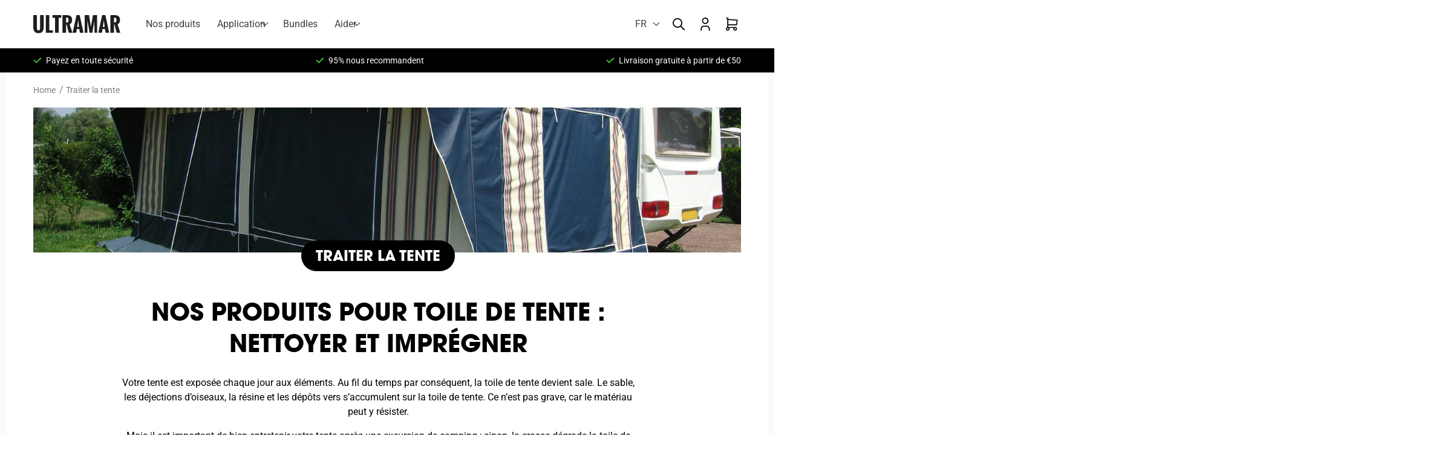

--- FILE ---
content_type: text/html; charset=utf-8
request_url: https://www.ultramarxl.com/fr/collections/tent-behandelen
body_size: 81638
content:
<!doctype html>
<html class="no-js" lang="fr">
  <head>
    

<!-- <script id="Cookiebot" src="https://consent.cookiebot.com/uc.js" data-cbid="073ada06-ff44-40ca-82c8-5c96dfd51f0f" type="text/javascript" async></script>
 -->
    <script>
    var dataLayerData = {
        'page': {
            'template': "collection.tent",
            'searchTerm': null,
            'searchResults': null,
            'currentPage': 1,
            'currency': "EUR",
            'collection': "Traiter la tente"
        },
        'product': {},
        'customer': {},
        'collection': {},
        'cart': {}
    };dataLayerData.collection = {
            'title': "Traiter la tente",
            'productCount': 7,
        'products': []
        };dataLayerData.collection.products.push({
                  'id': 7579480621309,
                'sku': null,
                'title': "Agent d’imprégnation pour votre tente en coton : Canvas \u0026 Cotton Protector",
                'price': "59,99",
                'type': "BIB Production",
                'tags': ["Alternatief:Tent","dealer40","Impregneren","Katoen","Tent"],
                'brand': "Ultramar XL",
                'inStock': true,
                'stockQty': 480,
                'hasNoVariants': false,
                'numVariants': 1,
                'variantsInStock':  1,
                'variants': [{
                            'name': "5 L",
                            'inStock': true,
                            'price': "59,99"
                        },]
            });dataLayerData.collection.products.push({
                  'id': 7579480752381,
                'sku': null,
                'title': "Nettoyant pour vos fenêtres en plastique : Plastic Window Cleaner \u0026 Protector",
                'price': "28,99",
                'type': "BIB Production",
                'tags': ["Boot","Cabrio","dealer40","Outdoor","Reinigen","Tent"],
                'brand': "Ultramar XL",
                'inStock': true,
                'stockQty': 571,
                'hasNoVariants': false,
                'numVariants': 1,
                'variantsInStock':  1,
                'variants': [{
                            'name': "400 ml",
                            'inStock': true,
                            'price': "28,99"
                        },]
            });dataLayerData.collection.products.push({
                  'id': 7579481211133,
                'sku': null,
                'title': "Pulvérisateur pour nettoyage et imprégnation",
                'price': "13,45",
                'type': "Kwazar",
                'tags': ["Alternatief:Boot","Boot","Cabrio","Impregneren","Outdoor","Reinigen","Tent","Tent reinigen","Vlekken verwijderen","Zonwering"],
                'brand': "Ultramar XL",
                'inStock': true,
                'stockQty': 1151,
                'hasNoVariants': true,
                'numVariants': 1,
                'variantsInStock':  1,
                'variants': [{
                            'name': "Default Title",
                            'inStock': true,
                            'price': "13,45"
                        },]
            });dataLayerData.collection.products.push({
                  'id': 7584305971453,
                'sku': null,
                'title': "Brosse douce avec poignée",
                'price': "13,95",
                'type': "Hygiëne Products International",
                'tags': ["Boot","Borstel","Cabrio","Impregneren","Outdoor","Reinigen","Tent","Vlekken verwijderen","Zonwering"],
                'brand': "Ultramar XL",
                'inStock': true,
                'stockQty': 802,
                'hasNoVariants': true,
                'numVariants': 1,
                'variantsInStock':  1,
                'variants': [{
                            'name': "Default Title",
                            'inStock': true,
                            'price': "13,95"
                        },]
            });dataLayerData.collection.products.push({
                  'id': 8658967069006,
                'sku': null,
                'title': "5L - Bundle complet",
                'price': "189,99",
                'type': "",
                'tags': ["Boot","Cabrio","Impregneren","Outdoor","Reinigen","Tent","Vlekken verwijderen","Zonwering","🔥 Voordeelbundel"],
                'brand': "UltramarXL",
                'inStock': true,
                'stockQty': 93,
                'hasNoVariants': true,
                'numVariants': 1,
                'variantsInStock':  1,
                'variants': [{
                            'name': "Default Title",
                            'inStock': true,
                            'price': "189,99"
                        },]
            });dataLayerData.collection.products.push({
                  'id': 8660259012942,
                'sku': null,
                'title': "2.5L - Bundle complet",
                'price': "137,99",
                'type': "",
                'tags': ["Boot","Cabrio","Impregneren","Outdoor","Reinigen","Tent","Vlekken verwijderen","Zonwering","🔥 Voordeelbundel"],
                'brand': "UltramarXL",
                'inStock': true,
                'stockQty': 571,
                'hasNoVariants': true,
                'numVariants': 1,
                'variantsInStock':  1,
                'variants': [{
                            'name': "Default Title",
                            'inStock': true,
                            'price': "137,99"
                        },]
            });dataLayerData.collection.products.push({
                  'id': 8660272218446,
                'sku': null,
                'title': "1L - Bundle complet",
                'price': "99,95",
                'type': "",
                'tags': ["Boot","Cabrio","Impregneren","Outdoor","Reinigen","Tent","Vlekken verwijderen","Zonwering","🔥 Voordeelbundel"],
                'brand': "UltramarXL",
                'inStock': true,
                'stockQty': 571,
                'hasNoVariants': true,
                'numVariants': 1,
                'variantsInStock':  1,
                'variants': [{
                            'name': "Default Title",
                            'inStock': true,
                            'price': "99,95"
                        },]
            });dataLayerData.cart.total = "0,00";
        dataLayerData.cart.count = 0;
        dataLayerData.cart.products = [];window.dataLayer = window.dataLayer || [];
    window.dataLayer.push(dataLayerData);
  </script>

<!-- Google tag (gtag.js) -->
<script async="" src="https://www.googletagmanager.com/gtag/js?id=AW-1061102872">
</script>
<script>
  window.dataLayer = window.dataLayer || [];
  function gtag(){dataLayer.push(arguments);}
  gtag('js', new Date());

  gtag('config', 'AW-1061102872');
</script>

<script>function initApollo(){var n=Math.random().toString(36).substring(7),o=document.createElement("script");
o.src="https://assets.apollo.io/micro/website-tracker/tracker.iife.js?nocache="+n,o.async=!0,o.defer=!0,
o.onload=function(){window.trackingFunctions.onLoad({appId:"696f88cc3418f40019e9d9b2"})},
document.head.appendChild(o)}initApollo();</script>

<script type="text/javascript">
    (function(c,l,a,r,i,t,y){
        c[a]=c[a]||function(){(c[a].q=c[a].q||[]).push(arguments)};
        t=l.createElement(r);t.async=1;t.src="https://www.clarity.ms/tag/"+i;
        y=l.getElementsByTagName(r)[0];y.parentNode.insertBefore(t,y);
    })(window, document, "clarity", "script", "pguzjpwzpx");
</script>

    <meta charset="utf-8">
    <meta http-equiv="X-UA-Compatible" content="IE=edge">
    <meta name="viewport" content="width=device-width,initial-scale=1">
    <meta name="theme-color" content="">
    <link rel="canonical" href="https://www.ultramarxl.com/fr/collections/tent-behandelen">
    <link rel="preconnect" href="https://cdn.shopify.com" crossorigin><link rel="icon" type="image/png" href="//www.ultramarxl.com/cdn/shop/files/Scherm_afbeelding_2023-08-13_om_10.02.25_32x32.png?v=1691913765"><link rel="preconnect" href="https://fonts.shopifycdn.com" crossorigin><title>
      Nettoyant et agent d’imprégnation toile de tente | Ultramar
 &ndash; UltramarXL</title>

    
      <meta name="description" content="Entretenez votre tente avec nos nettoyants et agent d&#39;imprégnation. Rapides à utiliser, pour coton et polyester. Fini dépôts verts, moisissures et saletés !">
    

    

<meta property="og:site_name" content="UltramarXL">
<meta property="og:url" content="https://www.ultramarxl.com/fr/collections/tent-behandelen">
<meta property="og:title" content="Nettoyant et agent d’imprégnation toile de tente | Ultramar">
<meta property="og:type" content="product.group">
<meta property="og:description" content="Entretenez votre tente avec nos nettoyants et agent d&#39;imprégnation. Rapides à utiliser, pour coton et polyester. Fini dépôts verts, moisissures et saletés !"><meta property="og:image" content="http://www.ultramarxl.com/cdn/shop/collections/tent-behandelen.png?v=1665652904">
  <meta property="og:image:secure_url" content="https://www.ultramarxl.com/cdn/shop/collections/tent-behandelen.png?v=1665652904">
  <meta property="og:image:width" content="2340">
  <meta property="og:image:height" content="1560"><meta name="twitter:card" content="summary_large_image">
<meta name="twitter:title" content="Nettoyant et agent d’imprégnation toile de tente | Ultramar">
<meta name="twitter:description" content="Entretenez votre tente avec nos nettoyants et agent d&#39;imprégnation. Rapides à utiliser, pour coton et polyester. Fini dépôts verts, moisissures et saletés !">

    <link rel="preload" as="font" href="//www.ultramarxl.com/cdn/shop/t/55/assets/ITCAvantGardeStd-Bk.woff2?v=180818390917119196751743685463" type="font/woff2" crossorigin>
<link rel="preload" as="font" href="//www.ultramarxl.com/cdn/shop/t/55/assets/ITCAvantGardeStd-Bk.woff?v=4778517790831353651743685463" type="font/woff" crossorigin>
<link rel="preload" as="font" href="//www.ultramarxl.com/cdn/shop/t/55/assets/ITCAvantGardeStd-Bold.woff2?v=84390953088548898591743685463" type="font/woff2" crossorigin>
<link rel="preload" as="font" href="//www.ultramarxl.com/cdn/shop/t/55/assets/ITCAvantGardeStd-Bold.woff?v=161245809147186712741743685463" type="font/woff" crossorigin>
<link rel="preload" as="font" href="//www.ultramarxl.com/cdn/shop/t/55/assets/ITCAvantGardeStd-Demi.woff2?v=121970155619892413681743685463" type="font/woff2" crossorigin>
<link rel="preload" as="font" href="//www.ultramarxl.com/cdn/shop/t/55/assets/ITCAvantGardeStd-Demi.woff?v=128693670337700817331743685463" type="font/woff" crossorigin>

<style>
  @font-face {
    font-family:"ITC Avant Garde Gothic";
    src:
        url("//www.ultramarxl.com/cdn/shop/t/55/assets/ITCAvantGardeStd-Bk.woff2?v=180818390917119196751743685463") format("woff2"),
        url("//www.ultramarxl.com/cdn/shop/t/55/assets/ITCAvantGardeStd-Bk.woff?v=4778517790831353651743685463") format("woff");
    font-display:swap;
    font-style:normal;
    font-weight:100;
  }
  @font-face {
    font-family:"ITC Avant Garde Gothic";
    src:
        url("//www.ultramarxl.com/cdn/shop/t/55/assets/ITCAvantGardeStd-Bold.woff2?v=84390953088548898591743685463") format("woff2"),
        url("//www.ultramarxl.com/cdn/shop/t/55/assets/ITCAvantGardeStd-Bold.woff?v=161245809147186712741743685463") format("woff");
    font-display:swap;
    font-style:normal;
    font-weight:700;
  }
  @font-face {
    font-family:"ITC Avant Garde Gothic";
    src:
        url("//www.ultramarxl.com/cdn/shop/t/55/assets/ITCAvantGardeStd-Demi.woff2?v=121970155619892413681743685463") format("woff2"),
        url("//www.ultramarxl.com/cdn/shop/t/55/assets/ITCAvantGardeStd-Demi.woff?v=128693670337700817331743685463") format("woff");
    font-display:swap;
    font-style:normal;
    font-weight:400;
  }
</style>
 

    <script src="//www.ultramarxl.com/cdn/shop/t/55/assets/global.js?v=74207314861533528801743685463" defer="defer"></script>
    <script src="//www.ultramarxl.com/cdn/shop/t/55/assets/theme.js?v=142368674844590462621743685463" defer="defer"></script>
    <script>window.performance && window.performance.mark && window.performance.mark('shopify.content_for_header.start');</script><meta name="google-site-verification" content="xFrvWyeowvZgaXM3Qbc2RTCDTT17RbwesXngsZTWek8">
<meta id="shopify-digital-wallet" name="shopify-digital-wallet" content="/61617799421/digital_wallets/dialog">
<meta name="shopify-requires-components" content="true" product-ids="8658967069006,8660259012942,8660272218446">
<meta name="shopify-checkout-api-token" content="cc195efa39e9402990eb5999166ce992">
<meta id="in-context-paypal-metadata" data-shop-id="61617799421" data-venmo-supported="false" data-environment="production" data-locale="fr_FR" data-paypal-v4="true" data-currency="EUR">
<link rel="alternate" type="application/atom+xml" title="Feed" href="/fr/collections/tent-behandelen.atom" />
<link rel="alternate" hreflang="x-default" href="https://www.ultramarxl.com/collections/tent-behandelen">
<link rel="alternate" hreflang="nl" href="https://www.ultramarxl.com/collections/tent-behandelen">
<link rel="alternate" hreflang="en" href="https://www.ultramarxl.com/en/collections/tent-behandelen">
<link rel="alternate" hreflang="de" href="https://www.ultramarxl.com/de/collections/tent-behandelen">
<link rel="alternate" hreflang="fr" href="https://www.ultramarxl.com/fr/collections/tent-behandelen">
<link rel="alternate" type="application/json+oembed" href="https://www.ultramarxl.com/fr/collections/tent-behandelen.oembed">
<script async="async" src="/checkouts/internal/preloads.js?locale=fr-NL"></script>
<script id="shopify-features" type="application/json">{"accessToken":"cc195efa39e9402990eb5999166ce992","betas":["rich-media-storefront-analytics"],"domain":"www.ultramarxl.com","predictiveSearch":true,"shopId":61617799421,"locale":"fr"}</script>
<script>var Shopify = Shopify || {};
Shopify.shop = "ultramar-xl.myshopify.com";
Shopify.locale = "fr";
Shopify.currency = {"active":"EUR","rate":"1.0"};
Shopify.country = "NL";
Shopify.theme = {"name":"[v1.8] Bundles - 03.04.2025","id":179443204430,"schema_name":"Shopnotch Blueprint","schema_version":"0.1.0","theme_store_id":null,"role":"main"};
Shopify.theme.handle = "null";
Shopify.theme.style = {"id":null,"handle":null};
Shopify.cdnHost = "www.ultramarxl.com/cdn";
Shopify.routes = Shopify.routes || {};
Shopify.routes.root = "/fr/";</script>
<script type="module">!function(o){(o.Shopify=o.Shopify||{}).modules=!0}(window);</script>
<script>!function(o){function n(){var o=[];function n(){o.push(Array.prototype.slice.apply(arguments))}return n.q=o,n}var t=o.Shopify=o.Shopify||{};t.loadFeatures=n(),t.autoloadFeatures=n()}(window);</script>
<script id="shop-js-analytics" type="application/json">{"pageType":"collection"}</script>
<script defer="defer" async type="module" src="//www.ultramarxl.com/cdn/shopifycloud/shop-js/modules/v2/client.init-shop-cart-sync_BcDpqI9l.fr.esm.js"></script>
<script defer="defer" async type="module" src="//www.ultramarxl.com/cdn/shopifycloud/shop-js/modules/v2/chunk.common_a1Rf5Dlz.esm.js"></script>
<script defer="defer" async type="module" src="//www.ultramarxl.com/cdn/shopifycloud/shop-js/modules/v2/chunk.modal_Djra7sW9.esm.js"></script>
<script type="module">
  await import("//www.ultramarxl.com/cdn/shopifycloud/shop-js/modules/v2/client.init-shop-cart-sync_BcDpqI9l.fr.esm.js");
await import("//www.ultramarxl.com/cdn/shopifycloud/shop-js/modules/v2/chunk.common_a1Rf5Dlz.esm.js");
await import("//www.ultramarxl.com/cdn/shopifycloud/shop-js/modules/v2/chunk.modal_Djra7sW9.esm.js");

  window.Shopify.SignInWithShop?.initShopCartSync?.({"fedCMEnabled":true,"windoidEnabled":true});

</script>
<script id="__st">var __st={"a":61617799421,"offset":3600,"reqid":"82edcd1c-80b3-49ec-b376-06f8b753322c-1769352144","pageurl":"www.ultramarxl.com\/fr\/collections\/tent-behandelen","u":"f0e94ee51038","p":"collection","rtyp":"collection","rid":391289864445};</script>
<script>window.ShopifyPaypalV4VisibilityTracking = true;</script>
<script id="captcha-bootstrap">!function(){'use strict';const t='contact',e='account',n='new_comment',o=[[t,t],['blogs',n],['comments',n],[t,'customer']],c=[[e,'customer_login'],[e,'guest_login'],[e,'recover_customer_password'],[e,'create_customer']],r=t=>t.map((([t,e])=>`form[action*='/${t}']:not([data-nocaptcha='true']) input[name='form_type'][value='${e}']`)).join(','),a=t=>()=>t?[...document.querySelectorAll(t)].map((t=>t.form)):[];function s(){const t=[...o],e=r(t);return a(e)}const i='password',u='form_key',d=['recaptcha-v3-token','g-recaptcha-response','h-captcha-response',i],f=()=>{try{return window.sessionStorage}catch{return}},m='__shopify_v',_=t=>t.elements[u];function p(t,e,n=!1){try{const o=window.sessionStorage,c=JSON.parse(o.getItem(e)),{data:r}=function(t){const{data:e,action:n}=t;return t[m]||n?{data:e,action:n}:{data:t,action:n}}(c);for(const[e,n]of Object.entries(r))t.elements[e]&&(t.elements[e].value=n);n&&o.removeItem(e)}catch(o){console.error('form repopulation failed',{error:o})}}const l='form_type',E='cptcha';function T(t){t.dataset[E]=!0}const w=window,h=w.document,L='Shopify',v='ce_forms',y='captcha';let A=!1;((t,e)=>{const n=(g='f06e6c50-85a8-45c8-87d0-21a2b65856fe',I='https://cdn.shopify.com/shopifycloud/storefront-forms-hcaptcha/ce_storefront_forms_captcha_hcaptcha.v1.5.2.iife.js',D={infoText:'Protégé par hCaptcha',privacyText:'Confidentialité',termsText:'Conditions'},(t,e,n)=>{const o=w[L][v],c=o.bindForm;if(c)return c(t,g,e,D).then(n);var r;o.q.push([[t,g,e,D],n]),r=I,A||(h.body.append(Object.assign(h.createElement('script'),{id:'captcha-provider',async:!0,src:r})),A=!0)});var g,I,D;w[L]=w[L]||{},w[L][v]=w[L][v]||{},w[L][v].q=[],w[L][y]=w[L][y]||{},w[L][y].protect=function(t,e){n(t,void 0,e),T(t)},Object.freeze(w[L][y]),function(t,e,n,w,h,L){const[v,y,A,g]=function(t,e,n){const i=e?o:[],u=t?c:[],d=[...i,...u],f=r(d),m=r(i),_=r(d.filter((([t,e])=>n.includes(e))));return[a(f),a(m),a(_),s()]}(w,h,L),I=t=>{const e=t.target;return e instanceof HTMLFormElement?e:e&&e.form},D=t=>v().includes(t);t.addEventListener('submit',(t=>{const e=I(t);if(!e)return;const n=D(e)&&!e.dataset.hcaptchaBound&&!e.dataset.recaptchaBound,o=_(e),c=g().includes(e)&&(!o||!o.value);(n||c)&&t.preventDefault(),c&&!n&&(function(t){try{if(!f())return;!function(t){const e=f();if(!e)return;const n=_(t);if(!n)return;const o=n.value;o&&e.removeItem(o)}(t);const e=Array.from(Array(32),(()=>Math.random().toString(36)[2])).join('');!function(t,e){_(t)||t.append(Object.assign(document.createElement('input'),{type:'hidden',name:u})),t.elements[u].value=e}(t,e),function(t,e){const n=f();if(!n)return;const o=[...t.querySelectorAll(`input[type='${i}']`)].map((({name:t})=>t)),c=[...d,...o],r={};for(const[a,s]of new FormData(t).entries())c.includes(a)||(r[a]=s);n.setItem(e,JSON.stringify({[m]:1,action:t.action,data:r}))}(t,e)}catch(e){console.error('failed to persist form',e)}}(e),e.submit())}));const S=(t,e)=>{t&&!t.dataset[E]&&(n(t,e.some((e=>e===t))),T(t))};for(const o of['focusin','change'])t.addEventListener(o,(t=>{const e=I(t);D(e)&&S(e,y())}));const B=e.get('form_key'),M=e.get(l),P=B&&M;t.addEventListener('DOMContentLoaded',(()=>{const t=y();if(P)for(const e of t)e.elements[l].value===M&&p(e,B);[...new Set([...A(),...v().filter((t=>'true'===t.dataset.shopifyCaptcha))])].forEach((e=>S(e,t)))}))}(h,new URLSearchParams(w.location.search),n,t,e,['guest_login'])})(!1,!0)}();</script>
<script integrity="sha256-4kQ18oKyAcykRKYeNunJcIwy7WH5gtpwJnB7kiuLZ1E=" data-source-attribution="shopify.loadfeatures" defer="defer" src="//www.ultramarxl.com/cdn/shopifycloud/storefront/assets/storefront/load_feature-a0a9edcb.js" crossorigin="anonymous"></script>
<script data-source-attribution="shopify.dynamic_checkout.dynamic.init">var Shopify=Shopify||{};Shopify.PaymentButton=Shopify.PaymentButton||{isStorefrontPortableWallets:!0,init:function(){window.Shopify.PaymentButton.init=function(){};var t=document.createElement("script");t.src="https://www.ultramarxl.com/cdn/shopifycloud/portable-wallets/latest/portable-wallets.fr.js",t.type="module",document.head.appendChild(t)}};
</script>
<script data-source-attribution="shopify.dynamic_checkout.buyer_consent">
  function portableWalletsHideBuyerConsent(e){var t=document.getElementById("shopify-buyer-consent"),n=document.getElementById("shopify-subscription-policy-button");t&&n&&(t.classList.add("hidden"),t.setAttribute("aria-hidden","true"),n.removeEventListener("click",e))}function portableWalletsShowBuyerConsent(e){var t=document.getElementById("shopify-buyer-consent"),n=document.getElementById("shopify-subscription-policy-button");t&&n&&(t.classList.remove("hidden"),t.removeAttribute("aria-hidden"),n.addEventListener("click",e))}window.Shopify?.PaymentButton&&(window.Shopify.PaymentButton.hideBuyerConsent=portableWalletsHideBuyerConsent,window.Shopify.PaymentButton.showBuyerConsent=portableWalletsShowBuyerConsent);
</script>
<script data-source-attribution="shopify.dynamic_checkout.cart.bootstrap">document.addEventListener("DOMContentLoaded",(function(){function t(){return document.querySelector("shopify-accelerated-checkout-cart, shopify-accelerated-checkout")}if(t())Shopify.PaymentButton.init();else{new MutationObserver((function(e,n){t()&&(Shopify.PaymentButton.init(),n.disconnect())})).observe(document.body,{childList:!0,subtree:!0})}}));
</script>
<script id='scb4127' type='text/javascript' async='' src='https://www.ultramarxl.com/cdn/shopifycloud/privacy-banner/storefront-banner.js'></script><link id="shopify-accelerated-checkout-styles" rel="stylesheet" media="screen" href="https://www.ultramarxl.com/cdn/shopifycloud/portable-wallets/latest/accelerated-checkout-backwards-compat.css" crossorigin="anonymous">
<style id="shopify-accelerated-checkout-cart">
        #shopify-buyer-consent {
  margin-top: 1em;
  display: inline-block;
  width: 100%;
}

#shopify-buyer-consent.hidden {
  display: none;
}

#shopify-subscription-policy-button {
  background: none;
  border: none;
  padding: 0;
  text-decoration: underline;
  font-size: inherit;
  cursor: pointer;
}

#shopify-subscription-policy-button::before {
  box-shadow: none;
}

      </style>
<script id="sections-script" data-sections="header" defer="defer" src="//www.ultramarxl.com/cdn/shop/t/55/compiled_assets/scripts.js?v=13829"></script>
<script>window.performance && window.performance.mark && window.performance.mark('shopify.content_for_header.end');</script>
  


    <style data-shopify>
      @font-face {
  font-family: Roboto;
  font-weight: 400;
  font-style: normal;
  font-display: swap;
  src: url("//www.ultramarxl.com/cdn/fonts/roboto/roboto_n4.2019d890f07b1852f56ce63ba45b2db45d852cba.woff2") format("woff2"),
       url("//www.ultramarxl.com/cdn/fonts/roboto/roboto_n4.238690e0007583582327135619c5f7971652fa9d.woff") format("woff");
}

      @font-face {
  font-family: Roboto;
  font-weight: 700;
  font-style: normal;
  font-display: swap;
  src: url("//www.ultramarxl.com/cdn/fonts/roboto/roboto_n7.f38007a10afbbde8976c4056bfe890710d51dec2.woff2") format("woff2"),
       url("//www.ultramarxl.com/cdn/fonts/roboto/roboto_n7.94bfdd3e80c7be00e128703d245c207769d763f9.woff") format("woff");
}

      @font-face {
  font-family: Roboto;
  font-weight: 400;
  font-style: italic;
  font-display: swap;
  src: url("//www.ultramarxl.com/cdn/fonts/roboto/roboto_i4.57ce898ccda22ee84f49e6b57ae302250655e2d4.woff2") format("woff2"),
       url("//www.ultramarxl.com/cdn/fonts/roboto/roboto_i4.b21f3bd061cbcb83b824ae8c7671a82587b264bf.woff") format("woff");
}

      @font-face {
  font-family: Roboto;
  font-weight: 700;
  font-style: italic;
  font-display: swap;
  src: url("//www.ultramarxl.com/cdn/fonts/roboto/roboto_i7.7ccaf9410746f2c53340607c42c43f90a9005937.woff2") format("woff2"),
       url("//www.ultramarxl.com/cdn/fonts/roboto/roboto_i7.49ec21cdd7148292bffea74c62c0df6e93551516.woff") format("woff");
}

      @font-face {
  font-family: Assistant;
  font-weight: 400;
  font-style: normal;
  font-display: swap;
  src: url("//www.ultramarxl.com/cdn/fonts/assistant/assistant_n4.9120912a469cad1cc292572851508ca49d12e768.woff2") format("woff2"),
       url("//www.ultramarxl.com/cdn/fonts/assistant/assistant_n4.6e9875ce64e0fefcd3f4446b7ec9036b3ddd2985.woff") format("woff");
}


      :root {
        --font-body-family: Roboto, sans-serif;
        --font-body-style: normal;
        --font-body-weight: 400;

        --font-heading-family: 'ITC Avant Garde Gothic';
        --font-heading-style: normal;
        --font-heading-weight: 700;

        --color-base-text: 0, 0, 0;
        --color-base-background-1: 255, 255, 255;
        --color-base-background-2: 250, 250, 250;
        --color-base-solid-button-labels: 255, 255, 255;
        --color-base-accent-1: 0, 0, 0;
        --color-base-accent-2: 255, 2, 0;
        --color-base-cta: 66, 210, 54;
        --color-link: var(--color-base-text);
        --color-border: 233,232,229;
        --payment-terms-background-color: #FFFFFF;
        --page-width: 121rem;
        --page-width-margin: 8rem;
      }

      *,
      *::before,
      *::after {
        box-sizing: inherit;
      }

      html {
        box-sizing: border-box;
        font-size: 62.5%;
        height: 100%;
      }

      body {
        display: grid;
        grid-template-rows: auto auto 1fr auto;
        grid-template-columns: 100%;
        min-height: 100%;
        margin: 0;
        font-size: 1.6rem;
        line-height: 1.8;
        font-family: var(--font-body-family);
        font-style: var(--font-body-style);
        font-weight: var(--font-body-weight);
      }
    </style>

    <link href="//www.ultramarxl.com/cdn/shop/t/55/assets/theme.css?v=172709740470936904331753967606" rel="stylesheet" type="text/css" media="all" />
<link rel="preload" as="font" href="//www.ultramarxl.com/cdn/fonts/roboto/roboto_n4.2019d890f07b1852f56ce63ba45b2db45d852cba.woff2" type="font/woff2" crossorigin><link rel="preload" as="font" href="//www.ultramarxl.com/cdn/fonts/assistant/assistant_n4.9120912a469cad1cc292572851508ca49d12e768.woff2" type="font/woff2" crossorigin><link rel="stylesheet" href="//www.ultramarxl.com/cdn/shop/t/55/assets/component-predictive-search.css?v=47328617102417988151743685463" media="print" onload="this.media='all'"><script>document.documentElement.className = document.documentElement.className.replace('no-js', 'js');</script>

  <!-- BEGIN app block: shopify://apps/seguno-popups/blocks/popup-app-embed/f53bd66f-9a20-4ce2-ae2e-ccbd0148bd4b --><meta property="seguno:shop-id" content="61617799421" />


<!-- END app block --><!-- BEGIN app block: shopify://apps/analyzify-ga4-ads-tracking/blocks/app-embed-v4/69637cfd-dd6f-4511-aa97-7037cfb5515c -->


<!-- BEGIN app snippet: an_analyzify_settings -->







<script defer>
  // AN_ANALYZIFY_SETTINGS
  (() => {
    try {
      const startTime = performance.now();
      window.analyzify = window.analyzify || {};
  
      window.analyzify.log = (t, groupName, nestedGroupName) => {
        try {
          const styles = {
            default: 'color:#fff;background:#413389;',
            an_analyzify: 'color:#fff;background:#1f77b4;', 
            an_analyzify_settings: 'color:#fff;background:#ff7f0e;', 
            an_fb: 'color:#fff;background:#2ca02c;', 
            an_criteo: 'color:#fff;background:#d62728;', 
            an_bing: 'color:#fff;background:#9467bd;', 
            an_clarity: 'color:#fff;background:#8c564b;', 
            an_hotjar: 'color:#fff;background:#8c564b;', 
            an_gtm: 'color:#fff;background:#e377c2;', 
            an_klaviyo: 'color:#fff;background:#7f7f7f;', 
            an_pinterest: 'color:#fff;background:#bcbd22;', 
            an_rebuy: 'color:#fff;background:#17becf;', 
            an_tiktok: 'color:#fff;background:#ffbb78;', 
            an_x: 'color:#fff;background:#98df8a;', 
            an_consent: 'color:#fff;background:#ff9896;' 
          };

          if (window.analyzify.logging && t != null) {
            const style = styles[groupName] || styles['default'];
            console.log(`%c[${groupName || 'Analyzify'}]${nestedGroupName ? ` ${nestedGroupName}` : ''}`, style, t);
            analyzify.logs.push(t);
            if (analyzify?.stopAtLog) {
              debugger;
            }
          }
        } catch (error) {
          console.error("Error processing analyzify settings:", error);
        }
      }

      (() => {
        try {
          window.analyzify = {
            ...window.analyzify,
            logging: "" == "true",
            logs: [],
            testing_environment: false,
            consent_version: null,
            initial_load: {},
            variant_changed_with_view_item: false,
            chunk_size: 25,
            properties: {
              GTM: {
                status: false,
                id: "",
                multiple_view_item_list: false,
                feed_country: "",
                feed_region: "",
                feed_language: "",
                merchant_id: "",
                enhanced_params: true,
                replace_session_id: false,
                replace_gclid: false,
                variant_changed: true,
                generate_lead: true,
              },
              GADS: {
                status:true, 
                conversion_linker:false, 
                allow_ad_personalization_signals:true,
                ads_data_redaction:false,
                url_passthrough:false,
                primary: {
                  status:true,
                  id: "AW-1061102872",
                  feed_country: "NL",
                  feed_region: "NL",
                  merchant_id: "",
                  feed_language: "",
                  product_id_format: "product_id", 
                  replace_session_id:false,
                  replace_gclid:false,
                  remarketing: {
                    status:true,
                    gads_remarketing_id_format: "product_id",
                    events: { 
                      view_item_list: true, 
                      view_item: true,
                      add_to_cart: true,
                      remove_from_cart: true,
                      begin_checkout: true,
                      purchase: false,
                      generate_lead: false,
                    }
                  },
                  conversions: {
                    view_item: {
                        status: true,
                        value: "U4QVCKb4p4MYEJjK_PkD",
                    },
                    add_to_cart: {
                        status: true,
                        value: "IYbfCLar-pIZEJjK_PkD",
                    },
                    begin_checkout: {
                        status: true,
                        value: "BlkqCMHR7ZIZEJjK_PkD",
                    },
                    purchase: {
                        status: false,
                        value: "",
                    },
                    generate_lead: {
                      status: false,
                      value: "",
                    }
                  }
                },
                secondary: {
                  status: false,
                  id: "",
                  feed_country: "",
                  feed_region: "",
                  merchant_id: "",
                  feed_language: "",
                  product_id_format: "product_sku",
                  remarketing: {
                    gads_remarketing_id_format: "product_sku",
                    status: false,
                    events: {
                      view_item_list: false,
                      view_item: false,
                      add_to_cart: false,
                      remove_from_cart: false,
                      begin_checkout: false,
                      purchase: false,
                      generate_lead: false,
                    }
                  },
                  conversions: {
                    view_item: {
                      status: false,
                      value: "",
                    },
                    add_to_cart:{
                      status: false,
                      value: "",
                    },
                    begin_checkout:{
                      status: false,
                      value: "",
                    },
                    purchase:{
                      status: false,
                      value: "",
                    },
                    generate_lead: {
                      status: false,
                      value: "",
                    }
                  }
                }
              },
              GA4: {
                status: true,
                multiple_view_item_list: false,
                enhanced_params: true,
                all_forms: true,
                primary: {
                  status: true,
                  id: "G-CYJGHFLL7S",
                  product_id_format: "product_id",
                  replace_session_id: false,
                  events: {
                    variant_changed: true,
                    view_item_list: true,
                    select_item: true,
                    nav_click: false,
                    view_item: true,
                    add_to_cart: true,
                    add_to_wishlist: true,
                    view_cart: true,
                    remove_from_cart: true,
                    begin_checkout: true,
                    purchase: false,
                    generate_lead: true,
                    page_404: true,
                  }
                },
                secondary: {
                  status: false,
                  id: "",
                  product_id_format: "product_sku",
                  replace_session_id: false,
                  events: {
                      variant_changed: true,
                      view_item_list: false,
                      select_item: false,
                      nav_click: false,
                      view_item: false,
                      add_to_cart: false,
                      add_to_wishlist: false,
                      view_cart: false,
                      remove_from_cart: false,
                      begin_checkout: false,
                      purchase: false,
                      generate_lead: true, // @check & set: false
                      page_404: true,
                  }
                } 
              },
              X: {
                status: false,
                id:"",
                product_id_format: "product_sku",
                events:{
                    page_view: "",
                    add_to_cart: "",
                    begin_checkout: "",
                    search: ""
                }
              },
              BING: {
                status: false,
                id: "",
                product_id_format: "product_sku",
                events: {
                    home: true,
                    view_item: true,
                    view_item_list: true,
                    view_cart: true,
                    search: true,
                    add_to_cart: false,
                    begin_checkout: false,
                    purchase: false
                }
              },
              FACEBOOK: {
                status: true,
                all_forms: false,
                primary: {
                    status: true,
                    id: "167851150464801",
                    product_id_format: "product_id",
                    events: {
                        view_content: true,
                        view_collection: true,
                        search: true,
                        add_to_cart: true,
                        add_to_wishlist: true,
                        view_cart: true,
                        initiate_checkout: false,
                        add_payment_info: false,
                        generate_lead: true,
                        purchase: false,
                    }
                },
                secondary: {
                    status: false,
                    id: "",
                    product_id_format: "",
                    events: {
                        view_content: false,
                        view_collection: true,
                        search: false,
                        add_to_cart: false,
                        add_to_wishlist: false,
                        view_cart: true,
                        initiate_checkout: false,
                        add_payment_info: false,
                        generate_lead: true,
                        purchase: false,
                    }
                }
              },
              SERVERSIDE: {
                store_id: "u1tbx7qutggwberx3sc6yd",
                status: true,
                measurement_id: "G-CYJGHFLL7S",
                datalayer: false,
                endpoint: 'https://analyzifycdn.com/collect',
                testEndpoint: 'https://stag.analyzifycdn.com/collect', 
                azfy_attribution: 'dual',
                shop_domain: "www.ultramarxl.com",
                all_forms: false,
                events: {
                    add_to_cart: true,
                    view_item: true,
                    page_view: true,
                    begin_checkout: false,
                    search: true,
                    generate_lead: true,
                },
                sendCartUpdateDebug: false,
              },
              PINTEREST:{
                status: false,
                id: "",
                product_id_format: "product_sku",
                events:{
                    view_item_list: false,
                    view_item: false,
                    add_to_cart: false,
                    purchase: false,
                }
              },
              CRITEO:{
                status: false,
                id: "",
                product_id_format: "product_sku",
                events:{
                    view_item_list: false,
                    view_item: false,
                    add_to_cart: false,
                    view_cart: false,
                    purchase: false,
                }
              },
              CLARITY:{
                status: false,
                id: "",
                events: {
                  view_item: false,
                  view_item_list: false,
                  view_cart: false,
                  add_to_cart: false,
                  add_to_wishlist: false,
                  remove_from_cart: false,
                  begin_checkout: false,
                  search: false,
                }
              },
              HOTJAR:{
                status: false,
                id: "",
                events: {
                  view_item: false,
                  view_item_list: false,
                  view_cart: false,
                  add_to_cart: false,
                  add_to_wishlist: false,
                  remove_from_cart: false,
                  begin_checkout: false,
                  search: false,
                }
              },             
              SNAPCHAT:{
                status: false,
                id: "",
                events: {
                  view_item: false,
                  add_to_cart: false,
                  initiate_checkout: false,
                },
                product_id_format: "product_sku",
              },
              KLAVIYO:{
                status: false,
                id: "",
                product_id_format: "product_sku",
                events:{
                    subscribe: false, // did not seem to be defined in the settings
                    view_item_list: false,
                    view_item: false,
                    add_to_cart: false,
                    add_to_wishlist: true,
                    begin_checkout: false,
                    search: false,
                    purchase: false, // did not seem to be defined in the settings
                }
              },
              
              TIKTOK:{
                status: false,
                id: "",
                product_id_format: "product_sku",
                all_forms: false,
                events:{
                    view_item: false,
                    add_to_cart: false,
                    begin_checkout: false,
                    search: false,
                    purchase: false,
                    generate_lead: true,
                }
              }
            },
            send_unhashed_email: false,
            hide_raw_userdata: false,
            feed_region: 'NL',
            feed_country: 'NL',
            debug_mode: false,
            rebuy_atc_rfc: false,
            pageFly: false,
            user_id_format: "cid",
            send_user_id: true,
            addedProduct: null
          }
        } catch (error) {
          console.error("Error processing analyzify settings:", error);
        }
      })();

      window.analyzify_custom_classes = 'null';
      window.analyzify_measurement_id = 'G-CYJGHFLL7S';
      window.analyzify_measurement_id_v3 = 'G-CYJGHFLL7S';
      window.analyzify.gtag_config = {};

      // @check
      window.collection_sku_list = [
        
        'PR-CP-05000-7687',
        
        'PR-WC-00400-0053',
        
        'AC-PS-00001-5313',
        
        'US-TB-00000-4622',
        
        'BD-CB-05000-0001',
        
        'BD-CB-02500-0001',
        
        'BD-CB-01000-0001'
        
      ];

      window.analyzify.cart_attributes = null;
      window.analyzify.eventId = null;
      window.analyzify.cart_id = null;
      window.analyzify.sh_info_obj = {};

      // @check
      const orders = [
        
      ];
      // @check
      const totalOrderPrice = orders.reduce((acc, price) => acc + price, 0);

      window.analyzify.shopify_customer  = {
        
        type: 'visitor',
        
      };

      // @check
      window.analyzify.shopify_template = 'collection';

      (() => {
        try {
          
            window.analyzify.getCollectionObj = (() => {
              try {
                return {
                  products: [
                    
                    {
                      title: "Agent d’imprégnation pour votre tente en coton : Canvas \u0026 Cotton Protector",
                      id: 7579480621309,
                      handle: "canvas-cotton-protector",
                      price: 5999,
                      compare_at_price: null,
                      type: "BIB Production",
                      vendor: "Ultramar XL",
                      available: true,
                      tags: ["Alternatief:Tent","dealer40","Impregneren","Katoen","Tent"],
                      taxonomy: {
                        id: "ha-1-8",
                        name: "Enduits de protection et matériaux d’étanchéité",
                        ancestors: ["Consommables de construction","Quincaillerie"]
                      },
                      options: ["Inhoud"],
                      variants: [
                        
                          {
                            id: 42501014061309,
                            title: "5 L",
                            price: 5999,
                            available: true,
                            sku: "PR-CP-05000-7687",
                            barcode: "8716462007687",
                            compare_at_price: null,
                            // inventory_quantity: 480,
                          }
                        
                      ],
                    },
                  
                    {
                      title: "Nettoyant pour vos fenêtres en plastique : Plastic Window Cleaner \u0026 Protector",
                      id: 7579480752381,
                      handle: "plastic-window-cleaner-and-protector",
                      price: 2899,
                      compare_at_price: null,
                      type: "BIB Production",
                      vendor: "Ultramar XL",
                      available: true,
                      tags: ["Boot","Cabrio","dealer40","Outdoor","Reinigen","Tent"],
                      taxonomy: {
                        id: "vp-1-5-2-6",
                        name: "Lustrants et cire pour carrosserie",
                        ancestors: ["Nettoyage de véhicules","Entretien et décoration de véhicules","Pièces détachées pour véhicules","Véhicules et accessoires"]
                      },
                      options: ["Inhoud"],
                      variants: [
                        
                          {
                            id: 42501013242109,
                            title: "400 ml",
                            price: 2899,
                            available: true,
                            sku: "PR-WC-00400-0053",
                            barcode: "8716462000053",
                            compare_at_price: null,
                            // inventory_quantity: 571,
                          }
                        
                      ],
                    },
                  
                    {
                      title: "Pulvérisateur pour nettoyage et imprégnation",
                      id: 7579481211133,
                      handle: "premium-ultramar-1l-spray",
                      price: 1345,
                      compare_at_price: 1495,
                      type: "Kwazar",
                      vendor: "Ultramar XL",
                      available: true,
                      tags: ["Alternatief:Boot","Boot","Cabrio","Impregneren","Outdoor","Reinigen","Tent","Tent reinigen","Vlekken verwijderen","Zonwering"],
                      taxonomy: {
                        id: "ae-2-7-13-3-3",
                        name: "Cire d’entretien pour instruments à cordes",
                        ancestors: ["Entretien et nettoyage des instruments à cordes","Accessoires pour instruments à cordes","Accessoires pour instruments de musique et orchestres","Loisirs et arts créatifs","Arts et loisirs"]
                      },
                      options: ["Title"],
                      variants: [
                        
                          {
                            id: 42501013733629,
                            title: "Default Title",
                            price: 1345,
                            available: true,
                            sku: "AC-PS-00001-5313",
                            barcode: "9503822695313",
                            compare_at_price: 1495,
                            // inventory_quantity: 1151,
                          }
                        
                      ],
                    },
                  
                    {
                      title: "Brosse douce avec poignée",
                      id: 7584305971453,
                      handle: "tentdoek-borstel-extra-zacht-lange-handgreep",
                      price: 1395,
                      compare_at_price: 1495,
                      type: "Hygiëne Products International",
                      vendor: "Ultramar XL",
                      available: true,
                      tags: ["Boot","Borstel","Cabrio","Impregneren","Outdoor","Reinigen","Tent","Vlekken verwijderen","Zonwering"],
                      taxonomy: {
                        id: "vp-1-8-3",
                        name: "Entretien de bateaux",
                        ancestors: ["Pièces détachées et accessoires nautiques","Pièces détachées pour véhicules","Véhicules et accessoires"]
                      },
                      options: ["Title"],
                      variants: [
                        
                          {
                            id: 42501013340413,
                            title: "Default Title",
                            price: 1395,
                            available: true,
                            sku: "US-TB-00000-4622",
                            barcode: "9501964134622",
                            compare_at_price: 1495,
                            // inventory_quantity: 802,
                          }
                        
                      ],
                    },
                  
                    {
                      title: "5L - Bundle complet",
                      id: 8658967069006,
                      handle: "5l-complete-promo-pack",
                      price: 18999,
                      compare_at_price: 25500,
                      type: "",
                      vendor: "UltramarXL",
                      available: true,
                      tags: ["Boot","Cabrio","Impregneren","Outdoor","Reinigen","Tent","Vlekken verwijderen","Zonwering","🔥 Voordeelbundel"],
                      taxonomy: {
                        id: "vp-1-8-3",
                        name: "Entretien de bateaux",
                        ancestors: ["Pièces détachées et accessoires nautiques","Pièces détachées pour véhicules","Véhicules et accessoires"]
                      },
                      options: ["Title"],
                      variants: [
                        
                          {
                            id: 47419339178318,
                            title: "Default Title",
                            price: 18999,
                            available: true,
                            sku: "BD-CB-05000-0001",
                            barcode: "8721325016164",
                            compare_at_price: 25500,
                            // inventory_quantity: 93,
                          }
                        
                      ],
                    },
                  
                    {
                      title: "2.5L - Bundle complet",
                      id: 8660259012942,
                      handle: "2-5l-bundle-complet",
                      price: 13799,
                      compare_at_price: 18400,
                      type: "",
                      vendor: "UltramarXL",
                      available: true,
                      tags: ["Boot","Cabrio","Impregneren","Outdoor","Reinigen","Tent","Vlekken verwijderen","Zonwering","🔥 Voordeelbundel"],
                      taxonomy: {
                        id: "vp-1-8-3",
                        name: "Entretien de bateaux",
                        ancestors: ["Pièces détachées et accessoires nautiques","Pièces détachées pour véhicules","Véhicules et accessoires"]
                      },
                      options: ["Title"],
                      variants: [
                        
                          {
                            id: 47422849909070,
                            title: "Default Title",
                            price: 13799,
                            available: true,
                            sku: "BD-CB-02500-0001",
                            barcode: "8721325016171",
                            compare_at_price: 18400,
                            // inventory_quantity: 571,
                          }
                        
                      ],
                    },
                  
                    {
                      title: "1L - Bundle complet",
                      id: 8660272218446,
                      handle: "1l-bundle-complet",
                      price: 9995,
                      compare_at_price: 13400,
                      type: "",
                      vendor: "UltramarXL",
                      available: true,
                      tags: ["Boot","Cabrio","Impregneren","Outdoor","Reinigen","Tent","Vlekken verwijderen","Zonwering","🔥 Voordeelbundel"],
                      taxonomy: {
                        id: "vp-1-8-3",
                        name: "Entretien de bateaux",
                        ancestors: ["Pièces détachées et accessoires nautiques","Pièces détachées pour véhicules","Véhicules et accessoires"]
                      },
                      options: ["Title"],
                      variants: [
                        
                          {
                            id: 47422890180942,
                            title: "Default Title",
                            price: 9995,
                            available: true,
                            sku: "BD-CB-01000-0001",
                            barcode: "8721325016188",
                            compare_at_price: 13400,
                            // inventory_quantity: 571,
                          }
                        
                      ],
                    }
                  
                  ],
                  title: "Traiter la tente" || null,
                  id: 391289864445 || null,
                  handle: "tent-behandelen" || null,
                  all_products_count: 7 || null,
                  products_count: 7 || null,
                };
            } catch (error) {
              console.error("Error processing collectionObj:", error);
              return null;
            }
          })();
          
        } catch (error) {
          console.error("Error processing analyzify settings:", error);
        }
      })();

      window.analyzify.detectedCart = {"note":null,"attributes":{},"original_total_price":0,"total_price":0,"total_discount":0,"total_weight":0.0,"item_count":0,"items":[],"requires_shipping":false,"currency":"EUR","items_subtotal_price":0,"cart_level_discount_applications":[],"checkout_charge_amount":0};

      window.analyzify.market = (() => {
        try {
          const marketObj = {
            id: 1390936317,
            handle: "nl",
            language: "fr",
            country: "nl"
          }
          return marketObj;
        } catch (error) {
          console.error("Error processing market:", error);
        }
      })();

      window.analyzify.shop = (() => {
        try {
          const shopObj = {
            root_url: null || null,
            locale: "" || window?.Shopify?.locale?.toLowerCase() || null,
            country: window?.Shopify?.country?.toLowerCase() || null
          }
          return shopObj;
        } catch (error) {
          console.error("Error processing market:", error);
        }
      })();

      window.analyzify.debug = false; // @check
      window.analyzify.op_cart_data_collection = true; // @check
      window.analyzify.report_cart_atr_upsert = true; // @check
      window.analyzify.report_cart_atr_admin = true; // @check
      window.analyzify.report_cart_atr_admin_utm = true; // @check
      window.analyzify.report_cart_atr_admin_cook = true; // @check
      window.analyzify.report_cart_atr_admin_clid = true; // @check
      window.analyzify.report_cart_atr_admin_consent = true; // @check

      window.analyzify.currency = window?.Shopify?.currency?.active || window.analyzify?.detectedCart?.currency || 'EUR' || null; // @check

      // @check
      window.analyzify.storeObj = {
        store_url: (Shopify.shop || 'https://www.ultramarxl.com').startsWith('https') ? (Shopify.shop || 'https://www.ultramarxl.com') : 'https://' + (Shopify.shop || 'https://www.ultramarxl.com'),
        store_name: (Shopify.shop || 'www.ultramarxl.com').replace('.myshopify.com', '')
      };

      window.analyzify.itemProps = window.analyzify?.itemProps || {};

      // @check
      window.analyzify.checksendcartdata_status = false;

      // consent
      window.analyzify.consent_active = true;
      window.analyzify.gcm_active = true;
      window.analyzify.cookiebot_active = false;

      window.analyzify.consent_flag = window.analyzify.consent_flag || {
        default: false,
        update: false,
        initial: false
      };

      window.analyzify.current_consent = {
          ad_storage: null,
          analytics_storage: null,
          ad_user_data: null,
          ad_personalization: null,
          personalization_storage: null,
          functionality_storage: "granted",
          wait_for_update: 500,
      };
      analyzify.log('Analyzify settings loaded', 'an_analyzify_settings');
      const endTime = performance.now();
      const loadTime = (endTime - startTime).toFixed(2);
      console.log(`Analyzify settings loaded in ${loadTime}ms.`);
    } catch (error) {
      console.error("Error processing analyzify settings:", error);
    }
  })();
</script>
<!-- END app snippet --><!-- BEGIN app snippet: an_consent --><script>
    (() => {
        try {
            window.analyzify = window.analyzify || {};

            window.analyzify.consent_version = "2.4.1";

            // Initialize consent flags
            window.analyzify.consent_flag = window.analyzify.consent_flag || {
                default: false,
                update: false,
                initial: false
            };

            window.analyzify.consent_flag.initial = true;

            analyzify.log(`consent_active: ${window.analyzify.consent_active}`, 'an_consent', 'consentActive');
            analyzify.log(`gcm_active: ${window.analyzify.gcm_active}`, 'an_consent', 'gcmActive');
            analyzify.log(`cookiebot_active: ${window.analyzify.cookiebot_active}`, 'an_consent', 'cookiebotActive');

            const analyzifyDebugLogger = (status) => {
                const shCustomerPrivacy = Shopify?.customerPrivacy;
                if (!shCustomerPrivacy) {
                    console.log('[Analyzify Debug] Shopify.customerPrivacy not found.');
                    return;
                }

                console.group(`%c[Analyzify Debug] Shopify.customerPrivacy State: ${status.toUpperCase()}`, 'background-color: #f0f0f0; color: #333; font-weight: bold; padding: 2px 5px; border-radius: 3px;');
                console.log(`Timestamp: ${new Date().toISOString()}`);

                for (const key in shCustomerPrivacy) {
                    if (Object.prototype.hasOwnProperty.call(shCustomerPrivacy, key)) {
                        const property = shCustomerPrivacy[key];
                        const type = typeof property;
                        let value;

                        try {
                            if (type === 'function') {
                                value = property();
                            }
                            console.log(`${key} (${type}):`, value);

                        } catch (e) {
                            console.log(`${key} (${type}): Error getting value -> ${e.message}`);
                        }
                    }
                }
                console.groupEnd();
            };

            if (window.analyzify.consent_active) {

                window.dataLayer = window.dataLayer || [];
                function gtag() { dataLayer.push(arguments); }

                const ConsentManager = {
                    isInitialized: false,
                    consentReady: false,
                    consentQueue: [],

                    queueConsentAction: function (callback) {
                        if (this.consentReady) {
                            callback(window.analyzify.current_consent);
                        } else {
                            this.consentQueue.push(callback);
                        }
                    },

                    processConsentQueue: function () {
                        if (!this.consentReady) this.consentReady = true;
                        while (this.consentQueue.length > 0) {
                            const callback = this.consentQueue.shift();
                            try {
                                callback(window.analyzify.current_consent);
                            } catch (error) {
                                console.error('Error processing queued consent action:', error);
                            }
                        }
                    },

                    getRegionalDefault: function (callback) {
                        try {
                            const cp = Shopify?.customerPrivacy;
                            const userCanBeTrackedFn = typeof cp?.userCanBeTracked === 'function' ? cp.userCanBeTracked : null;
                            const shouldShowBannerFn = typeof cp?.shouldShowBanner === 'function' ? cp.shouldShowBanner : null;
                            const canBeTracked = userCanBeTrackedFn ? userCanBeTrackedFn() : undefined;
                            const noBannerNeeded = shouldShowBannerFn ? (shouldShowBannerFn() === false) : false;

                            // Grant consent if the API isn't loaded, no banner is needed, or tracking is already allowed.
                            if (noBannerNeeded || canBeTracked === true) {
                                
                                analyzify.log("Default consent status is: GRANTED.", 'an_consent', 'getRegionalDefault');
                                const grantedConsent = { ad_storage: 'granted', analytics_storage: 'granted', ad_user_data: 'granted', ad_personalization: 'granted', personalization_storage: 'granted', functionality_storage: 'granted', security_storage: 'granted', sale_of_data: 'denied' };
                                return callback(grantedConsent);

                            } else if (canBeTracked === undefined){
                                // Wait for Shopify to collect consent, then resolve using getConsentPrefs
                                analyzify.log("Waiting for visitorConsentCollected event...", 'an_consent', 'getRegionalDefault');

                                const onCollected = () => {
                                    this.getConsentPrefs((consent) => {
                                        if (consent) return callback(consent);
                                        return callback(null);
                                    });
                                };

                                document.addEventListener(
                                    'visitorConsentCollected',
                                    onCollected,
                                    { once: true, passive: true }
                                );

                                window.Shopify.loadFeatures([{
                                    name: 'consent-tracking-api',
                                    version: '0.1',
                                }], error => {
                                    if (error) {
                                        console.error('Error loading Shopify features:', error);
                                    }
                                    analyzify.log("Shopify consent-tracking-api loaded.", 'an_consent', 'loadFeatures');
                                });

                                // Safety fallback if the event never fires
                                /*
                                setTimeout(() => {
                                    document.removeEventListener('visitorConsentCollected', onCollected);
                                    analyzify.log("visitorConsentCollected timeout — using DENIED fallback.", 'an_consent', 'getRegionalDefault');
                                    const deniedConsent = { ad_storage: 'denied', analytics_storage: 'denied', ad_user_data: 'denied', ad_personalization: 'denied', personalization_storage: 'denied', functionality_storage: 'granted', security_storage: 'granted', sale_of_data: 'denied' };
                                    return callback(deniedConsent);
                                }, 5000);
                                */
                                return;
                            } else {
                                // Otherwise, the user is in a region that requires consent, and they haven't given it yet.
                                analyzify.log("Default consent status is: DENIED.", 'an_consent', 'getRegionalDefault');
                                const deniedConsent = { ad_storage: 'denied', analytics_storage: 'denied', ad_user_data: 'denied', ad_personalization: 'denied', personalization_storage: 'denied', functionality_storage: 'granted', security_storage: 'granted', sale_of_data: 'denied' };
                                return callback(deniedConsent);
                            }
                        } catch (e) {
                            console.error('Error in getRegionalDefault:', e);
                            return callback(null); // Fallback in case of unexpected error
                        }
                    },

                    getConsentPrefs: function (callback) {
                        try {
                            const customerPrivacy = window.Shopify?.customerPrivacy;

                            // Fallback: if the API object is missing, treat as granted (aligns with regional default logic)
                            if (!customerPrivacy) {
                                const grantedConsent = {
                                    ad_storage: 'granted',
                                    analytics_storage: 'granted',
                                    ad_user_data: 'granted',
                                    ad_personalization: 'granted',
                                    personalization_storage: 'granted',
                                    functionality_storage: 'granted',
                                    security_storage: 'granted',
                                    sale_of_data: 'denied',
                                };
                                return callback(grantedConsent);
                            }

                            const currentVisitorConsentFn = typeof customerPrivacy.currentVisitorConsent === 'function' ? customerPrivacy.currentVisitorConsent : null;
                            const userCanBeTrackedFn = typeof customerPrivacy.userCanBeTracked === 'function' ? customerPrivacy.userCanBeTracked : null;

                            const visitorConsentObj = currentVisitorConsentFn ? currentVisitorConsentFn() : undefined;
                            const userCanBeTracked = userCanBeTrackedFn ? userCanBeTrackedFn() : undefined;

                            // If we don't have a consent object yet or tracking is allowed, grant
                            if (!visitorConsentObj || userCanBeTracked === true) {
                                const grantedConsent = {
                                    ad_storage: 'granted',
                                    analytics_storage: 'granted',
                                    ad_user_data: 'granted',
                                    ad_personalization: 'granted',
                                    personalization_storage: 'granted',
                                    functionality_storage: 'granted',
                                    security_storage: 'granted',
                                    sale_of_data: 'denied',
                                };
                                return callback(grantedConsent);
                            }

                            const currentConsent = {
                                ad_storage: visitorConsentObj?.marketing === 'yes' ? 'granted' : 'denied',
                                analytics_storage: visitorConsentObj?.analytics === 'yes' ? 'granted' : 'denied',
                                ad_user_data: visitorConsentObj?.marketing === 'yes' ? 'granted' : 'denied',
                                ad_personalization: visitorConsentObj?.marketing === 'yes' ? 'granted' : 'denied',
                                personalization_storage: visitorConsentObj?.preferences === 'yes' ? 'granted' : 'denied',
                                functionality_storage: 'granted',
                                security_storage: 'granted',
                                sale_of_data: visitorConsentObj?.sale_of_data === 'yes' ? 'granted' : 'denied',
                            };
                            analyzify.log("Consent preferences retrieved.", 'an_consent', 'getConsentPrefs');
                            return callback(currentConsent);
                        } catch (error) {
                            console.error('Error getting consent:', error);
                            return callback(null);
                        }
                    },

                    dispatchUpdate: function (consent, status) {
                        document.dispatchEvent(new CustomEvent('AnalyzifyConsent', {
                            detail: { consent, status }
                        }));
                        analyzify.log("Consent updated.", 'an_consent', 'dispatchUpdate');
                    },

                    init: function () {
                        if (this.isInitialized) return;
                        this.isInitialized = true;

                        const initialize = () => {
                            this.getRegionalDefault((consent) => {
                                if (consent && !this.consentReady) {
                                    window.analyzify.current_consent = consent;
                                    this.dispatchUpdate(consent, 'default');
                                    this.processConsentQueue();
                                }
                            });
                        };

                        const waitForApi = (callback, retries = 0) => {
                            try {
                                const cp = Shopify?.customerPrivacy;
                                const userCanBeTrackedFn = typeof cp?.userCanBeTracked === 'function' ? cp.userCanBeTracked : null;
                                const currentVisitorConsentFn = typeof cp?.currentVisitorConsent === 'function' ? cp.currentVisitorConsent : null;
                                const hasCachedConsent = cp && typeof cp.cachedConsent === 'object';

                                const userCanBeTracked = userCanBeTrackedFn ? userCanBeTrackedFn() : undefined;

                                if (userCanBeTracked !== undefined || hasCachedConsent || currentVisitorConsentFn) {
                                    callback();
                                    analyzify.log("Shopify Customer Privacy API available.", 'an_consent', 'waitForApi');
                                } else if (retries < 50) {
                                    setTimeout(() => waitForApi(callback, retries + 1), 200);
                                    analyzify.log("Shopify Customer Privacy API not available. Retrying...", 'an_consent', 'waitForApi');
                                } else {
                                    analyzify.log("Shopify Customer Privacy API not available.", 'an_consent', 'waitForApi');
                                    callback();
                                }
                            } catch (error) {
                                console.error('Error waiting for Shopify Customer Privacy API:', error);
                                callback();
                            }
                        };

                        waitForApi(initialize);

                        document.addEventListener("visitorConsentCollected", () => {
                            this.getConsentPrefs((consent) => {
                                if (consent) {
                                    window.analyzify.current_consent = consent;
                                    this.dispatchUpdate(consent, 'update');
                                }
                            });
                        });
                    },

                    onChange: function (callback) {
                        document.addEventListener('AnalyzifyConsent', (e) => {
                            if (e.detail?.consent) callback(e.detail.consent);
                            analyzify.log("AnalyzifyConsent event received.", 'an_consent', 'onChange');
                        });
                    }
                };

                ConsentManager.init();
                window.analyzify.consentManager = ConsentManager;

                window.AnalyzifyConsentInit = (status) => {
                    if (window.analyzify.consent_flag[status] === true) return;
                    window.analyzify.consentManager.queueConsentAction((consent) => {
                        if (consent) ConsentManager.dispatchUpdate(consent, status);
                        analyzify.log("AnalyzifyConsent event received.", 'an_consent', 'AnalyzifyConsentInit');
                    });
                };

                document.addEventListener('AnalyzifyConsent', (e) => {
                    if (e.detail && e.detail.status && e.detail.consent) {

                        e.detail.consent.analyzify_consent = (
                            e.detail.consent?.ad_storage === "granted" &&
                            e.detail.consent?.analytics_storage === "granted"
                        ) ? "granted" : "denied";

                        if (window.analyzify && analyzify.logging) {
                            console.group('Analyzify Consent');
                            console.log('e.detail.consent', e.detail.consent);
                            console.log('e.detail.status', e.detail.status);
                            console.groupEnd();
                        }

                        if (window.analyzify && analyzify.gcm_active) {
                            gtag("consent", e.detail.status, e.detail.consent);
                            gtag("event", "consentUpdate", e.detail.consent);
                            dataLayer.push({
                                event: 'consentUpdate',
                                status: e.detail.status,
                                consentSettings: e.detail.consent
                            });
                            analyzify.log("Consent updated (gcm_active)", 'an_consent', 'AnalyzifyConsent');
                        }
                        analyzify.log("AnalyzifyConsent event received.", 'an_consent', 'AnalyzifyConsent');
                    }
                });

                if (window.analyzify.cookiebot_active) {
                    /**
                     * Loads Shopify's consent tracking API to ensure it's available.
                     */
                    const loadFeatures = () => {
                        try {
                            window.Shopify.loadFeatures(
                                [{ name: "consent-tracking-api", version: "0.1" }],
                                (error) => {
                                    if (error) {
                                        console.error('Error loading Shopify features:', error);
                                        throw error;
                                    }
                                    analyzify.log('Shopify consent-tracking-api loaded.', 'an_consent', 'loadFeatures');
                                }
                            );
                        } catch (error) {
                            console.error('Error initializing Shopify features:', error);
                        }
                    };

                    if (window.Shopify?.loadFeatures) {
                        loadFeatures();
                    }

                    /**
                     * Handles the Cookiebot consent ready event and sets Shopify's tracking consent.
                     * https://www.cookiebot.com/en/developer/
                     */
                    window.addEventListener("CookiebotOnConsentReady", () => {
                        try {
                            analyzify.log('CookiebotOnConsentReady triggered', 'an_consent', 'cookiebotOnConsentReady');

                            const C = window.Cookiebot.consent;
                            if (C) {
                                const existConsentShopify = setInterval(() => {
                                    if (window.Shopify && window.Shopify.customerPrivacy) {
                                        clearInterval(existConsentShopify);
                                        window.Shopify.customerPrivacy.setTrackingConsent(
                                            {
                                                analytics: C?.statistics || false,
                                                marketing: C?.marketing || false,
                                                preferences: C?.preferences || false,
                                                sale_of_data: C?.marketing || false,
                                            },
                                            () => {
                                                analyzify.log("Consent captured from Cookiebot and set in Shopify.", 'an_consent', 'cookiebotOnConsentReady');
                                                window.analyzify.current_consent = {
                                                    ad_storage: C?.marketing ? "granted" : "denied",
                                                    analytics_storage: C?.statistics ? "granted" : "denied",
                                                    ad_user_data: C?.marketing ? "granted" : "denied",
                                                    ad_personalization: C?.marketing ? "granted" : "denied",
                                                    personalization_storage: C?.preferences ? "granted" : "denied", // Correctly mapped from preferences
                                                    functionality_storage: "granted",
                                                    wait_for_update: 500,
                                                };
                                                // The AnalyzifyConsent event will be dispatched automatically 
                                                // by the "visitorConsentCollected" listener that ConsentManager set up.
                                            }
                                        );
                                    }
                                }, 100);
                            }
                        } catch (error) {
                            console.error('Error handling Cookiebot consent:', error);
                        }
                    });
                }
            }

        } catch (error) {
            console.error('Error initializing consent:', error);
        }
    })();
</script><!-- END app snippet -->

<script src="https://cdn.shopify.com/extensions/019be0b1-7551-7b25-a286-8d73511016cf/analyzify-ga4-ads-tracking-268/assets/an_analyzify.js" data-cookieconsent="ignore"></script>
<script src="https://cdn.shopify.com/extensions/019be0b1-7551-7b25-a286-8d73511016cf/analyzify-ga4-ads-tracking-268/assets/app_embed.js" data-cookieconsent="ignore"></script>


  <script async="true" src="https://www.googletagmanager.com/gtag/js?id=G-CYJGHFLL7S"></script>











  <script src="https://cdn.shopify.com/extensions/019be0b1-7551-7b25-a286-8d73511016cf/analyzify-ga4-ads-tracking-268/assets/an_fb.js" data-cookieconsent="ignore"></script>







  <script src="https://cdn.shopify.com/extensions/019be0b1-7551-7b25-a286-8d73511016cf/analyzify-ga4-ads-tracking-268/assets/an_ga4_gads.js" data-cookieconsent="ignore"></script>





















  <script src="https://cdn.shopify.com/extensions/019be0b1-7551-7b25-a286-8d73511016cf/analyzify-ga4-ads-tracking-268/assets/an_gtag_ss.js" data-cookieconsent="ignore"></script>


<script src="https://cdn.shopify.com/extensions/019be0b1-7551-7b25-a286-8d73511016cf/analyzify-ga4-ads-tracking-268/assets/f-find-elem.js" data-cookieconsent="ignore"></script>


<script src="https://cdn.shopify.com/extensions/019be0b1-7551-7b25-a286-8d73511016cf/analyzify-ga4-ads-tracking-268/assets/f-form-listener.js" data-cookieconsent="ignore"></script>


<script>
  try {
    window.analyzify.initialize = function () {
      try {
        window.analyzify.loadScript = function (callback) {
          callback();
        };
      
        window.analyzify.appStart = function () {
          try {

            analyzify.log('appStart', 'app-embed-v4');

            // Retry configuration
            const MAX_RETRIES = 10;
            const INITIAL_DELAY = 500; // ms
            let retryCount = 0;

            function initializeServices(dataObj) {

              
              
              

              
                window.analyzify.initFacebook(dataObj, window.analyzify.properties.FACEBOOK);
                if (window.analyzify.testing_environment) console.log('-> Facebook initialized.');
              

              

              
              
                window.analyzify.initGa4Gads(dataObj, window.analyzify.properties.GA4, window.analyzify.properties.GADS);
                if (window.analyzify.testing_environment) console.log('-> GA4 GADS initialized.');
              

              

              
                window.analyzify.initGTAG_SS(window.analyzify.properties.SERVERSIDE);
                if (window.analyzify.testing_environment) console.log('-> GTAG_SS initialized.');
              

              

              

              

              

              // Bot whitelist - shared across all integrations
              const botWhitelist = [
                "PostmanRuntime", "Postman", "insomnia", "Thunder Client", "BadBot", "SpamBot",
                "Paw", "Hopscotch", "Restlet", "AnyIO", "python-requests", "python-urllib",
                "curl/", "wget", "httpie", "axios", "node-fetch", "bot", "spider", "crawl",
                "googlebot", "baiduspider", "yandex", "msnbot", "got", "request", "sqlmap",
                "nikto", "nmap", "gobuster", "supertest", "jest", "python/", "java/",
                "go-http-client", "AdsBot", "AdsBot-Google", "Googlebot", "bingbot",
                "Yahoo! Slurp", "Baiduspider", "YandexBot", "DuckDuckBot", "facebookexternalhit", "Twitterbot",
                "compatible; bingbot/2.0", "+http://www.bing.com/bingbot.htm",
                "BrightEdge", "meta-externalads", "meta-externalagent",
                "adidxbot", "AhrefsBot", "Applebot",
              ];
              const userAgent = navigator.userAgent.toLowerCase();
              const isBot = botWhitelist.some(bot => userAgent.includes(bot.toLowerCase()));

              

              

              

            }

            function attemptInitialization() {
              // Check if appStartSection1 is available
              if (window.analyzify && typeof window.analyzify.appStartSection1 === 'function') {                
                try {
                  
                  if (window.analyzify.testing_environment) analyzify.log('Analyzify app_embed appStartSection1 loading...', 'app-embed-v4', 'attemptInitialization');

                  // Execute the section1 function
                  window.analyzify.appStartSection1();

                  const dataObj = window.analyzify;
                  if (!dataObj) {
                    return analyzify.log('dataObj is not found');
                  }

                  // Initialize all services
                  initializeServices(dataObj);
                  
                  if (window.analyzify.testing_environment) analyzify.log('Analyzify app_embed appStartSection1 completed.', 'app-embed-v4', 'attemptInitialization');
                  return true; // Success
                } catch (error) {
                  console.error('Error executing appStartSection1 or services:', error);
                  return false;
                }
              } else {
                // appStartSection1 not yet available
                retryCount++;
                
                if (retryCount <= MAX_RETRIES) {
                  const delay = INITIAL_DELAY * Math.pow(2, Math.min(retryCount - 1, 5)); // Exponential backoff, max 3.2s
                  
                  if (window.analyzify.testing_environment) console.log(`-> AppStartSection1 is still unavailable. This may be due to script loading delays or interference (e.g., MutationObserver). Retrying in ${delay}ms... Attempt ${retryCount}/${MAX_RETRIES}`);
                  
                  setTimeout(attemptInitialization, delay);
                } else {
                  console.error('AppStartSection1 failed to load after maximum retries. Some analytics services may not function properly.');
                  
                  // Fallback: try to initialize services without appStartSection1
                  try {
                    const dataObj = window.analyzify;
                    if (dataObj) {
                      if (window.analyzify.testing_environment) console.log('-> Attempting fallback initialization without appStartSection1...');
                      initializeServices(dataObj);
                    }
                  } catch (fallbackError) {
                    console.error('Fallback initialization also failed:', fallbackError);
                  }
                }
                return false;
              }
            }

            // Start the initialization attempt
            attemptInitialization();

          } catch (error) {
            console.error("Error processing appStart:", error);
          }
        };
      } catch (error) {
        console.error("Error processing initialize:", error);
      }
    };
    window.analyzify.initial_load.initialize = true;
    analyzify.initialize();
    analyzify.loadScript(function () {
      try {
        analyzify.appStart();
        window.analyzify.initial_load.app_start = true;
      } catch (error) {
        console.error("Error processing loadScript:", error);
      }
    });
  } catch (error) {
    console.error("Error processing initialize:", error);
  }
</script>

<!-- END app block --><!-- BEGIN app block: shopify://apps/judge-me-reviews/blocks/judgeme_core/61ccd3b1-a9f2-4160-9fe9-4fec8413e5d8 --><!-- Start of Judge.me Core -->






<link rel="dns-prefetch" href="https://cdnwidget.judge.me">
<link rel="dns-prefetch" href="https://cdn.judge.me">
<link rel="dns-prefetch" href="https://cdn1.judge.me">
<link rel="dns-prefetch" href="https://api.judge.me">

<script data-cfasync='false' class='jdgm-settings-script'>window.jdgmSettings={"pagination":5,"disable_web_reviews":true,"badge_no_review_text":"Aucun avis","badge_n_reviews_text":"{{ n }} avis","hide_badge_preview_if_no_reviews":true,"badge_hide_text":false,"enforce_center_preview_badge":false,"widget_title":"Avis Clients","widget_open_form_text":"Écrire un avis","widget_close_form_text":"Annuler l'avis","widget_refresh_page_text":"Actualiser la page","widget_summary_text":"Basé sur {{ number_of_reviews }} avis","widget_no_review_text":"Soyez le premier à écrire un avis","widget_name_field_text":"Nom d'affichage","widget_verified_name_field_text":"Nom vérifié (public)","widget_name_placeholder_text":"Nom d'affichage","widget_required_field_error_text":"Ce champ est obligatoire.","widget_email_field_text":"Adresse email","widget_verified_email_field_text":"Email vérifié (privé, ne peut pas être modifié)","widget_email_placeholder_text":"Votre adresse email","widget_email_field_error_text":"Veuillez entrer une adresse email valide.","widget_rating_field_text":"Évaluation","widget_review_title_field_text":"Titre de l'avis","widget_review_title_placeholder_text":"Donnez un titre à votre avis","widget_review_body_field_text":"Contenu de l'avis","widget_review_body_placeholder_text":"Commencez à écrire ici...","widget_pictures_field_text":"Photo/Vidéo (facultatif)","widget_submit_review_text":"Soumettre l'avis","widget_submit_verified_review_text":"Soumettre un avis vérifié","widget_submit_success_msg_with_auto_publish":"Merci ! Veuillez actualiser la page dans quelques instants pour voir votre avis. Vous pouvez supprimer ou modifier votre avis en vous connectant à \u003ca href='https://judge.me/login' target='_blank' rel='nofollow noopener'\u003eJudge.me\u003c/a\u003e","widget_submit_success_msg_no_auto_publish":"Merci ! Votre avis sera publié dès qu'il sera approuvé par l'administrateur de la boutique. Vous pouvez supprimer ou modifier votre avis en vous connectant à \u003ca href='https://judge.me/login' target='_blank' rel='nofollow noopener'\u003eJudge.me\u003c/a\u003e","widget_show_default_reviews_out_of_total_text":"Affichage de {{ n_reviews_shown }} sur {{ n_reviews }} avis.","widget_show_all_link_text":"Tout afficher","widget_show_less_link_text":"Afficher moins","widget_author_said_text":"{{ reviewer_name }} a dit :","widget_days_text":"il y a {{ n }} jour/jours","widget_weeks_text":"il y a {{ n }} semaine/semaines","widget_months_text":"il y a {{ n }} mois","widget_years_text":"il y a {{ n }} an/ans","widget_yesterday_text":"Hier","widget_today_text":"Aujourd'hui","widget_replied_text":"\u003e\u003e {{ shop_name }} a répondu :","widget_read_more_text":"Lire plus","widget_reviewer_name_as_initial":"","widget_rating_filter_color":"#fbcd0a","widget_rating_filter_see_all_text":"Voir tous les avis","widget_sorting_most_recent_text":"Plus récents","widget_sorting_highest_rating_text":"Meilleures notes","widget_sorting_lowest_rating_text":"Notes les plus basses","widget_sorting_with_pictures_text":"Uniquement les photos","widget_sorting_most_helpful_text":"Plus utiles","widget_open_question_form_text":"Poser une question","widget_reviews_subtab_text":"Avis","widget_questions_subtab_text":"Questions","widget_question_label_text":"Question","widget_answer_label_text":"Réponse","widget_question_placeholder_text":"Écrivez votre question ici","widget_submit_question_text":"Soumettre la question","widget_question_submit_success_text":"Merci pour votre question ! Nous vous notifierons dès qu'elle aura une réponse.","verified_badge_text":"Vérifié","verified_badge_bg_color":"","verified_badge_text_color":"","verified_badge_placement":"left-of-reviewer-name","widget_review_max_height":"","widget_hide_border":false,"widget_social_share":false,"widget_thumb":false,"widget_review_location_show":false,"widget_location_format":"","all_reviews_include_out_of_store_products":true,"all_reviews_out_of_store_text":"(hors boutique)","all_reviews_pagination":100,"all_reviews_product_name_prefix_text":"à propos de","enable_review_pictures":true,"enable_question_anwser":false,"widget_theme":"default","review_date_format":"mm/dd/yyyy","default_sort_method":"most-recent","widget_product_reviews_subtab_text":"Avis Produits","widget_shop_reviews_subtab_text":"Avis Boutique","widget_other_products_reviews_text":"Avis pour d'autres produits","widget_store_reviews_subtab_text":"Avis de la boutique","widget_no_store_reviews_text":"Cette boutique n'a pas encore reçu d'avis","widget_web_restriction_product_reviews_text":"Ce produit n'a pas encore reçu d'avis","widget_no_items_text":"Aucun élément trouvé","widget_show_more_text":"Afficher plus","widget_write_a_store_review_text":"Écrire un avis sur la boutique","widget_other_languages_heading":"Avis dans d'autres langues","widget_translate_review_text":"Traduire l'avis en {{ language }}","widget_translating_review_text":"Traduction en cours...","widget_show_original_translation_text":"Afficher l'original ({{ language }})","widget_translate_review_failed_text":"Impossible de traduire cet avis.","widget_translate_review_retry_text":"Réessayer","widget_translate_review_try_again_later_text":"Réessayez plus tard","show_product_url_for_grouped_product":false,"widget_sorting_pictures_first_text":"Photos en premier","show_pictures_on_all_rev_page_mobile":false,"show_pictures_on_all_rev_page_desktop":false,"floating_tab_hide_mobile_install_preference":false,"floating_tab_button_name":"★ Avis","floating_tab_title":"Laissons nos clients parler pour nous","floating_tab_button_color":"","floating_tab_button_background_color":"","floating_tab_url":"","floating_tab_url_enabled":false,"floating_tab_tab_style":"text","all_reviews_text_badge_text":"Les clients nous notent {{ shop.metafields.judgeme.all_reviews_rating | round: 1 }}/5 basé sur {{ shop.metafields.judgeme.all_reviews_count }} avis.","all_reviews_text_badge_text_branded_style":"{{ shop.metafields.judgeme.all_reviews_rating | round: 1 }} sur 5 étoiles basé sur {{ shop.metafields.judgeme.all_reviews_count }} avis","is_all_reviews_text_badge_a_link":false,"show_stars_for_all_reviews_text_badge":true,"all_reviews_text_badge_url":"","all_reviews_text_style":"text","all_reviews_text_color_style":"judgeme_brand_color","all_reviews_text_color":"#108474","all_reviews_text_show_jm_brand":true,"featured_carousel_show_header":true,"featured_carousel_title":"Laissons nos clients parler pour nous","testimonials_carousel_title":"Les clients nous disent","videos_carousel_title":"Histoire de clients réels","cards_carousel_title":"Les clients nous disent","featured_carousel_count_text":"sur {{ n }} avis","featured_carousel_add_link_to_all_reviews_page":false,"featured_carousel_url":"","featured_carousel_show_images":true,"featured_carousel_autoslide_interval":15,"featured_carousel_arrows_on_the_sides":true,"featured_carousel_height":210,"featured_carousel_width":100,"featured_carousel_image_size":0,"featured_carousel_image_height":250,"featured_carousel_arrow_color":"#eeeeee","verified_count_badge_style":"vintage","verified_count_badge_orientation":"horizontal","verified_count_badge_color_style":"judgeme_brand_color","verified_count_badge_color":"#108474","is_verified_count_badge_a_link":false,"verified_count_badge_url":"","verified_count_badge_show_jm_brand":true,"widget_rating_preset_default":5,"widget_first_sub_tab":"product-reviews","widget_show_histogram":true,"widget_histogram_use_custom_color":false,"widget_pagination_use_custom_color":false,"widget_star_use_custom_color":false,"widget_verified_badge_use_custom_color":false,"widget_write_review_use_custom_color":false,"picture_reminder_submit_button":"Télécharger des photos","enable_review_videos":false,"mute_video_by_default":false,"widget_sorting_videos_first_text":"Vidéos en premier","widget_review_pending_text":"En attente","featured_carousel_items_for_large_screen":3,"social_share_options_order":"Facebook,Twitter","remove_microdata_snippet":true,"disable_json_ld":false,"enable_json_ld_products":false,"preview_badge_show_question_text":false,"preview_badge_no_question_text":"Aucune question","preview_badge_n_question_text":"{{ number_of_questions }} question/questions","qa_badge_show_icon":false,"qa_badge_position":"same-row","remove_judgeme_branding":false,"widget_add_search_bar":false,"widget_search_bar_placeholder":"Recherche","widget_sorting_verified_only_text":"Vérifiés uniquement","featured_carousel_theme":"card","featured_carousel_show_rating":true,"featured_carousel_show_title":true,"featured_carousel_show_body":true,"featured_carousel_show_date":false,"featured_carousel_show_reviewer":true,"featured_carousel_show_product":false,"featured_carousel_header_background_color":"#108474","featured_carousel_header_text_color":"#ffffff","featured_carousel_name_product_separator":"reviewed","featured_carousel_full_star_background":"#108474","featured_carousel_empty_star_background":"#dadada","featured_carousel_vertical_theme_background":"#f9fafb","featured_carousel_verified_badge_enable":false,"featured_carousel_verified_badge_color":"#108474","featured_carousel_border_style":"round","featured_carousel_review_line_length_limit":3,"featured_carousel_more_reviews_button_text":"Lire plus d'avis","featured_carousel_view_product_button_text":"Voir le produit","all_reviews_page_load_reviews_on":"scroll","all_reviews_page_load_more_text":"Charger plus d'avis","disable_fb_tab_reviews":false,"enable_ajax_cdn_cache":false,"widget_public_name_text":"affiché publiquement comme","default_reviewer_name":"John Smith","default_reviewer_name_has_non_latin":true,"widget_reviewer_anonymous":"Anonyme","medals_widget_title":"Médailles d'avis Judge.me","medals_widget_background_color":"#f9fafb","medals_widget_position":"footer_all_pages","medals_widget_border_color":"#f9fafb","medals_widget_verified_text_position":"left","medals_widget_use_monochromatic_version":false,"medals_widget_elements_color":"#108474","show_reviewer_avatar":true,"widget_invalid_yt_video_url_error_text":"Pas une URL de vidéo YouTube","widget_max_length_field_error_text":"Veuillez ne pas dépasser {0} caractères.","widget_show_country_flag":false,"widget_show_collected_via_shop_app":true,"widget_verified_by_shop_badge_style":"light","widget_verified_by_shop_text":"Vérifié par la boutique","widget_show_photo_gallery":false,"widget_load_with_code_splitting":true,"widget_ugc_install_preference":false,"widget_ugc_title":"Fait par nous, partagé par vous","widget_ugc_subtitle":"Taguez-nous pour voir votre photo mise en avant sur notre page","widget_ugc_arrows_color":"#ffffff","widget_ugc_primary_button_text":"Acheter maintenant","widget_ugc_primary_button_background_color":"#108474","widget_ugc_primary_button_text_color":"#ffffff","widget_ugc_primary_button_border_width":"0","widget_ugc_primary_button_border_style":"none","widget_ugc_primary_button_border_color":"#108474","widget_ugc_primary_button_border_radius":"25","widget_ugc_secondary_button_text":"Charger plus","widget_ugc_secondary_button_background_color":"#ffffff","widget_ugc_secondary_button_text_color":"#108474","widget_ugc_secondary_button_border_width":"2","widget_ugc_secondary_button_border_style":"solid","widget_ugc_secondary_button_border_color":"#108474","widget_ugc_secondary_button_border_radius":"25","widget_ugc_reviews_button_text":"Voir les avis","widget_ugc_reviews_button_background_color":"#ffffff","widget_ugc_reviews_button_text_color":"#108474","widget_ugc_reviews_button_border_width":"2","widget_ugc_reviews_button_border_style":"solid","widget_ugc_reviews_button_border_color":"#108474","widget_ugc_reviews_button_border_radius":"25","widget_ugc_reviews_button_link_to":"judgeme-reviews-page","widget_ugc_show_post_date":true,"widget_ugc_max_width":"800","widget_rating_metafield_value_type":true,"widget_primary_color":"#108474","widget_enable_secondary_color":false,"widget_secondary_color":"#edf5f5","widget_summary_average_rating_text":"{{ average_rating }} sur 5","widget_media_grid_title":"Photos \u0026 vidéos clients","widget_media_grid_see_more_text":"Voir plus","widget_round_style":false,"widget_show_product_medals":true,"widget_verified_by_judgeme_text":"Vérifié par Judge.me","widget_show_store_medals":true,"widget_verified_by_judgeme_text_in_store_medals":"Vérifié par Judge.me","widget_media_field_exceed_quantity_message":"Désolé, nous ne pouvons accepter que {{ max_media }} pour un avis.","widget_media_field_exceed_limit_message":"{{ file_name }} est trop volumineux, veuillez sélectionner un {{ media_type }} de moins de {{ size_limit }}MB.","widget_review_submitted_text":"Avis soumis !","widget_question_submitted_text":"Question soumise !","widget_close_form_text_question":"Annuler","widget_write_your_answer_here_text":"Écrivez votre réponse ici","widget_enabled_branded_link":true,"widget_show_collected_by_judgeme":true,"widget_reviewer_name_color":"","widget_write_review_text_color":"","widget_write_review_bg_color":"","widget_collected_by_judgeme_text":"collecté par Judge.me","widget_pagination_type":"standard","widget_load_more_text":"Charger plus","widget_load_more_color":"#108474","widget_full_review_text":"Avis complet","widget_read_more_reviews_text":"Lire plus d'avis","widget_read_questions_text":"Lire les questions","widget_questions_and_answers_text":"Questions \u0026 Réponses","widget_verified_by_text":"Vérifié par","widget_verified_text":"Vérifié","widget_number_of_reviews_text":"{{ number_of_reviews }} avis","widget_back_button_text":"Retour","widget_next_button_text":"Suivant","widget_custom_forms_filter_button":"Filtres","custom_forms_style":"vertical","widget_show_review_information":false,"how_reviews_are_collected":"Comment les avis sont-ils collectés ?","widget_show_review_keywords":false,"widget_gdpr_statement":"Comment nous utilisons vos données : Nous vous contacterons uniquement à propos de l'avis que vous avez laissé, et seulement si nécessaire. En soumettant votre avis, vous acceptez les \u003ca href='https://judge.me/terms' target='_blank' rel='nofollow noopener'\u003econditions\u003c/a\u003e, la \u003ca href='https://judge.me/privacy' target='_blank' rel='nofollow noopener'\u003epolitique de confidentialité\u003c/a\u003e et les \u003ca href='https://judge.me/content-policy' target='_blank' rel='nofollow noopener'\u003epolitiques de contenu\u003c/a\u003e de Judge.me.","widget_multilingual_sorting_enabled":true,"widget_translate_review_content_enabled":false,"widget_translate_review_content_method":"manual","popup_widget_review_selection":"automatically_with_pictures","popup_widget_round_border_style":true,"popup_widget_show_title":true,"popup_widget_show_body":true,"popup_widget_show_reviewer":false,"popup_widget_show_product":true,"popup_widget_show_pictures":true,"popup_widget_use_review_picture":true,"popup_widget_show_on_home_page":true,"popup_widget_show_on_product_page":true,"popup_widget_show_on_collection_page":true,"popup_widget_show_on_cart_page":true,"popup_widget_position":"bottom_left","popup_widget_first_review_delay":5,"popup_widget_duration":5,"popup_widget_interval":5,"popup_widget_review_count":5,"popup_widget_hide_on_mobile":true,"review_snippet_widget_round_border_style":true,"review_snippet_widget_card_color":"#FFFFFF","review_snippet_widget_slider_arrows_background_color":"#FFFFFF","review_snippet_widget_slider_arrows_color":"#000000","review_snippet_widget_star_color":"#108474","show_product_variant":false,"all_reviews_product_variant_label_text":"Variante : ","widget_show_verified_branding":false,"widget_ai_summary_title":"Les clients disent","widget_ai_summary_disclaimer":"Résumé des avis généré par IA basé sur les avis clients récents","widget_show_ai_summary":false,"widget_show_ai_summary_bg":false,"widget_show_review_title_input":true,"redirect_reviewers_invited_via_email":"review_widget","request_store_review_after_product_review":false,"request_review_other_products_in_order":false,"review_form_color_scheme":"default","review_form_corner_style":"square","review_form_star_color":{},"review_form_text_color":"#333333","review_form_background_color":"#ffffff","review_form_field_background_color":"#fafafa","review_form_button_color":{},"review_form_button_text_color":"#ffffff","review_form_modal_overlay_color":"#000000","review_content_screen_title_text":"Comment évalueriez-vous ce produit ?","review_content_introduction_text":"Nous serions ravis que vous partagiez un peu votre expérience.","store_review_form_title_text":"Comment évalueriez-vous cette boutique ?","store_review_form_introduction_text":"Nous serions ravis que vous partagiez un peu votre expérience.","show_review_guidance_text":true,"one_star_review_guidance_text":"Mauvais","five_star_review_guidance_text":"Excellent","customer_information_screen_title_text":"À propos de vous","customer_information_introduction_text":"Veuillez nous en dire plus sur vous.","custom_questions_screen_title_text":"Votre expérience en détail","custom_questions_introduction_text":"Voici quelques questions pour nous aider à mieux comprendre votre expérience.","review_submitted_screen_title_text":"Merci pour votre avis !","review_submitted_screen_thank_you_text":"Nous le traitons et il apparaîtra bientôt dans la boutique.","review_submitted_screen_email_verification_text":"Veuillez confirmer votre email en cliquant sur le lien que nous venons de vous envoyer. Cela nous aide à maintenir des avis authentiques.","review_submitted_request_store_review_text":"Aimeriez-vous partager votre expérience d'achat avec nous ?","review_submitted_review_other_products_text":"Aimeriez-vous évaluer ces produits ?","store_review_screen_title_text":"Voulez-vous partager votre expérience de shopping avec nous ?","store_review_introduction_text":"Nous apprécions votre retour d'expérience et nous l'utilisons pour nous améliorer. Veuillez partager vos pensées ou suggestions.","reviewer_media_screen_title_picture_text":"Partager une photo","reviewer_media_introduction_picture_text":"Téléchargez une photo pour étayer votre avis.","reviewer_media_screen_title_video_text":"Partager une vidéo","reviewer_media_introduction_video_text":"Téléchargez une vidéo pour étayer votre avis.","reviewer_media_screen_title_picture_or_video_text":"Partager une photo ou une vidéo","reviewer_media_introduction_picture_or_video_text":"Téléchargez une photo ou une vidéo pour étayer votre avis.","reviewer_media_youtube_url_text":"Collez votre URL Youtube ici","advanced_settings_next_step_button_text":"Suivant","advanced_settings_close_review_button_text":"Fermer","modal_write_review_flow":false,"write_review_flow_required_text":"Obligatoire","write_review_flow_privacy_message_text":"Nous respectons votre vie privée.","write_review_flow_anonymous_text":"Avis anonyme","write_review_flow_visibility_text":"Ne sera pas visible pour les autres clients.","write_review_flow_multiple_selection_help_text":"Sélectionnez autant que vous le souhaitez","write_review_flow_single_selection_help_text":"Sélectionnez une option","write_review_flow_required_field_error_text":"Ce champ est obligatoire","write_review_flow_invalid_email_error_text":"Veuillez saisir une adresse email valide","write_review_flow_max_length_error_text":"Max. {{ max_length }} caractères.","write_review_flow_media_upload_text":"\u003cb\u003eCliquez pour télécharger\u003c/b\u003e ou glissez-déposez","write_review_flow_gdpr_statement":"Nous vous contacterons uniquement au sujet de votre avis si nécessaire. En soumettant votre avis, vous acceptez nos \u003ca href='https://judge.me/terms' target='_blank' rel='nofollow noopener'\u003econditions d'utilisation\u003c/a\u003e et notre \u003ca href='https://judge.me/privacy' target='_blank' rel='nofollow noopener'\u003epolitique de confidentialité\u003c/a\u003e.","rating_only_reviews_enabled":false,"show_negative_reviews_help_screen":false,"new_review_flow_help_screen_rating_threshold":3,"negative_review_resolution_screen_title_text":"Dites-nous plus","negative_review_resolution_text":"Votre expérience est importante pour nous. S'il y a eu des problèmes avec votre achat, nous sommes là pour vous aider. N'hésitez pas à nous contacter, nous aimerions avoir l'opportunité de corriger les choses.","negative_review_resolution_button_text":"Contactez-nous","negative_review_resolution_proceed_with_review_text":"Laisser un avis","negative_review_resolution_subject":"Problème avec l'achat de {{ shop_name }}.{{ order_name }}","preview_badge_collection_page_install_status":false,"widget_review_custom_css":"","preview_badge_custom_css":"","preview_badge_stars_count":"5-stars","featured_carousel_custom_css":"","floating_tab_custom_css":"","all_reviews_widget_custom_css":"","medals_widget_custom_css":"","verified_badge_custom_css":"","all_reviews_text_custom_css":"","transparency_badges_collected_via_store_invite":false,"transparency_badges_from_another_provider":false,"transparency_badges_collected_from_store_visitor":false,"transparency_badges_collected_by_verified_review_provider":false,"transparency_badges_earned_reward":false,"transparency_badges_collected_via_store_invite_text":"Avis collecté via l'invitation du magasin","transparency_badges_from_another_provider_text":"Avis collecté d'un autre fournisseur","transparency_badges_collected_from_store_visitor_text":"Avis collecté d'un visiteur du magasin","transparency_badges_written_in_google_text":"Avis écrit sur Google","transparency_badges_written_in_etsy_text":"Avis écrit sur Etsy","transparency_badges_written_in_shop_app_text":"Avis écrit sur Shop App","transparency_badges_earned_reward_text":"Avis a gagné une récompense pour une commande future","product_review_widget_per_page":10,"widget_store_review_label_text":"Avis de la boutique","checkout_comment_extension_title_on_product_page":"Customer Comments","checkout_comment_extension_num_latest_comment_show":5,"checkout_comment_extension_format":"name_and_timestamp","checkout_comment_customer_name":"last_initial","checkout_comment_comment_notification":true,"preview_badge_collection_page_install_preference":false,"preview_badge_home_page_install_preference":false,"preview_badge_product_page_install_preference":false,"review_widget_install_preference":"","review_carousel_install_preference":false,"floating_reviews_tab_install_preference":"none","verified_reviews_count_badge_install_preference":false,"all_reviews_text_install_preference":false,"review_widget_best_location":false,"judgeme_medals_install_preference":false,"review_widget_revamp_enabled":false,"review_widget_qna_enabled":false,"review_widget_header_theme":"minimal","review_widget_widget_title_enabled":true,"review_widget_header_text_size":"medium","review_widget_header_text_weight":"regular","review_widget_average_rating_style":"compact","review_widget_bar_chart_enabled":true,"review_widget_bar_chart_type":"numbers","review_widget_bar_chart_style":"standard","review_widget_expanded_media_gallery_enabled":false,"review_widget_reviews_section_theme":"standard","review_widget_image_style":"thumbnails","review_widget_review_image_ratio":"square","review_widget_stars_size":"medium","review_widget_verified_badge":"standard_text","review_widget_review_title_text_size":"medium","review_widget_review_text_size":"medium","review_widget_review_text_length":"medium","review_widget_number_of_columns_desktop":3,"review_widget_carousel_transition_speed":5,"review_widget_custom_questions_answers_display":"always","review_widget_button_text_color":"#FFFFFF","review_widget_text_color":"#000000","review_widget_lighter_text_color":"#7B7B7B","review_widget_corner_styling":"soft","review_widget_review_word_singular":"avis","review_widget_review_word_plural":"avis","review_widget_voting_label":"Utile?","review_widget_shop_reply_label":"Réponse de {{ shop_name }} :","review_widget_filters_title":"Filtres","qna_widget_question_word_singular":"Question","qna_widget_question_word_plural":"Questions","qna_widget_answer_reply_label":"Réponse de {{ answerer_name }} :","qna_content_screen_title_text":"Poser une question sur ce produit","qna_widget_question_required_field_error_text":"Veuillez entrer votre question.","qna_widget_flow_gdpr_statement":"Nous vous contacterons uniquement au sujet de votre question si nécessaire. En soumettant votre question, vous acceptez nos \u003ca href='https://judge.me/terms' target='_blank' rel='nofollow noopener'\u003econditions d'utilisation\u003c/a\u003e et notre \u003ca href='https://judge.me/privacy' target='_blank' rel='nofollow noopener'\u003epolitique de confidentialité\u003c/a\u003e.","qna_widget_question_submitted_text":"Merci pour votre question !","qna_widget_close_form_text_question":"Fermer","qna_widget_question_submit_success_text":"Nous vous enverrons un email lorsque nous répondrons à votre question.","all_reviews_widget_v2025_enabled":false,"all_reviews_widget_v2025_header_theme":"default","all_reviews_widget_v2025_widget_title_enabled":true,"all_reviews_widget_v2025_header_text_size":"medium","all_reviews_widget_v2025_header_text_weight":"regular","all_reviews_widget_v2025_average_rating_style":"compact","all_reviews_widget_v2025_bar_chart_enabled":true,"all_reviews_widget_v2025_bar_chart_type":"numbers","all_reviews_widget_v2025_bar_chart_style":"standard","all_reviews_widget_v2025_expanded_media_gallery_enabled":false,"all_reviews_widget_v2025_show_store_medals":true,"all_reviews_widget_v2025_show_photo_gallery":true,"all_reviews_widget_v2025_show_review_keywords":false,"all_reviews_widget_v2025_show_ai_summary":false,"all_reviews_widget_v2025_show_ai_summary_bg":false,"all_reviews_widget_v2025_add_search_bar":false,"all_reviews_widget_v2025_default_sort_method":"most-recent","all_reviews_widget_v2025_reviews_per_page":10,"all_reviews_widget_v2025_reviews_section_theme":"default","all_reviews_widget_v2025_image_style":"thumbnails","all_reviews_widget_v2025_review_image_ratio":"square","all_reviews_widget_v2025_stars_size":"medium","all_reviews_widget_v2025_verified_badge":"bold_badge","all_reviews_widget_v2025_review_title_text_size":"medium","all_reviews_widget_v2025_review_text_size":"medium","all_reviews_widget_v2025_review_text_length":"medium","all_reviews_widget_v2025_number_of_columns_desktop":3,"all_reviews_widget_v2025_carousel_transition_speed":5,"all_reviews_widget_v2025_custom_questions_answers_display":"always","all_reviews_widget_v2025_show_product_variant":false,"all_reviews_widget_v2025_show_reviewer_avatar":true,"all_reviews_widget_v2025_reviewer_name_as_initial":"","all_reviews_widget_v2025_review_location_show":false,"all_reviews_widget_v2025_location_format":"","all_reviews_widget_v2025_show_country_flag":false,"all_reviews_widget_v2025_verified_by_shop_badge_style":"light","all_reviews_widget_v2025_social_share":false,"all_reviews_widget_v2025_social_share_options_order":"Facebook,Twitter,LinkedIn,Pinterest","all_reviews_widget_v2025_pagination_type":"standard","all_reviews_widget_v2025_button_text_color":"#FFFFFF","all_reviews_widget_v2025_text_color":"#000000","all_reviews_widget_v2025_lighter_text_color":"#7B7B7B","all_reviews_widget_v2025_corner_styling":"soft","all_reviews_widget_v2025_title":"Avis clients","all_reviews_widget_v2025_ai_summary_title":"Les clients disent à propos de cette boutique","all_reviews_widget_v2025_no_review_text":"Soyez le premier à écrire un avis","platform":"shopify","branding_url":"https://app.judge.me/reviews/stores/www.ultramarxl.com","branding_text":"Aangedreven door Judge.me","locale":"fr","reply_name":"UltramarXL","widget_version":"3.0","footer":true,"autopublish":true,"review_dates":true,"enable_custom_form":false,"shop_use_review_site":true,"shop_locale":"nl","enable_multi_locales_translations":true,"show_review_title_input":true,"review_verification_email_status":"always","can_be_branded":true,"reply_name_text":"UltramarXL"};</script> <style class='jdgm-settings-style'>﻿.jdgm-xx{left:0}:root{--jdgm-primary-color: #108474;--jdgm-secondary-color: rgba(16,132,116,0.1);--jdgm-star-color: #108474;--jdgm-write-review-text-color: white;--jdgm-write-review-bg-color: #108474;--jdgm-paginate-color: #108474;--jdgm-border-radius: 0;--jdgm-reviewer-name-color: #108474}.jdgm-histogram__bar-content{background-color:#108474}.jdgm-rev[data-verified-buyer=true] .jdgm-rev__icon.jdgm-rev__icon:after,.jdgm-rev__buyer-badge.jdgm-rev__buyer-badge{color:white;background-color:#108474}.jdgm-review-widget--small .jdgm-gallery.jdgm-gallery .jdgm-gallery__thumbnail-link:nth-child(8) .jdgm-gallery__thumbnail-wrapper.jdgm-gallery__thumbnail-wrapper:before{content:"Voir plus"}@media only screen and (min-width: 768px){.jdgm-gallery.jdgm-gallery .jdgm-gallery__thumbnail-link:nth-child(8) .jdgm-gallery__thumbnail-wrapper.jdgm-gallery__thumbnail-wrapper:before{content:"Voir plus"}}.jdgm-widget .jdgm-write-rev-link{display:none}.jdgm-widget .jdgm-rev-widg[data-number-of-reviews='0']{display:none}.jdgm-prev-badge[data-average-rating='0.00']{display:none !important}.jdgm-author-all-initials{display:none !important}.jdgm-author-last-initial{display:none !important}.jdgm-rev-widg__title{visibility:hidden}.jdgm-rev-widg__summary-text{visibility:hidden}.jdgm-prev-badge__text{visibility:hidden}.jdgm-rev__prod-link-prefix:before{content:'à propos de'}.jdgm-rev__variant-label:before{content:'Variante : '}.jdgm-rev__out-of-store-text:before{content:'(hors boutique)'}@media only screen and (min-width: 768px){.jdgm-rev__pics .jdgm-rev_all-rev-page-picture-separator,.jdgm-rev__pics .jdgm-rev__product-picture{display:none}}@media only screen and (max-width: 768px){.jdgm-rev__pics .jdgm-rev_all-rev-page-picture-separator,.jdgm-rev__pics .jdgm-rev__product-picture{display:none}}.jdgm-preview-badge[data-template="product"]{display:none !important}.jdgm-preview-badge[data-template="collection"]{display:none !important}.jdgm-preview-badge[data-template="index"]{display:none !important}.jdgm-review-widget[data-from-snippet="true"]{display:none !important}.jdgm-verified-count-badget[data-from-snippet="true"]{display:none !important}.jdgm-carousel-wrapper[data-from-snippet="true"]{display:none !important}.jdgm-all-reviews-text[data-from-snippet="true"]{display:none !important}.jdgm-medals-section[data-from-snippet="true"]{display:none !important}.jdgm-ugc-media-wrapper[data-from-snippet="true"]{display:none !important}.jdgm-rev__transparency-badge[data-badge-type="review_collected_via_store_invitation"]{display:none !important}.jdgm-rev__transparency-badge[data-badge-type="review_collected_from_another_provider"]{display:none !important}.jdgm-rev__transparency-badge[data-badge-type="review_collected_from_store_visitor"]{display:none !important}.jdgm-rev__transparency-badge[data-badge-type="review_written_in_etsy"]{display:none !important}.jdgm-rev__transparency-badge[data-badge-type="review_written_in_google_business"]{display:none !important}.jdgm-rev__transparency-badge[data-badge-type="review_written_in_shop_app"]{display:none !important}.jdgm-rev__transparency-badge[data-badge-type="review_earned_for_future_purchase"]{display:none !important}.jdgm-review-snippet-widget .jdgm-rev-snippet-widget__cards-container .jdgm-rev-snippet-card{border-radius:8px;background:#fff}.jdgm-review-snippet-widget .jdgm-rev-snippet-widget__cards-container .jdgm-rev-snippet-card__rev-rating .jdgm-star{color:#108474}.jdgm-review-snippet-widget .jdgm-rev-snippet-widget__prev-btn,.jdgm-review-snippet-widget .jdgm-rev-snippet-widget__next-btn{border-radius:50%;background:#fff}.jdgm-review-snippet-widget .jdgm-rev-snippet-widget__prev-btn>svg,.jdgm-review-snippet-widget .jdgm-rev-snippet-widget__next-btn>svg{fill:#000}.jdgm-full-rev-modal.rev-snippet-widget .jm-mfp-container .jm-mfp-content,.jdgm-full-rev-modal.rev-snippet-widget .jm-mfp-container .jdgm-full-rev__icon,.jdgm-full-rev-modal.rev-snippet-widget .jm-mfp-container .jdgm-full-rev__pic-img,.jdgm-full-rev-modal.rev-snippet-widget .jm-mfp-container .jdgm-full-rev__reply{border-radius:8px}.jdgm-full-rev-modal.rev-snippet-widget .jm-mfp-container .jdgm-full-rev[data-verified-buyer="true"] .jdgm-full-rev__icon::after{border-radius:8px}.jdgm-full-rev-modal.rev-snippet-widget .jm-mfp-container .jdgm-full-rev .jdgm-rev__buyer-badge{border-radius:calc( 8px / 2 )}.jdgm-full-rev-modal.rev-snippet-widget .jm-mfp-container .jdgm-full-rev .jdgm-full-rev__replier::before{content:'UltramarXL'}.jdgm-full-rev-modal.rev-snippet-widget .jm-mfp-container .jdgm-full-rev .jdgm-full-rev__product-button{border-radius:calc( 8px * 6 )}
</style> <style class='jdgm-settings-style'></style>

  
  
  
  <style class='jdgm-miracle-styles'>
  @-webkit-keyframes jdgm-spin{0%{-webkit-transform:rotate(0deg);-ms-transform:rotate(0deg);transform:rotate(0deg)}100%{-webkit-transform:rotate(359deg);-ms-transform:rotate(359deg);transform:rotate(359deg)}}@keyframes jdgm-spin{0%{-webkit-transform:rotate(0deg);-ms-transform:rotate(0deg);transform:rotate(0deg)}100%{-webkit-transform:rotate(359deg);-ms-transform:rotate(359deg);transform:rotate(359deg)}}@font-face{font-family:'JudgemeStar';src:url("[data-uri]") format("woff");font-weight:normal;font-style:normal}.jdgm-star{font-family:'JudgemeStar';display:inline !important;text-decoration:none !important;padding:0 4px 0 0 !important;margin:0 !important;font-weight:bold;opacity:1;-webkit-font-smoothing:antialiased;-moz-osx-font-smoothing:grayscale}.jdgm-star:hover{opacity:1}.jdgm-star:last-of-type{padding:0 !important}.jdgm-star.jdgm--on:before{content:"\e000"}.jdgm-star.jdgm--off:before{content:"\e001"}.jdgm-star.jdgm--half:before{content:"\e002"}.jdgm-widget *{margin:0;line-height:1.4;-webkit-box-sizing:border-box;-moz-box-sizing:border-box;box-sizing:border-box;-webkit-overflow-scrolling:touch}.jdgm-hidden{display:none !important;visibility:hidden !important}.jdgm-temp-hidden{display:none}.jdgm-spinner{width:40px;height:40px;margin:auto;border-radius:50%;border-top:2px solid #eee;border-right:2px solid #eee;border-bottom:2px solid #eee;border-left:2px solid #ccc;-webkit-animation:jdgm-spin 0.8s infinite linear;animation:jdgm-spin 0.8s infinite linear}.jdgm-prev-badge{display:block !important}

</style>


  
  
   


<script data-cfasync='false' class='jdgm-script'>
!function(e){window.jdgm=window.jdgm||{},jdgm.CDN_HOST="https://cdnwidget.judge.me/",jdgm.CDN_HOST_ALT="https://cdn2.judge.me/cdn/widget_frontend/",jdgm.API_HOST="https://api.judge.me/",jdgm.CDN_BASE_URL="https://cdn.shopify.com/extensions/019beb2a-7cf9-7238-9765-11a892117c03/judgeme-extensions-316/assets/",
jdgm.docReady=function(d){(e.attachEvent?"complete"===e.readyState:"loading"!==e.readyState)?
setTimeout(d,0):e.addEventListener("DOMContentLoaded",d)},jdgm.loadCSS=function(d,t,o,a){
!o&&jdgm.loadCSS.requestedUrls.indexOf(d)>=0||(jdgm.loadCSS.requestedUrls.push(d),
(a=e.createElement("link")).rel="stylesheet",a.class="jdgm-stylesheet",a.media="nope!",
a.href=d,a.onload=function(){this.media="all",t&&setTimeout(t)},e.body.appendChild(a))},
jdgm.loadCSS.requestedUrls=[],jdgm.loadJS=function(e,d){var t=new XMLHttpRequest;
t.onreadystatechange=function(){4===t.readyState&&(Function(t.response)(),d&&d(t.response))},
t.open("GET",e),t.onerror=function(){if(e.indexOf(jdgm.CDN_HOST)===0&&jdgm.CDN_HOST_ALT!==jdgm.CDN_HOST){var f=e.replace(jdgm.CDN_HOST,jdgm.CDN_HOST_ALT);jdgm.loadJS(f,d)}},t.send()},jdgm.docReady((function(){(window.jdgmLoadCSS||e.querySelectorAll(
".jdgm-widget, .jdgm-all-reviews-page").length>0)&&(jdgmSettings.widget_load_with_code_splitting?
parseFloat(jdgmSettings.widget_version)>=3?jdgm.loadCSS(jdgm.CDN_HOST+"widget_v3/base.css"):
jdgm.loadCSS(jdgm.CDN_HOST+"widget/base.css"):jdgm.loadCSS(jdgm.CDN_HOST+"shopify_v2.css"),
jdgm.loadJS(jdgm.CDN_HOST+"loa"+"der.js"))}))}(document);
</script>
<noscript><link rel="stylesheet" type="text/css" media="all" href="https://cdnwidget.judge.me/shopify_v2.css"></noscript>

<!-- BEGIN app snippet: theme_fix_tags --><script>
  (function() {
    var jdgmThemeFixes = null;
    if (!jdgmThemeFixes) return;
    var thisThemeFix = jdgmThemeFixes[Shopify.theme.id];
    if (!thisThemeFix) return;

    if (thisThemeFix.html) {
      document.addEventListener("DOMContentLoaded", function() {
        var htmlDiv = document.createElement('div');
        htmlDiv.classList.add('jdgm-theme-fix-html');
        htmlDiv.innerHTML = thisThemeFix.html;
        document.body.append(htmlDiv);
      });
    };

    if (thisThemeFix.css) {
      var styleTag = document.createElement('style');
      styleTag.classList.add('jdgm-theme-fix-style');
      styleTag.innerHTML = thisThemeFix.css;
      document.head.append(styleTag);
    };

    if (thisThemeFix.js) {
      var scriptTag = document.createElement('script');
      scriptTag.classList.add('jdgm-theme-fix-script');
      scriptTag.innerHTML = thisThemeFix.js;
      document.head.append(scriptTag);
    };
  })();
</script>
<!-- END app snippet -->
<!-- End of Judge.me Core -->



<!-- END app block --><!-- BEGIN app block: shopify://apps/klaviyo-email-marketing-sms/blocks/klaviyo-onsite-embed/2632fe16-c075-4321-a88b-50b567f42507 -->












  <script async src="https://static.klaviyo.com/onsite/js/Y7LtjV/klaviyo.js?company_id=Y7LtjV"></script>
  <script>!function(){if(!window.klaviyo){window._klOnsite=window._klOnsite||[];try{window.klaviyo=new Proxy({},{get:function(n,i){return"push"===i?function(){var n;(n=window._klOnsite).push.apply(n,arguments)}:function(){for(var n=arguments.length,o=new Array(n),w=0;w<n;w++)o[w]=arguments[w];var t="function"==typeof o[o.length-1]?o.pop():void 0,e=new Promise((function(n){window._klOnsite.push([i].concat(o,[function(i){t&&t(i),n(i)}]))}));return e}}})}catch(n){window.klaviyo=window.klaviyo||[],window.klaviyo.push=function(){var n;(n=window._klOnsite).push.apply(n,arguments)}}}}();</script>

  




  <script>
    window.klaviyoReviewsProductDesignMode = false
  </script>







<!-- END app block --><script src="https://cdn.shopify.com/extensions/0199c427-df3e-7dbf-8171-b4fecbfad766/popup-11/assets/popup.js" type="text/javascript" defer="defer"></script>
<script src="https://cdn.shopify.com/extensions/019beb2a-7cf9-7238-9765-11a892117c03/judgeme-extensions-316/assets/loader.js" type="text/javascript" defer="defer"></script>
<link href="https://monorail-edge.shopifysvc.com" rel="dns-prefetch">
<script>(function(){if ("sendBeacon" in navigator && "performance" in window) {try {var session_token_from_headers = performance.getEntriesByType('navigation')[0].serverTiming.find(x => x.name == '_s').description;} catch {var session_token_from_headers = undefined;}var session_cookie_matches = document.cookie.match(/_shopify_s=([^;]*)/);var session_token_from_cookie = session_cookie_matches && session_cookie_matches.length === 2 ? session_cookie_matches[1] : "";var session_token = session_token_from_headers || session_token_from_cookie || "";function handle_abandonment_event(e) {var entries = performance.getEntries().filter(function(entry) {return /monorail-edge.shopifysvc.com/.test(entry.name);});if (!window.abandonment_tracked && entries.length === 0) {window.abandonment_tracked = true;var currentMs = Date.now();var navigation_start = performance.timing.navigationStart;var payload = {shop_id: 61617799421,url: window.location.href,navigation_start,duration: currentMs - navigation_start,session_token,page_type: "collection"};window.navigator.sendBeacon("https://monorail-edge.shopifysvc.com/v1/produce", JSON.stringify({schema_id: "online_store_buyer_site_abandonment/1.1",payload: payload,metadata: {event_created_at_ms: currentMs,event_sent_at_ms: currentMs}}));}}window.addEventListener('pagehide', handle_abandonment_event);}}());</script>
<script id="web-pixels-manager-setup">(function e(e,d,r,n,o){if(void 0===o&&(o={}),!Boolean(null===(a=null===(i=window.Shopify)||void 0===i?void 0:i.analytics)||void 0===a?void 0:a.replayQueue)){var i,a;window.Shopify=window.Shopify||{};var t=window.Shopify;t.analytics=t.analytics||{};var s=t.analytics;s.replayQueue=[],s.publish=function(e,d,r){return s.replayQueue.push([e,d,r]),!0};try{self.performance.mark("wpm:start")}catch(e){}var l=function(){var e={modern:/Edge?\/(1{2}[4-9]|1[2-9]\d|[2-9]\d{2}|\d{4,})\.\d+(\.\d+|)|Firefox\/(1{2}[4-9]|1[2-9]\d|[2-9]\d{2}|\d{4,})\.\d+(\.\d+|)|Chrom(ium|e)\/(9{2}|\d{3,})\.\d+(\.\d+|)|(Maci|X1{2}).+ Version\/(15\.\d+|(1[6-9]|[2-9]\d|\d{3,})\.\d+)([,.]\d+|)( \(\w+\)|)( Mobile\/\w+|) Safari\/|Chrome.+OPR\/(9{2}|\d{3,})\.\d+\.\d+|(CPU[ +]OS|iPhone[ +]OS|CPU[ +]iPhone|CPU IPhone OS|CPU iPad OS)[ +]+(15[._]\d+|(1[6-9]|[2-9]\d|\d{3,})[._]\d+)([._]\d+|)|Android:?[ /-](13[3-9]|1[4-9]\d|[2-9]\d{2}|\d{4,})(\.\d+|)(\.\d+|)|Android.+Firefox\/(13[5-9]|1[4-9]\d|[2-9]\d{2}|\d{4,})\.\d+(\.\d+|)|Android.+Chrom(ium|e)\/(13[3-9]|1[4-9]\d|[2-9]\d{2}|\d{4,})\.\d+(\.\d+|)|SamsungBrowser\/([2-9]\d|\d{3,})\.\d+/,legacy:/Edge?\/(1[6-9]|[2-9]\d|\d{3,})\.\d+(\.\d+|)|Firefox\/(5[4-9]|[6-9]\d|\d{3,})\.\d+(\.\d+|)|Chrom(ium|e)\/(5[1-9]|[6-9]\d|\d{3,})\.\d+(\.\d+|)([\d.]+$|.*Safari\/(?![\d.]+ Edge\/[\d.]+$))|(Maci|X1{2}).+ Version\/(10\.\d+|(1[1-9]|[2-9]\d|\d{3,})\.\d+)([,.]\d+|)( \(\w+\)|)( Mobile\/\w+|) Safari\/|Chrome.+OPR\/(3[89]|[4-9]\d|\d{3,})\.\d+\.\d+|(CPU[ +]OS|iPhone[ +]OS|CPU[ +]iPhone|CPU IPhone OS|CPU iPad OS)[ +]+(10[._]\d+|(1[1-9]|[2-9]\d|\d{3,})[._]\d+)([._]\d+|)|Android:?[ /-](13[3-9]|1[4-9]\d|[2-9]\d{2}|\d{4,})(\.\d+|)(\.\d+|)|Mobile Safari.+OPR\/([89]\d|\d{3,})\.\d+\.\d+|Android.+Firefox\/(13[5-9]|1[4-9]\d|[2-9]\d{2}|\d{4,})\.\d+(\.\d+|)|Android.+Chrom(ium|e)\/(13[3-9]|1[4-9]\d|[2-9]\d{2}|\d{4,})\.\d+(\.\d+|)|Android.+(UC? ?Browser|UCWEB|U3)[ /]?(15\.([5-9]|\d{2,})|(1[6-9]|[2-9]\d|\d{3,})\.\d+)\.\d+|SamsungBrowser\/(5\.\d+|([6-9]|\d{2,})\.\d+)|Android.+MQ{2}Browser\/(14(\.(9|\d{2,})|)|(1[5-9]|[2-9]\d|\d{3,})(\.\d+|))(\.\d+|)|K[Aa][Ii]OS\/(3\.\d+|([4-9]|\d{2,})\.\d+)(\.\d+|)/},d=e.modern,r=e.legacy,n=navigator.userAgent;return n.match(d)?"modern":n.match(r)?"legacy":"unknown"}(),u="modern"===l?"modern":"legacy",c=(null!=n?n:{modern:"",legacy:""})[u],f=function(e){return[e.baseUrl,"/wpm","/b",e.hashVersion,"modern"===e.buildTarget?"m":"l",".js"].join("")}({baseUrl:d,hashVersion:r,buildTarget:u}),m=function(e){var d=e.version,r=e.bundleTarget,n=e.surface,o=e.pageUrl,i=e.monorailEndpoint;return{emit:function(e){var a=e.status,t=e.errorMsg,s=(new Date).getTime(),l=JSON.stringify({metadata:{event_sent_at_ms:s},events:[{schema_id:"web_pixels_manager_load/3.1",payload:{version:d,bundle_target:r,page_url:o,status:a,surface:n,error_msg:t},metadata:{event_created_at_ms:s}}]});if(!i)return console&&console.warn&&console.warn("[Web Pixels Manager] No Monorail endpoint provided, skipping logging."),!1;try{return self.navigator.sendBeacon.bind(self.navigator)(i,l)}catch(e){}var u=new XMLHttpRequest;try{return u.open("POST",i,!0),u.setRequestHeader("Content-Type","text/plain"),u.send(l),!0}catch(e){return console&&console.warn&&console.warn("[Web Pixels Manager] Got an unhandled error while logging to Monorail."),!1}}}}({version:r,bundleTarget:l,surface:e.surface,pageUrl:self.location.href,monorailEndpoint:e.monorailEndpoint});try{o.browserTarget=l,function(e){var d=e.src,r=e.async,n=void 0===r||r,o=e.onload,i=e.onerror,a=e.sri,t=e.scriptDataAttributes,s=void 0===t?{}:t,l=document.createElement("script"),u=document.querySelector("head"),c=document.querySelector("body");if(l.async=n,l.src=d,a&&(l.integrity=a,l.crossOrigin="anonymous"),s)for(var f in s)if(Object.prototype.hasOwnProperty.call(s,f))try{l.dataset[f]=s[f]}catch(e){}if(o&&l.addEventListener("load",o),i&&l.addEventListener("error",i),u)u.appendChild(l);else{if(!c)throw new Error("Did not find a head or body element to append the script");c.appendChild(l)}}({src:f,async:!0,onload:function(){if(!function(){var e,d;return Boolean(null===(d=null===(e=window.Shopify)||void 0===e?void 0:e.analytics)||void 0===d?void 0:d.initialized)}()){var d=window.webPixelsManager.init(e)||void 0;if(d){var r=window.Shopify.analytics;r.replayQueue.forEach((function(e){var r=e[0],n=e[1],o=e[2];d.publishCustomEvent(r,n,o)})),r.replayQueue=[],r.publish=d.publishCustomEvent,r.visitor=d.visitor,r.initialized=!0}}},onerror:function(){return m.emit({status:"failed",errorMsg:"".concat(f," has failed to load")})},sri:function(e){var d=/^sha384-[A-Za-z0-9+/=]+$/;return"string"==typeof e&&d.test(e)}(c)?c:"",scriptDataAttributes:o}),m.emit({status:"loading"})}catch(e){m.emit({status:"failed",errorMsg:(null==e?void 0:e.message)||"Unknown error"})}}})({shopId: 61617799421,storefrontBaseUrl: "https://www.ultramarxl.com",extensionsBaseUrl: "https://extensions.shopifycdn.com/cdn/shopifycloud/web-pixels-manager",monorailEndpoint: "https://monorail-edge.shopifysvc.com/unstable/produce_batch",surface: "storefront-renderer",enabledBetaFlags: ["2dca8a86"],webPixelsConfigList: [{"id":"2758967630","configuration":"{\"description\":\"Chatty conversion tracking pixel\",\"shopId\":\"PTFSFJluwWjGK1WGVsV6\"}","eventPayloadVersion":"v1","runtimeContext":"STRICT","scriptVersion":"495734445401ff237ce7db6e1f13438c","type":"APP","apiClientId":6641085,"privacyPurposes":["ANALYTICS"],"dataSharingAdjustments":{"protectedCustomerApprovalScopes":["read_customer_address","read_customer_email","read_customer_name","read_customer_personal_data","read_customer_phone"]}},{"id":"2228388174","configuration":"{\"webPixelName\":\"Judge.me\"}","eventPayloadVersion":"v1","runtimeContext":"STRICT","scriptVersion":"34ad157958823915625854214640f0bf","type":"APP","apiClientId":683015,"privacyPurposes":["ANALYTICS"],"dataSharingAdjustments":{"protectedCustomerApprovalScopes":["read_customer_email","read_customer_name","read_customer_personal_data","read_customer_phone"]}},{"id":"1821704526","configuration":"{\"pixelCode\":\"CV5MPLBC77U5933OV510\"}","eventPayloadVersion":"v1","runtimeContext":"STRICT","scriptVersion":"22e92c2ad45662f435e4801458fb78cc","type":"APP","apiClientId":4383523,"privacyPurposes":["ANALYTICS","MARKETING","SALE_OF_DATA"],"dataSharingAdjustments":{"protectedCustomerApprovalScopes":["read_customer_address","read_customer_email","read_customer_name","read_customer_personal_data","read_customer_phone"]}},{"id":"1439695182","configuration":"{\"config\":\"{\\\"google_tag_ids\\\":[\\\"AW-1061102872\\\",\\\"GT-PLTRZXHF\\\"],\\\"target_country\\\":\\\"NL\\\",\\\"gtag_events\\\":[{\\\"type\\\":\\\"begin_checkout\\\",\\\"action_label\\\":[\\\"AW-1061102872\\\/RZNqCLXAh_cZEJjK_PkD\\\",\\\"AW-1061102872\\\/BlkqCMHR7ZIZEJjK_PkD\\\",\\\"AW-1061102872\\\",\\\"G-CYJGHFLL7S\\\"]},{\\\"type\\\":\\\"search\\\",\\\"action_label\\\":[\\\"AW-1061102872\\\/sukJCK_Ah_cZEJjK_PkD\\\",\\\"AW-1061102872\\\",\\\"G-CYJGHFLL7S\\\"]},{\\\"type\\\":\\\"view_item\\\",\\\"action_label\\\":[\\\"AW-1061102872\\\/Fb7kCKzAh_cZEJjK_PkD\\\",\\\"MC-C8P4Y6ZLD7\\\",\\\"AW-1061102872\\\/U4QVCKb4p4MYEJjK_PkD\\\",\\\"AW-1061102872\\\",\\\"G-CYJGHFLL7S\\\"]},{\\\"type\\\":\\\"purchase\\\",\\\"action_label\\\":[\\\"AW-1061102872\\\/llkgCKbAh_cZEJjK_PkD\\\",\\\"MC-C8P4Y6ZLD7\\\",\\\"AW-1061102872\\\/VqUMCKD4p4MYEJjK_PkD\\\",\\\"AW-1061102872\\\",\\\"G-CYJGHFLL7S\\\"]},{\\\"type\\\":\\\"page_view\\\",\\\"action_label\\\":[\\\"AW-1061102872\\\/cuQxCKnAh_cZEJjK_PkD\\\",\\\"MC-C8P4Y6ZLD7\\\",\\\"AW-1061102872\\\",\\\"G-CYJGHFLL7S\\\"]},{\\\"type\\\":\\\"add_payment_info\\\",\\\"action_label\\\":[\\\"AW-1061102872\\\/7YyqCLjAh_cZEJjK_PkD\\\",\\\"AW-1061102872\\\",\\\"G-CYJGHFLL7S\\\"]},{\\\"type\\\":\\\"add_to_cart\\\",\\\"action_label\\\":[\\\"AW-1061102872\\\/396ZCLLAh_cZEJjK_PkD\\\",\\\"AW-1061102872\\\/IYbfCLar-pIZEJjK_PkD\\\",\\\"AW-1061102872\\\",\\\"G-CYJGHFLL7S\\\"]}],\\\"enable_monitoring_mode\\\":false}\"}","eventPayloadVersion":"v1","runtimeContext":"OPEN","scriptVersion":"b2a88bafab3e21179ed38636efcd8a93","type":"APP","apiClientId":1780363,"privacyPurposes":[],"dataSharingAdjustments":{"protectedCustomerApprovalScopes":["read_customer_address","read_customer_email","read_customer_name","read_customer_personal_data","read_customer_phone"]}},{"id":"491773","configuration":"{\"accountId\":\"G-XXXXXXXXX\",\"gaFourId\":\"123123\",\"gaFourPageView\":\"YES\",\"gaFourSearch\":\"YES\",\"gaFourProductView\":\"YES\",\"gaFourAddToCart\":\"YES\",\"gaFourBeginCheckout\":\"YES\",\"gaFourAddPaymentInfo\":\"YES\",\"gaFourPurchase\":\"YES\"}","eventPayloadVersion":"v1","runtimeContext":"STRICT","scriptVersion":"1.49.0","type":"APP","apiClientId":3921359,"privacyPurposes":["ANALYTICS","MARKETING","SALE_OF_DATA"],"dataSharingAdjustments":{"protectedCustomerApprovalScopes":["read_customer_address","read_customer_email","read_customer_name","read_customer_personal_data","read_customer_phone"]}},{"id":"129335630","eventPayloadVersion":"1","runtimeContext":"LAX","scriptVersion":"2","type":"CUSTOM","privacyPurposes":[],"name":"Analyzify 4.0 GA4"},{"id":"129368398","eventPayloadVersion":"1","runtimeContext":"LAX","scriptVersion":"2","type":"CUSTOM","privacyPurposes":[],"name":"Analyzify 4.0 GAds Conv"},{"id":"129401166","eventPayloadVersion":"1","runtimeContext":"LAX","scriptVersion":"2","type":"CUSTOM","privacyPurposes":[],"name":"Analyzify 4.0 GAds Remarketing"},{"id":"203456846","eventPayloadVersion":"1","runtimeContext":"LAX","scriptVersion":"5","type":"CUSTOM","privacyPurposes":["ANALYTICS","MARKETING"],"name":"Analyzify 4.0 Meta "},{"id":"203489614","eventPayloadVersion":"1","runtimeContext":"LAX","scriptVersion":"7","type":"CUSTOM","privacyPurposes":["ANALYTICS","MARKETING"],"name":"Analyzify 4.0 Server-Side"},{"id":"shopify-app-pixel","configuration":"{}","eventPayloadVersion":"v1","runtimeContext":"STRICT","scriptVersion":"0450","apiClientId":"shopify-pixel","type":"APP","privacyPurposes":["ANALYTICS","MARKETING"]},{"id":"shopify-custom-pixel","eventPayloadVersion":"v1","runtimeContext":"LAX","scriptVersion":"0450","apiClientId":"shopify-pixel","type":"CUSTOM","privacyPurposes":["ANALYTICS","MARKETING"]}],isMerchantRequest: false,initData: {"shop":{"name":"UltramarXL","paymentSettings":{"currencyCode":"EUR"},"myshopifyDomain":"ultramar-xl.myshopify.com","countryCode":"NL","storefrontUrl":"https:\/\/www.ultramarxl.com\/fr"},"customer":null,"cart":null,"checkout":null,"productVariants":[],"purchasingCompany":null},},"https://www.ultramarxl.com/cdn","fcfee988w5aeb613cpc8e4bc33m6693e112",{"modern":"","legacy":""},{"shopId":"61617799421","storefrontBaseUrl":"https:\/\/www.ultramarxl.com","extensionBaseUrl":"https:\/\/extensions.shopifycdn.com\/cdn\/shopifycloud\/web-pixels-manager","surface":"storefront-renderer","enabledBetaFlags":"[\"2dca8a86\"]","isMerchantRequest":"false","hashVersion":"fcfee988w5aeb613cpc8e4bc33m6693e112","publish":"custom","events":"[[\"page_viewed\",{}],[\"collection_viewed\",{\"collection\":{\"id\":\"391289864445\",\"title\":\"Traiter la tente\",\"productVariants\":[{\"price\":{\"amount\":59.99,\"currencyCode\":\"EUR\"},\"product\":{\"title\":\"Agent d’imprégnation pour votre tente en coton : Canvas \u0026 Cotton Protector\",\"vendor\":\"Ultramar XL\",\"id\":\"7579480621309\",\"untranslatedTitle\":\"Agent d’imprégnation pour votre tente en coton : Canvas \u0026 Cotton Protector\",\"url\":\"\/fr\/products\/canvas-cotton-protector\",\"type\":\"BIB Production\"},\"id\":\"42501014061309\",\"image\":{\"src\":\"\/\/www.ultramarxl.com\/cdn\/shop\/files\/Canvas_Cotton_Protector_1.png?v=1747652063\"},\"sku\":\"PR-CP-05000-7687\",\"title\":\"5 L\",\"untranslatedTitle\":\"5 L\"},{\"price\":{\"amount\":28.99,\"currencyCode\":\"EUR\"},\"product\":{\"title\":\"Nettoyant pour vos fenêtres en plastique : Plastic Window Cleaner \u0026 Protector\",\"vendor\":\"Ultramar XL\",\"id\":\"7579480752381\",\"untranslatedTitle\":\"Nettoyant pour vos fenêtres en plastique : Plastic Window Cleaner \u0026 Protector\",\"url\":\"\/fr\/products\/plastic-window-cleaner-and-protector\",\"type\":\"BIB Production\"},\"id\":\"42501013242109\",\"image\":{\"src\":\"\/\/www.ultramarxl.com\/cdn\/shop\/files\/Plastic_Window_Cleaner_Protector_400_milliliter_PFAS_4f9d3cbc-19dc-4631-b6c1-19c0a7c9b05b.png?v=1763644032\"},\"sku\":\"PR-WC-00400-0053\",\"title\":\"400 ml\",\"untranslatedTitle\":\"400 ml\"},{\"price\":{\"amount\":13.45,\"currencyCode\":\"EUR\"},\"product\":{\"title\":\"Pulvérisateur pour nettoyage et imprégnation\",\"vendor\":\"Ultramar XL\",\"id\":\"7579481211133\",\"untranslatedTitle\":\"Pulvérisateur pour nettoyage et imprégnation\",\"url\":\"\/fr\/products\/premium-ultramar-1l-spray\",\"type\":\"Kwazar\"},\"id\":\"42501013733629\",\"image\":{\"src\":\"\/\/www.ultramarxl.com\/cdn\/shop\/files\/Premium_Ultramar_1L_Spray.png?v=1747658187\"},\"sku\":\"AC-PS-00001-5313\",\"title\":\"Default Title\",\"untranslatedTitle\":\"Default Title\"},{\"price\":{\"amount\":13.95,\"currencyCode\":\"EUR\"},\"product\":{\"title\":\"Brosse douce avec poignée\",\"vendor\":\"Ultramar XL\",\"id\":\"7584305971453\",\"untranslatedTitle\":\"Brosse douce avec poignée\",\"url\":\"\/fr\/products\/tentdoek-borstel-extra-zacht-lange-handgreep\",\"type\":\"Hygiëne Products International\"},\"id\":\"42501013340413\",\"image\":{\"src\":\"\/\/www.ultramarxl.com\/cdn\/shop\/products\/Zachte-borstel-met-handgreep.png?v=1734890477\"},\"sku\":\"US-TB-00000-4622\",\"title\":\"Default Title\",\"untranslatedTitle\":\"Default Title\"},{\"price\":{\"amount\":189.99,\"currencyCode\":\"EUR\"},\"product\":{\"title\":\"5L - Bundle complet\",\"vendor\":\"UltramarXL\",\"id\":\"8658967069006\",\"untranslatedTitle\":\"5L - Bundle complet\",\"url\":\"\/fr\/products\/5l-complete-promo-pack\",\"type\":\"\"},\"id\":\"47419339178318\",\"image\":{\"src\":\"\/\/www.ultramarxl.com\/cdn\/shop\/files\/e555-04cb-479f-baab-e68b8c159a29.jpg?v=1763661852\"},\"sku\":\"BD-CB-05000-0001\",\"title\":\"Default Title\",\"untranslatedTitle\":\"Default Title\"},{\"price\":{\"amount\":137.99,\"currencyCode\":\"EUR\"},\"product\":{\"title\":\"2.5L - Bundle complet\",\"vendor\":\"UltramarXL\",\"id\":\"8660259012942\",\"untranslatedTitle\":\"2.5L - Bundle complet\",\"url\":\"\/fr\/products\/2-5l-bundle-complet\",\"type\":\"\"},\"id\":\"47422849909070\",\"image\":{\"src\":\"\/\/www.ultramarxl.com\/cdn\/shop\/files\/bbc2-ee95-418c-97aa-75b1c9e7bbb2.jpg?v=1763661808\"},\"sku\":\"BD-CB-02500-0001\",\"title\":\"Default Title\",\"untranslatedTitle\":\"Default Title\"},{\"price\":{\"amount\":99.95,\"currencyCode\":\"EUR\"},\"product\":{\"title\":\"1L - Bundle complet\",\"vendor\":\"UltramarXL\",\"id\":\"8660272218446\",\"untranslatedTitle\":\"1L - Bundle complet\",\"url\":\"\/fr\/products\/1l-bundle-complet\",\"type\":\"\"},\"id\":\"47422890180942\",\"image\":{\"src\":\"\/\/www.ultramarxl.com\/cdn\/shop\/files\/dead-652b-4bd0-977d-f06ac71f4420.jpg?v=1763661758\"},\"sku\":\"BD-CB-01000-0001\",\"title\":\"Default Title\",\"untranslatedTitle\":\"Default Title\"}]}}]]"});</script><script>
  window.ShopifyAnalytics = window.ShopifyAnalytics || {};
  window.ShopifyAnalytics.meta = window.ShopifyAnalytics.meta || {};
  window.ShopifyAnalytics.meta.currency = 'EUR';
  var meta = {"products":[{"id":7579480621309,"gid":"gid:\/\/shopify\/Product\/7579480621309","vendor":"Ultramar XL","type":"BIB Production","handle":"canvas-cotton-protector","variants":[{"id":42501014061309,"price":5999,"name":"Agent d’imprégnation pour votre tente en coton : Canvas \u0026 Cotton Protector - 5 L","public_title":"5 L","sku":"PR-CP-05000-7687"}],"remote":false},{"id":7579480752381,"gid":"gid:\/\/shopify\/Product\/7579480752381","vendor":"Ultramar XL","type":"BIB Production","handle":"plastic-window-cleaner-and-protector","variants":[{"id":42501013242109,"price":2899,"name":"Nettoyant pour vos fenêtres en plastique : Plastic Window Cleaner \u0026 Protector - 400 ml","public_title":"400 ml","sku":"PR-WC-00400-0053"}],"remote":false},{"id":7579481211133,"gid":"gid:\/\/shopify\/Product\/7579481211133","vendor":"Ultramar XL","type":"Kwazar","handle":"premium-ultramar-1l-spray","variants":[{"id":42501013733629,"price":1345,"name":"Pulvérisateur pour nettoyage et imprégnation","public_title":null,"sku":"AC-PS-00001-5313"}],"remote":false},{"id":7584305971453,"gid":"gid:\/\/shopify\/Product\/7584305971453","vendor":"Ultramar XL","type":"Hygiëne Products International","handle":"tentdoek-borstel-extra-zacht-lange-handgreep","variants":[{"id":42501013340413,"price":1395,"name":"Brosse douce avec poignée","public_title":null,"sku":"US-TB-00000-4622"}],"remote":false},{"id":8658967069006,"gid":"gid:\/\/shopify\/Product\/8658967069006","vendor":"UltramarXL","type":"","handle":"5l-complete-promo-pack","variants":[{"id":47419339178318,"price":18999,"name":"5L - Bundle complet","public_title":null,"sku":"BD-CB-05000-0001"}],"remote":false},{"id":8660259012942,"gid":"gid:\/\/shopify\/Product\/8660259012942","vendor":"UltramarXL","type":"","handle":"2-5l-bundle-complet","variants":[{"id":47422849909070,"price":13799,"name":"2.5L - Bundle complet","public_title":null,"sku":"BD-CB-02500-0001"}],"remote":false},{"id":8660272218446,"gid":"gid:\/\/shopify\/Product\/8660272218446","vendor":"UltramarXL","type":"","handle":"1l-bundle-complet","variants":[{"id":47422890180942,"price":9995,"name":"1L - Bundle complet","public_title":null,"sku":"BD-CB-01000-0001"}],"remote":false}],"page":{"pageType":"collection","resourceType":"collection","resourceId":391289864445,"requestId":"82edcd1c-80b3-49ec-b376-06f8b753322c-1769352144"}};
  for (var attr in meta) {
    window.ShopifyAnalytics.meta[attr] = meta[attr];
  }
</script>
<script class="analytics">
  (function () {
    var customDocumentWrite = function(content) {
      var jquery = null;

      if (window.jQuery) {
        jquery = window.jQuery;
      } else if (window.Checkout && window.Checkout.$) {
        jquery = window.Checkout.$;
      }

      if (jquery) {
        jquery('body').append(content);
      }
    };

    var hasLoggedConversion = function(token) {
      if (token) {
        return document.cookie.indexOf('loggedConversion=' + token) !== -1;
      }
      return false;
    }

    var setCookieIfConversion = function(token) {
      if (token) {
        var twoMonthsFromNow = new Date(Date.now());
        twoMonthsFromNow.setMonth(twoMonthsFromNow.getMonth() + 2);

        document.cookie = 'loggedConversion=' + token + '; expires=' + twoMonthsFromNow;
      }
    }

    var trekkie = window.ShopifyAnalytics.lib = window.trekkie = window.trekkie || [];
    if (trekkie.integrations) {
      return;
    }
    trekkie.methods = [
      'identify',
      'page',
      'ready',
      'track',
      'trackForm',
      'trackLink'
    ];
    trekkie.factory = function(method) {
      return function() {
        var args = Array.prototype.slice.call(arguments);
        args.unshift(method);
        trekkie.push(args);
        return trekkie;
      };
    };
    for (var i = 0; i < trekkie.methods.length; i++) {
      var key = trekkie.methods[i];
      trekkie[key] = trekkie.factory(key);
    }
    trekkie.load = function(config) {
      trekkie.config = config || {};
      trekkie.config.initialDocumentCookie = document.cookie;
      var first = document.getElementsByTagName('script')[0];
      var script = document.createElement('script');
      script.type = 'text/javascript';
      script.onerror = function(e) {
        var scriptFallback = document.createElement('script');
        scriptFallback.type = 'text/javascript';
        scriptFallback.onerror = function(error) {
                var Monorail = {
      produce: function produce(monorailDomain, schemaId, payload) {
        var currentMs = new Date().getTime();
        var event = {
          schema_id: schemaId,
          payload: payload,
          metadata: {
            event_created_at_ms: currentMs,
            event_sent_at_ms: currentMs
          }
        };
        return Monorail.sendRequest("https://" + monorailDomain + "/v1/produce", JSON.stringify(event));
      },
      sendRequest: function sendRequest(endpointUrl, payload) {
        // Try the sendBeacon API
        if (window && window.navigator && typeof window.navigator.sendBeacon === 'function' && typeof window.Blob === 'function' && !Monorail.isIos12()) {
          var blobData = new window.Blob([payload], {
            type: 'text/plain'
          });

          if (window.navigator.sendBeacon(endpointUrl, blobData)) {
            return true;
          } // sendBeacon was not successful

        } // XHR beacon

        var xhr = new XMLHttpRequest();

        try {
          xhr.open('POST', endpointUrl);
          xhr.setRequestHeader('Content-Type', 'text/plain');
          xhr.send(payload);
        } catch (e) {
          console.log(e);
        }

        return false;
      },
      isIos12: function isIos12() {
        return window.navigator.userAgent.lastIndexOf('iPhone; CPU iPhone OS 12_') !== -1 || window.navigator.userAgent.lastIndexOf('iPad; CPU OS 12_') !== -1;
      }
    };
    Monorail.produce('monorail-edge.shopifysvc.com',
      'trekkie_storefront_load_errors/1.1',
      {shop_id: 61617799421,
      theme_id: 179443204430,
      app_name: "storefront",
      context_url: window.location.href,
      source_url: "//www.ultramarxl.com/cdn/s/trekkie.storefront.8d95595f799fbf7e1d32231b9a28fd43b70c67d3.min.js"});

        };
        scriptFallback.async = true;
        scriptFallback.src = '//www.ultramarxl.com/cdn/s/trekkie.storefront.8d95595f799fbf7e1d32231b9a28fd43b70c67d3.min.js';
        first.parentNode.insertBefore(scriptFallback, first);
      };
      script.async = true;
      script.src = '//www.ultramarxl.com/cdn/s/trekkie.storefront.8d95595f799fbf7e1d32231b9a28fd43b70c67d3.min.js';
      first.parentNode.insertBefore(script, first);
    };
    trekkie.load(
      {"Trekkie":{"appName":"storefront","development":false,"defaultAttributes":{"shopId":61617799421,"isMerchantRequest":null,"themeId":179443204430,"themeCityHash":"2794417748495568221","contentLanguage":"fr","currency":"EUR","eventMetadataId":"6c2353b9-5c5a-4d94-a535-a5c96fff6861"},"isServerSideCookieWritingEnabled":true,"monorailRegion":"shop_domain","enabledBetaFlags":["65f19447"]},"Session Attribution":{},"S2S":{"facebookCapiEnabled":false,"source":"trekkie-storefront-renderer","apiClientId":580111}}
    );

    var loaded = false;
    trekkie.ready(function() {
      if (loaded) return;
      loaded = true;

      window.ShopifyAnalytics.lib = window.trekkie;

      var originalDocumentWrite = document.write;
      document.write = customDocumentWrite;
      try { window.ShopifyAnalytics.merchantGoogleAnalytics.call(this); } catch(error) {};
      document.write = originalDocumentWrite;

      window.ShopifyAnalytics.lib.page(null,{"pageType":"collection","resourceType":"collection","resourceId":391289864445,"requestId":"82edcd1c-80b3-49ec-b376-06f8b753322c-1769352144","shopifyEmitted":true});

      var match = window.location.pathname.match(/checkouts\/(.+)\/(thank_you|post_purchase)/)
      var token = match? match[1]: undefined;
      if (!hasLoggedConversion(token)) {
        setCookieIfConversion(token);
        window.ShopifyAnalytics.lib.track("Viewed Product Category",{"currency":"EUR","category":"Collection: tent-behandelen","collectionName":"tent-behandelen","collectionId":391289864445,"nonInteraction":true},undefined,undefined,{"shopifyEmitted":true});
      }
    });


        var eventsListenerScript = document.createElement('script');
        eventsListenerScript.async = true;
        eventsListenerScript.src = "//www.ultramarxl.com/cdn/shopifycloud/storefront/assets/shop_events_listener-3da45d37.js";
        document.getElementsByTagName('head')[0].appendChild(eventsListenerScript);

})();</script>
  <script>
  if (!window.ga || (window.ga && typeof window.ga !== 'function')) {
    window.ga = function ga() {
      (window.ga.q = window.ga.q || []).push(arguments);
      if (window.Shopify && window.Shopify.analytics && typeof window.Shopify.analytics.publish === 'function') {
        window.Shopify.analytics.publish("ga_stub_called", {}, {sendTo: "google_osp_migration"});
      }
      console.error("Shopify's Google Analytics stub called with:", Array.from(arguments), "\nSee https://help.shopify.com/manual/promoting-marketing/pixels/pixel-migration#google for more information.");
    };
    if (window.Shopify && window.Shopify.analytics && typeof window.Shopify.analytics.publish === 'function') {
      window.Shopify.analytics.publish("ga_stub_initialized", {}, {sendTo: "google_osp_migration"});
    }
  }
</script>
<script
  defer
  src="https://www.ultramarxl.com/cdn/shopifycloud/perf-kit/shopify-perf-kit-3.0.4.min.js"
  data-application="storefront-renderer"
  data-shop-id="61617799421"
  data-render-region="gcp-us-east1"
  data-page-type="collection"
  data-theme-instance-id="179443204430"
  data-theme-name="Shopnotch Blueprint"
  data-theme-version="0.1.0"
  data-monorail-region="shop_domain"
  data-resource-timing-sampling-rate="10"
  data-shs="true"
  data-shs-beacon="true"
  data-shs-export-with-fetch="true"
  data-shs-logs-sample-rate="1"
  data-shs-beacon-endpoint="https://www.ultramarxl.com/api/collect"
></script>
</head>

  <body class="gradient  ">

    
    <a class="skip-to-content-link button visually-hidden" href="#MainContent">
      Ignorer et passer au contenu
    </a>

    <div id="shopify-section-announcement-bar" class="shopify-section">
</div>
    <div id="shopify-section-header" class="shopify-section"><link rel="stylesheet" href="//www.ultramarxl.com/cdn/shop/t/55/assets/component-list-menu.css?v=47907896840440612471743685463" media="print" onload="this.media='all'">
<link rel="stylesheet" href="//www.ultramarxl.com/cdn/shop/t/55/assets/component-search.css?v=18282719498803037311743685463" media="print" onload="this.media='all'">
<link rel="stylesheet" href="//www.ultramarxl.com/cdn/shop/t/55/assets/component-menu-drawer.css?v=93251093295741557311743685463" media="print" onload="this.media='all'">
<link rel="stylesheet" href="//www.ultramarxl.com/cdn/shop/t/55/assets/component-cart-notification.css?v=64282174385571041861743685463" media="print" onload="this.media='all'">
<link rel="stylesheet" href="//www.ultramarxl.com/cdn/shop/t/55/assets/component-card.css?v=160438186695962636491743685463" media="print" onload="this.media='all'"><link rel="stylesheet" href="//www.ultramarxl.com/cdn/shop/t/55/assets/component-price.css?v=61025498845243992521743685463" media="print" onload="this.media='all'">
  <link rel="stylesheet" href="//www.ultramarxl.com/cdn/shop/t/55/assets/component-loading-overlay.css?v=24520902221275689111743685463" media="print" onload="this.media='all'"><link href="//www.ultramarxl.com/cdn/shop/t/55/assets/component-usp-bar.css?v=116005280302984251001743685463" rel="stylesheet" type="text/css" media="all" />


<noscript><link href="//www.ultramarxl.com/cdn/shop/t/55/assets/component-list-menu.css?v=47907896840440612471743685463" rel="stylesheet" type="text/css" media="all" /></noscript>
<noscript><link href="//www.ultramarxl.com/cdn/shop/t/55/assets/component-search.css?v=18282719498803037311743685463" rel="stylesheet" type="text/css" media="all" /></noscript>
<noscript><link href="//www.ultramarxl.com/cdn/shop/t/55/assets/component-menu-drawer.css?v=93251093295741557311743685463" rel="stylesheet" type="text/css" media="all" /></noscript>
<noscript><link href="//www.ultramarxl.com/cdn/shop/t/55/assets/component-cart-notification.css?v=64282174385571041861743685463" rel="stylesheet" type="text/css" media="all" /></noscript>
<noscript><link href="//www.ultramarxl.com/cdn/shop/t/55/assets/component-card.css?v=160438186695962636491743685463" rel="stylesheet" type="text/css" media="all" /></noscript>


<style>
  header-drawer {
    justify-self: start;
    margin-left: -1.2rem;
  }

  @media screen and (min-width: 990px) {
    header-drawer {
      display: none;
    }
  }

  .menu-drawer-container {
    display: flex;
  }

  .list-menu:not(.row) {
    list-style: none;
    padding: 0;
    margin: 0;
  }

  .list-menu--inline {
    display: inline-flex;
    flex-wrap: nowrap;
  }

  .list-menu__item {
    display: flex;
    align-items: center;
    line-height: 1.3;
  }

  .list-menu__item--link {
    text-decoration: none;
    padding-bottom: 1rem;
    padding-top: 1rem;
    line-height: 1.8;
  }

  @media screen and (min-width: 750px) {
    .list-menu__item--link {
      padding-bottom: 0.5rem;
      padding-top: 0.5rem;
    }
  }
</style>

<script src="//www.ultramarxl.com/cdn/shop/t/55/assets/details-disclosure.js?v=130383321174778955031743685463" defer="defer"></script>
<script src="//www.ultramarxl.com/cdn/shop/t/55/assets/details-modal.js?v=1767132757599697351743685463" defer="defer"></script>


<svg xmlns="http://www.w3.org/2000/svg" class="hidden">

  <symbol id="icon-close" class="icon icon-close" fill="none" viewBox="0 0 18 17">
    <path d="M.865 15.978a.5.5 0 00.707.707l7.433-7.431 7.579 7.282a.501.501 0 00.846-.37.5.5 0 00-.153-.351L9.712 8.546l7.417-7.416a.5.5 0 10-.707-.708L8.991 7.853 1.413.573a.5.5 0 10-.693.72l7.563 7.268-7.418 7.417z" fill="currentColor">
  </symbol>
</svg>
<sticky-header class="header-wrapper color-background-1">
  <header class="header header--middle-left container header--has-menu"><header-drawer data-breakpoint="tablet">
        <details class="menu-drawer-container">
          <summary class="header__icon header__icon--menu header__icon--summary link focus-inset" aria-label="Menu">
            <span>
              <svg xmlns="http://www.w3.org/2000/svg" aria-hidden="true" focusable="false" role="presentation" class="icon icon-hamburger" fill="none" viewBox="0 0 24 18">
  <path stroke="currentColor" stroke-width="2" stroke-linecap="square" d="M1 1h22M1 9h22M1 17h22"/>
</svg>
              <svg xmlns="http://www.w3.org/2000/svg" aria-hidden="true" focusable="false" role="presentation" class="icon icon-close" fill="none" viewBox="0 0 19 19">
  <path stroke="currentColor" stroke-width="2" d="m1.121 1.293 16.971 16.971M.707 18.264l16.97-16.971"/>
</svg>
            </span>
          </summary>
          <div id="menu-drawer" class="menu-drawer motion-reduce" tabindex="-1">
            <div class="menu-drawer__inner-container">
              <div class="menu-drawer__navigation-container">
                <nav class="menu-drawer__navigation">
  <ul class="menu-drawer__menu list-menu" role="list"><li><a href="/fr/collections/all" class="menu-drawer__menu-item menu-drawer__menu-item-main list-menu__item link link--text focus-inset">
            Nos produits
          </a></li><li><details>
            <summary class="menu-drawer__summary menu-drawer__menu-item list-menu__item link link--text focus-inset menu-drawer__menu-item--active">
              Application
              <svg aria-hidden="true" focusable="false" role="presentation" class="icon icon-caret" viewBox="0 0 16 9">
  <path d="m2 1.5 6 6 6-6" fill="transparent" stroke="currentColor" stroke-width="1.5" stroke-linecap="square" stroke-linejoin="round"/>
</svg>

            </summary>
            <div id="link-Application" class="menu-drawer__submenu motion-reduce" tabindex="-1">
              <div class="menu-drawer__inner-submenu">
                <button class="menu-drawer__close-button link link--text focus-inset" aria-expanded="true">
                  <svg aria-hidden="true" focusable="false" role="presentation" class="icon icon-caret" viewBox="0 0 16 9">
  <path d="m2 1.5 6 6 6-6" fill="transparent" stroke="currentColor" stroke-width="1.5" stroke-linecap="square" stroke-linejoin="round"/>
</svg>

                  Retour
                  <h3 class="menu-drawer__menu-title">Application</h3>
                </button>
                
                  <ul class="menu-drawer__menu list-menu row" role="list" tabindex="-1">
                    <li class="col-xs-6">
                    <a href="/fr/collections/boot-behandelen"
            class="card animate-arrow link card--media"
          >
            <div class="card--stretch"><div>
                  <div class="media media--square media--hover-effect overflow-hidden"
                    >
                    

<img 
  loading="lazy"
  crossorigin="anonymous"
  class="lazyload "
  src="//www.ultramarxl.com/cdn/shop/collections/boot_300x.png?v=1651564205"
  data-src="//www.ultramarxl.com/cdn/shop/collections/boot_{width}x.png?v=1651564205"
  data-widths="[12,24,45,90,180,360,540,720,900,1080,1296,1512,1728,1944,2160,4680]"
  data-aspectratio="1.5"
  data-sizes="auto"
  alt="Boot behandelen"
  width="2340"
  height="1560"
   
>
    
                  </div>
                </div><div class="card__text card__text-spacing card__text-hover">
                  <div class="overlay-card"></div>
                  <h3 class="card__text-heading h2">Bateau<span class="icon-wrap"><svg class="icon icon-chevron" aria-hidden="true" focusable="false" role="presentation" xmlns="http://www.w3.org/2000/svg" viewBox="0 0 10 17" fill="none">
  <path d="m2.124 1.75 6.75 7.043-6.75 6.457" stroke="currentColor" stroke-width="2" stroke-linecap="square" stroke-linejoin="round"/>
</svg></span>
                    </h3>
                </div>

            </div>
          </a>
                </li>
                    

                    <li class="col-xs-6">
                    <a href="/fr/collections/tent-behandelen"
            class="card animate-arrow link card--media"
          >
            <div class="card--stretch"><div>
                  <div class="media media--square media--hover-effect overflow-hidden"
                    >
                    

<img 
  loading="lazy"
  crossorigin="anonymous"
  class="lazyload "
  src="//www.ultramarxl.com/cdn/shop/collections/tent-behandelen_300x.png?v=1665652904"
  data-src="//www.ultramarxl.com/cdn/shop/collections/tent-behandelen_{width}x.png?v=1665652904"
  data-widths="[12,24,45,90,180,360,540,720,900,1080,1296,1512,1728,1944,2160,4680]"
  data-aspectratio="1.5"
  data-sizes="auto"
  alt="Tent behandelen"
  width="2340"
  height="1560"
   
>
    
                  </div>
                </div><div class="card__text card__text-spacing card__text-hover">
                  <div class="overlay-card"></div>
                  <h3 class="card__text-heading h2">Tente<span class="icon-wrap"><svg class="icon icon-chevron" aria-hidden="true" focusable="false" role="presentation" xmlns="http://www.w3.org/2000/svg" viewBox="0 0 10 17" fill="none">
  <path d="m2.124 1.75 6.75 7.043-6.75 6.457" stroke="currentColor" stroke-width="2" stroke-linecap="square" stroke-linejoin="round"/>
</svg></span>
                    </h3>
                </div>

            </div>
          </a>
                </li>
                    

                    <li class="col-xs-6">
                    <a href="/fr/collections/cabrio-behandelen"
            class="card animate-arrow link card--media"
          >
            <div class="card--stretch"><div>
                  <div class="media media--square media--hover-effect overflow-hidden"
                    >
                    

<img 
  loading="lazy"
  crossorigin="anonymous"
  class="lazyload "
  src="//www.ultramarxl.com/cdn/shop/collections/Mask_Group_300x.jpg?v=1651564260"
  data-src="//www.ultramarxl.com/cdn/shop/collections/Mask_Group_{width}x.jpg?v=1651564260"
  data-widths="[12,24,45,90,180,360,540,720,900,1080,1296,1512,1728,1944,2160,4680]"
  data-aspectratio="1.5"
  data-sizes="auto"
  alt="Cabrio behandelen"
  width="2340"
  height="1560"
   
>
    
                  </div>
                </div><div class="card__text card__text-spacing card__text-hover">
                  <div class="overlay-card"></div>
                  <h3 class="card__text-heading h2">Cabriolet<span class="icon-wrap"><svg class="icon icon-chevron" aria-hidden="true" focusable="false" role="presentation" xmlns="http://www.w3.org/2000/svg" viewBox="0 0 10 17" fill="none">
  <path d="m2.124 1.75 6.75 7.043-6.75 6.457" stroke="currentColor" stroke-width="2" stroke-linecap="square" stroke-linejoin="round"/>
</svg></span>
                    </h3>
                </div>

            </div>
          </a>
                </li>
                    

                    <li class="col-xs-6">
                    <a href="/fr/collections/tous-les-produits-pour-la-maison-et-le-jardin"
            class="card animate-arrow link card--media"
          >
            <div class="card--stretch"><div>
                  <div class="media media--square media--hover-effect overflow-hidden"
                    >
                    

<img 
  loading="lazy"
  crossorigin="anonymous"
  class="lazyload "
  src="//www.ultramarxl.com/cdn/shop/collections/zonweringreinigen_300x.jpg?v=1737534911"
  data-src="//www.ultramarxl.com/cdn/shop/collections/zonweringreinigen_{width}x.jpg?v=1737534911"
  data-widths="[12,24,45,90,180,360,540,720,1612]"
  data-aspectratio="1.5150375939849625"
  data-sizes="auto"
  alt="Alle huis producten"
  width="806"
  height="532"
   
>
    
                  </div>
                </div><div class="card__text card__text-spacing card__text-hover">
                  <div class="overlay-card"></div>
                  <h3 class="card__text-heading h2">Maison<span class="icon-wrap"><svg class="icon icon-chevron" aria-hidden="true" focusable="false" role="presentation" xmlns="http://www.w3.org/2000/svg" viewBox="0 0 10 17" fill="none">
  <path d="m2.124 1.75 6.75 7.043-6.75 6.457" stroke="currentColor" stroke-width="2" stroke-linecap="square" stroke-linejoin="round"/>
</svg></span>
                    </h3>
                </div>

            </div>
          </a>
                </li>
                    
</ul>

                  </div>
            </div>
          </details></li><li><a href="/fr/collections/bundles" class="menu-drawer__menu-item menu-drawer__menu-item-main list-menu__item link link--text focus-inset">
            Bundles
          </a></li><li><details>
            <summary class="menu-drawer__summary menu-drawer__menu-item list-menu__item link link--text focus-inset">
              Aider
              <svg aria-hidden="true" focusable="false" role="presentation" class="icon icon-caret" viewBox="0 0 16 9">
  <path d="m2 1.5 6 6 6-6" fill="transparent" stroke="currentColor" stroke-width="1.5" stroke-linecap="square" stroke-linejoin="round"/>
</svg>

            </summary>
            <div id="link-Aider" class="menu-drawer__submenu motion-reduce" tabindex="-1">
              <div class="menu-drawer__inner-submenu">
                <button class="menu-drawer__close-button link link--text focus-inset" aria-expanded="true">
                  <svg aria-hidden="true" focusable="false" role="presentation" class="icon icon-caret" viewBox="0 0 16 9">
  <path d="m2 1.5 6 6 6-6" fill="transparent" stroke="currentColor" stroke-width="1.5" stroke-linecap="square" stroke-linejoin="round"/>
</svg>

                  Retour
                  <h3 class="menu-drawer__menu-title">Aider</h3>
                </button>
                
                  <ul class="menu-drawer__menu list-menu row" role="list" tabindex="-1">
                    <li class="col-xs-12">
                    <a href="/fr/pages/over-ultramar" class="menu-drawer__menu-item link link--text list-menu__item focus-inset">
                      À propos d’Ultramar
                    </a>    
                  </li>      
                    

                    <li class="col-xs-12">
                    <a href="/fr/pages/veelgestelde-vragen" class="menu-drawer__menu-item link link--text list-menu__item focus-inset">
                      Questions fréquentes
                    </a>    
                  </li>      
                    

                    <li class="col-xs-12">
                    <a href="/fr/pages/contact" class="menu-drawer__menu-item link link--text list-menu__item focus-inset">
                      Contact
                    </a>    
                  </li>      
                    
</ul>

                  </div>
            </div>
          </details></li></ul>
</nav>
<div class="menu-drawer__utility-links">
  <nav class="menu-drawer__navigation">
    <ul class="menu-drawer__menu list-menu" role="list"><li><a href="https://account.ultramarxl.com?locale=fr&region_country=NL" class="list-menu__item menu-drawer__menu-item-main menu-drawer__account link link--text focus-inset h5">
          <svg xmlns="http://www.w3.org/2000/svg" aria-hidden="true" focusable="false" role="presentation" class="icon icon-account" fill="none" viewBox="0 0 17 24">
  <path d="M8.333 10.778a4.889 4.889 0 1 0 0-9.778 4.889 4.889 0 0 0 0 9.778ZM1 23v-2.444a4.889 4.889 0 0 1 4.889-4.89h4.889a4.889 4.889 0 0 1 4.889 4.89V23" stroke="currentColor" stroke-width="2" stroke-linecap="round" stroke-linejoin="round"/>
</svg>
Connexion</a></li><li class="motion-reduce" tabindex="-1">
        <ul class=" list-menu caption-large" role="list">
          <div class="">

            <modal-opener class="menu-drawer__modal-opener popup-modal__opener no-js-hidden" data-modal="#PopupModal-local" >
              <button id="ProductPopup-local" class="menu-drawer__summary menu-drawer__menu-item link link--text focus-inset modal__toggle popup-modal__button" type="button" aria-haspopup="dialog">
                Choisissez votre région
                <svg xmlns="http://www.w3.org/2000/svg" aria-hidden="true" focusable="false" role="presentation" class="icon icon-plus" fill="none" viewBox="0 0 16 16">
  <path d="M8 1v14" stroke="currentColor" stroke-width="2" stroke-linecap="square" stroke-linejoin="round"/>
  <path d="M1 8h14" stroke="currentColor" stroke-width="2" stroke-linecap="square" stroke-linejoin="round"/>
</svg>

              </button>
            </modal-opener>

          </div>          
        </ul>
      </li>
      
      <li><a href="mailto:support@ultramarxl.com" class="button--full-width button button--secondary">
        
  <svg xmlns="http://www.w3.org/2000/svg" aria-hidden="true" focusable="false" role="presentation" class="icon icon-mail" fill="none" viewBox="0 0 18 15">
    <path d="M15.222 1H2.778C1.796 1 1 1.796 1 2.778v8.889c0 .982.796 1.777 1.778 1.777h12.444c.982 0 1.778-.796 1.778-1.777v-8.89C17 1.797 16.204 1 15.222 1Z" stroke="currentColor" stroke-width="1.5" stroke-linecap="round" stroke-linejoin="round"/>
    <path d="m2 3 7 5 7-5" stroke="currentColor" stroke-width="1.5" stroke-linecap="square" stroke-linejoin="round"/>  </svg>
  
        <span>
          support@ultramarxl.com
        </span>
      </a></li>
      
    </ul>
  </nav>
</div>
              </div>
            </div>
          </div>
        </details>
      </header-drawer><a href="/fr" class="header__heading-link link link--text focus-inset"><img srcset="//www.ultramarxl.com/cdn/shop/files/Ultramar_Logo_144x.svg?v=1752832547 1x, //www.ultramarxl.com/cdn/shop/files/Ultramar_Logo_144x@2x.svg?v=1752832547 2x"
              src="//www.ultramarxl.com/cdn/shop/files/Ultramar_Logo_144x.svg?v=1752832547"
              loading="lazy"
              class="header__heading-logo"
              width="135"
              height="28"
              alt="UltramarXL"
            ></a><nav class="header__inline-menu">
    <ul class="list-menu list-menu--inline" role="list"><li><a href="/fr/collections/all" class="header__menu-item header__menu-item list-menu__item link link--text focus-inset">
              <span>Nos produits</span>
            </a></li><li>
          
          
          
          
          
            <details-disclosure>
              <details class="list-menu--details list-menu--details-full">
                <summary class="header__menu-item list-menu__item link focus-inset">
                  <span title="Application">Application</span>
                  <svg aria-hidden="true" focusable="false" role="presentation" class="icon icon-caret" viewBox="0 0 16 9">
  <path d="m2 1.5 6 6 6-6" fill="transparent" stroke="currentColor" stroke-width="1.5" stroke-linecap="square" stroke-linejoin="round"/>
</svg>

                </summary>
                <div class="list-menu--disclosure list-menu--disclosure-full motion-reduce" tabindex="-1">
                  <div class="container">
                  
                  <ul class="header__submenu list-menu caption-large " role="list">
                    
<li class="">
                        <a href="/fr/collections/boot-behandelen"
            class="card animate-arrow link card--media"
          >
            <div class="card--stretch"><div>
                  <div class="media media--portrait media--hover-effect overflow-hidden"
                    >
                    

<img 
  loading="lazy"
  crossorigin="anonymous"
  class="lazyload "
  src="//www.ultramarxl.com/cdn/shop/collections/boot_300x.png?v=1651564205"
  data-src="//www.ultramarxl.com/cdn/shop/collections/boot_{width}x.png?v=1651564205"
  data-widths="[12,24,45,90,180,360,540,720,900,1080,1296,1512,1728,1944,2160,4680]"
  data-aspectratio="1.5"
  data-sizes="auto"
  alt="Boot behandelen"
  width="2340"
  height="1560"
   
>
    
                  </div>
                </div><div class="card__text card__text-spacing card__text-hover">
                  <div class="overlay-card"></div>
                  <h3 class="card__text-heading h2">Bateau<span class="icon-wrap"><svg class="icon icon-chevron" aria-hidden="true" focusable="false" role="presentation" xmlns="http://www.w3.org/2000/svg" viewBox="0 0 10 17" fill="none">
  <path d="m2.124 1.75 6.75 7.043-6.75 6.457" stroke="currentColor" stroke-width="2" stroke-linecap="square" stroke-linejoin="round"/>
</svg></span>
                    </h3>
                </div>

            </div>
          </a>
                        
</li><li class="">
                        <a href="/fr/collections/tent-behandelen"
            class="card animate-arrow link card--media"
          >
            <div class="card--stretch"><div>
                  <div class="media media--portrait media--hover-effect overflow-hidden"
                    >
                    

<img 
  loading="lazy"
  crossorigin="anonymous"
  class="lazyload "
  src="//www.ultramarxl.com/cdn/shop/collections/tent-behandelen_300x.png?v=1665652904"
  data-src="//www.ultramarxl.com/cdn/shop/collections/tent-behandelen_{width}x.png?v=1665652904"
  data-widths="[12,24,45,90,180,360,540,720,900,1080,1296,1512,1728,1944,2160,4680]"
  data-aspectratio="1.5"
  data-sizes="auto"
  alt="Tent behandelen"
  width="2340"
  height="1560"
   
>
    
                  </div>
                </div><div class="card__text card__text-spacing card__text-hover">
                  <div class="overlay-card"></div>
                  <h3 class="card__text-heading h2">Tente<span class="icon-wrap"><svg class="icon icon-chevron" aria-hidden="true" focusable="false" role="presentation" xmlns="http://www.w3.org/2000/svg" viewBox="0 0 10 17" fill="none">
  <path d="m2.124 1.75 6.75 7.043-6.75 6.457" stroke="currentColor" stroke-width="2" stroke-linecap="square" stroke-linejoin="round"/>
</svg></span>
                    </h3>
                </div>

            </div>
          </a>
                        
</li><li class="">
                        <a href="/fr/collections/cabrio-behandelen"
            class="card animate-arrow link card--media"
          >
            <div class="card--stretch"><div>
                  <div class="media media--portrait media--hover-effect overflow-hidden"
                    >
                    

<img 
  loading="lazy"
  crossorigin="anonymous"
  class="lazyload "
  src="//www.ultramarxl.com/cdn/shop/collections/Mask_Group_300x.jpg?v=1651564260"
  data-src="//www.ultramarxl.com/cdn/shop/collections/Mask_Group_{width}x.jpg?v=1651564260"
  data-widths="[12,24,45,90,180,360,540,720,900,1080,1296,1512,1728,1944,2160,4680]"
  data-aspectratio="1.5"
  data-sizes="auto"
  alt="Cabrio behandelen"
  width="2340"
  height="1560"
   
>
    
                  </div>
                </div><div class="card__text card__text-spacing card__text-hover">
                  <div class="overlay-card"></div>
                  <h3 class="card__text-heading h2">Cabriolet<span class="icon-wrap"><svg class="icon icon-chevron" aria-hidden="true" focusable="false" role="presentation" xmlns="http://www.w3.org/2000/svg" viewBox="0 0 10 17" fill="none">
  <path d="m2.124 1.75 6.75 7.043-6.75 6.457" stroke="currentColor" stroke-width="2" stroke-linecap="square" stroke-linejoin="round"/>
</svg></span>
                    </h3>
                </div>

            </div>
          </a>
                        
</li><li class="">
                        <a href="/fr/collections/tous-les-produits-pour-la-maison-et-le-jardin"
            class="card animate-arrow link card--media"
          >
            <div class="card--stretch"><div>
                  <div class="media media--portrait media--hover-effect overflow-hidden"
                    >
                    

<img 
  loading="lazy"
  crossorigin="anonymous"
  class="lazyload "
  src="//www.ultramarxl.com/cdn/shop/collections/zonweringreinigen_300x.jpg?v=1737534911"
  data-src="//www.ultramarxl.com/cdn/shop/collections/zonweringreinigen_{width}x.jpg?v=1737534911"
  data-widths="[12,24,45,90,180,360,540,720,1612]"
  data-aspectratio="1.5150375939849625"
  data-sizes="auto"
  alt="Alle huis producten"
  width="806"
  height="532"
   
>
    
                  </div>
                </div><div class="card__text card__text-spacing card__text-hover">
                  <div class="overlay-card"></div>
                  <h3 class="card__text-heading h2">Maison<span class="icon-wrap"><svg class="icon icon-chevron" aria-hidden="true" focusable="false" role="presentation" xmlns="http://www.w3.org/2000/svg" viewBox="0 0 10 17" fill="none">
  <path d="m2.124 1.75 6.75 7.043-6.75 6.457" stroke="currentColor" stroke-width="2" stroke-linecap="square" stroke-linejoin="round"/>
</svg></span>
                    </h3>
                </div>

            </div>
          </a>
                        
</li>
                </ul>
                
                </div>

                  </div>
              </details>
            </details-disclosure></li><li><a href="/fr/collections/bundles" class="header__menu-item header__menu-item list-menu__item link link--text focus-inset">
              <span>Bundles</span>
            </a></li><li>
          
          
          
          
          
            <details-disclosure>
              <details class="list-menu--details list-menu--details-simple">
                <summary class="header__menu-item list-menu__item link focus-inset">
                  <span title="Aider">Aider</span>
                  <svg aria-hidden="true" focusable="false" role="presentation" class="icon icon-caret" viewBox="0 0 16 9">
  <path d="m2 1.5 6 6 6-6" fill="transparent" stroke="currentColor" stroke-width="1.5" stroke-linecap="square" stroke-linejoin="round"/>
</svg>

                </summary>
                <div class="list-menu--disclosure list-menu--disclosure-simple motion-reduce" tabindex="-1">
                  
                  
                  <ul class="header__submenu list-menu caption-large " role="list">
                    
<li class="">
                        <a href="/fr/pages/over-ultramar" class="header__menu-item list-menu__item link link--text focus-inset caption-large">
                            À propos d’Ultramar
                          </a>                  
                        
</li><li class="">
                        <a href="/fr/pages/veelgestelde-vragen" class="header__menu-item list-menu__item link link--text focus-inset caption-large">
                            Questions fréquentes
                          </a>                  
                        
</li><li class="">
                        <a href="/fr/pages/contact" class="header__menu-item list-menu__item link link--text focus-inset caption-large">
                            Contact
                          </a>                  
                        
</li>
                </ul>
                
                

                  </div>
              </details>
            </details-disclosure></li></ul>
    <ul class="list-menu list-secondary-menu list-menu--inline" role="list"></ul>
  </nav>
<div class="header__icons">
      <modal-opener class="small-hide popup-modal__opener no-js-hidden" data-modal="#PopupModal-local" >
        <button id="ProductPopup-local" class="header__menu-item list-menu__item link focus-inset modal__toggle popup-modal__button" type="button" aria-haspopup="dialog">
          <span>FR</span>
          <svg aria-hidden="true" focusable="false" role="presentation" class="icon icon-caret" viewBox="0 0 16 9">
  <path d="m2 1.5 6 6 6-6" fill="transparent" stroke="currentColor" stroke-width="1.5" stroke-linecap="square" stroke-linejoin="round"/>
</svg>


        </button>
      </modal-opener>
      <modal-dialog id="PopupModal-local" class="popup-modal">
        <div role="dialog" aria-label="Choisissez votre région" aria-modal="true" class="popup-modal__content" tabindex="-1">
          <button id="ModalClose-local" type="button" class="popup-modal__toggle" aria-label="Fermer"><svg xmlns="http://www.w3.org/2000/svg" aria-hidden="true" focusable="false" role="presentation" class="icon icon-close" fill="none" viewBox="0 0 19 19">
  <path stroke="currentColor" stroke-width="2" d="m1.121 1.293 16.971 16.971M.707 18.264l16.97-16.971"/>
</svg></button>

          <div class="popup-modal__content-info">
            <div class="">
              <h2 class="center">Choisissez votre région</h2><form method="post" action="/fr/localization" id="localization-form" accept-charset="UTF-8" class="localization-form" enctype="multipart/form-data"><input type="hidden" name="form_type" value="localization" /><input type="hidden" name="utf8" value="✓" /><input type="hidden" name="_method" value="put" /><input type="hidden" name="return_to" value="/fr/collections/tent-behandelen" /><localization-form>
                  <div class="no-js-hidden">
                    <div id="FooterLanguageLabel">Langue</div>
                    <div class="disclosure">
                      <button type="button" class="disclosure__button localization-form__select localization-selector link link--text caption-large" aria-expanded="false" aria-controls="FooterLanguageList" aria-describedby="FooterLanguageLabel">
                        Français
                        <svg aria-hidden="true" focusable="false" role="presentation" class="icon icon-caret" viewBox="0 0 16 9">
  <path d="m2 1.5 6 6 6-6" fill="transparent" stroke="currentColor" stroke-width="1.5" stroke-linecap="square" stroke-linejoin="round"/>
</svg>

                      </button>
                      <ul id="FooterLanguageList" role="list" class="disclosure__list list-unstyled" hidden><li class="disclosure__item" tabindex="-1">
                            <a class="link link--text disclosure__link caption-large focus-inset" href="#" hreflang="nl" lang="nl" data-value="nl">
                              Nederlands
                            </a>
                          </li><li class="disclosure__item" tabindex="-1">
                            <a class="link link--text disclosure__link caption-large focus-inset" href="#" hreflang="en" lang="en" data-value="en">
                              English
                            </a>
                          </li><li class="disclosure__item" tabindex="-1">
                            <a class="link link--text disclosure__link caption-large focus-inset" href="#" hreflang="de" lang="de" data-value="de">
                              Deutsch
                            </a>
                          </li><li class="disclosure__item" tabindex="-1">
                            <a class="link link--text disclosure__link caption-large disclosure__link--active focus-inset" href="#" hreflang="fr" lang="fr" aria-current="true" data-value="fr">
                              Français
                            </a>
                          </li></ul>
                    </div>
                    <input type="hidden" name="locale_code" value="fr">
                  </div>
                </localization-form><localization-form>
                    <div class="no-js-hidden">
                      <div id="FooterCountryLabel">Pays/région</div>
                      <div class="disclosure">
                        <button type="button" class="disclosure__button localization-form__select localization-selector link link--text caption-large" aria-expanded="false" aria-controls="FooterCountryList" aria-describedby="FooterCountryLabel">
                          Pays-Bas - €
                          <svg aria-hidden="true" focusable="false" role="presentation" class="icon icon-caret" viewBox="0 0 16 9">
  <path d="m2 1.5 6 6 6-6" fill="transparent" stroke="currentColor" stroke-width="1.5" stroke-linecap="square" stroke-linejoin="round"/>
</svg>

                        </button>
                        <ul id="FooterCountryList" role="list" class="disclosure__list list-unstyled" hidden><li class="disclosure__item" tabindex="-1">
                              <a class="link link--text disclosure__link caption-large focus-inset" href="#" data-value="AL">
                                Albanie - €
                              </a>
                            </li><li class="disclosure__item" tabindex="-1">
                              <a class="link link--text disclosure__link caption-large focus-inset" href="#" data-value="DE">
                                Allemagne - €
                              </a>
                            </li><li class="disclosure__item" tabindex="-1">
                              <a class="link link--text disclosure__link caption-large focus-inset" href="#" data-value="AD">
                                Andorre - €
                              </a>
                            </li><li class="disclosure__item" tabindex="-1">
                              <a class="link link--text disclosure__link caption-large focus-inset" href="#" data-value="AM">
                                Arménie - €
                              </a>
                            </li><li class="disclosure__item" tabindex="-1">
                              <a class="link link--text disclosure__link caption-large focus-inset" href="#" data-value="AT">
                                Autriche - €
                              </a>
                            </li><li class="disclosure__item" tabindex="-1">
                              <a class="link link--text disclosure__link caption-large focus-inset" href="#" data-value="BE">
                                Belgique - €
                              </a>
                            </li><li class="disclosure__item" tabindex="-1">
                              <a class="link link--text disclosure__link caption-large focus-inset" href="#" data-value="BY">
                                Biélorussie - €
                              </a>
                            </li><li class="disclosure__item" tabindex="-1">
                              <a class="link link--text disclosure__link caption-large focus-inset" href="#" data-value="BA">
                                Bosnie-Herzégovine - €
                              </a>
                            </li><li class="disclosure__item" tabindex="-1">
                              <a class="link link--text disclosure__link caption-large focus-inset" href="#" data-value="BG">
                                Bulgarie - €
                              </a>
                            </li><li class="disclosure__item" tabindex="-1">
                              <a class="link link--text disclosure__link caption-large focus-inset" href="#" data-value="CY">
                                Chypre - €
                              </a>
                            </li><li class="disclosure__item" tabindex="-1">
                              <a class="link link--text disclosure__link caption-large focus-inset" href="#" data-value="HR">
                                Croatie - €
                              </a>
                            </li><li class="disclosure__item" tabindex="-1">
                              <a class="link link--text disclosure__link caption-large focus-inset" href="#" data-value="DK">
                                Danemark - €
                              </a>
                            </li><li class="disclosure__item" tabindex="-1">
                              <a class="link link--text disclosure__link caption-large focus-inset" href="#" data-value="ES">
                                Espagne - €
                              </a>
                            </li><li class="disclosure__item" tabindex="-1">
                              <a class="link link--text disclosure__link caption-large focus-inset" href="#" data-value="EE">
                                Estonie - €
                              </a>
                            </li><li class="disclosure__item" tabindex="-1">
                              <a class="link link--text disclosure__link caption-large focus-inset" href="#" data-value="VA">
                                État de la Cité du Vatican - €
                              </a>
                            </li><li class="disclosure__item" tabindex="-1">
                              <a class="link link--text disclosure__link caption-large focus-inset" href="#" data-value="FI">
                                Finlande - €
                              </a>
                            </li><li class="disclosure__item" tabindex="-1">
                              <a class="link link--text disclosure__link caption-large focus-inset" href="#" data-value="FR">
                                France - €
                              </a>
                            </li><li class="disclosure__item" tabindex="-1">
                              <a class="link link--text disclosure__link caption-large focus-inset" href="#" data-value="GE">
                                Géorgie - €
                              </a>
                            </li><li class="disclosure__item" tabindex="-1">
                              <a class="link link--text disclosure__link caption-large focus-inset" href="#" data-value="GI">
                                Gibraltar - €
                              </a>
                            </li><li class="disclosure__item" tabindex="-1">
                              <a class="link link--text disclosure__link caption-large focus-inset" href="#" data-value="GR">
                                Grèce - €
                              </a>
                            </li><li class="disclosure__item" tabindex="-1">
                              <a class="link link--text disclosure__link caption-large focus-inset" href="#" data-value="GL">
                                Groenland - €
                              </a>
                            </li><li class="disclosure__item" tabindex="-1">
                              <a class="link link--text disclosure__link caption-large focus-inset" href="#" data-value="GP">
                                Guadeloupe - €
                              </a>
                            </li><li class="disclosure__item" tabindex="-1">
                              <a class="link link--text disclosure__link caption-large focus-inset" href="#" data-value="GG">
                                Guernesey - €
                              </a>
                            </li><li class="disclosure__item" tabindex="-1">
                              <a class="link link--text disclosure__link caption-large focus-inset" href="#" data-value="HU">
                                Hongrie - €
                              </a>
                            </li><li class="disclosure__item" tabindex="-1">
                              <a class="link link--text disclosure__link caption-large focus-inset" href="#" data-value="IM">
                                Île de Man - €
                              </a>
                            </li><li class="disclosure__item" tabindex="-1">
                              <a class="link link--text disclosure__link caption-large focus-inset" href="#" data-value="AX">
                                Îles Åland - €
                              </a>
                            </li><li class="disclosure__item" tabindex="-1">
                              <a class="link link--text disclosure__link caption-large focus-inset" href="#" data-value="FO">
                                Îles Féroé - €
                              </a>
                            </li><li class="disclosure__item" tabindex="-1">
                              <a class="link link--text disclosure__link caption-large focus-inset" href="#" data-value="IE">
                                Irlande - €
                              </a>
                            </li><li class="disclosure__item" tabindex="-1">
                              <a class="link link--text disclosure__link caption-large focus-inset" href="#" data-value="IS">
                                Islande - €
                              </a>
                            </li><li class="disclosure__item" tabindex="-1">
                              <a class="link link--text disclosure__link caption-large focus-inset" href="#" data-value="IT">
                                Italie - €
                              </a>
                            </li><li class="disclosure__item" tabindex="-1">
                              <a class="link link--text disclosure__link caption-large focus-inset" href="#" data-value="JE">
                                Jersey - €
                              </a>
                            </li><li class="disclosure__item" tabindex="-1">
                              <a class="link link--text disclosure__link caption-large focus-inset" href="#" data-value="XK">
                                Kosovo - €
                              </a>
                            </li><li class="disclosure__item" tabindex="-1">
                              <a class="link link--text disclosure__link caption-large focus-inset" href="#" data-value="RE">
                                La Réunion - €
                              </a>
                            </li><li class="disclosure__item" tabindex="-1">
                              <a class="link link--text disclosure__link caption-large focus-inset" href="#" data-value="LV">
                                Lettonie - €
                              </a>
                            </li><li class="disclosure__item" tabindex="-1">
                              <a class="link link--text disclosure__link caption-large focus-inset" href="#" data-value="LI">
                                Liechtenstein - €
                              </a>
                            </li><li class="disclosure__item" tabindex="-1">
                              <a class="link link--text disclosure__link caption-large focus-inset" href="#" data-value="LT">
                                Lituanie - €
                              </a>
                            </li><li class="disclosure__item" tabindex="-1">
                              <a class="link link--text disclosure__link caption-large focus-inset" href="#" data-value="LU">
                                Luxembourg - €
                              </a>
                            </li><li class="disclosure__item" tabindex="-1">
                              <a class="link link--text disclosure__link caption-large focus-inset" href="#" data-value="MK">
                                Macédoine du Nord - €
                              </a>
                            </li><li class="disclosure__item" tabindex="-1">
                              <a class="link link--text disclosure__link caption-large focus-inset" href="#" data-value="MT">
                                Malte - €
                              </a>
                            </li><li class="disclosure__item" tabindex="-1">
                              <a class="link link--text disclosure__link caption-large focus-inset" href="#" data-value="YT">
                                Mayotte - €
                              </a>
                            </li><li class="disclosure__item" tabindex="-1">
                              <a class="link link--text disclosure__link caption-large focus-inset" href="#" data-value="MD">
                                Moldavie - €
                              </a>
                            </li><li class="disclosure__item" tabindex="-1">
                              <a class="link link--text disclosure__link caption-large focus-inset" href="#" data-value="MC">
                                Monaco - €
                              </a>
                            </li><li class="disclosure__item" tabindex="-1">
                              <a class="link link--text disclosure__link caption-large focus-inset" href="#" data-value="ME">
                                Monténégro - €
                              </a>
                            </li><li class="disclosure__item" tabindex="-1">
                              <a class="link link--text disclosure__link caption-large disclosure__link--active focus-inset" href="#" aria-current="true" data-value="NL">
                                Pays-Bas - €
                              </a>
                            </li><li class="disclosure__item" tabindex="-1">
                              <a class="link link--text disclosure__link caption-large focus-inset" href="#" data-value="PL">
                                Pologne - €
                              </a>
                            </li><li class="disclosure__item" tabindex="-1">
                              <a class="link link--text disclosure__link caption-large focus-inset" href="#" data-value="PT">
                                Portugal - €
                              </a>
                            </li><li class="disclosure__item" tabindex="-1">
                              <a class="link link--text disclosure__link caption-large focus-inset" href="#" data-value="RO">
                                Roumanie - €
                              </a>
                            </li><li class="disclosure__item" tabindex="-1">
                              <a class="link link--text disclosure__link caption-large focus-inset" href="#" data-value="GB">
                                Royaume-Uni - €
                              </a>
                            </li><li class="disclosure__item" tabindex="-1">
                              <a class="link link--text disclosure__link caption-large focus-inset" href="#" data-value="SM">
                                Saint-Marin - €
                              </a>
                            </li><li class="disclosure__item" tabindex="-1">
                              <a class="link link--text disclosure__link caption-large focus-inset" href="#" data-value="RS">
                                Serbie - €
                              </a>
                            </li><li class="disclosure__item" tabindex="-1">
                              <a class="link link--text disclosure__link caption-large focus-inset" href="#" data-value="SK">
                                Slovaquie - €
                              </a>
                            </li><li class="disclosure__item" tabindex="-1">
                              <a class="link link--text disclosure__link caption-large focus-inset" href="#" data-value="SI">
                                Slovénie - €
                              </a>
                            </li><li class="disclosure__item" tabindex="-1">
                              <a class="link link--text disclosure__link caption-large focus-inset" href="#" data-value="SE">
                                Suède - €
                              </a>
                            </li><li class="disclosure__item" tabindex="-1">
                              <a class="link link--text disclosure__link caption-large focus-inset" href="#" data-value="SJ">
                                Svalbard et Jan Mayen - €
                              </a>
                            </li><li class="disclosure__item" tabindex="-1">
                              <a class="link link--text disclosure__link caption-large focus-inset" href="#" data-value="CZ">
                                Tchéquie - €
                              </a>
                            </li><li class="disclosure__item" tabindex="-1">
                              <a class="link link--text disclosure__link caption-large focus-inset" href="#" data-value="TR">
                                Turquie - €
                              </a>
                            </li><li class="disclosure__item" tabindex="-1">
                              <a class="link link--text disclosure__link caption-large focus-inset" href="#" data-value="UA">
                                Ukraine - €
                              </a>
                            </li></ul>
                      </div>
                      <input type="hidden" name="country_code" value="NL">
                    </div>
                </localization-form><button type="submit" class="button button--primary">Confirmer</button></form></div>  
          </div>

        </div>
      </modal-dialog>

      <details-modal class="header__search">
        <details>
          <summary class="header__icon header__icon--search header__icon--summary link focus-inset modal__toggle" aria-haspopup="dialog" aria-label="Recherche">
            <span>
              
  <svg xmlns="http://www.w3.org/2000/svg" aria-hidden="true" focusable="false" role="presentation" class="icon icon-search" fill="none" viewBox="0 0 22 22">
    <path d="M8.778 16.556A7.778 7.778 0 1 0 8.778 1a7.778 7.778 0 0 0 0 15.556ZM21 21l-6.667-6.667" stroke="currentColor" stroke-width="2" stroke-linecap="round" stroke-linejoin="round"/>
  </svg>
  

              <svg class="modal__toggle-close icon icon-close" aria-hidden="true" focusable="false" role="presentation">
                <use href="#icon-close">
              </svg>
            </span>
          </summary>
          <div class="search-modal modal__content" role="dialog" aria-modal="true" aria-label="Recherche">
            <div class="modal-overlay"></div>
            <div class="color-background-2 search-modal__content" tabindex="-1"><predictive-search class="search-modal__form" data-loading-text="Chargement en cours..."><form action="/fr/search" method="get" role="search" class="search search-modal__form">
                  <div class="field">
                    <input class="search__input field__input" 
                      id="Search-In-Modal"
                      type="search"
                      name="q"
                      value=""
                      placeholder="Recherche"role="combobox"
                        aria-expanded="false"
                        aria-owns="predictive-search-results-list"
                        aria-controls="predictive-search-results-list"
                        aria-haspopup="listbox"
                        aria-autocomplete="list"
                        autocorrect="off"
                        autocomplete="off"
                        autocapitalize="off"
                        spellcheck="false">
                    <label class="field__label" for="Search-In-Modal">Recherche</label>
                    <input type="hidden" name="options[prefix]" value="last">
                    <button class="search__button field__button" aria-label="Recherche">
                      
  <svg xmlns="http://www.w3.org/2000/svg" aria-hidden="true" focusable="false" role="presentation" class="icon icon-search" fill="none" viewBox="0 0 22 22">
    <path d="M8.778 16.556A7.778 7.778 0 1 0 8.778 1a7.778 7.778 0 0 0 0 15.556ZM21 21l-6.667-6.667" stroke="currentColor" stroke-width="2" stroke-linecap="round" stroke-linejoin="round"/>
  </svg>
  

                    </button> 
                  </div><div class="predictive-search predictive-search--header" tabindex="-1" data-predictive-search>
                      <div class="predictive-search__loading-state">
                        <svg aria-hidden="true" focusable="false" role="presentation" class="spinner" viewBox="0 0 66 66" xmlns="http://www.w3.org/2000/svg">
                          <circle class="path" fill="none" stroke-width="6" cx="33" cy="33" r="30"></circle>
                        </svg>
                      </div>
                    </div>

                    <span class="predictive-search-status visually-hidden" role="status" aria-hidden="true"></span></form></predictive-search><button type="button" class="search-modal__close-button modal__close-button link link--text focus-inset" aria-label="Fermer">
                <svg class="icon icon-close" aria-hidden="true" focusable="false" role="presentation">
                  <use href="#icon-close">
                </svg>
              </button>
            </div>
          </div>
        </details>
      </details-modal><a href="https://account.ultramarxl.com?locale=fr&region_country=NL" class="header__icon header__icon--account link focus-inset small-hide">
          <svg xmlns="http://www.w3.org/2000/svg" aria-hidden="true" focusable="false" role="presentation" class="icon icon-account" fill="none" viewBox="0 0 17 24">
  <path d="M8.333 10.778a4.889 4.889 0 1 0 0-9.778 4.889 4.889 0 0 0 0 9.778ZM1 23v-2.444a4.889 4.889 0 0 1 4.889-4.89h4.889a4.889 4.889 0 0 1 4.889 4.89V23" stroke="currentColor" stroke-width="2" stroke-linecap="round" stroke-linejoin="round"/>
</svg>
          <span class="visually-hidden">Connexion</span>
        </a><cart-link href="/fr/cart" class="header__icon header__icon--cart link focus-inset" id="cart-icon-bubble"><svg class="icon icon-cart" aria-hidden="true" focusable="false" role="presentation" xmlns="http://www.w3.org/2000/svg" viewBox="0 0 22 24" fill="none">
  <path d="M3.444 23a2.445 2.445 0 1 0 0-4.89 2.445 2.445 0 0 0 0 4.89ZM16.889 23a2.445 2.445 0 1 0 0-4.89 2.445 2.445 0 0 0 0 4.89Z" stroke="currentColor" stroke-width="1.8" stroke-linecap="round" stroke-linejoin="round"/>
  <path d="M16.889 18.111H3.444V1H1" stroke="currentColor" stroke-width="1.8" stroke-linecap="round" stroke-linejoin="round"/>
  <path d="m3.444 3.444 17.112 1.223-1.223 8.555H3.444" stroke="currentColor" stroke-width="1.8" stroke-linecap="round" stroke-linejoin="round"/>
</svg><span class="visually-hidden">Panier</span></cart-link>
    </div>
  </header>
</sticky-header>



<div class="usp-bar color-background-2">
  <div class="container usp-bar__inner">
    
      <div class="usp-bar__item">
        <svg class="icon icon-checkmark color-foreground-accent-3" aria-hidden="true" focusable="false" xmlns="http://www.w3.org/2000/svg" viewBox="0 0 16 11" fill="none">
  <path d="m1.88 5.5 4 4 8-8" stroke="currentColor" stroke-width="2" stroke-linecap="square" stroke-linejoin="round"/>

</svg>
        <span><p>Payez en toute sécurité</p></span>
      </div>
      
      <div class="usp-bar__item">
        <svg class="icon icon-checkmark color-foreground-accent-3" aria-hidden="true" focusable="false" xmlns="http://www.w3.org/2000/svg" viewBox="0 0 16 11" fill="none">
  <path d="m1.88 5.5 4 4 8-8" stroke="currentColor" stroke-width="2" stroke-linecap="square" stroke-linejoin="round"/>

</svg>
        <span><p>95% nous recommandent</p></span>
      </div>
      
      <div class="usp-bar__item">
        <svg class="icon icon-checkmark color-foreground-accent-3" aria-hidden="true" focusable="false" xmlns="http://www.w3.org/2000/svg" viewBox="0 0 16 11" fill="none">
  <path d="m1.88 5.5 4 4 8-8" stroke="currentColor" stroke-width="2" stroke-linecap="square" stroke-linejoin="round"/>

</svg>
        <span><p>Livraison gratuite à partir de €50</p></span>
      </div>
      
  </div>
</div>





<script type="application/ld+json">
  {
    "@context": "http://schema.org",
    "@type": "Organization",
    "name": "UltramarXL",
    
      
      "logo": "https:\/\/www.ultramarxl.com\/cdn\/shop\/files\/Ultramar_Logo_135x.svg?v=1752832547",
    
    "sameAs": [
      "",
      "https:\/\/www.facebook.com\/UltramarXLCom\/",
      "https:\/\/nl.pinterest.com\/ultramarXL",
      "https:\/\/www.instagram.com\/ultramarxl\/",
      "",
      "",
      "https:\/\/youtube.com\/user\/ultramarbv",
      ""
    ],
    "url": "https:\/\/www.ultramarxl.com"
  }
</script>
<style> #shopify-section-header /* USP-balk (bovenaan) */.usp-bar {background-color: #000000 !important; /* Groene achtergrond */ color: #ffffff !important; /* Witte tekst */} </style></div>
    
      <div id="shopify-section-cart-drawer" class="shopify-section">

<link href="//www.ultramarxl.com/cdn/shop/t/55/assets/component-cart-drawer.css?v=163769956058932526071743685463" rel="stylesheet" type="text/css" media="all" />
<script src="//www.ultramarxl.com/cdn/shop/t/55/assets/cart-drawer.js?v=95206078155814988151743685463" defer="defer"></script>
<script src="//www.ultramarxl.com/cdn/shop/t/55/assets/cart.js?v=140257627955785751941743685463" defer="defer"></script>

<link rel="stylesheet" href="//www.ultramarxl.com/cdn/shop/t/55/assets/component-totals.css?v=7203532043172766241743685463" media="print" onload="this.media='all'">
<link rel="stylesheet" href="//www.ultramarxl.com/cdn/shop/t/55/assets/component-price.css?v=61025498845243992521743685463" media="print" onload="this.media='all'">
<link rel="stylesheet" href="//www.ultramarxl.com/cdn/shop/t/55/assets/component-loading-overlay.css?v=24520902221275689111743685463" media="print" onload="this.media='all'">
<link rel="stylesheet" href="//www.ultramarxl.com/cdn/shop/t/55/assets/component-slider.css?v=75894216410936438661743685463" media="print" onload="this.media='all'">

<link href="//www.ultramarxl.com/cdn/shop/t/55/assets/component-card.css?v=160438186695962636491743685463" rel="stylesheet" type="text/css" media="all" />
<noscript><link href="//www.ultramarxl.com/cdn/shop/t/55/assets/component-totals.css?v=7203532043172766241743685463" rel="stylesheet" type="text/css" media="all" /></noscript>
<noscript><link href="//www.ultramarxl.com/cdn/shop/t/55/assets/component-price.css?v=61025498845243992521743685463" rel="stylesheet" type="text/css" media="all" /></noscript>
<noscript><link href="//www.ultramarxl.com/cdn/shop/t/55/assets/component-loading-overlay.css?v=24520902221275689111743685463" rel="stylesheet" type="text/css" media="all" /></noscript>
<noscript><link href="//www.ultramarxl.com/cdn/shop/t/55/assets/component-slider.css?v=75894216410936438661743685463" rel="stylesheet" type="text/css" media="all" /></noscript>


<cart-drawer>
  <div class="cart-drawer-wrapper container"> 
    <div id="cart-drawer" class="cart-drawer focus-none" aria-modal="true" aria-label="Votre panier" role="dialog" tabindex="-1">
      <div class="cart-drawer__body">
        <div class="cart-drawer__header" id="cart-notification-header">
          <div class="cart-drawer__heading h2">
            Votre panier
            <button type="button" class="link cart-drawer__close">
              <svg xmlns="http://www.w3.org/2000/svg" aria-hidden="true" focusable="false" role="presentation" class="icon icon-close" fill="none" viewBox="0 0 19 19">
  <path stroke="currentColor" stroke-width="2" d="m1.121 1.293 16.971 16.971M.707 18.264l16.97-16.971"/>
</svg>
              <span class="visually-hidden">Fermer</span>
            </button>
          </div>
        </div>
        <div id="cart-notification-warning"><div class="cart-notification__empty">
    <h2>

      Votre panier est vide
      </h2>
      <a class="button button--full-width" href="/fr/collections/all">Tous les produits</a>
    </div></div>
        <cart-drawer-items>
          <form action="/fr/cart" class="cart__contents critical-hidden" method="post" id="cart">
            <div id="cart-notification-products"></div>
            <p class="visually-hidden" id="cart-drawer-cart-live-region-text" aria-live="polite" role="status"></p>
           <p class="visually-hidden" id="cart-drawer-shopping-cart-line-item-status" aria-live="polite" aria-hidden="true" role="status">Chargement en cours...</p>
          </form>
        </cart-drawer-items>

  
      </div>



      <div id="cart-notification-links" class="cart-drawer__links">
        
      </div>

    </div>
  </div>
  
  <div id="notification-cart-errors"></div>
  
</cart-drawer>
<div class="cart-drawer-bg"></div>
<style data-shopify>
  .cart-drawer {
     display: none;
  }
</style>

</div>
    
    <main id="MainContent" class="content-for-layout focus-none" role="main" tabindex="-1">
      <div id="shopify-section-template--24821560148302__banner" class="shopify-section spaced-section spaced-section--full-width"><link href="//www.ultramarxl.com/cdn/shop/t/55/assets/component-hero.css?v=82686801029306130341743685463" rel="stylesheet" type="text/css" media="all" />
<style data-shopify>.section-template--24821560148302__banner-padding {
    padding-top: 0px;
    padding-bottom: 0px;
  }

  @media screen and (min-width: 750px) {
    .section-template--24821560148302__banner-padding {
      padding-top: 0px;
      padding-bottom: 0px;
    }
  }</style><link href="//www.ultramarxl.com/cdn/shop/t/55/assets/breadcrumbs.css?v=138198092521591073691743685463" rel="stylesheet" type="text/css" media="all" />

<div class="container small-hide">
    <nav class="breadcrumb" role="navigation" aria-label="breadcrumbs">
        <ul class="breadcrumb__list list-unstyled">
            <li class="breadcrumb__list-item">
                <a href="/fr" class="breadcrumb__list-item-link" title="Home">Home</a>
            </li>

            
            
            <li class="breadcrumb__list-item">

                <span class="breadcrumb__list-item-link">Traiter la tente</span>
            </li>
            
            
        </ul>

    </nav>
</div>


 
<div class="section-template--24821560148302__banner-padding hero hero--with-image">
  <div class="hero__inner container"><div class="hero__image-container media break-container-mobile">
      

<img 
  loading="lazy"
  crossorigin="anonymous"
  class="lazyload "
  src="//www.ultramarxl.com/cdn/shop/collections/tent-behandelen_300x.png?v=1665652904"
  data-src="//www.ultramarxl.com/cdn/shop/collections/tent-behandelen_{width}x.png?v=1665652904"
  data-widths="[12,24,45,90,180,360,540,720,1500]"
  data-aspectratio="1.5"
  data-sizes="auto"
  alt="Tent behandelen"
  width="750"
  height="500"
   
>

    </div><div class="hero__text-wrapper row center-md">
      <div class="col-xs-12 col-md-9">

        <div class="hero__title">
          
          <h1 class="h2 color-inverse hero__title-heading">
            <span class="visually-hidden">Collection: </span>Traiter la tente</h1>
        </div><div class="hero__description rte"><h1>Nos produits pour toile de tente : nettoyer et imprégner</h1>
<p>Votre tente est exposée chaque jour aux éléments. Au fil du temps par conséquent, la toile de tente devient sale. Le sable, les déjections d’oiseaux, la résine et les dépôts vers s’accumulent sur la toile de tente. Ce n’est pas grave, car le matériau peut y résister.</p>
<p>Mais il est important de bien entretenir votre tente après une excursion de camping ; sinon, la crasse dégrade la toile de tente. Cela peut causer des fuites. Nettoyez et imprégnez par conséquent régulièrement la toile. Imperméabilisez et protégez correctement vos matériaux contre la crasse, et vous profiterez des années en plus de votre tente.</p>
<p>En assurant l’entretien et le traitement préventif de votre toile de tente, vous évitez des problèmes courants. Les fuites sur les coutures, traces de pluies, taches dues aux intempéries et dépôts verts appartiennent au passé.</p>
</div></div>
    </div>


  </div>
</div>


</div><div id="shopify-section-template--24821560148302__165158642434aa10da" class="shopify-section spaced-section spaced-section--full-width stacked-section-with-border">
<link href="//www.ultramarxl.com/cdn/shop/t/55/assets/component-image-with-text.css?v=104136884089776151541743685463" rel="stylesheet" type="text/css" media="all" />


<div class="image-with-text--step image-with-text image-with-text--full-width color-background-1" >
  <div class="container">

  <div class="image-with-text__grid row ">
    <div class="col-xs-12 col-sm-6 image-with-text__media-wrapper ">
        
      <a href=""  class="image-with-text__media image-with-text__media--adapt media"
         style="padding-bottom: 100.0%;"
      ><img
            srcset="//www.ultramarxl.com/cdn/shop/files/Schone_tent_in_3_stappen_165x.jpg?v=1701119113 165w,//www.ultramarxl.com/cdn/shop/files/Schone_tent_in_3_stappen_360x.jpg?v=1701119113 360w,//www.ultramarxl.com/cdn/shop/files/Schone_tent_in_3_stappen_535x.jpg?v=1701119113 535w,//www.ultramarxl.com/cdn/shop/files/Schone_tent_in_3_stappen_750x.jpg?v=1701119113 750w,"
            src="//www.ultramarxl.com/cdn/shop/files/Schone_tent_in_3_stappen_1500x.jpg?v=1701119113"
            sizes="(min-width: 1170px) 535px, (min-width: 750px) calc((100vw - 130px) / 2), calc((100vw - 50px) / 2)"
            alt=""
            loading="lazy"
            width="787"
            height="787"
          ></a>
      
    </div>
    <div class="col-xs-12 col-sm-5 col-sm-offset-1">
      <div class="image-with-text__content image-with-text__content--adapt"><h3 class="image-with-text__subheading" >
                
              </h3><h2 class="image-with-text__heading h1" >
                Une tente propre en 3 étapes
              </h2><div id="text-template--24821560148302__165158642434aa10da" class=" image-with-text__text rte " ><p>Saviez-vous que votre tente peut retrouver son aspect neuf ? Pour un résultat d'une propreté parfaite, suivez notre plan simple en trois étapes. En un rien de temps, votre toile de tente est plus propre que jamais et protégée de manière optimale. Pour cela, vous utilisez :  <br/><br/>
  ●	<a href="/fr/products/tentreiniger-voor-ieder-tentdoek-sprayhood-tent-shampoo" title="Tentreiniger voor ieder tentdoek - SPRAYHOOD & TENT SHAMPOO">Ultramar Sprayhood & Tent Shampoo</a><br/>
  ●	<a href="/fr/products/vlekkenverwijderaar-voor-uw-tent-power-cleaner" title="Vlekkenverwijderaar voor uw tent - POWER CLEANER">Ultramar Power Cleaner</a><br/>
  ●	<a href="/fr/products/impregneermiddel-voor-uw-tent-sprayhood-tent-protector" title="Impregneermiddel voor uw tent - SPRAYHOOD & TENT PROTECTOR">Ultramar Sprayhood & Tent Protector</a> pour toile de tente en polyester<br/>
  ●	<a href="/fr/products/canvas-cotton-protector" title="Impregneermiddel voor uw katoenen tent - CANVAS & COTTON PROTECTOR">Ultramar Canvas & Cotton Protector</a> pour toile de tente en coton </p></div></div>
    </div>
  </div>
</div>

</div>





</div><div id="shopify-section-template--24821560148302__16412821195ade212a" class="shopify-section spaced-section spaced-section--full-width stacked-section-with-border">
<link href="//www.ultramarxl.com/cdn/shop/t/55/assets/component-image-with-text.css?v=104136884089776151541743685463" rel="stylesheet" type="text/css" media="all" />


  <div class="center image-with-text--title-wrapper container">  
    <h1 class="h2 color-inverse image-with-text--title">Prêt en 3 étapes</h1>
  </div>

<div class="image-with-text--step image-with-text image-with-text--full-width color-background-2" >
  <div class="container">

  <div class="image-with-text__grid row  reverse">
    <div class="col-xs-12 col-sm-6 image-with-text__media-wrapper col-sm-offset-1">
        
      <a href=""  class="image-with-text__media image-with-text__media--adapt media"
         style="padding-bottom: 100.0%;"
      ><img
            srcset="//www.ultramarxl.com/cdn/shop/files/Tent_reinigen_met_Ultramar_Sprayhood_Tent_Shampoo_165x.jpg?v=1701117635 165w,//www.ultramarxl.com/cdn/shop/files/Tent_reinigen_met_Ultramar_Sprayhood_Tent_Shampoo_360x.jpg?v=1701117635 360w,//www.ultramarxl.com/cdn/shop/files/Tent_reinigen_met_Ultramar_Sprayhood_Tent_Shampoo_535x.jpg?v=1701117635 535w,//www.ultramarxl.com/cdn/shop/files/Tent_reinigen_met_Ultramar_Sprayhood_Tent_Shampoo_750x.jpg?v=1701117635 750w,"
            src="//www.ultramarxl.com/cdn/shop/files/Tent_reinigen_met_Ultramar_Sprayhood_Tent_Shampoo_1500x.jpg?v=1701117635"
            sizes="(min-width: 1170px) 535px, (min-width: 750px) calc((100vw - 130px) / 2), calc((100vw - 50px) / 2)"
            alt=""
            loading="lazy"
            width="787"
            height="787"
          ></a>
      
    </div>
    <div class="col-xs-12 col-sm-5">
      <div class="image-with-text__content image-with-text__content--adapt"><h3 class="image-with-text__subheading" >
                Étape 1
              </h3><h2 class="image-with-text__heading h1" >
                Nettoyer la tente avec Ultramar Sprayhood &amp; Tent Shampoo
              </h2><div id="text-template--24821560148302__16412821195ade212a" class=" image-with-text__text rte " ><p>Le Sprayhood & Tent Shampoo élimine la plus grande partie de la crasse de votre tente en polyester et/ou coton.<br/> <br/> ●	Nettoyez d'abord la toile de tente à l'eau tiède avec une brosse douce. Vous éliminez déjà ainsi une partie de la crasse. <br/>●	Appliquez Ultramar Sprayhood & Tent Shampoo sur la tente encore humide et brossez la crasse pour bien la détacher. Vous pouvez utiliser un pulvérisateur pour plantes et une brosse douce robuste à cet effet. <br/>●	Laissez le shampoing agir pendant environ 20 minutes. <br/>●	Éliminez le shampoing et la crasse à l'aide de la brosse et de suffisamment d'eau.<br/>●	Rincez abondamment.<br/>●	Laissez sécher complètement la toile de tente avant d'imprégner ou de ranger la tente.<br/></p></div><div class="image-with-text__buttons " >
              
<a href="/fr/products/tentreiniger-voor-ieder-tentdoek-sprayhood-tent-shampoo" class="button button--secondary">
                Voir le produit
              </a></div></div>
    </div>
  </div>
</div>

</div>





</div><div id="shopify-section-template--24821560148302__16412821801479a7f4" class="shopify-section spaced-section spaced-section--full-width stacked-section-with-border">
<link href="//www.ultramarxl.com/cdn/shop/t/55/assets/component-image-with-text.css?v=104136884089776151541743685463" rel="stylesheet" type="text/css" media="all" />


<div class="image-with-text--step image-with-text image-with-text--full-width color-background-1" >
  <div class="container">

  <div class="image-with-text__grid row ">
    <div class="col-xs-12 col-sm-6 image-with-text__media-wrapper ">
        
      <a href=""  class="image-with-text__media image-with-text__media--adapt media"
         style="padding-bottom: 100.0%;"
      ><img
            srcset="//www.ultramarxl.com/cdn/shop/files/Gebruik_bij_zware_vervuiling_Ultramar_Power_Cleaner_f572381b-d5e8-4f50-9e2a-4c19ffe5f1d2_165x.jpg?v=1701119848 165w,//www.ultramarxl.com/cdn/shop/files/Gebruik_bij_zware_vervuiling_Ultramar_Power_Cleaner_f572381b-d5e8-4f50-9e2a-4c19ffe5f1d2_360x.jpg?v=1701119848 360w,//www.ultramarxl.com/cdn/shop/files/Gebruik_bij_zware_vervuiling_Ultramar_Power_Cleaner_f572381b-d5e8-4f50-9e2a-4c19ffe5f1d2_535x.jpg?v=1701119848 535w,//www.ultramarxl.com/cdn/shop/files/Gebruik_bij_zware_vervuiling_Ultramar_Power_Cleaner_f572381b-d5e8-4f50-9e2a-4c19ffe5f1d2_750x.jpg?v=1701119848 750w,"
            src="//www.ultramarxl.com/cdn/shop/files/Gebruik_bij_zware_vervuiling_Ultramar_Power_Cleaner_f572381b-d5e8-4f50-9e2a-4c19ffe5f1d2_1500x.jpg?v=1701119848"
            sizes="(min-width: 1170px) 535px, (min-width: 750px) calc((100vw - 130px) / 2), calc((100vw - 50px) / 2)"
            alt=""
            loading="lazy"
            width="787"
            height="787"
          ></a>
      
    </div>
    <div class="col-xs-12 col-sm-5 col-sm-offset-1">
      <div class="image-with-text__content image-with-text__content--adapt"><h3 class="image-with-text__subheading" >
                Étape 2
              </h3><h2 class="image-with-text__heading h1" >
                En cas d’encrassement important, utiliser Ultramar Power Cleaner
              </h2><div id="text-template--24821560148302__16412821801479a7f4" class=" image-with-text__text rte " ><p>Le Power Cleaner élimine les taches incrustées et tenaces sur le coton et le polyester. <br/><br/> 
●	Appliquez le Power Cleaner sur la toile de tente sèche. Utilisez un spray, un pulvérisateur pour plantes ou une brosse douce à cet effet. Frottez bien. <br/>
●	Laissez agir pendant environ une heure. Vous ne voyez aucun changement ? Dans ce cas, appliquez plus de Power Cleaner et brossez de nouveau. Laissez de nouveau agir. Répétez ceci aussi souvent que nécessaire, jusqu'à ce que les taches aient disparu. <br/>
●	Éliminez le nettoyant et la crasse à l'aide de la brosse et de suffisamment d'eau.<br/>
●	Rincez abondamment.<br/>
●	Laissez sécher complètement la toile de tente avant d'imprégner ou de ranger la tente.<br/></p></div><div class="image-with-text__buttons " >
              
<a href="/fr/products/vlekkenverwijderaar-voor-uw-tent-power-cleaner" class="button button--secondary">
                Voir le produit
              </a></div></div>
    </div>
  </div>
</div>

</div>





</div><div id="shopify-section-template--24821560148302__165158682067459c0d" class="shopify-section spaced-section spaced-section--full-width stacked-section-with-border">
<link href="//www.ultramarxl.com/cdn/shop/t/55/assets/component-image-with-text.css?v=104136884089776151541743685463" rel="stylesheet" type="text/css" media="all" />


<div class="image-with-text--step image-with-text image-with-text--full-width color-background-2" >
  <div class="container">

  <div class="image-with-text__grid row  reverse">
    <div class="col-xs-12 col-sm-6 image-with-text__media-wrapper col-sm-offset-1">
        
      <a href=""  class="image-with-text__media image-with-text__media--adapt media"
         style="padding-bottom: 100.0%;"
      ><img
            srcset="//www.ultramarxl.com/cdn/shop/files/Polyester_tent_impregneren_met_Sprayhood_en_Tent_Protector_165x.jpg?v=1701161720 165w,//www.ultramarxl.com/cdn/shop/files/Polyester_tent_impregneren_met_Sprayhood_en_Tent_Protector_360x.jpg?v=1701161720 360w,//www.ultramarxl.com/cdn/shop/files/Polyester_tent_impregneren_met_Sprayhood_en_Tent_Protector_535x.jpg?v=1701161720 535w,//www.ultramarxl.com/cdn/shop/files/Polyester_tent_impregneren_met_Sprayhood_en_Tent_Protector_750x.jpg?v=1701161720 750w,"
            src="//www.ultramarxl.com/cdn/shop/files/Polyester_tent_impregneren_met_Sprayhood_en_Tent_Protector_1500x.jpg?v=1701161720"
            sizes="(min-width: 1170px) 535px, (min-width: 750px) calc((100vw - 130px) / 2), calc((100vw - 50px) / 2)"
            alt=""
            loading="lazy"
            width="787"
            height="787"
          ></a>
      
    </div>
    <div class="col-xs-12 col-sm-5">
      <div class="image-with-text__content image-with-text__content--adapt"><h3 class="image-with-text__subheading" >
                Étape 3
              </h3><h2 class="image-with-text__heading h1" >
                Tente en polyester : imprégner avec Sprayhood &amp; Tent Protector
              </h2><div id="text-template--24821560148302__165158682067459c0d" class=" image-with-text__text rte " ><p>Le Sprayhood & Tent Protector imprègne la toile ; la tente reste ainsi imperméable et protégée contre la crasse.<br/><br/>
●	Assurez-vous que la tente est propre et sèche.<br/>
●	Appliquez le Sprayhood & Tent Protector de façon généreuse et uniforme. Assurez-vous que la toile est totalement imprégnée. Utilisez par exemple un spray ou un pulvérisateur pour plantes.<br/>
●	Traitez également l'intérieur de la tente : c'est là que se forment facilement les taches dues aux intempéries et les moisissures.<br/>
●	Éliminez directement l'agent d'imprégnation des fenêtres en plastique, si vous en avez. Vous pouvez utiliser un chiffon humide à cet effet.  <br/>
●	Laissez bien sécher la toile de tente.<br/>
●	Si vous le souhaitez, vous pouvez répéter le traitement, sur les coutures de la tente par exemple.<br/></p></div><div class="image-with-text__buttons " >
              
<a href="/fr/products/impregneermiddel-voor-uw-tent-sprayhood-tent-protector" class="button button--secondary">
                Voir le produit
              </a></div></div>
    </div>
  </div>
</div>

</div>





</div><div id="shopify-section-template--24821560148302__16515870968fb1a0c1" class="shopify-section spaced-section spaced-section--full-width stacked-section-with-border">
<link href="//www.ultramarxl.com/cdn/shop/t/55/assets/component-image-with-text.css?v=104136884089776151541743685463" rel="stylesheet" type="text/css" media="all" />


<div class="image-with-text--step image-with-text image-with-text--full-width color-background-1" style="--product-color: #f29400;">
  <div class="container">

  <div class="image-with-text__grid row ">
    <div class="col-xs-12 col-sm-6 image-with-text__media-wrapper ">
        
      <a href="/fr/products/canvas-cotton-protector"  class="image-with-text__media image-with-text__media--adapt media"
         style="padding-bottom: 100.0%;"
      ><img
            srcset="//www.ultramarxl.com/cdn/shop/files/Katoenen_tent_impregneren_met_Canvas_Cotton_Protector_165x.jpg?v=1701121710 165w,//www.ultramarxl.com/cdn/shop/files/Katoenen_tent_impregneren_met_Canvas_Cotton_Protector_360x.jpg?v=1701121710 360w,//www.ultramarxl.com/cdn/shop/files/Katoenen_tent_impregneren_met_Canvas_Cotton_Protector_535x.jpg?v=1701121710 535w,//www.ultramarxl.com/cdn/shop/files/Katoenen_tent_impregneren_met_Canvas_Cotton_Protector_750x.jpg?v=1701121710 750w,"
            src="//www.ultramarxl.com/cdn/shop/files/Katoenen_tent_impregneren_met_Canvas_Cotton_Protector_1500x.jpg?v=1701121710"
            sizes="(min-width: 1170px) 535px, (min-width: 750px) calc((100vw - 130px) / 2), calc((100vw - 50px) / 2)"
            alt=""
            loading="lazy"
            width="787"
            height="787"
          ></a>
      
      <div class="image-with-text__product-image">
          

<img 
  loading="lazy"
  crossorigin="anonymous"
  class="lazyload "
  src="//www.ultramarxl.com/cdn/shop/files/Canvas_Cotton_Protector_1_300x.png?v=1747652063"
  data-src="//www.ultramarxl.com/cdn/shop/files/Canvas_Cotton_Protector_1_{width}x.png?v=1747652063"
  data-widths="[12,24,45,90,180,360,540,720,900,1080,1296,1512,1728,1944,2160,4724]"
  data-aspectratio="1.0"
  data-sizes="auto"
  alt="Agent d’imprégnation pour votre tente en coton : Canvas &amp; Cotton Protector"
  width="2362"
  height="270"
   
>
      </div>
      
    </div>
    <div class="col-xs-12 col-sm-5 col-sm-offset-1">
      <div class="image-with-text__content image-with-text__content--adapt"><h3 class="image-with-text__subheading" >
                Étape 3
              </h3><h2 class="image-with-text__heading h1" >
                Tente en coton : imprégner avec Canvas &amp; Cotton Protector
              </h2><div id="text-template--24821560148302__16515870968fb1a0c1" class=" image-with-text__text rte " ><p>Avec le Canvas & Cotton Protector, vous protégez vos fibres de coton contre l'humidité et la crasse. <br/><br/> 
1.	Assurez-vous que le tissu est propre et sec et montez votre tente.<br/>
2.	Pulvérisez généreusement la toile de tente sèche à l'aide du spray d'imprégnation. Veillez à répartir uniformément l'agent d'imprégnation. Vous pouvez utiliser un pulvérisateur pour plantes, un pinceau ou une brosse à cet effet.<br/>
3.	Appliquez l'agent d'imprégnation également sur l'intérieur de la toile de tente. Si vous imprégnez la face intérieure, les moisissures et les taches dues aux intempéries adhèrent moins bien au tissu en coton. <br/>
4.	Vous avez un auvent ou une tente avec des fenêtres ? Dans ce cas, éliminez immédiatement l'agent d'imprégnation des fenêtres à l'aide d'un chiffon humide.<br/>
5.	Laissez bien sécher la toile de tente.<br/></p></div><div class="image-with-text__buttons " >
              
<a href="/fr/products/canvas-cotton-protector" class="button button--secondary">
                Voir le produit
              </a></div></div>
    </div>
  </div>
</div>

</div>





</div><div id="shopify-section-template--24821560148302__product-grid" class="shopify-section spaced-section collection-grid-section"><link href="//www.ultramarxl.com/cdn/shop/t/55/assets/template-collection.css?v=130188550178334762151743685463" rel="stylesheet" type="text/css" media="all" />
<link href="//www.ultramarxl.com/cdn/shop/t/55/assets/component-loading-overlay.css?v=24520902221275689111743685463" rel="stylesheet" type="text/css" media="all" />
<link href="//www.ultramarxl.com/cdn/shop/t/55/assets/component-card.css?v=160438186695962636491743685463" rel="stylesheet" type="text/css" media="all" />
<link href="//www.ultramarxl.com/cdn/shop/t/55/assets/component-price.css?v=61025498845243992521743685463" rel="stylesheet" type="text/css" media="all" />
<link href="//www.ultramarxl.com/cdn/shop/t/55/assets/component-product-grid.css?v=4452115224255842351743685463" rel="stylesheet" type="text/css" media="all" />

<link rel="preload" href="//www.ultramarxl.com/cdn/shop/t/55/assets/component-rte.css?v=9097801893829456211743685463" as="style" onload="this.onload=null;this.rel='stylesheet'">

<noscript><link href="//www.ultramarxl.com/cdn/shop/t/55/assets/component-rte.css?v=9097801893829456211743685463" rel="stylesheet" type="text/css" media="all" /></noscript>



<div id="ProductGridContainer"><div class="container">
      <div class="row">
        <div class="col-xs-12 col-md">
          <div class="collection">
            <div class="loading-overlay"></div>
            
            <ul id="product-grid" data-id="template--24821560148302__product-grid" class="row center-xs product-grid product-grid-featured">
                
                  <li class="col-xs-12 col-sm-6 col-md-3">
                    



<link href="//www.ultramarxl.com/cdn/shop/t/55/assets/component-rating.css?v=29463199082142347601743685463" rel="stylesheet" type="text/css" media="all" />

<div class="card-wrapper  card-wrapper-featured card-wrapper-use
" style="--background-color: #f29400;" >
  
  <h4 class="card-use h4"></h4>
  
  <div class="card-information">
    <div class="card-information__wrapper"><h3 class="card-information__text h4">
        <a href="/fr/collections/tent-behandelen/products/canvas-cotton-protector" class="full-unstyled-link">
          Agent d’imprégnation pour votre tente en coton : Canvas &amp; Cotton Protector
        </a>
      </h3><div class="product__reviews">
        <div class='jdgm-widget jdgm-preview-badge' data-id='7579480621309'
          data-template='manual-installation' data-auto-install='false'>
          <div style='display:none' class='jdgm-prev-badge' data-average-rating='4.08' data-number-of-reviews='100' data-number-of-questions='0'> <span class='jdgm-prev-badge__stars' data-score='4.08' tabindex='0' aria-label='4.08 stars' role='button'> <span class='jdgm-star jdgm--on'></span><span class='jdgm-star jdgm--on'></span><span class='jdgm-star jdgm--on'></span><span class='jdgm-star jdgm--on'></span><span class='jdgm-star jdgm--off'></span> </span> <span class='jdgm-prev-badge__text'> 100 reviews </span> </div>
        </div>
      </div>
      
<p
        class="card-information__subtitle ">
        "Notre tente en coton est à nouveau complètement imperméable – même après de fortes pluies."</p><form method="post" action="/fr/cart/add" id="product_form_7579480621309" accept-charset="UTF-8" class="shopify-product-form" enctype="multipart/form-data"><input type="hidden" name="form_type" value="product" /><input type="hidden" name="utf8" value="✓" /><input type="hidden" name="id" value="42501014061309">
      
<input type="hidden" name="product-id" value="7579480621309" /><input type="hidden" name="section-id" value="template--24821560148302__product-grid" /></form>

      
      <div id="price-7579480621309-product-card">
<div class="price ">
  <dl><div class="price__regular">
      <dt>
        <span class="visually-hidden visually-hidden--inline">Prix habituel</span>
      </dt>
      <dd >
        <span class="price-item price-item--regular">
          €59,99
        </span>
      </dd>
    </div>
    <div class="price__sale">
      <dt>
        <span class="visually-hidden visually-hidden--inline">Prix soldé</span>
      </dt>
      <dd>
        <span class="price-item price-item--sale">
          €59,99
        </span>
      </dd>
      <dt class="price__compare">
        <span class="visually-hidden visually-hidden--inline">Prix habituel</span>
      </dt>
      <dd class="price__compare ">
        <s class="price-item price-item--regular">
          
            
          
        </s>
      </dd>
    </div>
    <small class="unit-price caption hidden">
      <dt class="visually-hidden">Prix unitaire</dt>
      <dd >
        <span></span>
        <span aria-hidden="true">/</span>
        <span class="visually-hidden">&nbsp;par&nbsp;</span>
        <span>
        </span>
      </dd>
    </small>
  </dl></div>

        
      </div>
      

      


    </div>
  </div>

  <div
    class="card card--product card--product-bg "
    tabindex="-1">
    <div class="card__inner"><div class="">
        <div>
          <media-gallery class="card__media-gallery" id="MediaGallery-7579480621309-product-card"
            role="region" aria-label="Translation missing: fr.products.product.media.gallery_viewer" data-desktop-layout="card">
            <div id="GalleryViewer-7579480621309-product-card" class="product__media-list"><div class="product__media-item" data-media-id="7579480621309-product-card-53530337214798">


                <div
                  class="media media--transparent media--square media--hover-effect product__media media media--transparent"
                  >
                  <img
                    srcset="//www.ultramarxl.com/cdn/shop/files/Canvas_Cotton_Protector_1.png?v=1747652063&width=170 170w,
                            //www.ultramarxl.com/cdn/shop/files/Canvas_Cotton_Protector_1.png?v=1747652063&width=288 288w,
                            //www.ultramarxl.com/cdn/shop/files/Canvas_Cotton_Protector_1.png?v=1747652063&width=340 340w,
                            //www.ultramarxl.com/cdn/shop/files/Canvas_Cotton_Protector_1.png?v=1747652063&width=576 576w,
                            //www.ultramarxl.com/cdn/shop/files/Canvas_Cotton_Protector_1.png?v=1747652063&width=750 750w,
                            //www.ultramarxl.com/cdn/shop/files/Canvas_Cotton_Protector_1.png?v=1747652063&width=1100 1100w,
                            //www.ultramarxl.com/cdn/shop/files/Canvas_Cotton_Protector_1.png?v=1747652063&width=1500 1500w"
                    src="//www.ultramarxl.com/cdn/shop/files/Canvas_Cotton_Protector_1.png?v=1747652063&width=1500"
                    sizes="(min-width: 1170px) 260px, (min-width: 990px) calc((100vw - 130px) / 4), (min-width: 750px) calc((100vw - 120px) / 3), calc((100vw - 35px) / 2)"
                    loading="lazy" width="576" height="576"
                    alt="">
                </div>
              </div>
            </div>
          </media-gallery>
        </div>
      </div><div class="card__badge" id="badge-7579480621309-product-card">
        
        

        
      </div>
      
    </div>
  </div>

  

  
<div class="card--add-to-cart">
    <spark-product-card parent-id="7579480621309"></spark-product-card>
  </div>
  <div class="card--add-to-cart" data-spark="b2c-only"><variant-selects class="no-js-hidden" data-section="product-card-price"
      data-url="/fr/products/canvas-cotton-protector"
      data-refresh-section="7579480621309-product-card" data-update-url="false"><div class="product-form__input product-form__input--dropdown">
        <label class="visually-hidden form__label"
          for="Option-7579480621309-product-card-0">
          Inhoud
        </label>
        <div class="select">
          <select id="Option-7579480621309-product-card-0" class="select__select"
            name="options[Inhoud]" form="product-form-7579480621309-product-card"><option value="5 L" selected="selected" >
              5 L
            </option></select>
          <svg aria-hidden="true" focusable="false" role="presentation" class="icon icon-caret" viewBox="0 0 16 9">
  <path d="m2 1.5 6 6 6-6" fill="transparent" stroke="currentColor" stroke-width="1.5" stroke-linecap="square" stroke-linejoin="round"/>
</svg>

        </div>
      </div><script type="application/json">
        [{"id":42501014061309,"title":"5 L","option1":"5 L","option2":null,"option3":null,"sku":"PR-CP-05000-7687","requires_shipping":true,"taxable":true,"featured_image":null,"available":true,"name":"Agent d’imprégnation pour votre tente en coton : Canvas \u0026 Cotton Protector - 5 L","public_title":"5 L","options":["5 L"],"price":5999,"weight":5200,"compare_at_price":null,"inventory_management":"shopify","barcode":"8716462007687","requires_selling_plan":false,"selling_plan_allocations":[]}]
      </script>
    </variant-selects><noscript class="product-form__noscript-wrapper-7579480621309-product-card">
      <div class="product-form__input">
        <label class="form__label" for="Variants-7579480621309-product-card">Variantes de produits</label>
        <div class="select">
          <select name="id" id="Variants-7579480621309-product-card" class="select__select"
            form="product-form"><option selected="selected"   value="42501014061309">
              5 L

              - €59,99
            </option></select>
          <svg aria-hidden="true" focusable="false" role="presentation" class="icon icon-caret" viewBox="0 0 16 9">
  <path d="m2 1.5 6 6 6-6" fill="transparent" stroke="currentColor" stroke-width="1.5" stroke-linecap="square" stroke-linejoin="round"/>
</svg>

        </div>
      </div>
    </noscript>
    <product-form class="product-form">
      <div class="product-form__error-message-wrapper" role="alert" hidden>
        <svg aria-hidden="true" focusable="false" role="presentation" class="icon icon-error" viewBox="0 0 13 13">
          <circle cx="6.5" cy="6.50049" r="5.5" stroke="white" stroke-width="2" />
          <circle cx="6.5" cy="6.5" r="5.5" fill="#EB001B" stroke="#EB001B" stroke-width="0.7" />
          <path
            d="M5.87413 3.52832L5.97439 7.57216H7.02713L7.12739 3.52832H5.87413ZM6.50076 9.66091C6.88091 9.66091 7.18169 9.37267 7.18169 9.00504C7.18169 8.63742 6.88091 8.34917 6.50076 8.34917C6.12061 8.34917 5.81982 8.63742 5.81982 9.00504C5.81982 9.37267 6.12061 9.66091 6.50076 9.66091Z"
            fill="white" />
          <path
            d="M5.87413 3.17832H5.51535L5.52424 3.537L5.6245 7.58083L5.63296 7.92216H5.97439H7.02713H7.36856L7.37702 7.58083L7.47728 3.537L7.48617 3.17832H7.12739H5.87413ZM6.50076 10.0109C7.06121 10.0109 7.5317 9.57872 7.5317 9.00504C7.5317 8.43137 7.06121 7.99918 6.50076 7.99918C5.94031 7.99918 5.46982 8.43137 5.46982 9.00504C5.46982 9.57872 5.94031 10.0109 6.50076 10.0109Z"
            fill="white" stroke="#EB001B" stroke-width="0.7">
        </svg>
        <span class="product-form__error-message"></span>
      </div><form method="post" action="/fr/cart/add" id="product-form-7579480621309-product-card" accept-charset="UTF-8" class="form" enctype="multipart/form-data" novalidate="novalidate" data-type="add-to-cart-form"><input type="hidden" name="form_type" value="product" /><input type="hidden" name="utf8" value="✓" /><input type="hidden" name="id" value="42501014061309">
      <input type="hidden" class="pid" value="7579480621309">
      <input type="hidden" class="ptitle" value="Agent d’imprégnation pour votre tente en coton : Canvas & Cotton Protector">
      <input type="hidden" class="pprice"
        value="59.99">
      <input type="hidden" class="pbrand" value="Ultramar XL">
      <input type="hidden" class="ptype" value="BIB Production">
      <input type="hidden" class="pcategory_id" value="403115802877">
      <input type="hidden" class="pcategory_name"
        value="Impregneren">
      <input type="hidden" class="pvtitle"
        value="5 L">
      <input type="hidden" class="psku" value="PR-CP-05000-7687">
      <div class="product-form__buttons">
        <button type="submit" name="add" class="product-form__submit button button--full-width button--primary" >
          <span
            class="small-hide  visually-hidden">Ajouter au panier
</span>
          <svg xmlns="http://www.w3.org/2000/svg" aria-hidden="true" focusable="false" role="presentation" class="icon icon-plus" fill="none" viewBox="0 0 16 16">
  <path d="M8 1v14" stroke="currentColor" stroke-width="2" stroke-linecap="square" stroke-linejoin="round"/>
  <path d="M1 8h14" stroke="currentColor" stroke-width="2" stroke-linecap="square" stroke-linejoin="round"/>
</svg>

          <span >
            <svg class="icon icon-cart" aria-hidden="true" focusable="false" role="presentation" xmlns="http://www.w3.org/2000/svg" viewBox="0 0 22 24" fill="none">
  <path d="M3.444 23a2.445 2.445 0 1 0 0-4.89 2.445 2.445 0 0 0 0 4.89ZM16.889 23a2.445 2.445 0 1 0 0-4.89 2.445 2.445 0 0 0 0 4.89Z" stroke="currentColor" stroke-width="1.8" stroke-linecap="round" stroke-linejoin="round"/>
  <path d="M16.889 18.111H3.444V1H1" stroke="currentColor" stroke-width="1.8" stroke-linecap="round" stroke-linejoin="round"/>
  <path d="m3.444 3.444 17.112 1.223-1.223 8.555H3.444" stroke="currentColor" stroke-width="1.8" stroke-linecap="round" stroke-linejoin="round"/>
</svg>
          </span>
          <div class="loading-overlay__spinner hidden">
            <svg aria-hidden="true" focusable="false" role="presentation" class="spinner" viewBox="0 0 66 66"
              xmlns="http://www.w3.org/2000/svg">
              <circle class="path" fill="none" stroke-width="6" cx="33" cy="33" r="30"></circle>
            </svg>
          </div>
        </button>
      </div><input type="hidden" name="product-id" value="7579480621309" /><input type="hidden" name="section-id" value="template--24821560148302__product-grid" /></form></product-form>
  </div>
  
  
</div>
                  </li>
                
              

                
                  <li class="col-xs-12 col-sm-6 col-md-3">
                    



<link href="//www.ultramarxl.com/cdn/shop/t/55/assets/component-rating.css?v=29463199082142347601743685463" rel="stylesheet" type="text/css" media="all" />

<div class="card-wrapper  card-wrapper-featured card-wrapper-use
" style="--background-color: #e8d300;" >
  
  <h4 class="card-use h4"></h4>
  
  <div class="card-information">
    <div class="card-information__wrapper"><h3 class="card-information__text h4">
        <a href="/fr/collections/tent-behandelen/products/plastic-window-cleaner-and-protector" class="full-unstyled-link">
          Nettoyant pour vos fenêtres en plastique : Plastic Window Cleaner &amp; Protector
        </a>
      </h3><div class="product__reviews">
        <div class='jdgm-widget jdgm-preview-badge' data-id='7579480752381'
          data-template='manual-installation' data-auto-install='false'>
          <div style='display:none' class='jdgm-prev-badge' data-average-rating='4.21' data-number-of-reviews='100' data-number-of-questions='0'> <span class='jdgm-prev-badge__stars' data-score='4.21' tabindex='0' aria-label='4.21 stars' role='button'> <span class='jdgm-star jdgm--on'></span><span class='jdgm-star jdgm--on'></span><span class='jdgm-star jdgm--on'></span><span class='jdgm-star jdgm--on'></span><span class='jdgm-star jdgm--off'></span> </span> <span class='jdgm-prev-badge__text'> 100 reviews </span> </div>
        </div>
      </div>
      
<p
        class="card-information__subtitle ">
        Notre nettoyant pour vitres en plastique nettoie et protège sans laisser de traces.</p><form method="post" action="/fr/cart/add" id="product_form_7579480752381" accept-charset="UTF-8" class="shopify-product-form" enctype="multipart/form-data"><input type="hidden" name="form_type" value="product" /><input type="hidden" name="utf8" value="✓" /><input type="hidden" name="id" value="42501013242109">
      
<input type="hidden" name="product-id" value="7579480752381" /><input type="hidden" name="section-id" value="template--24821560148302__product-grid" /></form>

      
      <div id="price-7579480752381-product-card">
<div class="price ">
  <dl><div class="price__regular">
      <dt>
        <span class="visually-hidden visually-hidden--inline">Prix habituel</span>
      </dt>
      <dd >
        <span class="price-item price-item--regular">
          €28,99
        </span>
      </dd>
    </div>
    <div class="price__sale">
      <dt>
        <span class="visually-hidden visually-hidden--inline">Prix soldé</span>
      </dt>
      <dd>
        <span class="price-item price-item--sale">
          €28,99
        </span>
      </dd>
      <dt class="price__compare">
        <span class="visually-hidden visually-hidden--inline">Prix habituel</span>
      </dt>
      <dd class="price__compare ">
        <s class="price-item price-item--regular">
          
            
          
        </s>
      </dd>
    </div>
    <small class="unit-price caption hidden">
      <dt class="visually-hidden">Prix unitaire</dt>
      <dd >
        <span></span>
        <span aria-hidden="true">/</span>
        <span class="visually-hidden">&nbsp;par&nbsp;</span>
        <span>
        </span>
      </dd>
    </small>
  </dl></div>

        
      </div>
      

      


    </div>
  </div>

  <div
    class="card card--product card--product-bg "
    tabindex="-1">
    <div class="card__inner"><div class="">
        <div>
          <media-gallery class="card__media-gallery" id="MediaGallery-7579480752381-product-card"
            role="region" aria-label="Translation missing: fr.products.product.media.gallery_viewer" data-desktop-layout="card">
            <div id="GalleryViewer-7579480752381-product-card" class="product__media-list"><div class="product__media-item" data-media-id="7579480752381-product-card-45880227791182">


                <div
                  class="media media--transparent media--square media--hover-effect product__media media media--transparent"
                  >
                  <img
                    srcset="//www.ultramarxl.com/cdn/shop/files/Plastic_Window_Cleaner_Protector_400_milliliter_PFAS_4f9d3cbc-19dc-4631-b6c1-19c0a7c9b05b.png?v=1763644032&width=170 170w,
                            //www.ultramarxl.com/cdn/shop/files/Plastic_Window_Cleaner_Protector_400_milliliter_PFAS_4f9d3cbc-19dc-4631-b6c1-19c0a7c9b05b.png?v=1763644032&width=288 288w,
                            //www.ultramarxl.com/cdn/shop/files/Plastic_Window_Cleaner_Protector_400_milliliter_PFAS_4f9d3cbc-19dc-4631-b6c1-19c0a7c9b05b.png?v=1763644032&width=340 340w,
                            //www.ultramarxl.com/cdn/shop/files/Plastic_Window_Cleaner_Protector_400_milliliter_PFAS_4f9d3cbc-19dc-4631-b6c1-19c0a7c9b05b.png?v=1763644032&width=576 576w,
                            //www.ultramarxl.com/cdn/shop/files/Plastic_Window_Cleaner_Protector_400_milliliter_PFAS_4f9d3cbc-19dc-4631-b6c1-19c0a7c9b05b.png?v=1763644032&width=750 750w,
                            //www.ultramarxl.com/cdn/shop/files/Plastic_Window_Cleaner_Protector_400_milliliter_PFAS_4f9d3cbc-19dc-4631-b6c1-19c0a7c9b05b.png?v=1763644032&width=1100 1100w,
                            "
                    src="//www.ultramarxl.com/cdn/shop/files/Plastic_Window_Cleaner_Protector_400_milliliter_PFAS_4f9d3cbc-19dc-4631-b6c1-19c0a7c9b05b.png?v=1763644032&width=1500"
                    sizes="(min-width: 1170px) 260px, (min-width: 990px) calc((100vw - 130px) / 4), (min-width: 750px) calc((100vw - 120px) / 3), calc((100vw - 35px) / 2)"
                    loading="lazy" width="576" height="576"
                    alt="">
                </div>
              </div>
            </div>
          </media-gallery>
        </div>
      </div><div class="card__badge" id="badge-7579480752381-product-card">
        
        

        
      </div>
      
    </div>
  </div>

  

  
<div class="card--add-to-cart">
    <spark-product-card parent-id="7579480752381"></spark-product-card>
  </div>
  <div class="card--add-to-cart" data-spark="b2c-only"><variant-selects class="no-js-hidden" data-section="product-card-price"
      data-url="/fr/products/plastic-window-cleaner-and-protector"
      data-refresh-section="7579480752381-product-card" data-update-url="false"><div class="product-form__input product-form__input--dropdown">
        <label class="visually-hidden form__label"
          for="Option-7579480752381-product-card-0">
          Inhoud
        </label>
        <div class="select">
          <select id="Option-7579480752381-product-card-0" class="select__select"
            name="options[Inhoud]" form="product-form-7579480752381-product-card"><option value="400 ml" selected="selected" >
              400 ml
            </option></select>
          <svg aria-hidden="true" focusable="false" role="presentation" class="icon icon-caret" viewBox="0 0 16 9">
  <path d="m2 1.5 6 6 6-6" fill="transparent" stroke="currentColor" stroke-width="1.5" stroke-linecap="square" stroke-linejoin="round"/>
</svg>

        </div>
      </div><script type="application/json">
        [{"id":42501013242109,"title":"400 ml","option1":"400 ml","option2":null,"option3":null,"sku":"PR-WC-00400-0053","requires_shipping":true,"taxable":true,"featured_image":null,"available":true,"name":"Nettoyant pour vos fenêtres en plastique : Plastic Window Cleaner \u0026 Protector - 400 ml","public_title":"400 ml","options":["400 ml"],"price":2899,"weight":450,"compare_at_price":null,"inventory_management":"shopify","barcode":"8716462000053","requires_selling_plan":false,"selling_plan_allocations":[]}]
      </script>
    </variant-selects><noscript class="product-form__noscript-wrapper-7579480752381-product-card">
      <div class="product-form__input">
        <label class="form__label" for="Variants-7579480752381-product-card">Variantes de produits</label>
        <div class="select">
          <select name="id" id="Variants-7579480752381-product-card" class="select__select"
            form="product-form"><option selected="selected"   value="42501013242109">
              400 ml

              - €28,99
            </option></select>
          <svg aria-hidden="true" focusable="false" role="presentation" class="icon icon-caret" viewBox="0 0 16 9">
  <path d="m2 1.5 6 6 6-6" fill="transparent" stroke="currentColor" stroke-width="1.5" stroke-linecap="square" stroke-linejoin="round"/>
</svg>

        </div>
      </div>
    </noscript>
    <product-form class="product-form">
      <div class="product-form__error-message-wrapper" role="alert" hidden>
        <svg aria-hidden="true" focusable="false" role="presentation" class="icon icon-error" viewBox="0 0 13 13">
          <circle cx="6.5" cy="6.50049" r="5.5" stroke="white" stroke-width="2" />
          <circle cx="6.5" cy="6.5" r="5.5" fill="#EB001B" stroke="#EB001B" stroke-width="0.7" />
          <path
            d="M5.87413 3.52832L5.97439 7.57216H7.02713L7.12739 3.52832H5.87413ZM6.50076 9.66091C6.88091 9.66091 7.18169 9.37267 7.18169 9.00504C7.18169 8.63742 6.88091 8.34917 6.50076 8.34917C6.12061 8.34917 5.81982 8.63742 5.81982 9.00504C5.81982 9.37267 6.12061 9.66091 6.50076 9.66091Z"
            fill="white" />
          <path
            d="M5.87413 3.17832H5.51535L5.52424 3.537L5.6245 7.58083L5.63296 7.92216H5.97439H7.02713H7.36856L7.37702 7.58083L7.47728 3.537L7.48617 3.17832H7.12739H5.87413ZM6.50076 10.0109C7.06121 10.0109 7.5317 9.57872 7.5317 9.00504C7.5317 8.43137 7.06121 7.99918 6.50076 7.99918C5.94031 7.99918 5.46982 8.43137 5.46982 9.00504C5.46982 9.57872 5.94031 10.0109 6.50076 10.0109Z"
            fill="white" stroke="#EB001B" stroke-width="0.7">
        </svg>
        <span class="product-form__error-message"></span>
      </div><form method="post" action="/fr/cart/add" id="product-form-7579480752381-product-card" accept-charset="UTF-8" class="form" enctype="multipart/form-data" novalidate="novalidate" data-type="add-to-cart-form"><input type="hidden" name="form_type" value="product" /><input type="hidden" name="utf8" value="✓" /><input type="hidden" name="id" value="42501013242109">
      <input type="hidden" class="pid" value="7579480752381">
      <input type="hidden" class="ptitle" value="Nettoyant pour vos fenêtres en plastique : Plastic Window Cleaner & Protector">
      <input type="hidden" class="pprice"
        value="28.99">
      <input type="hidden" class="pbrand" value="Ultramar XL">
      <input type="hidden" class="ptype" value="BIB Production">
      <input type="hidden" class="pcategory_id" value="618649715022">
      <input type="hidden" class="pcategory_name"
        value="BATEAU">
      <input type="hidden" class="pvtitle"
        value="400 ml">
      <input type="hidden" class="psku" value="PR-WC-00400-0053">
      <div class="product-form__buttons">
        <button type="submit" name="add" class="product-form__submit button button--full-width button--primary" >
          <span
            class="small-hide  visually-hidden">Ajouter au panier
</span>
          <svg xmlns="http://www.w3.org/2000/svg" aria-hidden="true" focusable="false" role="presentation" class="icon icon-plus" fill="none" viewBox="0 0 16 16">
  <path d="M8 1v14" stroke="currentColor" stroke-width="2" stroke-linecap="square" stroke-linejoin="round"/>
  <path d="M1 8h14" stroke="currentColor" stroke-width="2" stroke-linecap="square" stroke-linejoin="round"/>
</svg>

          <span >
            <svg class="icon icon-cart" aria-hidden="true" focusable="false" role="presentation" xmlns="http://www.w3.org/2000/svg" viewBox="0 0 22 24" fill="none">
  <path d="M3.444 23a2.445 2.445 0 1 0 0-4.89 2.445 2.445 0 0 0 0 4.89ZM16.889 23a2.445 2.445 0 1 0 0-4.89 2.445 2.445 0 0 0 0 4.89Z" stroke="currentColor" stroke-width="1.8" stroke-linecap="round" stroke-linejoin="round"/>
  <path d="M16.889 18.111H3.444V1H1" stroke="currentColor" stroke-width="1.8" stroke-linecap="round" stroke-linejoin="round"/>
  <path d="m3.444 3.444 17.112 1.223-1.223 8.555H3.444" stroke="currentColor" stroke-width="1.8" stroke-linecap="round" stroke-linejoin="round"/>
</svg>
          </span>
          <div class="loading-overlay__spinner hidden">
            <svg aria-hidden="true" focusable="false" role="presentation" class="spinner" viewBox="0 0 66 66"
              xmlns="http://www.w3.org/2000/svg">
              <circle class="path" fill="none" stroke-width="6" cx="33" cy="33" r="30"></circle>
            </svg>
          </div>
        </button>
      </div><input type="hidden" name="product-id" value="7579480752381" /><input type="hidden" name="section-id" value="template--24821560148302__product-grid" /></form></product-form>
  </div>
  
  
</div>
                  </li>
                
              

                
                  <li class="col-xs-12 col-sm-6 col-md-3">
                    



<link href="//www.ultramarxl.com/cdn/shop/t/55/assets/component-rating.css?v=29463199082142347601743685463" rel="stylesheet" type="text/css" media="all" />

<div class="card-wrapper  card-wrapper-featured card-wrapper-use
" style="--background-color: #5db04c;" >
  
  <h4 class="card-use h4"></h4>
  
  <div class="card-information">
    <div class="card-information__wrapper"><h3 class="card-information__text h4">
        <a href="/fr/collections/tent-behandelen/products/premium-ultramar-1l-spray" class="full-unstyled-link">
          Pulvérisateur pour nettoyage et imprégnation
        </a>
      </h3><div class="product__reviews">
        <div class='jdgm-widget jdgm-preview-badge' data-id='7579481211133'
          data-template='manual-installation' data-auto-install='false'>
          <div style='display:none' class='jdgm-prev-badge' data-average-rating='4.27' data-number-of-reviews='22' data-number-of-questions='0'> <span class='jdgm-prev-badge__stars' data-score='4.27' tabindex='0' aria-label='4.27 stars' role='button'> <span class='jdgm-star jdgm--on'></span><span class='jdgm-star jdgm--on'></span><span class='jdgm-star jdgm--on'></span><span class='jdgm-star jdgm--on'></span><span class='jdgm-star jdgm--half'></span> </span> <span class='jdgm-prev-badge__text'> 22 reviews </span> </div>
        </div>
      </div>
      
<p
        class="card-information__subtitle ">
        Avec ce flacon pulvérisateur, vous pouvez facilement vaporiser nos produits sur n'importe quelle toile.</p><form method="post" action="/fr/cart/add" id="product_form_7579481211133" accept-charset="UTF-8" class="shopify-product-form" enctype="multipart/form-data"><input type="hidden" name="form_type" value="product" /><input type="hidden" name="utf8" value="✓" /><input type="hidden" name="id" value="42501013733629">
      
<input type="hidden" name="product-id" value="7579481211133" /><input type="hidden" name="section-id" value="template--24821560148302__product-grid" /></form>

      
      <div id="price-7579481211133-product-card">
<div class="price  price--on-sale ">
  <dl><div class="price__regular">
      <dt>
        <span class="visually-hidden visually-hidden--inline">Prix habituel</span>
      </dt>
      <dd >
        <span class="price-item price-item--regular">
          €13,45
        </span>
      </dd>
    </div>
    <div class="price__sale">
      <dt>
        <span class="visually-hidden visually-hidden--inline">Prix soldé</span>
      </dt>
      <dd>
        <span class="price-item price-item--sale">
          €13,45
        </span>
      </dd>
      <dt class="price__compare">
        <span class="visually-hidden visually-hidden--inline">Prix habituel</span>
      </dt>
      <dd class="price__compare ">
        <s class="price-item price-item--regular">
          
            €14,95
          
        </s>
      </dd>
    </div>
    <small class="unit-price caption hidden">
      <dt class="visually-hidden">Prix unitaire</dt>
      <dd >
        <span></span>
        <span aria-hidden="true">/</span>
        <span class="visually-hidden">&nbsp;par&nbsp;</span>
        <span>
        </span>
      </dd>
    </small>
  </dl></div>

        
      </div>
      

      


    </div>
  </div>

  <div
    class="card card--product card--product-bg "
    tabindex="-1">
    <div class="card__inner"><div class="">
        <div>
          <media-gallery class="card__media-gallery" id="MediaGallery-7579481211133-product-card"
            role="region" aria-label="Translation missing: fr.products.product.media.gallery_viewer" data-desktop-layout="card">
            <div id="GalleryViewer-7579481211133-product-card" class="product__media-list"><div class="product__media-item" data-media-id="7579481211133-product-card-53532603547982">


                <div
                  class="media media--transparent media--square media--hover-effect product__media media media--transparent"
                  >
                  <img
                    srcset="//www.ultramarxl.com/cdn/shop/files/Premium_Ultramar_1L_Spray.png?v=1747658187&width=170 170w,
                            //www.ultramarxl.com/cdn/shop/files/Premium_Ultramar_1L_Spray.png?v=1747658187&width=288 288w,
                            //www.ultramarxl.com/cdn/shop/files/Premium_Ultramar_1L_Spray.png?v=1747658187&width=340 340w,
                            //www.ultramarxl.com/cdn/shop/files/Premium_Ultramar_1L_Spray.png?v=1747658187&width=576 576w,
                            //www.ultramarxl.com/cdn/shop/files/Premium_Ultramar_1L_Spray.png?v=1747658187&width=750 750w,
                            //www.ultramarxl.com/cdn/shop/files/Premium_Ultramar_1L_Spray.png?v=1747658187&width=1100 1100w,
                            "
                    src="//www.ultramarxl.com/cdn/shop/files/Premium_Ultramar_1L_Spray.png?v=1747658187&width=1500"
                    sizes="(min-width: 1170px) 260px, (min-width: 990px) calc((100vw - 130px) / 4), (min-width: 750px) calc((100vw - 120px) / 3), calc((100vw - 35px) / 2)"
                    loading="lazy" width="576" height="576"
                    alt="">
                </div>
              </div>
            </div>
          </media-gallery>
        </div>
      </div><div class="card__badge" id="badge-7579481211133-product-card">
        
        <span class="badge color-accent-2">Économisez</span>
        
      </div>
      
    </div>
  </div>

  

  
<div class="card--add-to-cart">
    <spark-product-card parent-id="7579481211133"></spark-product-card>
  </div>
  <div class="card--add-to-cart" data-spark="b2c-only"><noscript class="product-form__noscript-wrapper-7579481211133-product-card">
      <div class="product-form__input hidden">
        <label class="form__label" for="Variants-7579481211133-product-card">Variantes de produits</label>
        <div class="select">
          <select name="id" id="Variants-7579481211133-product-card" class="select__select"
            form="product-form"><option selected="selected"   value="42501013733629">
              Default Title

              - €13,45
            </option></select>
          <svg aria-hidden="true" focusable="false" role="presentation" class="icon icon-caret" viewBox="0 0 16 9">
  <path d="m2 1.5 6 6 6-6" fill="transparent" stroke="currentColor" stroke-width="1.5" stroke-linecap="square" stroke-linejoin="round"/>
</svg>

        </div>
      </div>
    </noscript>
    <product-form class="product-form">
      <div class="product-form__error-message-wrapper" role="alert" hidden>
        <svg aria-hidden="true" focusable="false" role="presentation" class="icon icon-error" viewBox="0 0 13 13">
          <circle cx="6.5" cy="6.50049" r="5.5" stroke="white" stroke-width="2" />
          <circle cx="6.5" cy="6.5" r="5.5" fill="#EB001B" stroke="#EB001B" stroke-width="0.7" />
          <path
            d="M5.87413 3.52832L5.97439 7.57216H7.02713L7.12739 3.52832H5.87413ZM6.50076 9.66091C6.88091 9.66091 7.18169 9.37267 7.18169 9.00504C7.18169 8.63742 6.88091 8.34917 6.50076 8.34917C6.12061 8.34917 5.81982 8.63742 5.81982 9.00504C5.81982 9.37267 6.12061 9.66091 6.50076 9.66091Z"
            fill="white" />
          <path
            d="M5.87413 3.17832H5.51535L5.52424 3.537L5.6245 7.58083L5.63296 7.92216H5.97439H7.02713H7.36856L7.37702 7.58083L7.47728 3.537L7.48617 3.17832H7.12739H5.87413ZM6.50076 10.0109C7.06121 10.0109 7.5317 9.57872 7.5317 9.00504C7.5317 8.43137 7.06121 7.99918 6.50076 7.99918C5.94031 7.99918 5.46982 8.43137 5.46982 9.00504C5.46982 9.57872 5.94031 10.0109 6.50076 10.0109Z"
            fill="white" stroke="#EB001B" stroke-width="0.7">
        </svg>
        <span class="product-form__error-message"></span>
      </div><form method="post" action="/fr/cart/add" id="product-form-7579481211133-product-card" accept-charset="UTF-8" class="form" enctype="multipart/form-data" novalidate="novalidate" data-type="add-to-cart-form"><input type="hidden" name="form_type" value="product" /><input type="hidden" name="utf8" value="✓" /><input type="hidden" name="id" value="42501013733629">
      <input type="hidden" class="pid" value="7579481211133">
      <input type="hidden" class="ptitle" value="Pulvérisateur pour nettoyage et imprégnation">
      <input type="hidden" class="pprice"
        value="13.45">
      <input type="hidden" class="pbrand" value="Ultramar XL">
      <input type="hidden" class="ptype" value="Kwazar">
      <input type="hidden" class="pcategory_id" value="618649715022">
      <input type="hidden" class="pcategory_name"
        value="BATEAU">
      <input type="hidden" class="pvtitle"
        value="Default Title">
      <input type="hidden" class="psku" value="AC-PS-00001-5313">
      <div class="product-form__buttons">
        <button type="submit" name="add" class="product-form__submit button button--full-width button--primary" >
          <span
            class="small-hide ">Ajouter au panier
</span>
          <svg xmlns="http://www.w3.org/2000/svg" aria-hidden="true" focusable="false" role="presentation" class="icon icon-plus" fill="none" viewBox="0 0 16 16">
  <path d="M8 1v14" stroke="currentColor" stroke-width="2" stroke-linecap="square" stroke-linejoin="round"/>
  <path d="M1 8h14" stroke="currentColor" stroke-width="2" stroke-linecap="square" stroke-linejoin="round"/>
</svg>

          <span class="medium-hide large-up-hide" >
            <svg class="icon icon-cart" aria-hidden="true" focusable="false" role="presentation" xmlns="http://www.w3.org/2000/svg" viewBox="0 0 22 24" fill="none">
  <path d="M3.444 23a2.445 2.445 0 1 0 0-4.89 2.445 2.445 0 0 0 0 4.89ZM16.889 23a2.445 2.445 0 1 0 0-4.89 2.445 2.445 0 0 0 0 4.89Z" stroke="currentColor" stroke-width="1.8" stroke-linecap="round" stroke-linejoin="round"/>
  <path d="M16.889 18.111H3.444V1H1" stroke="currentColor" stroke-width="1.8" stroke-linecap="round" stroke-linejoin="round"/>
  <path d="m3.444 3.444 17.112 1.223-1.223 8.555H3.444" stroke="currentColor" stroke-width="1.8" stroke-linecap="round" stroke-linejoin="round"/>
</svg>
          </span>
          <div class="loading-overlay__spinner hidden">
            <svg aria-hidden="true" focusable="false" role="presentation" class="spinner" viewBox="0 0 66 66"
              xmlns="http://www.w3.org/2000/svg">
              <circle class="path" fill="none" stroke-width="6" cx="33" cy="33" r="30"></circle>
            </svg>
          </div>
        </button>
      </div><input type="hidden" name="product-id" value="7579481211133" /><input type="hidden" name="section-id" value="template--24821560148302__product-grid" /></form></product-form>
  </div>
  
  
</div>
                  </li>
                
              

                
                  <li class="col-xs-12 col-sm-6 col-md-3">
                    



<link href="//www.ultramarxl.com/cdn/shop/t/55/assets/component-rating.css?v=29463199082142347601743685463" rel="stylesheet" type="text/css" media="all" />

<div class="card-wrapper  card-wrapper-featured card-wrapper-use
" style="--background-color: #7d859a;" >
  
  <h4 class="card-use h4"></h4>
  
  <div class="card-information">
    <div class="card-information__wrapper"><h3 class="card-information__text h4">
        <a href="/fr/collections/tent-behandelen/products/tentdoek-borstel-extra-zacht-lange-handgreep" class="full-unstyled-link">
          Brosse douce avec poignée
        </a>
      </h3><div class="product__reviews">
        <div class='jdgm-widget jdgm-preview-badge' data-id='7584305971453'
          data-template='manual-installation' data-auto-install='false'>
          <div style='display:none' class='jdgm-prev-badge' data-average-rating='4.57' data-number-of-reviews='28' data-number-of-questions='0'> <span class='jdgm-prev-badge__stars' data-score='4.57' tabindex='0' aria-label='4.57 stars' role='button'> <span class='jdgm-star jdgm--on'></span><span class='jdgm-star jdgm--on'></span><span class='jdgm-star jdgm--on'></span><span class='jdgm-star jdgm--on'></span><span class='jdgm-star jdgm--half'></span> </span> <span class='jdgm-prev-badge__text'> 28 reviews </span> </div>
        </div>
      </div>
      
<p
        class="card-information__subtitle ">
        Avec ce brosse souple, vous pouvez appliquer parfaitement nos produits.</p><form method="post" action="/fr/cart/add" id="product_form_7584305971453" accept-charset="UTF-8" class="shopify-product-form" enctype="multipart/form-data"><input type="hidden" name="form_type" value="product" /><input type="hidden" name="utf8" value="✓" /><input type="hidden" name="id" value="42501013340413">
      
<input type="hidden" name="product-id" value="7584305971453" /><input type="hidden" name="section-id" value="template--24821560148302__product-grid" /></form>

      
      <div id="price-7584305971453-product-card">
<div class="price  price--on-sale ">
  <dl><div class="price__regular">
      <dt>
        <span class="visually-hidden visually-hidden--inline">Prix habituel</span>
      </dt>
      <dd >
        <span class="price-item price-item--regular">
          €13,95
        </span>
      </dd>
    </div>
    <div class="price__sale">
      <dt>
        <span class="visually-hidden visually-hidden--inline">Prix soldé</span>
      </dt>
      <dd>
        <span class="price-item price-item--sale">
          €13,95
        </span>
      </dd>
      <dt class="price__compare">
        <span class="visually-hidden visually-hidden--inline">Prix habituel</span>
      </dt>
      <dd class="price__compare ">
        <s class="price-item price-item--regular">
          
            €14,95
          
        </s>
      </dd>
    </div>
    <small class="unit-price caption hidden">
      <dt class="visually-hidden">Prix unitaire</dt>
      <dd >
        <span></span>
        <span aria-hidden="true">/</span>
        <span class="visually-hidden">&nbsp;par&nbsp;</span>
        <span>
        </span>
      </dd>
    </small>
  </dl></div>

        
      </div>
      

      


    </div>
  </div>

  <div
    class="card card--product card--product-bg "
    tabindex="-1">
    <div class="card__inner"><div class="">
        <div>
          <media-gallery class="card__media-gallery" id="MediaGallery-7584305971453-product-card"
            role="region" aria-label="Translation missing: fr.products.product.media.gallery_viewer" data-desktop-layout="card">
            <div id="GalleryViewer-7584305971453-product-card" class="product__media-list"><div class="product__media-item" data-media-id="7584305971453-product-card-30572872073469">


                <div
                  class="media media--transparent media--square media--hover-effect product__media media media--transparent"
                  >
                  <img
                    srcset="//www.ultramarxl.com/cdn/shop/products/Zachte-borstel-met-handgreep.png?v=1734890477&width=170 170w,
                            //www.ultramarxl.com/cdn/shop/products/Zachte-borstel-met-handgreep.png?v=1734890477&width=288 288w,
                            //www.ultramarxl.com/cdn/shop/products/Zachte-borstel-met-handgreep.png?v=1734890477&width=340 340w,
                            //www.ultramarxl.com/cdn/shop/products/Zachte-borstel-met-handgreep.png?v=1734890477&width=576 576w,
                            //www.ultramarxl.com/cdn/shop/products/Zachte-borstel-met-handgreep.png?v=1734890477&width=750 750w,
                            //www.ultramarxl.com/cdn/shop/products/Zachte-borstel-met-handgreep.png?v=1734890477&width=1100 1100w,
                            //www.ultramarxl.com/cdn/shop/products/Zachte-borstel-met-handgreep.png?v=1734890477&width=1500 1500w"
                    src="//www.ultramarxl.com/cdn/shop/products/Zachte-borstel-met-handgreep.png?v=1734890477&width=1500"
                    sizes="(min-width: 1170px) 260px, (min-width: 990px) calc((100vw - 130px) / 4), (min-width: 750px) calc((100vw - 120px) / 3), calc((100vw - 35px) / 2)"
                    loading="lazy" width="576" height="576"
                    alt="">
                </div>
              </div>
            </div>
          </media-gallery>
        </div>
      </div><div class="card__badge" id="badge-7584305971453-product-card">
        
        <span class="badge color-accent-2">Économisez</span>
        
      </div>
      
    </div>
  </div>

  

  
<div class="card--add-to-cart">
    <spark-product-card parent-id="7584305971453"></spark-product-card>
  </div>
  <div class="card--add-to-cart" data-spark="b2c-only"><noscript class="product-form__noscript-wrapper-7584305971453-product-card">
      <div class="product-form__input hidden">
        <label class="form__label" for="Variants-7584305971453-product-card">Variantes de produits</label>
        <div class="select">
          <select name="id" id="Variants-7584305971453-product-card" class="select__select"
            form="product-form"><option selected="selected"   value="42501013340413">
              Default Title

              - €13,95
            </option></select>
          <svg aria-hidden="true" focusable="false" role="presentation" class="icon icon-caret" viewBox="0 0 16 9">
  <path d="m2 1.5 6 6 6-6" fill="transparent" stroke="currentColor" stroke-width="1.5" stroke-linecap="square" stroke-linejoin="round"/>
</svg>

        </div>
      </div>
    </noscript>
    <product-form class="product-form">
      <div class="product-form__error-message-wrapper" role="alert" hidden>
        <svg aria-hidden="true" focusable="false" role="presentation" class="icon icon-error" viewBox="0 0 13 13">
          <circle cx="6.5" cy="6.50049" r="5.5" stroke="white" stroke-width="2" />
          <circle cx="6.5" cy="6.5" r="5.5" fill="#EB001B" stroke="#EB001B" stroke-width="0.7" />
          <path
            d="M5.87413 3.52832L5.97439 7.57216H7.02713L7.12739 3.52832H5.87413ZM6.50076 9.66091C6.88091 9.66091 7.18169 9.37267 7.18169 9.00504C7.18169 8.63742 6.88091 8.34917 6.50076 8.34917C6.12061 8.34917 5.81982 8.63742 5.81982 9.00504C5.81982 9.37267 6.12061 9.66091 6.50076 9.66091Z"
            fill="white" />
          <path
            d="M5.87413 3.17832H5.51535L5.52424 3.537L5.6245 7.58083L5.63296 7.92216H5.97439H7.02713H7.36856L7.37702 7.58083L7.47728 3.537L7.48617 3.17832H7.12739H5.87413ZM6.50076 10.0109C7.06121 10.0109 7.5317 9.57872 7.5317 9.00504C7.5317 8.43137 7.06121 7.99918 6.50076 7.99918C5.94031 7.99918 5.46982 8.43137 5.46982 9.00504C5.46982 9.57872 5.94031 10.0109 6.50076 10.0109Z"
            fill="white" stroke="#EB001B" stroke-width="0.7">
        </svg>
        <span class="product-form__error-message"></span>
      </div><form method="post" action="/fr/cart/add" id="product-form-7584305971453-product-card" accept-charset="UTF-8" class="form" enctype="multipart/form-data" novalidate="novalidate" data-type="add-to-cart-form"><input type="hidden" name="form_type" value="product" /><input type="hidden" name="utf8" value="✓" /><input type="hidden" name="id" value="42501013340413">
      <input type="hidden" class="pid" value="7584305971453">
      <input type="hidden" class="ptitle" value="Brosse douce avec poignée">
      <input type="hidden" class="pprice"
        value="13.95">
      <input type="hidden" class="pbrand" value="Ultramar XL">
      <input type="hidden" class="ptype" value="Hygiëne Products International">
      <input type="hidden" class="pcategory_id" value="618649715022">
      <input type="hidden" class="pcategory_name"
        value="BATEAU">
      <input type="hidden" class="pvtitle"
        value="Default Title">
      <input type="hidden" class="psku" value="US-TB-00000-4622">
      <div class="product-form__buttons">
        <button type="submit" name="add" class="product-form__submit button button--full-width button--primary" >
          <span
            class="small-hide ">Ajouter au panier
</span>
          <svg xmlns="http://www.w3.org/2000/svg" aria-hidden="true" focusable="false" role="presentation" class="icon icon-plus" fill="none" viewBox="0 0 16 16">
  <path d="M8 1v14" stroke="currentColor" stroke-width="2" stroke-linecap="square" stroke-linejoin="round"/>
  <path d="M1 8h14" stroke="currentColor" stroke-width="2" stroke-linecap="square" stroke-linejoin="round"/>
</svg>

          <span class="medium-hide large-up-hide" >
            <svg class="icon icon-cart" aria-hidden="true" focusable="false" role="presentation" xmlns="http://www.w3.org/2000/svg" viewBox="0 0 22 24" fill="none">
  <path d="M3.444 23a2.445 2.445 0 1 0 0-4.89 2.445 2.445 0 0 0 0 4.89ZM16.889 23a2.445 2.445 0 1 0 0-4.89 2.445 2.445 0 0 0 0 4.89Z" stroke="currentColor" stroke-width="1.8" stroke-linecap="round" stroke-linejoin="round"/>
  <path d="M16.889 18.111H3.444V1H1" stroke="currentColor" stroke-width="1.8" stroke-linecap="round" stroke-linejoin="round"/>
  <path d="m3.444 3.444 17.112 1.223-1.223 8.555H3.444" stroke="currentColor" stroke-width="1.8" stroke-linecap="round" stroke-linejoin="round"/>
</svg>
          </span>
          <div class="loading-overlay__spinner hidden">
            <svg aria-hidden="true" focusable="false" role="presentation" class="spinner" viewBox="0 0 66 66"
              xmlns="http://www.w3.org/2000/svg">
              <circle class="path" fill="none" stroke-width="6" cx="33" cy="33" r="30"></circle>
            </svg>
          </div>
        </button>
      </div><input type="hidden" name="product-id" value="7584305971453" /><input type="hidden" name="section-id" value="template--24821560148302__product-grid" /></form></product-form>
  </div>
  
  
</div>
                  </li>
                
              

                
                  <li class="col-xs-12 col-sm-6 col-md-3">
                    



<link href="//www.ultramarxl.com/cdn/shop/t/55/assets/component-rating.css?v=29463199082142347601743685463" rel="stylesheet" type="text/css" media="all" />

<div class="card-wrapper  card-wrapper-featured card-wrapper-use
" >
  
  <h4 class="card-use h4"></h4>
  
  <div class="card-information">
    <div class="card-information__wrapper"><h3 class="card-information__text h4">
        <a href="/fr/collections/tent-behandelen/products/5l-complete-promo-pack" class="full-unstyled-link">
          5L - Bundle complet
        </a>
      </h3><div class="product__reviews">
        <div class='jdgm-widget jdgm-preview-badge' data-id='8658967069006'
          data-template='manual-installation' data-auto-install='false'>
          <div style='display:none' class='jdgm-prev-badge' data-average-rating='0.00' data-number-of-reviews='0' data-number-of-questions='0'> <span class='jdgm-prev-badge__stars' data-score='0.00' tabindex='0' aria-label='0.00 stars' role='button'> <span class='jdgm-star jdgm--off'></span><span class='jdgm-star jdgm--off'></span><span class='jdgm-star jdgm--off'></span><span class='jdgm-star jdgm--off'></span><span class='jdgm-star jdgm--off'></span> </span> <span class='jdgm-prev-badge__text'> No reviews </span> </div>
        </div>
      </div>
      
<p
        class="card-information__subtitle ">
        Avec cet ensemble complet de 5L, vous obtenez tout en même temps pour nettoyer et imprégner plusieurs fois votre auvent de bateau, votre auvent ou votre toit convertible.</p><form method="post" action="/fr/cart/add" id="product_form_8658967069006" accept-charset="UTF-8" class="shopify-product-form" enctype="multipart/form-data"><input type="hidden" name="form_type" value="product" /><input type="hidden" name="utf8" value="✓" /><input type="hidden" name="id" value="47419339178318">
      
<input type="hidden" name="product-id" value="8658967069006" /><input type="hidden" name="section-id" value="template--24821560148302__product-grid" /></form>

      
      <div id="price-8658967069006-product-card">
<div class="price  price--on-sale ">
  <dl><div class="price__regular">
      <dt>
        <span class="visually-hidden visually-hidden--inline">Prix habituel</span>
      </dt>
      <dd >
        <span class="price-item price-item--regular">
          €189,99
        </span>
      </dd>
    </div>
    <div class="price__sale">
      <dt>
        <span class="visually-hidden visually-hidden--inline">Prix soldé</span>
      </dt>
      <dd>
        <span class="price-item price-item--sale">
          €189,99
        </span>
      </dd>
      <dt class="price__compare">
        <span class="visually-hidden visually-hidden--inline">Prix habituel</span>
      </dt>
      <dd class="price__compare ">
        <s class="price-item price-item--regular">
          
            €255,00
          
        </s>
      </dd>
    </div>
    <small class="unit-price caption hidden">
      <dt class="visually-hidden">Prix unitaire</dt>
      <dd >
        <span></span>
        <span aria-hidden="true">/</span>
        <span class="visually-hidden">&nbsp;par&nbsp;</span>
        <span>
        </span>
      </dd>
    </small>
  </dl></div>

        
      </div>
      

      


    </div>
  </div>

  <div
    class="card card--product  "
    tabindex="-1">
    <div class="card__inner"><div class="">
        <div>
          <media-gallery class="card__media-gallery" id="MediaGallery-8658967069006-product-card"
            role="region" aria-label="Translation missing: fr.products.product.media.gallery_viewer" data-desktop-layout="card">
            <div id="GalleryViewer-8658967069006-product-card" class="product__media-list"><div class="product__media-item" data-media-id="8658967069006-product-card-52738850619726">


                <div
                  class="media media--transparent media--square media--hover-effect product__media media media--transparent"
                  >
                  <img
                    srcset="//www.ultramarxl.com/cdn/shop/files/e555-04cb-479f-baab-e68b8c159a29.jpg?v=1763661852&width=170 170w,
                            //www.ultramarxl.com/cdn/shop/files/e555-04cb-479f-baab-e68b8c159a29.jpg?v=1763661852&width=288 288w,
                            //www.ultramarxl.com/cdn/shop/files/e555-04cb-479f-baab-e68b8c159a29.jpg?v=1763661852&width=340 340w,
                            //www.ultramarxl.com/cdn/shop/files/e555-04cb-479f-baab-e68b8c159a29.jpg?v=1763661852&width=576 576w,
                            //www.ultramarxl.com/cdn/shop/files/e555-04cb-479f-baab-e68b8c159a29.jpg?v=1763661852&width=750 750w,
                            //www.ultramarxl.com/cdn/shop/files/e555-04cb-479f-baab-e68b8c159a29.jpg?v=1763661852&width=1100 1100w,
                            "
                    src="//www.ultramarxl.com/cdn/shop/files/e555-04cb-479f-baab-e68b8c159a29.jpg?v=1763661852&width=1500"
                    sizes="(min-width: 1170px) 260px, (min-width: 990px) calc((100vw - 130px) / 4), (min-width: 750px) calc((100vw - 120px) / 3), calc((100vw - 35px) / 2)"
                    loading="lazy" width="576" height="576"
                    alt="">
                </div>
              </div>
            </div>
          </media-gallery>
        </div>
      </div><div class="card__badge" id="badge-8658967069006-product-card">
        
        

        
        
        
        <span class="badge color-accent-2">-25% </span>
        
      </div>
      
    </div>
  </div>

  

  
<div class="card--add-to-cart">
    <spark-product-card parent-id="8658967069006"></spark-product-card>
  </div>
  <div class="card--add-to-cart" data-spark="b2c-only"><noscript class="product-form__noscript-wrapper-8658967069006-product-card">
      <div class="product-form__input hidden">
        <label class="form__label" for="Variants-8658967069006-product-card">Variantes de produits</label>
        <div class="select">
          <select name="id" id="Variants-8658967069006-product-card" class="select__select"
            form="product-form"><option selected="selected"   value="47419339178318">
              Default Title

              - €189,99
            </option></select>
          <svg aria-hidden="true" focusable="false" role="presentation" class="icon icon-caret" viewBox="0 0 16 9">
  <path d="m2 1.5 6 6 6-6" fill="transparent" stroke="currentColor" stroke-width="1.5" stroke-linecap="square" stroke-linejoin="round"/>
</svg>

        </div>
      </div>
    </noscript>
    <product-form class="product-form">
      <div class="product-form__error-message-wrapper" role="alert" hidden>
        <svg aria-hidden="true" focusable="false" role="presentation" class="icon icon-error" viewBox="0 0 13 13">
          <circle cx="6.5" cy="6.50049" r="5.5" stroke="white" stroke-width="2" />
          <circle cx="6.5" cy="6.5" r="5.5" fill="#EB001B" stroke="#EB001B" stroke-width="0.7" />
          <path
            d="M5.87413 3.52832L5.97439 7.57216H7.02713L7.12739 3.52832H5.87413ZM6.50076 9.66091C6.88091 9.66091 7.18169 9.37267 7.18169 9.00504C7.18169 8.63742 6.88091 8.34917 6.50076 8.34917C6.12061 8.34917 5.81982 8.63742 5.81982 9.00504C5.81982 9.37267 6.12061 9.66091 6.50076 9.66091Z"
            fill="white" />
          <path
            d="M5.87413 3.17832H5.51535L5.52424 3.537L5.6245 7.58083L5.63296 7.92216H5.97439H7.02713H7.36856L7.37702 7.58083L7.47728 3.537L7.48617 3.17832H7.12739H5.87413ZM6.50076 10.0109C7.06121 10.0109 7.5317 9.57872 7.5317 9.00504C7.5317 8.43137 7.06121 7.99918 6.50076 7.99918C5.94031 7.99918 5.46982 8.43137 5.46982 9.00504C5.46982 9.57872 5.94031 10.0109 6.50076 10.0109Z"
            fill="white" stroke="#EB001B" stroke-width="0.7">
        </svg>
        <span class="product-form__error-message"></span>
      </div><form method="post" action="/fr/cart/add" id="product-form-8658967069006-product-card" accept-charset="UTF-8" class="form" enctype="multipart/form-data" novalidate="novalidate" data-type="add-to-cart-form"><input type="hidden" name="form_type" value="product" /><input type="hidden" name="utf8" value="✓" /><input type="hidden" name="id" value="47419339178318">
      <input type="hidden" class="pid" value="8658967069006">
      <input type="hidden" class="ptitle" value="5L - Bundle complet">
      <input type="hidden" class="pprice"
        value="189.99">
      <input type="hidden" class="pbrand" value="UltramarXL">
      <input type="hidden" class="ptype" value="">
      <input type="hidden" class="pcategory_id" value="618649715022">
      <input type="hidden" class="pcategory_name"
        value="BATEAU">
      <input type="hidden" class="pvtitle"
        value="Default Title">
      <input type="hidden" class="psku" value="BD-CB-05000-0001">
      <div class="product-form__buttons">
        <button type="submit" name="add" class="product-form__submit button button--full-width button--primary" >
          <span
            class="small-hide ">Ajouter au panier
</span>
          <svg xmlns="http://www.w3.org/2000/svg" aria-hidden="true" focusable="false" role="presentation" class="icon icon-plus" fill="none" viewBox="0 0 16 16">
  <path d="M8 1v14" stroke="currentColor" stroke-width="2" stroke-linecap="square" stroke-linejoin="round"/>
  <path d="M1 8h14" stroke="currentColor" stroke-width="2" stroke-linecap="square" stroke-linejoin="round"/>
</svg>

          <span class="medium-hide large-up-hide" >
            <svg class="icon icon-cart" aria-hidden="true" focusable="false" role="presentation" xmlns="http://www.w3.org/2000/svg" viewBox="0 0 22 24" fill="none">
  <path d="M3.444 23a2.445 2.445 0 1 0 0-4.89 2.445 2.445 0 0 0 0 4.89ZM16.889 23a2.445 2.445 0 1 0 0-4.89 2.445 2.445 0 0 0 0 4.89Z" stroke="currentColor" stroke-width="1.8" stroke-linecap="round" stroke-linejoin="round"/>
  <path d="M16.889 18.111H3.444V1H1" stroke="currentColor" stroke-width="1.8" stroke-linecap="round" stroke-linejoin="round"/>
  <path d="m3.444 3.444 17.112 1.223-1.223 8.555H3.444" stroke="currentColor" stroke-width="1.8" stroke-linecap="round" stroke-linejoin="round"/>
</svg>
          </span>
          <div class="loading-overlay__spinner hidden">
            <svg aria-hidden="true" focusable="false" role="presentation" class="spinner" viewBox="0 0 66 66"
              xmlns="http://www.w3.org/2000/svg">
              <circle class="path" fill="none" stroke-width="6" cx="33" cy="33" r="30"></circle>
            </svg>
          </div>
        </button>
      </div><input type="hidden" name="product-id" value="8658967069006" /><input type="hidden" name="section-id" value="template--24821560148302__product-grid" /></form></product-form>
  </div>
  
  
</div>
                  </li>
                
              

                
                  <li class="col-xs-12 col-sm-6 col-md-3">
                    



<link href="//www.ultramarxl.com/cdn/shop/t/55/assets/component-rating.css?v=29463199082142347601743685463" rel="stylesheet" type="text/css" media="all" />

<div class="card-wrapper  card-wrapper-featured card-wrapper-use
" >
  
  <h4 class="card-use h4"></h4>
  
  <div class="card-information">
    <div class="card-information__wrapper"><h3 class="card-information__text h4">
        <a href="/fr/collections/tent-behandelen/products/2-5l-bundle-complet" class="full-unstyled-link">
          2.5L - Bundle complet
        </a>
      </h3><div class="product__reviews">
        <div class='jdgm-widget jdgm-preview-badge' data-id='8660259012942'
          data-template='manual-installation' data-auto-install='false'>
          <div style='display:none' class='jdgm-prev-badge' data-average-rating='0.00' data-number-of-reviews='0' data-number-of-questions='0'> <span class='jdgm-prev-badge__stars' data-score='0.00' tabindex='0' aria-label='0.00 stars' role='button'> <span class='jdgm-star jdgm--off'></span><span class='jdgm-star jdgm--off'></span><span class='jdgm-star jdgm--off'></span><span class='jdgm-star jdgm--off'></span><span class='jdgm-star jdgm--off'></span> </span> <span class='jdgm-prev-badge__text'> No reviews </span> </div>
        </div>
      </div>
      
<p
        class="card-information__subtitle ">
        Avec cet ensemble complet de 2.5L, vous obtenez tout en une seule fois pour nettoyer et imprégner votre auvent de bateau, votre auvent, votre toit convertible.</p><form method="post" action="/fr/cart/add" id="product_form_8660259012942" accept-charset="UTF-8" class="shopify-product-form" enctype="multipart/form-data"><input type="hidden" name="form_type" value="product" /><input type="hidden" name="utf8" value="✓" /><input type="hidden" name="id" value="47422849909070">
      
<input type="hidden" name="product-id" value="8660259012942" /><input type="hidden" name="section-id" value="template--24821560148302__product-grid" /></form>

      
      <div id="price-8660259012942-product-card">
<div class="price  price--on-sale ">
  <dl><div class="price__regular">
      <dt>
        <span class="visually-hidden visually-hidden--inline">Prix habituel</span>
      </dt>
      <dd >
        <span class="price-item price-item--regular">
          €137,99
        </span>
      </dd>
    </div>
    <div class="price__sale">
      <dt>
        <span class="visually-hidden visually-hidden--inline">Prix soldé</span>
      </dt>
      <dd>
        <span class="price-item price-item--sale">
          €137,99
        </span>
      </dd>
      <dt class="price__compare">
        <span class="visually-hidden visually-hidden--inline">Prix habituel</span>
      </dt>
      <dd class="price__compare ">
        <s class="price-item price-item--regular">
          
            €184,00
          
        </s>
      </dd>
    </div>
    <small class="unit-price caption hidden">
      <dt class="visually-hidden">Prix unitaire</dt>
      <dd >
        <span></span>
        <span aria-hidden="true">/</span>
        <span class="visually-hidden">&nbsp;par&nbsp;</span>
        <span>
        </span>
      </dd>
    </small>
  </dl></div>

        
      </div>
      

      


    </div>
  </div>

  <div
    class="card card--product  "
    tabindex="-1">
    <div class="card__inner"><div class="">
        <div>
          <media-gallery class="card__media-gallery" id="MediaGallery-8660259012942-product-card"
            role="region" aria-label="Translation missing: fr.products.product.media.gallery_viewer" data-desktop-layout="card">
            <div id="GalleryViewer-8660259012942-product-card" class="product__media-list"><div class="product__media-item" data-media-id="8660259012942-product-card-52738856550734">


                <div
                  class="media media--transparent media--square media--hover-effect product__media media media--transparent"
                  >
                  <img
                    srcset="//www.ultramarxl.com/cdn/shop/files/bbc2-ee95-418c-97aa-75b1c9e7bbb2.jpg?v=1763661808&width=170 170w,
                            //www.ultramarxl.com/cdn/shop/files/bbc2-ee95-418c-97aa-75b1c9e7bbb2.jpg?v=1763661808&width=288 288w,
                            //www.ultramarxl.com/cdn/shop/files/bbc2-ee95-418c-97aa-75b1c9e7bbb2.jpg?v=1763661808&width=340 340w,
                            //www.ultramarxl.com/cdn/shop/files/bbc2-ee95-418c-97aa-75b1c9e7bbb2.jpg?v=1763661808&width=576 576w,
                            //www.ultramarxl.com/cdn/shop/files/bbc2-ee95-418c-97aa-75b1c9e7bbb2.jpg?v=1763661808&width=750 750w,
                            //www.ultramarxl.com/cdn/shop/files/bbc2-ee95-418c-97aa-75b1c9e7bbb2.jpg?v=1763661808&width=1100 1100w,
                            "
                    src="//www.ultramarxl.com/cdn/shop/files/bbc2-ee95-418c-97aa-75b1c9e7bbb2.jpg?v=1763661808&width=1500"
                    sizes="(min-width: 1170px) 260px, (min-width: 990px) calc((100vw - 130px) / 4), (min-width: 750px) calc((100vw - 120px) / 3), calc((100vw - 35px) / 2)"
                    loading="lazy" width="576" height="576"
                    alt="">
                </div>
              </div>
            </div>
          </media-gallery>
        </div>
      </div><div class="card__badge" id="badge-8660259012942-product-card">
        
        

        
        
        
        <span class="badge color-accent-2">-25% </span>
        
      </div>
      
    </div>
  </div>

  

  
<div class="card--add-to-cart">
    <spark-product-card parent-id="8660259012942"></spark-product-card>
  </div>
  <div class="card--add-to-cart" data-spark="b2c-only"><noscript class="product-form__noscript-wrapper-8660259012942-product-card">
      <div class="product-form__input hidden">
        <label class="form__label" for="Variants-8660259012942-product-card">Variantes de produits</label>
        <div class="select">
          <select name="id" id="Variants-8660259012942-product-card" class="select__select"
            form="product-form"><option selected="selected"   value="47422849909070">
              Default Title

              - €137,99
            </option></select>
          <svg aria-hidden="true" focusable="false" role="presentation" class="icon icon-caret" viewBox="0 0 16 9">
  <path d="m2 1.5 6 6 6-6" fill="transparent" stroke="currentColor" stroke-width="1.5" stroke-linecap="square" stroke-linejoin="round"/>
</svg>

        </div>
      </div>
    </noscript>
    <product-form class="product-form">
      <div class="product-form__error-message-wrapper" role="alert" hidden>
        <svg aria-hidden="true" focusable="false" role="presentation" class="icon icon-error" viewBox="0 0 13 13">
          <circle cx="6.5" cy="6.50049" r="5.5" stroke="white" stroke-width="2" />
          <circle cx="6.5" cy="6.5" r="5.5" fill="#EB001B" stroke="#EB001B" stroke-width="0.7" />
          <path
            d="M5.87413 3.52832L5.97439 7.57216H7.02713L7.12739 3.52832H5.87413ZM6.50076 9.66091C6.88091 9.66091 7.18169 9.37267 7.18169 9.00504C7.18169 8.63742 6.88091 8.34917 6.50076 8.34917C6.12061 8.34917 5.81982 8.63742 5.81982 9.00504C5.81982 9.37267 6.12061 9.66091 6.50076 9.66091Z"
            fill="white" />
          <path
            d="M5.87413 3.17832H5.51535L5.52424 3.537L5.6245 7.58083L5.63296 7.92216H5.97439H7.02713H7.36856L7.37702 7.58083L7.47728 3.537L7.48617 3.17832H7.12739H5.87413ZM6.50076 10.0109C7.06121 10.0109 7.5317 9.57872 7.5317 9.00504C7.5317 8.43137 7.06121 7.99918 6.50076 7.99918C5.94031 7.99918 5.46982 8.43137 5.46982 9.00504C5.46982 9.57872 5.94031 10.0109 6.50076 10.0109Z"
            fill="white" stroke="#EB001B" stroke-width="0.7">
        </svg>
        <span class="product-form__error-message"></span>
      </div><form method="post" action="/fr/cart/add" id="product-form-8660259012942-product-card" accept-charset="UTF-8" class="form" enctype="multipart/form-data" novalidate="novalidate" data-type="add-to-cart-form"><input type="hidden" name="form_type" value="product" /><input type="hidden" name="utf8" value="✓" /><input type="hidden" name="id" value="47422849909070">
      <input type="hidden" class="pid" value="8660259012942">
      <input type="hidden" class="ptitle" value="2.5L - Bundle complet">
      <input type="hidden" class="pprice"
        value="137.99">
      <input type="hidden" class="pbrand" value="UltramarXL">
      <input type="hidden" class="ptype" value="">
      <input type="hidden" class="pcategory_id" value="618649715022">
      <input type="hidden" class="pcategory_name"
        value="BATEAU">
      <input type="hidden" class="pvtitle"
        value="Default Title">
      <input type="hidden" class="psku" value="BD-CB-02500-0001">
      <div class="product-form__buttons">
        <button type="submit" name="add" class="product-form__submit button button--full-width button--primary" >
          <span
            class="small-hide ">Ajouter au panier
</span>
          <svg xmlns="http://www.w3.org/2000/svg" aria-hidden="true" focusable="false" role="presentation" class="icon icon-plus" fill="none" viewBox="0 0 16 16">
  <path d="M8 1v14" stroke="currentColor" stroke-width="2" stroke-linecap="square" stroke-linejoin="round"/>
  <path d="M1 8h14" stroke="currentColor" stroke-width="2" stroke-linecap="square" stroke-linejoin="round"/>
</svg>

          <span class="medium-hide large-up-hide" >
            <svg class="icon icon-cart" aria-hidden="true" focusable="false" role="presentation" xmlns="http://www.w3.org/2000/svg" viewBox="0 0 22 24" fill="none">
  <path d="M3.444 23a2.445 2.445 0 1 0 0-4.89 2.445 2.445 0 0 0 0 4.89ZM16.889 23a2.445 2.445 0 1 0 0-4.89 2.445 2.445 0 0 0 0 4.89Z" stroke="currentColor" stroke-width="1.8" stroke-linecap="round" stroke-linejoin="round"/>
  <path d="M16.889 18.111H3.444V1H1" stroke="currentColor" stroke-width="1.8" stroke-linecap="round" stroke-linejoin="round"/>
  <path d="m3.444 3.444 17.112 1.223-1.223 8.555H3.444" stroke="currentColor" stroke-width="1.8" stroke-linecap="round" stroke-linejoin="round"/>
</svg>
          </span>
          <div class="loading-overlay__spinner hidden">
            <svg aria-hidden="true" focusable="false" role="presentation" class="spinner" viewBox="0 0 66 66"
              xmlns="http://www.w3.org/2000/svg">
              <circle class="path" fill="none" stroke-width="6" cx="33" cy="33" r="30"></circle>
            </svg>
          </div>
        </button>
      </div><input type="hidden" name="product-id" value="8660259012942" /><input type="hidden" name="section-id" value="template--24821560148302__product-grid" /></form></product-form>
  </div>
  
  
</div>
                  </li>
                
              

                
                  <li class="col-xs-12 col-sm-6 col-md-3">
                    



<link href="//www.ultramarxl.com/cdn/shop/t/55/assets/component-rating.css?v=29463199082142347601743685463" rel="stylesheet" type="text/css" media="all" />

<div class="card-wrapper  card-wrapper-featured card-wrapper-use
" >
  
  <h4 class="card-use h4"></h4>
  
  <div class="card-information">
    <div class="card-information__wrapper"><h3 class="card-information__text h4">
        <a href="/fr/collections/tent-behandelen/products/1l-bundle-complet" class="full-unstyled-link">
          1L - Bundle complet
        </a>
      </h3><div class="product__reviews">
        <div class='jdgm-widget jdgm-preview-badge' data-id='8660272218446'
          data-template='manual-installation' data-auto-install='false'>
          <div style='display:none' class='jdgm-prev-badge' data-average-rating='0.00' data-number-of-reviews='0' data-number-of-questions='0'> <span class='jdgm-prev-badge__stars' data-score='0.00' tabindex='0' aria-label='0.00 stars' role='button'> <span class='jdgm-star jdgm--off'></span><span class='jdgm-star jdgm--off'></span><span class='jdgm-star jdgm--off'></span><span class='jdgm-star jdgm--off'></span><span class='jdgm-star jdgm--off'></span> </span> <span class='jdgm-prev-badge__text'> No reviews </span> </div>
        </div>
      </div>
      
<p
        class="card-information__subtitle ">
        Avec cet ensemble complet de 1L, vous obtenez tout ce qu'il vous faut pour nettoyer et imprégner votre auvent de bateau, votre auvent ou votre toit convertible.</p><form method="post" action="/fr/cart/add" id="product_form_8660272218446" accept-charset="UTF-8" class="shopify-product-form" enctype="multipart/form-data"><input type="hidden" name="form_type" value="product" /><input type="hidden" name="utf8" value="✓" /><input type="hidden" name="id" value="47422890180942">
      
<input type="hidden" name="product-id" value="8660272218446" /><input type="hidden" name="section-id" value="template--24821560148302__product-grid" /></form>

      
      <div id="price-8660272218446-product-card">
<div class="price  price--on-sale ">
  <dl><div class="price__regular">
      <dt>
        <span class="visually-hidden visually-hidden--inline">Prix habituel</span>
      </dt>
      <dd >
        <span class="price-item price-item--regular">
          €99,95
        </span>
      </dd>
    </div>
    <div class="price__sale">
      <dt>
        <span class="visually-hidden visually-hidden--inline">Prix soldé</span>
      </dt>
      <dd>
        <span class="price-item price-item--sale">
          €99,95
        </span>
      </dd>
      <dt class="price__compare">
        <span class="visually-hidden visually-hidden--inline">Prix habituel</span>
      </dt>
      <dd class="price__compare ">
        <s class="price-item price-item--regular">
          
            €134,00
          
        </s>
      </dd>
    </div>
    <small class="unit-price caption hidden">
      <dt class="visually-hidden">Prix unitaire</dt>
      <dd >
        <span></span>
        <span aria-hidden="true">/</span>
        <span class="visually-hidden">&nbsp;par&nbsp;</span>
        <span>
        </span>
      </dd>
    </small>
  </dl></div>

        
      </div>
      

      


    </div>
  </div>

  <div
    class="card card--product  "
    tabindex="-1">
    <div class="card__inner"><div class="">
        <div>
          <media-gallery class="card__media-gallery" id="MediaGallery-8660272218446-product-card"
            role="region" aria-label="Translation missing: fr.products.product.media.gallery_viewer" data-desktop-layout="card">
            <div id="GalleryViewer-8660272218446-product-card" class="product__media-list"><div class="product__media-item" data-media-id="8660272218446-product-card-52738473918798">


                <div
                  class="media media--transparent media--square media--hover-effect product__media media media--transparent"
                  >
                  <img
                    srcset="//www.ultramarxl.com/cdn/shop/files/dead-652b-4bd0-977d-f06ac71f4420.jpg?v=1763661758&width=170 170w,
                            //www.ultramarxl.com/cdn/shop/files/dead-652b-4bd0-977d-f06ac71f4420.jpg?v=1763661758&width=288 288w,
                            //www.ultramarxl.com/cdn/shop/files/dead-652b-4bd0-977d-f06ac71f4420.jpg?v=1763661758&width=340 340w,
                            //www.ultramarxl.com/cdn/shop/files/dead-652b-4bd0-977d-f06ac71f4420.jpg?v=1763661758&width=576 576w,
                            //www.ultramarxl.com/cdn/shop/files/dead-652b-4bd0-977d-f06ac71f4420.jpg?v=1763661758&width=750 750w,
                            //www.ultramarxl.com/cdn/shop/files/dead-652b-4bd0-977d-f06ac71f4420.jpg?v=1763661758&width=1100 1100w,
                            "
                    src="//www.ultramarxl.com/cdn/shop/files/dead-652b-4bd0-977d-f06ac71f4420.jpg?v=1763661758&width=1500"
                    sizes="(min-width: 1170px) 260px, (min-width: 990px) calc((100vw - 130px) / 4), (min-width: 750px) calc((100vw - 120px) / 3), calc((100vw - 35px) / 2)"
                    loading="lazy" width="576" height="576"
                    alt="">
                </div>
              </div>
            </div>
          </media-gallery>
        </div>
      </div><div class="card__badge" id="badge-8660272218446-product-card">
        
        

        
        
        
        <span class="badge color-accent-2">-25% </span>
        
      </div>
      
    </div>
  </div>

  

  
<div class="card--add-to-cart">
    <spark-product-card parent-id="8660272218446"></spark-product-card>
  </div>
  <div class="card--add-to-cart" data-spark="b2c-only"><noscript class="product-form__noscript-wrapper-8660272218446-product-card">
      <div class="product-form__input hidden">
        <label class="form__label" for="Variants-8660272218446-product-card">Variantes de produits</label>
        <div class="select">
          <select name="id" id="Variants-8660272218446-product-card" class="select__select"
            form="product-form"><option selected="selected"   value="47422890180942">
              Default Title

              - €99,95
            </option></select>
          <svg aria-hidden="true" focusable="false" role="presentation" class="icon icon-caret" viewBox="0 0 16 9">
  <path d="m2 1.5 6 6 6-6" fill="transparent" stroke="currentColor" stroke-width="1.5" stroke-linecap="square" stroke-linejoin="round"/>
</svg>

        </div>
      </div>
    </noscript>
    <product-form class="product-form">
      <div class="product-form__error-message-wrapper" role="alert" hidden>
        <svg aria-hidden="true" focusable="false" role="presentation" class="icon icon-error" viewBox="0 0 13 13">
          <circle cx="6.5" cy="6.50049" r="5.5" stroke="white" stroke-width="2" />
          <circle cx="6.5" cy="6.5" r="5.5" fill="#EB001B" stroke="#EB001B" stroke-width="0.7" />
          <path
            d="M5.87413 3.52832L5.97439 7.57216H7.02713L7.12739 3.52832H5.87413ZM6.50076 9.66091C6.88091 9.66091 7.18169 9.37267 7.18169 9.00504C7.18169 8.63742 6.88091 8.34917 6.50076 8.34917C6.12061 8.34917 5.81982 8.63742 5.81982 9.00504C5.81982 9.37267 6.12061 9.66091 6.50076 9.66091Z"
            fill="white" />
          <path
            d="M5.87413 3.17832H5.51535L5.52424 3.537L5.6245 7.58083L5.63296 7.92216H5.97439H7.02713H7.36856L7.37702 7.58083L7.47728 3.537L7.48617 3.17832H7.12739H5.87413ZM6.50076 10.0109C7.06121 10.0109 7.5317 9.57872 7.5317 9.00504C7.5317 8.43137 7.06121 7.99918 6.50076 7.99918C5.94031 7.99918 5.46982 8.43137 5.46982 9.00504C5.46982 9.57872 5.94031 10.0109 6.50076 10.0109Z"
            fill="white" stroke="#EB001B" stroke-width="0.7">
        </svg>
        <span class="product-form__error-message"></span>
      </div><form method="post" action="/fr/cart/add" id="product-form-8660272218446-product-card" accept-charset="UTF-8" class="form" enctype="multipart/form-data" novalidate="novalidate" data-type="add-to-cart-form"><input type="hidden" name="form_type" value="product" /><input type="hidden" name="utf8" value="✓" /><input type="hidden" name="id" value="47422890180942">
      <input type="hidden" class="pid" value="8660272218446">
      <input type="hidden" class="ptitle" value="1L - Bundle complet">
      <input type="hidden" class="pprice"
        value="99.95">
      <input type="hidden" class="pbrand" value="UltramarXL">
      <input type="hidden" class="ptype" value="">
      <input type="hidden" class="pcategory_id" value="618649715022">
      <input type="hidden" class="pcategory_name"
        value="BATEAU">
      <input type="hidden" class="pvtitle"
        value="Default Title">
      <input type="hidden" class="psku" value="BD-CB-01000-0001">
      <div class="product-form__buttons">
        <button type="submit" name="add" class="product-form__submit button button--full-width button--primary" >
          <span
            class="small-hide ">Ajouter au panier
</span>
          <svg xmlns="http://www.w3.org/2000/svg" aria-hidden="true" focusable="false" role="presentation" class="icon icon-plus" fill="none" viewBox="0 0 16 16">
  <path d="M8 1v14" stroke="currentColor" stroke-width="2" stroke-linecap="square" stroke-linejoin="round"/>
  <path d="M1 8h14" stroke="currentColor" stroke-width="2" stroke-linecap="square" stroke-linejoin="round"/>
</svg>

          <span class="medium-hide large-up-hide" >
            <svg class="icon icon-cart" aria-hidden="true" focusable="false" role="presentation" xmlns="http://www.w3.org/2000/svg" viewBox="0 0 22 24" fill="none">
  <path d="M3.444 23a2.445 2.445 0 1 0 0-4.89 2.445 2.445 0 0 0 0 4.89ZM16.889 23a2.445 2.445 0 1 0 0-4.89 2.445 2.445 0 0 0 0 4.89Z" stroke="currentColor" stroke-width="1.8" stroke-linecap="round" stroke-linejoin="round"/>
  <path d="M16.889 18.111H3.444V1H1" stroke="currentColor" stroke-width="1.8" stroke-linecap="round" stroke-linejoin="round"/>
  <path d="m3.444 3.444 17.112 1.223-1.223 8.555H3.444" stroke="currentColor" stroke-width="1.8" stroke-linecap="round" stroke-linejoin="round"/>
</svg>
          </span>
          <div class="loading-overlay__spinner hidden">
            <svg aria-hidden="true" focusable="false" role="presentation" class="spinner" viewBox="0 0 66 66"
              xmlns="http://www.w3.org/2000/svg">
              <circle class="path" fill="none" stroke-width="6" cx="33" cy="33" r="30"></circle>
            </svg>
          </div>
        </button>
      </div><input type="hidden" name="product-id" value="8660272218446" /><input type="hidden" name="section-id" value="template--24821560148302__product-grid" /></form></product-form>
  </div>
  
  
</div>
                  </li>
                
              
</ul></div>
        </div>
      </div>
    </div></div>

<script src="//www.ultramarxl.com/cdn/shop/t/55/assets/media-gallery.js?v=92353129091118261191743685463" defer="defer"></script>
<script src="//www.ultramarxl.com/cdn/shop/t/55/assets/product-form.js?v=60488549579330162591743685463" defer="defer"></script>



</div><section id="shopify-section-template--24821560148302__1642675265e668bbfb" class="shopify-section app-block-section spaced-section"><link href="//www.ultramarxl.com/cdn/shop/t/55/assets/component-reviews.css?v=132731980399410317901743685463" rel="stylesheet" type="text/css" media="all" />
<link href="//www.ultramarxl.com/cdn/shop/t/55/assets/section-contact-form.css?v=98337158779886382381743685463" rel="stylesheet" type="text/css" media="all" />


<div class="app-section color-background-1">

  <div class="container"><div id="shopify-block-AWDBTSXNPTStvOWphd__e89c02a1-adcc-42a6-bd19-cc4e79914ba3" class="shopify-block shopify-app-block"><div style="margin:0 auto;max-width:1080px;">
  <div class='jdgm-carousel-wrapper'>
      <div class="jdgm-carousel-title-and-link">
        <h2 class='jdgm-carousel-title'>Let customers speak for us</h2>
        <span class="jdgm-all-reviews-rating-wrapper" href="javascript:void(0)">
          <span style="display:block" data-score='4.37' class='jdgm-all-reviews-rating' aria-label='4.37 stars' tabindex='0' role='img'></span>
          <span style="display: block" class='jdgm-carousel-number-of-reviews' data-number-of-reviews='3954'>
            from 3954 reviews
          </span>
        </span>
      </div>
    <section class='jdgm-widget jdgm-carousel jdgm-carousel--card-theme' data-widget-locale='nl'> <style>.jdgm-carousel{display: none}</style> <style> .jdgm-xx{left:0}.jdgm-carousel-wrapper .jdgm-carousel__item-wrapper{height:210px}.jdgm-carousel-wrapper{width:100% !important;margin:auto}.jdgm-carousel-title-and-link{width:calc(100% - 81px);margin:0 auto 24px auto}.jdgm-carousel-wrapper .jdgm-widget.jdgm-carousel{width:calc(100% - 81px);margin:0 auto}.jdgm-carousel-wrapper .jdgm-carousel__left-arrow{float:left;margin-left:-25px;margin-top:-126.0px}.jdgm-carousel-wrapper .jdgm-carousel__right-arrow{float:right;margin-right:-25px;margin-top:-126.0px}.jdgm-carousel-item__timestamp{display:none !important}.jdgm-carousel-item__product-title{display:none !important}.jdgm-carousel-title-and-link{padding-left:20px}.jdgm-carousel-title,.jdgm-all-reviews-rating-wrapper{text-align:left !important}.jdgm-carousel-wrapper .jdgm-star.jdgm-star,.jdgm-carousel .jdgm-star.jdgm-star{background:#108474;padding:3px !important;margin:0 2px !important;color:white}.jdgm-carousel-wrapper .jdgm-star.jdgm-star.jdgm--off,.jdgm-carousel .jdgm-star.jdgm-star.jdgm--off{background:#dadada}.jdgm-carousel-wrapper .jdgm-star.jdgm-star.jdgm--off:before,.jdgm-carousel .jdgm-star.jdgm-star.jdgm--off:before{content:"\e000"}.jdgm-carousel-wrapper .jdgm-star.jdgm-star.jdgm--half,.jdgm-carousel .jdgm-star.jdgm-star.jdgm--half{background:linear-gradient(90deg, #108474 50%, #dadada 50%)}.jdgm-carousel-wrapper .jdgm-star.jdgm-star.jdgm--half:before,.jdgm-carousel .jdgm-star.jdgm-star.jdgm--half:before{content:"\e000"}.jdgm-carousel--card-theme .jdgm-carousel-item{padding:8px 20px}.jdgm-carousel--card-theme .jdgm-carousel-item__inner-wrapper{height:100%;padding:16px;box-shadow:0px 4px 12px rgba(0,0,0,0.1);border-radius:4px;width:100%}.jdgm-carousel--card-theme .jdgm-carousel-item__review-rating{font-size:80%;margin-bottom:8px}.jdgm-carousel--card-theme .jdgm-carousel-item__product{text-align:left}.jdgm-carousel--card-theme .jdgm-carousel-item__reviewer-name-wrapper{text-align:left;margin:8px 0 0 0}.jdgm-carousel--card-theme .jdgm-carousel-item__reviewer-name{font-size:100%;opacity:0.8;line-height:1.4;padding-bottom:0;font-weight:600}.jdgm-carousel--card-theme .jdgm-carousel-item__timestamp{opacity:0.8}.jdgm-carousel--card-theme .jdgm-carousel-item__review{text-align:left;height:calc(100% - 1.2999999999999998em)}
 </style> <style>  </style> <div class='jdgm-carousel__item-container'> <div class='jdgm-carousel__item-wrapper'><div class='jdgm-carousel-item' data-review-id='bdc8595c-8e92-4a7a-b69a-4fe30a179bc2'> <div class='jdgm-carousel-item__inner-wrapper'> <div class='jdgm-carousel-item__review'> <div class='jdgm-carousel-item__review-rating' tabindex='0' aria-label='4 stars' role='img'> <span class='jdgm-star jdgm--on'></span><span class='jdgm-star jdgm--on'></span><span class='jdgm-star jdgm--on'></span><span class='jdgm-star jdgm--on'></span><span class='jdgm-star jdgm--off'></span> </div> <div class='jdgm-carousel-item__review-content'> <div class='jdgm-carousel-item__review-title'></div> <div class='jdgm-carousel-item__review-body'><p>Uitstekend, ik had een defecte spuitbus ontvangen, maar is professioneel opgelost.</p></div> </div> </div> <div class='jdgm-carousel-item__reviewer-name-wrapper'> <div class='jdgm-carousel-item__reviewer-name jdgm-ellipsis'> Henk Guliker </div> <a class='jdgm-carousel-item__product jdgm-ellipsis' href='/#judgeme_product_reviews'> <div class='jdgm-carousel-item__product-title jdgm-ellipsis'> UltramarXL </div> </a> <div class='jdgm-carousel-item__timestamp jdgm-ellipsis jdgm-spinner' data-time='10/09/2022'> 10/09/2022 </div> </div> </div> </div><div class='jdgm-carousel-item' data-review-id='df4a1a6a-70db-4236-a6db-b9caba345e58'> <div class='jdgm-carousel-item__inner-wrapper'> <div class='jdgm-carousel-item__review'> <div class='jdgm-carousel-item__review-rating' tabindex='0' aria-label='4 stars' role='img'> <span class='jdgm-star jdgm--on'></span><span class='jdgm-star jdgm--on'></span><span class='jdgm-star jdgm--on'></span><span class='jdgm-star jdgm--on'></span><span class='jdgm-star jdgm--off'></span> </div> <div class='jdgm-carousel-item__review-content'> <div class='jdgm-carousel-item__review-title'></div> <div class='jdgm-carousel-item__review-body'><p>Goed product, gemakkelijk gevonden wat ik zocht. Vlot geleverd.</p></div> </div> </div> <div class='jdgm-carousel-item__reviewer-name-wrapper'> <div class='jdgm-carousel-item__reviewer-name jdgm-ellipsis'> Lucas De Raedt </div> <a class='jdgm-carousel-item__product jdgm-ellipsis' href='/#judgeme_product_reviews'> <div class='jdgm-carousel-item__product-title jdgm-ellipsis'> UltramarXL </div> </a> <div class='jdgm-carousel-item__timestamp jdgm-ellipsis jdgm-spinner' data-time='10/09/2022'> 10/09/2022 </div> </div> </div> </div><div class='jdgm-carousel-item' data-review-id='19f2c3ce-e97f-4bfa-a44d-4a86987a8f35'> <div class='jdgm-carousel-item__inner-wrapper'> <div class='jdgm-carousel-item__review'> <div class='jdgm-carousel-item__review-rating' tabindex='0' aria-label='5 stars' role='img'> <span class='jdgm-star jdgm--on'></span><span class='jdgm-star jdgm--on'></span><span class='jdgm-star jdgm--on'></span><span class='jdgm-star jdgm--on'></span><span class='jdgm-star jdgm--on'></span> </div> <div class='jdgm-carousel-item__review-content'> <div class='jdgm-carousel-item__review-title'>Prima! Product doet wat t beloofd heeft.</div> <div class='jdgm-carousel-item__review-body'><p>Prima! Product doet wat t beloofd heeft.</p></div> </div> </div> <div class='jdgm-carousel-item__reviewer-name-wrapper'> <div class='jdgm-carousel-item__reviewer-name jdgm-ellipsis'> Dennis Gunther </div> <a class='jdgm-carousel-item__product jdgm-ellipsis' href='/#judgeme_product_reviews'> <div class='jdgm-carousel-item__product-title jdgm-ellipsis'> UltramarXL </div> </a> <div class='jdgm-carousel-item__timestamp jdgm-ellipsis jdgm-spinner' data-time='10/09/2022'> 10/09/2022 </div> </div> </div> </div><div class='jdgm-carousel-item' data-review-id='04916420-4776-4ae1-a4bf-f58cccd3fdfd'> <div class='jdgm-carousel-item__inner-wrapper'> <div class='jdgm-carousel-item__review'> <div class='jdgm-carousel-item__review-rating' tabindex='0' aria-label='5 stars' role='img'> <span class='jdgm-star jdgm--on'></span><span class='jdgm-star jdgm--on'></span><span class='jdgm-star jdgm--on'></span><span class='jdgm-star jdgm--on'></span><span class='jdgm-star jdgm--on'></span> </div> <div class='jdgm-carousel-item__review-content'> <div class='jdgm-carousel-item__review-title'></div> <div class='jdgm-carousel-item__review-body'><p>Producten worden snel geleverd, en regelmatig een mail met tips voor het onderhoud.</p></div> </div> </div> <div class='jdgm-carousel-item__reviewer-name-wrapper'> <div class='jdgm-carousel-item__reviewer-name jdgm-ellipsis'> Dick </div> <a class='jdgm-carousel-item__product jdgm-ellipsis' href='/#judgeme_product_reviews'> <div class='jdgm-carousel-item__product-title jdgm-ellipsis'> UltramarXL </div> </a> <div class='jdgm-carousel-item__timestamp jdgm-ellipsis jdgm-spinner' data-time='10/09/2022'> 10/09/2022 </div> </div> </div> </div><div class='jdgm-carousel-item' data-review-id='f557d63b-32c5-4295-920d-f8fa06ef8a93'> <div class='jdgm-carousel-item__inner-wrapper'> <div class='jdgm-carousel-item__review'> <div class='jdgm-carousel-item__review-rating' tabindex='0' aria-label='5 stars' role='img'> <span class='jdgm-star jdgm--on'></span><span class='jdgm-star jdgm--on'></span><span class='jdgm-star jdgm--on'></span><span class='jdgm-star jdgm--on'></span><span class='jdgm-star jdgm--on'></span> </div> <div class='jdgm-carousel-item__review-content'> <div class='jdgm-carousel-item__review-title'></div> <div class='jdgm-carousel-item__review-body'><p>Professioneel bedrijf met een uitstekende service!
<br />Beschadigde bestelling binnengekregen.
<br />1 bericht met uitleg en foto gestuurd.
<br />Dezelfde dag nog een nieuw pakket verstuurd en de volgende dag in goede staat ontvangen.</p></div> </div> </div> <div class='jdgm-carousel-item__reviewer-name-wrapper'> <div class='jdgm-carousel-item__reviewer-name jdgm-ellipsis'> John van Kampen </div> <a class='jdgm-carousel-item__product jdgm-ellipsis' href='/#judgeme_product_reviews'> <div class='jdgm-carousel-item__product-title jdgm-ellipsis'> UltramarXL </div> </a> <div class='jdgm-carousel-item__timestamp jdgm-ellipsis jdgm-spinner' data-time='10/09/2022'> 10/09/2022 </div> </div> </div> </div><div class='jdgm-carousel-item' data-review-id='036d6128-87c4-462b-ab7e-656768c95648'> <div class='jdgm-carousel-item__inner-wrapper'> <div class='jdgm-carousel-item__review'> <div class='jdgm-carousel-item__review-rating' tabindex='0' aria-label='5 stars' role='img'> <span class='jdgm-star jdgm--on'></span><span class='jdgm-star jdgm--on'></span><span class='jdgm-star jdgm--on'></span><span class='jdgm-star jdgm--on'></span><span class='jdgm-star jdgm--on'></span> </div> <div class='jdgm-carousel-item__review-content'> <div class='jdgm-carousel-item__review-title'></div> <div class='jdgm-carousel-item__review-body'><p>Produit prêt à l'emploi, pas besoin de le diluer, il suffit de fixer un vaporisateur sur le goulot. Avec 1 litre j'ai pu passer 2 couches sur une toile de tente 2 places. Très facile d'utilisation; j'attend qu'il pleuve pour pouvoir juger de l'efficacité. J'ai arrosé ma tente et ça a l'air nickel .</p></div> </div> </div> <div class='jdgm-carousel-item__reviewer-name-wrapper'> <div class='jdgm-carousel-item__reviewer-name jdgm-ellipsis'> Thierry MAGAND </div> <a class='jdgm-carousel-item__product jdgm-ellipsis' href='/#judgeme_product_reviews'> <div class='jdgm-carousel-item__product-title jdgm-ellipsis'> UltramarXL </div> </a> <div class='jdgm-carousel-item__timestamp jdgm-ellipsis jdgm-spinner' data-time='10/09/2022'> 10/09/2022 </div> </div> </div> </div><div class='jdgm-carousel-item' data-review-id='4677f69d-7523-4917-a544-5392fa3837ff'> <div class='jdgm-carousel-item__inner-wrapper'> <div class='jdgm-carousel-item__review'> <div class='jdgm-carousel-item__review-rating' tabindex='0' aria-label='5 stars' role='img'> <span class='jdgm-star jdgm--on'></span><span class='jdgm-star jdgm--on'></span><span class='jdgm-star jdgm--on'></span><span class='jdgm-star jdgm--on'></span><span class='jdgm-star jdgm--on'></span> </div> <div class='jdgm-carousel-item__review-content'> <div class='jdgm-carousel-item__review-title'>Good service and good communication.</div> <div class='jdgm-carousel-item__review-body'><p>Good service and good communication. Waterproofing product did leave a white residue on my tent but I was assured this would go in time. Tested waterproof by using hose and seems to have done the job.</p></div> </div> </div> <div class='jdgm-carousel-item__reviewer-name-wrapper'> <div class='jdgm-carousel-item__reviewer-name jdgm-ellipsis'> David McKinlay </div> <a class='jdgm-carousel-item__product jdgm-ellipsis' href='/#judgeme_product_reviews'> <div class='jdgm-carousel-item__product-title jdgm-ellipsis'> UltramarXL </div> </a> <div class='jdgm-carousel-item__timestamp jdgm-ellipsis jdgm-spinner' data-time='10/09/2022'> 10/09/2022 </div> </div> </div> </div><div class='jdgm-carousel-item' data-review-id='e1ef604d-9265-487d-ad9e-22609e802686'> <div class='jdgm-carousel-item__inner-wrapper'> <div class='jdgm-carousel-item__review'> <div class='jdgm-carousel-item__review-rating' tabindex='0' aria-label='5 stars' role='img'> <span class='jdgm-star jdgm--on'></span><span class='jdgm-star jdgm--on'></span><span class='jdgm-star jdgm--on'></span><span class='jdgm-star jdgm--on'></span><span class='jdgm-star jdgm--on'></span> </div> <div class='jdgm-carousel-item__review-content'> <div class='jdgm-carousel-item__review-title'>Great service</div> <div class='jdgm-carousel-item__review-body'><p>Great service. One item was lost in delivery. Ultramar sent a replacement immediately.</p></div> </div> </div> <div class='jdgm-carousel-item__reviewer-name-wrapper'> <div class='jdgm-carousel-item__reviewer-name jdgm-ellipsis'> Vagn Borlund </div> <a class='jdgm-carousel-item__product jdgm-ellipsis' href='/#judgeme_product_reviews'> <div class='jdgm-carousel-item__product-title jdgm-ellipsis'> UltramarXL </div> </a> <div class='jdgm-carousel-item__timestamp jdgm-ellipsis jdgm-spinner' data-time='10/09/2022'> 10/09/2022 </div> </div> </div> </div><div class='jdgm-carousel-item' data-review-id='a8d0cafc-0d20-4bde-ab2d-3971da582327'> <div class='jdgm-carousel-item__inner-wrapper'> <div class='jdgm-carousel-item__review'> <div class='jdgm-carousel-item__review-rating' tabindex='0' aria-label='5 stars' role='img'> <span class='jdgm-star jdgm--on'></span><span class='jdgm-star jdgm--on'></span><span class='jdgm-star jdgm--on'></span><span class='jdgm-star jdgm--on'></span><span class='jdgm-star jdgm--on'></span> </div> <div class='jdgm-carousel-item__review-content'> <div class='jdgm-carousel-item__review-title'>Super zufrieden</div> <div class='jdgm-carousel-item__review-body'><p>Bis jetzt super zufrieden mit dem Produkt. Viele andere ausprobiert,das erste was hält was es verspricht.</p></div> </div> </div> <div class='jdgm-carousel-item__reviewer-name-wrapper'> <div class='jdgm-carousel-item__reviewer-name jdgm-ellipsis'> Marcus Wallmann </div> <a class='jdgm-carousel-item__product jdgm-ellipsis' href='/#judgeme_product_reviews'> <div class='jdgm-carousel-item__product-title jdgm-ellipsis'> UltramarXL </div> </a> <div class='jdgm-carousel-item__timestamp jdgm-ellipsis jdgm-spinner' data-time='10/09/2022'> 10/09/2022 </div> </div> </div> </div><div class='jdgm-carousel-item' data-review-id='d82b9bae-e396-4a7a-a103-569b7b30fdb0'> <div class='jdgm-carousel-item__inner-wrapper'> <div class='jdgm-carousel-item__review'> <div class='jdgm-carousel-item__review-rating' tabindex='0' aria-label='5 stars' role='img'> <span class='jdgm-star jdgm--on'></span><span class='jdgm-star jdgm--on'></span><span class='jdgm-star jdgm--on'></span><span class='jdgm-star jdgm--on'></span><span class='jdgm-star jdgm--on'></span> </div> <div class='jdgm-carousel-item__review-content'> <div class='jdgm-carousel-item__review-title'>Imperméabilisation d’une protection de grande voile très réussie.</div> <div class='jdgm-carousel-item__review-body'><p>Imperméabilisation d’une protection de grande voile très réussie.</p></div> </div> </div> <div class='jdgm-carousel-item__reviewer-name-wrapper'> <div class='jdgm-carousel-item__reviewer-name jdgm-ellipsis'> Philippe Bonnaire </div> <a class='jdgm-carousel-item__product jdgm-ellipsis' href='/#judgeme_product_reviews'> <div class='jdgm-carousel-item__product-title jdgm-ellipsis'> UltramarXL </div> </a> <div class='jdgm-carousel-item__timestamp jdgm-ellipsis jdgm-spinner' data-time='10/07/2022'> 10/07/2022 </div> </div> </div> </div><div class='jdgm-carousel-item' data-review-id='2461d2f6-1e66-44c2-a4e8-3939a557e6cc'> <div class='jdgm-carousel-item__inner-wrapper'> <div class='jdgm-carousel-item__review'> <div class='jdgm-carousel-item__review-rating' tabindex='0' aria-label='5 stars' role='img'> <span class='jdgm-star jdgm--on'></span><span class='jdgm-star jdgm--on'></span><span class='jdgm-star jdgm--on'></span><span class='jdgm-star jdgm--on'></span><span class='jdgm-star jdgm--on'></span> </div> <div class='jdgm-carousel-item__review-content'> <div class='jdgm-carousel-item__review-title'>Top</div> <div class='jdgm-carousel-item__review-body'><p>Top, netjes geleverd. Voldoet aan verwachting</p></div> </div> </div> <div class='jdgm-carousel-item__reviewer-name-wrapper'> <div class='jdgm-carousel-item__reviewer-name jdgm-ellipsis'> Erwin Van Der Meij </div> <a class='jdgm-carousel-item__product jdgm-ellipsis' href='/#judgeme_product_reviews'> <div class='jdgm-carousel-item__product-title jdgm-ellipsis'> UltramarXL </div> </a> <div class='jdgm-carousel-item__timestamp jdgm-ellipsis jdgm-spinner' data-time='10/07/2022'> 10/07/2022 </div> </div> </div> </div><div class='jdgm-carousel-item' data-review-id='4e1d099f-2294-43cc-ad1c-46e28d8b19cc'> <div class='jdgm-carousel-item__inner-wrapper'> <div class='jdgm-carousel-item__review'> <div class='jdgm-carousel-item__review-rating' tabindex='0' aria-label='5 stars' role='img'> <span class='jdgm-star jdgm--on'></span><span class='jdgm-star jdgm--on'></span><span class='jdgm-star jdgm--on'></span><span class='jdgm-star jdgm--on'></span><span class='jdgm-star jdgm--on'></span> </div> <div class='jdgm-carousel-item__review-content'> <div class='jdgm-carousel-item__review-title'></div> <div class='jdgm-carousel-item__review-body'><p>Bis jetzt super zufrieden mit dem Produkt. Viele andere ausprobiert,das erste was hält was es verspricht.</p></div> </div> </div> <div class='jdgm-carousel-item__reviewer-name-wrapper'> <div class='jdgm-carousel-item__reviewer-name jdgm-ellipsis'> Jenn Hendriks </div> <a class='jdgm-carousel-item__product jdgm-ellipsis' href='/#judgeme_product_reviews'> <div class='jdgm-carousel-item__product-title jdgm-ellipsis'> UltramarXL </div> </a> <div class='jdgm-carousel-item__timestamp jdgm-ellipsis jdgm-spinner' data-time='07/25/2022'> 07/25/2022 </div> </div> </div> </div><div class='jdgm-carousel-item' data-review-id='80dfb0fc-5d93-4c1d-b0b8-a717b269735d'> <div class='jdgm-carousel-item__inner-wrapper'> <div class='jdgm-carousel-item__review'> <div class='jdgm-carousel-item__review-rating' tabindex='0' aria-label='3 stars' role='img'> <span class='jdgm-star jdgm--on'></span><span class='jdgm-star jdgm--on'></span><span class='jdgm-star jdgm--on'></span><span class='jdgm-star jdgm--off'></span><span class='jdgm-star jdgm--off'></span> </div> <div class='jdgm-carousel-item__review-content'> <div class='jdgm-carousel-item__review-title'>Keine Vorkommnisse Seitens des Verkäufers</div> <div class='jdgm-carousel-item__review-body'><p>Keine Vorkommnisse Seitens des Verkäufers
<br />Stärken
<br />Recht schnelle Antwort auf Anfrage</p>

<p>Verbesserungsvorschläge oder Tipps
<br />Im Bestellvorgang könnte auf lange Lieferzeit seitens PostNL hingewiesen werden, es dauerte eine komplette Woche bis das Paket von den Niederlanden nach Deutschland kam. Preis Leistung vom Imprägniermittel unverhältnismäßig, 500 ML Ultramar reichen meiner Meinung für 2 große Jacken was dann 27€ kostet</p></div> </div> </div> <div class='jdgm-carousel-item__reviewer-name-wrapper'> <div class='jdgm-carousel-item__reviewer-name jdgm-ellipsis'> Anonym </div> <a class='jdgm-carousel-item__product jdgm-ellipsis' href='/#judgeme_product_reviews'> <div class='jdgm-carousel-item__product-title jdgm-ellipsis'> UltramarXL </div> </a> <div class='jdgm-carousel-item__timestamp jdgm-ellipsis jdgm-spinner' data-time='07/25/2022'> 07/25/2022 </div> </div> </div> </div></div> </div> <div class='jdgm-carousel__arrows'> <div class='jdgm-carousel__left-arrow' tabindex="0"></div> <div class='jdgm-carousel__right-arrow' tabindex="0"></div> </div> </section> <section>  </section>
  </div>
</div>


</div>
</div>
</div>


</section><div id="shopify-section-template--24821560148302__1641283387e4869c57" class="shopify-section spaced-section faq-section"><link href="//www.ultramarxl.com/cdn/shop/t/55/assets/section-faq.css?v=16871625089581930151743685463" rel="stylesheet" type="text/css" media="all" />
<link rel="stylesheet" href="//www.ultramarxl.com/cdn/shop/t/55/assets/component-deferred-media.css?v=124976553888385471251743685463" media="print" onload="this.media='all'">


<section data-section-type="faq" id="questions-frequentes" data-title="Questions fréquentes
" data-section-id="template--24821560148302__1641283387e4869c57">



    <div class="faq-wrapper gradient color-background-1 ">
      <div class="container">

	  <div class="title-wrapper title-alignment-center">
            
            <h2 class="h1">Questions fréquentes
</h2>
            
          </h1>
      </div>
        <div class="row">

          <div class="faq-content col-xs-12 col-md-8 col-md-offset-2"><details id="questions-frequentes-apres-le-nettoyage-ma-toile-de-tente-n-est-pas-propre-que-puis-je-encore-faire" class="faq-question color-background-1" >
                  <summary>
                      <h3 class="faq-title"> 
                          Après le nettoyage, ma toile de tente n’est pas propre. Que puis-je encore faire ?
                          <svg xmlns="http://www.w3.org/2000/svg" aria-hidden="true" focusable="false" role="presentation" class="icon icon-plus" fill="none" viewBox="0 0 16 16">
  <path d="M8 1v14" stroke="currentColor" stroke-width="2" stroke-linecap="square" stroke-linejoin="round"/>
  <path d="M1 8h14" stroke="currentColor" stroke-width="2" stroke-linecap="square" stroke-linejoin="round"/>
</svg>

                          <svg xmlns="http://www.w3.org/2000/svg" aria-hidden="true" focusable="false" role="presentation" class="icon icon-minus" fill="none" viewBox="0 0 10 2">
  <path fill-rule="evenodd" clip-rule="evenodd" d="M.5 1C.5.7.7.5 1 .5h8a.5.5 0 110 1H1A.5.5 0 01.5 1z" fill="currentColor">
</svg>

                        </h3>
                    </summary>
                  <div class="answer rte">
                    <p>Nettoyez toujours selon notre plan par étapes. Chaque étape et chaque nettoyant traite un type d’encrassement différent. Suivez ces étapes pour que votre toile de tente soit de nouveau propre :</p><p>• Étape 1 : Nettoyez d’abord la tente à l’eau puis directement avec le Sprayhood & Tent Shampoo.<br/>• Étape 2 : Poursuivez le nettoyage de la tente avec le détachant Power Cleaner.<br/>• Étape 3 : Imprégnez la toile avec Sprayhood & Tent Protector ou Canvas Protector.</p> 
                    
                    
                     
                  </div>
    
    
                </details><details id="questions-frequentes-combien-de-litres-sont-necessaires-pour-le-nettoyage-et-l-impregnation-d-une-tente-en-coton" class="faq-question color-background-1" >
                  <summary>
                      <h3 class="faq-title"> 
                          Combien de litres sont nécessaires pour le nettoyage et l’imprégnation d’une tente en coton ?
                          <svg xmlns="http://www.w3.org/2000/svg" aria-hidden="true" focusable="false" role="presentation" class="icon icon-plus" fill="none" viewBox="0 0 16 16">
  <path d="M8 1v14" stroke="currentColor" stroke-width="2" stroke-linecap="square" stroke-linejoin="round"/>
  <path d="M1 8h14" stroke="currentColor" stroke-width="2" stroke-linecap="square" stroke-linejoin="round"/>
</svg>

                          <svg xmlns="http://www.w3.org/2000/svg" aria-hidden="true" focusable="false" role="presentation" class="icon icon-minus" fill="none" viewBox="0 0 10 2">
  <path fill-rule="evenodd" clip-rule="evenodd" d="M.5 1C.5.7.7.5 1 .5h8a.5.5 0 110 1H1A.5.5 0 01.5 1z" fill="currentColor">
</svg>

                        </h3>
                    </summary>
                  <div class="answer rte">
                    <p>Ce sont les quantités que nous recommandons pour une salissure normale d'une tente bungalow de taille standard, avec une toile de tente d'épaisseur normale :</p>
<p>• 1 x 2,5 litres Sprayhood &amp; Tent Shampoo<br>
  • 1 x 1 litre Power Cleaner<br>
  • 2 x 5 litres Canvas &amp; Cotton Protector</p>
 
                    
                    
                     
                  </div>
    
    
                </details><details id="questions-frequentes-combien-de-litres-sont-necessaires-pour-le-nettoyage-et-l-impregnation-de-mon-auvent" class="faq-question color-background-1" >
                  <summary>
                      <h3 class="faq-title"> 
                          Combien de litres sont nécessaires pour le nettoyage et l’imprégnation de mon auvent ?
                          <svg xmlns="http://www.w3.org/2000/svg" aria-hidden="true" focusable="false" role="presentation" class="icon icon-plus" fill="none" viewBox="0 0 16 16">
  <path d="M8 1v14" stroke="currentColor" stroke-width="2" stroke-linecap="square" stroke-linejoin="round"/>
  <path d="M1 8h14" stroke="currentColor" stroke-width="2" stroke-linecap="square" stroke-linejoin="round"/>
</svg>

                          <svg xmlns="http://www.w3.org/2000/svg" aria-hidden="true" focusable="false" role="presentation" class="icon icon-minus" fill="none" viewBox="0 0 10 2">
  <path fill-rule="evenodd" clip-rule="evenodd" d="M.5 1C.5.7.7.5 1 .5h8a.5.5 0 110 1H1A.5.5 0 01.5 1z" fill="currentColor">
</svg>

                        </h3>
                    </summary>
                  <div class="answer rte">
                    <p>Voici les quantités que nous conseillons dans le cas d’un encrassement normal d’un auvent de format standard avec une toile en polyester :</p>
<p>• 1 x 2,5 litres Sprayhood &amp; Tent Shampoo<br>
  • 1 x 1 litre Power Cleaner<br>
  • 2 x 2,5 litres Sprayhood &amp; Tent Protector</p>
 
                    
                    
                     
                  </div>
    
    
                </details><details id="questions-frequentes-est-ce-que-je-dois-impregner-ma-tente-apres-le-nettoyage" class="faq-question color-background-1" >
                  <summary>
                      <h3 class="faq-title"> 
                          Est-ce que je dois imprégner ma tente après le nettoyage ?
                          <svg xmlns="http://www.w3.org/2000/svg" aria-hidden="true" focusable="false" role="presentation" class="icon icon-plus" fill="none" viewBox="0 0 16 16">
  <path d="M8 1v14" stroke="currentColor" stroke-width="2" stroke-linecap="square" stroke-linejoin="round"/>
  <path d="M1 8h14" stroke="currentColor" stroke-width="2" stroke-linecap="square" stroke-linejoin="round"/>
</svg>

                          <svg xmlns="http://www.w3.org/2000/svg" aria-hidden="true" focusable="false" role="presentation" class="icon icon-minus" fill="none" viewBox="0 0 10 2">
  <path fill-rule="evenodd" clip-rule="evenodd" d="M.5 1C.5.7.7.5 1 .5h8a.5.5 0 110 1H1A.5.5 0 01.5 1z" fill="currentColor">
</svg>

                        </h3>
                    </summary>
                  <div class="answer rte">
                    Oui, les produits nettoyants dégradent le revêtement de votre toile de tente. De ce fait, votre tente n’est sans doute plus imperméable après le nettoyage. Une toile de tente humide attire plus rapidement la saleté et les moisissures. C’est pourquoi nous conseillons toujours d’imprégner la toile après le nettoyage, afin de restaurer la protection. 
                    
                    
                     
                  </div>
    
    
                </details><details id="questions-frequentes-est-ce-que-je-dois-impregner-la-tente-egalement-a-l-interieur" class="faq-question color-background-1" >
                  <summary>
                      <h3 class="faq-title"> 
                          Est-ce que je dois imprégner la tente également à l’intérieur ?
                          <svg xmlns="http://www.w3.org/2000/svg" aria-hidden="true" focusable="false" role="presentation" class="icon icon-plus" fill="none" viewBox="0 0 16 16">
  <path d="M8 1v14" stroke="currentColor" stroke-width="2" stroke-linecap="square" stroke-linejoin="round"/>
  <path d="M1 8h14" stroke="currentColor" stroke-width="2" stroke-linecap="square" stroke-linejoin="round"/>
</svg>

                          <svg xmlns="http://www.w3.org/2000/svg" aria-hidden="true" focusable="false" role="presentation" class="icon icon-minus" fill="none" viewBox="0 0 10 2">
  <path fill-rule="evenodd" clip-rule="evenodd" d="M.5 1C.5.7.7.5 1 .5h8a.5.5 0 110 1H1A.5.5 0 01.5 1z" fill="currentColor">
</svg>

                        </h3>
                    </summary>
                  <div class="answer rte">
                    Oui, l’intérieur de votre tente est sensible aux moisissures et aux taches dues aux intempéries. C’est pourquoi il est prudent d’imprégner également l’intérieur. Vous diminuez ainsi le risque de moisissures et d'endommagement du revêtement. 
                    
                    
                     
                  </div>
    
    
                </details><div class="faq__view-all center">
              <a href="/fr/pages/veelgestelde-vragen" class=" button">
                Voir toutes les questions
              </a>
            </div></div>

    </div>
  </div>
</div>

</section>


<script type="application/ld+json">
{
    "@context": "http://schema.org/",
    "@type": "FAQPage",
    "mainEntity": [{
    "@type": "Question",
    "name":"Après le nettoyage, ma toile de tente n’est pas propre. Que puis-je encore faire ?",
    "acceptedAnswer": {
        "@type": "Answer",
        "text":"Nettoyez toujours selon notre plan par étapes. Chaque étape et chaque nettoyant traite un type d’encrassement différent. Suivez ces étapes pour que votre toile de tente soit de nouveau propre :• Étape 1 : Nettoyez d’abord la tente à l’eau puis directement avec le Sprayhood \u0026 Tent Shampoo.• Étape 2 : Poursuivez le nettoyage de la tente avec le détachant Power Cleaner.• Étape 3 : Imprégnez la toile avec Sprayhood \u0026 Tent Protector ou Canvas Protector."}
    },
{
    "@type": "Question",
    "name":"Combien de litres sont nécessaires pour le nettoyage et l’imprégnation d’une tente en coton ?",
    "acceptedAnswer": {
        "@type": "Answer",
        "text":"Ce sont les quantités que nous recommandons pour une salissure normale d'une tente bungalow de taille standard, avec une toile de tente d'épaisseur normale :\n• 1 x 2,5 litres Sprayhood \u0026amp; Tent Shampoo\n  • 1 x 1 litre Power Cleaner\n  • 2 x 5 litres Canvas \u0026amp; Cotton Protector\n"}
    },
{
    "@type": "Question",
    "name":"Combien de litres sont nécessaires pour le nettoyage et l’imprégnation de mon auvent ?",
    "acceptedAnswer": {
        "@type": "Answer",
        "text":"Voici les quantités que nous conseillons dans le cas d’un encrassement normal d’un auvent de format standard avec une toile en polyester :\n• 1 x 2,5 litres Sprayhood \u0026amp; Tent Shampoo\n  • 1 x 1 litre Power Cleaner\n  • 2 x 2,5 litres Sprayhood \u0026amp; Tent Protector\n"}
    },
{
    "@type": "Question",
    "name":"Est-ce que je dois imprégner ma tente après le nettoyage ?",
    "acceptedAnswer": {
        "@type": "Answer",
        "text":"Oui, les produits nettoyants dégradent le revêtement de votre toile de tente. De ce fait, votre tente n’est sans doute plus imperméable après le nettoyage. Une toile de tente humide attire plus rapidement la saleté et les moisissures. C’est pourquoi nous conseillons toujours d’imprégner la toile après le nettoyage, afin de restaurer la protection."}
    },
{
    "@type": "Question",
    "name":"Est-ce que je dois imprégner la tente également à l’intérieur ?",
    "acceptedAnswer": {
        "@type": "Answer",
        "text":"Oui, l’intérieur de votre tente est sensible aux moisissures et aux taches dues aux intempéries. C’est pourquoi il est prudent d’imprégner également l’intérieur. Vous diminuez ainsi le risque de moisissures et d'endommagement du revêtement."}
    }
]
    
}
</script>


</div>
    </main>

    <div id="shopify-section-footer" class="shopify-section">
<link href="//www.ultramarxl.com/cdn/shop/t/55/assets/section-footer.css?v=86193155541307122921743685463" rel="stylesheet" type="text/css" media="all" />
<link rel="stylesheet" href="//www.ultramarxl.com/cdn/shop/t/55/assets/component-newsletter.css?v=44074974999582313291743685463" media="print" onload="this.media='all'">
<link rel="stylesheet" href="//www.ultramarxl.com/cdn/shop/t/55/assets/component-list-menu.css?v=47907896840440612471743685463" media="print" onload="this.media='all'">
<link rel="stylesheet" href="//www.ultramarxl.com/cdn/shop/t/55/assets/component-list-payment.css?v=40830686777713391641743685463" media="print" onload="this.media='all'">
<link rel="stylesheet" href="//www.ultramarxl.com/cdn/shop/t/55/assets/component-list-social.css?v=166767390615560980791743685463" media="print" onload="this.media='all'">
<link rel="stylesheet" href="//www.ultramarxl.com/cdn/shop/t/55/assets/disclosure.css?v=974764129524367201743685463" media="print" onload="this.media='all'">

<noscript><link href="//www.ultramarxl.com/cdn/shop/t/55/assets/component-newsletter.css?v=44074974999582313291743685463" rel="stylesheet" type="text/css" media="all" /></noscript>
<noscript><link href="//www.ultramarxl.com/cdn/shop/t/55/assets/component-list-menu.css?v=47907896840440612471743685463" rel="stylesheet" type="text/css" media="all" /></noscript>
<noscript><link href="//www.ultramarxl.com/cdn/shop/t/55/assets/component-list-payment.css?v=40830686777713391641743685463" rel="stylesheet" type="text/css" media="all" /></noscript>
<noscript><link href="//www.ultramarxl.com/cdn/shop/t/55/assets/component-list-social.css?v=166767390615560980791743685463" rel="stylesheet" type="text/css" media="all" /></noscript>
<noscript><link href="//www.ultramarxl.com/cdn/shop/t/55/assets/disclosure.css?v=974764129524367201743685463" rel="stylesheet" type="text/css" media="all" /></noscript>




<footer class="footer color-inverse">
  
<div class="footer__content-top container"><div class="medium-hide large-up-hide">
            <div class="footer-grid--logo ">
              <img loading="lazy" height="50" width="180" src="//www.ultramarxl.com/cdn/shop/files/logo-footer.svg?v=8313426249596628152" alt="UltramarXL" />
            </div>
<div class="footer__socials"><span class="footer__menu-title small-hide">Suivez-nous sur les médias sociaux !</span>
  <div class="footer__social-items"><a href="https://www.facebook.com/UltramarXLCom/" target="_blank" class="social__item" aria-describedby="a11y-external-message">
          
<svg aria-hidden="true" focusable="false" role="presentation" class="icon icon-facebook" viewBox="0 0 13 20">
  <path d="M1 8v4h3v7h4v-7h3l1-4H8V6a1 1 0 0 1 1-1h3V1H9a5 5 0 0 0-5 5v2H1Z" stroke="currentColor" stroke-width="1.5" stroke-linecap="round" stroke-linejoin="round"/>
</svg>

  

          <span class="visually-hidden">Facebook</span>
        </a><a href="https://www.instagram.com/ultramarxl/" target="_blank" class="social__item" aria-describedby="a11y-external-message">
          
<svg aria-hidden="true" focusable="false" role="presentation" class="icon icon-instagram" viewBox="0 0 20 20">
  <path d="M18.742 5.967h-.75.75ZM13.845.25h-7.95v1.5h7.95V.25Zm5.647 5.717c0-3.143-2.522-5.717-5.647-5.717v1.5c2.276 0 4.147 1.882 4.147 4.217h1.5Zm0 8.066V5.967h-1.5v8.066h1.5Zm-5.647 5.717c3.125 0 5.647-2.575 5.647-5.717h-1.5c0 2.335-1.871 4.217-4.147 4.217v1.5Zm-7.95 0h7.95v-1.5h-7.95v1.5ZM.25 14.033c0 3.143 2.522 5.717 5.646 5.717v-1.5c-2.275 0-4.146-1.882-4.146-4.217H.25Zm0-8.066v8.066h1.5V5.967H.25ZM5.896.25C2.772.25.25 2.824.25 5.967h1.5c0-2.335 1.87-4.217 4.146-4.217V.25Zm3.977 12.041c-1.229 0-2.248-1.018-2.248-2.29h-1.5c0 2.08 1.67 3.79 3.748 3.79v-1.5Zm2.247-2.29c0 1.272-1.019 2.29-2.247 2.29v1.5c2.077 0 3.747-1.71 3.747-3.79h-1.5ZM9.873 7.709c1.228 0 2.247 1.019 2.247 2.292h1.5c0-2.081-1.67-3.792-3.747-3.792v1.5Zm-2.248 2.292c0-1.273 1.02-2.292 2.248-2.292v-1.5c-2.078 0-3.748 1.71-3.748 3.792h1.5Z" fill="currentColor"/>
  <path fill-rule="evenodd" clip-rule="evenodd" d="M14.633 4.009a1.15 1.15 0 0 0-.815.343 1.186 1.186 0 0 0 0 1.656c.214.218.512.343.815.343.304 0 .601-.125.817-.343a1.185 1.185 0 0 0 0-1.657 1.15 1.15 0 0 0-.817-.342Z" fill="currentColor"/>
  </svg>

  

          <span class="visually-hidden">Instagram</span>
        </a><a href="https://nl.pinterest.com/ultramarXL" target="_blank" class="social__item" aria-describedby="a11y-external-message">
          
<svg aria-hidden="true" focusable="false" role="presentation" class="icon icon-pinterest" viewBox="0 0 17 18">
    <path fill="currentColor" d="M8.48.58a8.42 8.42 0 015.9 2.45 8.42 8.42 0 011.33 10.08 8.28 8.28 0 01-7.23 4.16 8.5 8.5 0 01-2.37-.32c.42-.68.7-1.29.85-1.8l.59-2.29c.14.28.41.52.8.73.4.2.8.31 1.24.31.87 0 1.65-.25 2.34-.75a4.87 4.87 0 001.6-2.05 7.3 7.3 0 00.56-2.93c0-1.3-.5-2.41-1.49-3.36a5.27 5.27 0 00-3.8-1.43c-.93 0-1.8.16-2.58.48A5.23 5.23 0 002.85 8.6c0 .75.14 1.41.43 1.98.28.56.7.96 1.27 1.2.1.04.19.04.26 0 .07-.03.12-.1.15-.2l.18-.68c.05-.15.02-.3-.11-.45a2.35 2.35 0 01-.57-1.63A3.96 3.96 0 018.6 4.8c1.09 0 1.94.3 2.54.89.61.6.92 1.37.92 2.32 0 .8-.11 1.54-.33 2.21a3.97 3.97 0 01-.93 1.62c-.4.4-.87.6-1.4.6-.43 0-.78-.15-1.06-.47-.27-.32-.36-.7-.26-1.13a111.14 111.14 0 01.47-1.6l.18-.73c.06-.26.09-.47.09-.65 0-.36-.1-.66-.28-.89-.2-.23-.47-.35-.83-.35-.45 0-.83.2-1.13.62-.3.41-.46.93-.46 1.56a4.1 4.1 0 00.18 1.15l.06.15c-.6 2.58-.95 4.1-1.08 4.54-.12.55-.16 1.2-.13 1.94a8.4 8.4 0 01-5-7.65c0-2.3.81-4.28 2.44-5.9A8.04 8.04 0 018.48.57z">
  </svg>


          <span class="visually-hidden">Pinterest</span>
        </a><a href="https://www.tiktok.com/@ultramarxl" target="_blank" class="social__item" aria-describedby="a11y-external-message">
          
<svg aria-hidden="true" focusable="false" role="presentation" class="icon icon-tiktok" width="16" height="18" fill="none" xmlns="http://www.w3.org/2000/svg">
    <path d="M8.02 0H11s-.17 3.82 4.13 4.1v2.95s-2.3.14-4.13-1.26l.03 6.1a5.52 5.52 0 11-5.51-5.52h.77V9.4a2.5 2.5 0 101.76 2.4L8.02 0z" fill="currentColor">
  </svg>
  


          <span class="visually-hidden">Tiktok</span>
        </a><a href="https://youtube.com/user/ultramarbv" target="_blank" class="social__item" aria-describedby="a11y-external-message">
          
<svg aria-hidden="true" focusable="false" role="presentation" class="icon icon-youtube" viewBox="0 0 23 18">
  <path d="M17.297 1H6.186A4.444 4.444 0 0 0 1.74 5.444v6.667a4.444 4.444 0 0 0 4.445 4.445h11.111a4.445 4.445 0 0 0 4.444-4.445V5.444A4.444 4.444 0 0 0 17.297 1Z" stroke="currentColor" stroke-width="1.5" stroke-linecap="round" stroke-linejoin="round"/>
  <path d="m9.52 5.445 5.555 3.333-5.556 3.333V5.445Z" stroke="currentColor" stroke-width="1.5" stroke-linecap="round" stroke-linejoin="round"/>
  </svg>

  


          <span class="visually-hidden">Youtube</span>
        </a></div>
</div>

</div><div class="row "><div class="col-xs-12 col-sm-3  footer-block--menu" ><h2 class="footer-block__heading h3 small-hide">Que voulez-vous traiter ?</h2>
                <button type="button" aria-expanded="true" aria-controls="block-footer-0" class="mobile-expand link link--text footer-block__heading footer-block__button h3 medium-hide large-up-hide">
                  <span>Que voulez-vous traiter ?</span>
                  <svg xmlns="http://www.w3.org/2000/svg" aria-hidden="true" focusable="false" role="presentation" class="icon icon-plus" fill="none" viewBox="0 0 16 16">
  <path d="M8 1v14" stroke="currentColor" stroke-width="2" stroke-linecap="square" stroke-linejoin="round"/>
  <path d="M1 8h14" stroke="currentColor" stroke-width="2" stroke-linecap="square" stroke-linejoin="round"/>
</svg>

                </button><ul id="block-footer-0" class="footer-block__details-content list-unstyled"><li>
                          <a href="/fr/collections/tent-behandelen" class="link link--text list-menu__item list-menu__item--link list-menu__item--active">
                            Tente
                          </a>
                        </li><li>
                          <a href="/fr/collections/cabrio-behandelen" class="link link--text list-menu__item list-menu__item--link">
                            Cabriolet
                          </a>
                        </li><li>
                          <a href="/fr/collections/boot-behandelen" class="link link--text list-menu__item list-menu__item--link">
                            Bateau
                          </a>
                        </li><li>
                          <a href="/fr/collections/outdoor" class="link link--text list-menu__item list-menu__item--link">
                            Outdoor
                          </a>
                        </li></ul></div><div class="col-xs-12 col-sm-3  footer-block--menu" ><h2 class="footer-block__heading h3 small-hide">Nos produits</h2>
                <button type="button" aria-expanded="true" aria-controls="block-ac37c692-4a51-46c6-9273-996bbb5bf0af" class="mobile-expand link link--text footer-block__heading footer-block__button h3 medium-hide large-up-hide">
                  <span>Nos produits</span>
                  <svg xmlns="http://www.w3.org/2000/svg" aria-hidden="true" focusable="false" role="presentation" class="icon icon-plus" fill="none" viewBox="0 0 16 16">
  <path d="M8 1v14" stroke="currentColor" stroke-width="2" stroke-linecap="square" stroke-linejoin="round"/>
  <path d="M1 8h14" stroke="currentColor" stroke-width="2" stroke-linecap="square" stroke-linejoin="round"/>
</svg>

                </button><ul id="block-ac37c692-4a51-46c6-9273-996bbb5bf0af" class="footer-block__details-content list-unstyled"><li>
                          <a href="/fr/collections/all" class="link link--text list-menu__item list-menu__item--link">
                            Tous les produits
                          </a>
                        </li><li>
                          <a href="/fr/collections/bundles" class="link link--text list-menu__item list-menu__item--link">
                            Bundles
                          </a>
                        </li><li>
                          <a href="/fr/collections/reinigen" class="link link--text list-menu__item list-menu__item--link">
                            Nettoyer
                          </a>
                        </li><li>
                          <a href="/fr/collections/vlekken-verwijderen" class="link link--text list-menu__item list-menu__item--link">
                            Enlever les taches
                          </a>
                        </li><li>
                          <a href="/fr/collections/impregneren" class="link link--text list-menu__item list-menu__item--link">
                            imprégner
                          </a>
                        </li></ul></div><div class="col-xs-12 col-sm-3  footer-block--menu" ><h2 class="footer-block__heading h3 small-hide">À propos de nous</h2>
                <button type="button" aria-expanded="true" aria-controls="block-5e47a1c4-76d9-4555-98e4-d976a123710f" class="mobile-expand link link--text footer-block__heading footer-block__button h3 medium-hide large-up-hide">
                  <span>À propos de nous</span>
                  <svg xmlns="http://www.w3.org/2000/svg" aria-hidden="true" focusable="false" role="presentation" class="icon icon-plus" fill="none" viewBox="0 0 16 16">
  <path d="M8 1v14" stroke="currentColor" stroke-width="2" stroke-linecap="square" stroke-linejoin="round"/>
  <path d="M1 8h14" stroke="currentColor" stroke-width="2" stroke-linecap="square" stroke-linejoin="round"/>
</svg>

                </button><ul id="block-5e47a1c4-76d9-4555-98e4-d976a123710f" class="footer-block__details-content list-unstyled"><li>
                          <a href="/fr/pages/over-ultramar" class="link link--text list-menu__item list-menu__item--link">
                            Sur Ultramar
                          </a>
                        </li><li>
                          <a href="/fr/pages/portail-entreprises" class="link link--text list-menu__item list-menu__item--link">
                            Devenir distributeur?
                          </a>
                        </li><li>
                          <a href="/fr/blogs/blog" class="link link--text list-menu__item list-menu__item--link">
                            Blog
                          </a>
                        </li><li>
                          <a href="/fr/pages/veelgestelde-vragen" class="link link--text list-menu__item list-menu__item--link">
                            Questions fréquentes
                          </a>
                        </li><li>
                          <a href="/fr/pages/impression" class="link link--text list-menu__item list-menu__item--link">
                            Impressum
                          </a>
                        </li><li>
                          <a href="/fr/pages/contact" class="link link--text list-menu__item list-menu__item--link">
                            Contact
                          </a>
                        </li></ul></div><div class="col-xs-12 col-sm-3 " ><h2 class="footer-block__heading h3 small-hide">Nous contacter</h2>
                <button type="button" aria-expanded="true" aria-controls="block-e874d1a1-ebb8-4112-854a-c8f06c01722c" class="mobile-expand link link--text footer-block__heading footer-block__button h3 medium-hide large-up-hide">
                  <span>Nous contacter</span>
                  <svg xmlns="http://www.w3.org/2000/svg" aria-hidden="true" focusable="false" role="presentation" class="icon icon-plus" fill="none" viewBox="0 0 16 16">
  <path d="M8 1v14" stroke="currentColor" stroke-width="2" stroke-linecap="square" stroke-linejoin="round"/>
  <path d="M1 8h14" stroke="currentColor" stroke-width="2" stroke-linecap="square" stroke-linejoin="round"/>
</svg>

                </button><div id="block-e874d1a1-ebb8-4112-854a-c8f06c01722c"  class="footer-block__details-content footer-block__contact rte">
                    <div itemscope itemtype="https://schema.org/LocalBusiness">
                      
                      <div class="footer__contact-row">
                          <a href="mailto:support@ultramarxl.com" itemprop="email">
  <svg xmlns="http://www.w3.org/2000/svg" aria-hidden="true" focusable="false" role="presentation" class="icon icon-mail" fill="none" viewBox="0 0 18 15">
    <path d="M15.222 1H2.778C1.796 1 1 1.796 1 2.778v8.889c0 .982.796 1.777 1.778 1.777h12.444c.982 0 1.778-.796 1.778-1.777v-8.89C17 1.797 16.204 1 15.222 1Z" stroke="currentColor" stroke-width="1.5" stroke-linecap="round" stroke-linejoin="round"/>
    <path d="m2 3 7 5 7-5" stroke="currentColor" stroke-width="1.5" stroke-linecap="square" stroke-linejoin="round"/>  </svg>
   support@ultramarxl.com</a>
                      </div>
                      
                      <div class="footer__contact-row">
                        <svg class="icon icon-location" aria-hidden="true" focusable="false" xmlns="http://www.w3.org/2000/svg" viewBox="0 0 18 21" fill="none">
  <path d="M9 12a3 3 0 1 0 0-6 3 3 0 0 0 0 6Z" stroke="currentColor" stroke-width="1.5" stroke-linecap="round" stroke-linejoin="round"/>
  <path d="M14.657 14.657 10.414 18.9a2 2 0 0 1-2.827 0l-4.244-4.243a8 8 0 1 1 11.314 0v0Z" stroke="currentColor" stroke-width="1.5" stroke-linecap="round" stroke-linejoin="round"/>
</svg>
                        <div>

                          <h3><span itemprop="name"> Ultramar Products BV</span></h3>
                          
                          <div itemprop="address" itemscope itemtype="https://schema.org/PostalAddress">
                            <span itemprop="streetAddress">Lage Ham 190, 👉 Bezoek alleen op afspraak❗️</span>
                            <div>
                              <span itemprop="postalCode">5102 AE</span>
                              <span itemprop="addressLocality">Dongen</span>
                            </div>
                          </div>
                          
                        </div>
                      </div>

  
  
                    </div>
                  </div></div></div></div><div class="footer__content-bottom">
    <div class="footer__content-bottom-wrapper container">
      <div class="footer__column--info"><div class="footer__payment">
            <span class="visually-hidden">Moyens de paiement</span>
            

<ul class="list list-payment" role="list">
    
    
<li class="list-payment__item">
        <svg class="icon icon--full-color" xmlns="http://www.w3.org/2000/svg" role="img" aria-labelledby="footer-pi-american_express" viewBox="0 0 38 24" width="38" height="24"><title id="footer-pi-american_express">American Express</title><path fill="#000" d="M35 0H3C1.3 0 0 1.3 0 3v18c0 1.7 1.4 3 3 3h32c1.7 0 3-1.3 3-3V3c0-1.7-1.4-3-3-3Z" opacity=".07"/><path fill="#006FCF" d="M35 1c1.1 0 2 .9 2 2v18c0 1.1-.9 2-2 2H3c-1.1 0-2-.9-2-2V3c0-1.1.9-2 2-2h32Z"/><path fill="#FFF" d="M22.012 19.936v-8.421L37 11.528v2.326l-1.732 1.852L37 17.573v2.375h-2.766l-1.47-1.622-1.46 1.628-9.292-.02Z"/><path fill="#006FCF" d="M23.013 19.012v-6.57h5.572v1.513h-3.768v1.028h3.678v1.488h-3.678v1.01h3.768v1.531h-5.572Z"/><path fill="#006FCF" d="m28.557 19.012 3.083-3.289-3.083-3.282h2.386l1.884 2.083 1.89-2.082H37v.051l-3.017 3.23L37 18.92v.093h-2.307l-1.917-2.103-1.898 2.104h-2.321Z"/><path fill="#FFF" d="M22.71 4.04h3.614l1.269 2.881V4.04h4.46l.77 2.159.771-2.159H37v8.421H19l3.71-8.421Z"/><path fill="#006FCF" d="m23.395 4.955-2.916 6.566h2l.55-1.315h2.98l.55 1.315h2.05l-2.904-6.566h-2.31Zm.25 3.777.875-2.09.873 2.09h-1.748Z"/><path fill="#006FCF" d="M28.581 11.52V4.953l2.811.01L32.84 9l1.456-4.046H37v6.565l-1.74.016v-4.51l-1.644 4.494h-1.59L30.35 7.01v4.51h-1.768Z"/></svg>

      </li><li class="list-payment__item">
        <svg class="icon icon--full-color" xmlns="http://www.w3.org/2000/svg" aria-labelledby="footer-pi-bancontact" role="img" viewBox="0 0 38 24" width="38" height="24"><title id="footer-pi-bancontact">Bancontact</title><path fill="#000" opacity=".07" d="M35 0H3C1.3 0 0 1.3 0 3v18c0 1.7 1.4 3 3 3h32c1.7 0 3-1.3 3-3V3c0-1.7-1.4-3-3-3z"/><path fill="#fff" d="M35 1c1.1 0 2 .9 2 2v18c0 1.1-.9 2-2 2H3c-1.1 0-2-.9-2-2V3c0-1.1.9-2 2-2h32"/><path d="M4.703 3.077h28.594c.139 0 .276.023.405.068.128.045.244.11.343.194a.9.9 0 0 1 .229.29c.053.107.08.223.08.34V20.03a.829.829 0 0 1-.31.631 1.164 1.164 0 0 1-.747.262H4.703a1.23 1.23 0 0 1-.405-.068 1.09 1.09 0 0 1-.343-.194.9.9 0 0 1-.229-.29.773.773 0 0 1-.08-.34V3.97c0-.118.027-.234.08-.342a.899.899 0 0 1 .23-.29c.098-.082.214-.148.342-.193a1.23 1.23 0 0 1 .405-.068Z" fill="#fff"/><path d="M6.38 18.562v-3.077h1.125c.818 0 1.344.259 1.344.795 0 .304-.167.515-.401.638.338.132.536.387.536.734 0 .62-.536.91-1.37.91H6.38Zm.724-1.798h.537c.328 0 .468-.136.468-.387 0-.268-.255-.356-.599-.356h-.406v.743Zm0 1.262h.448c.438 0 .693-.093.693-.383 0-.286-.219-.404-.63-.404h-.51v.787Zm3.284.589c-.713 0-1.073-.295-1.073-.69 0-.436.422-.69 1.047-.695.156.002.31.014.464.035v-.105c0-.269-.183-.396-.531-.396a2.128 2.128 0 0 0-.688.105l-.13-.474a3.01 3.01 0 0 1 .9-.132c.767 0 1.147.343 1.147.936v1.222c-.214.093-.615.194-1.136.194Zm.438-.497v-.47a2.06 2.06 0 0 0-.37-.036c-.24 0-.427.08-.427.286 0 .185.156.281.432.281a.947.947 0 0 0 .365-.061Zm1.204.444v-2.106a3.699 3.699 0 0 1 1.177-.193c.76 0 1.198.316 1.198.9v1.399h-.719v-1.354c0-.303-.167-.444-.484-.444a1.267 1.267 0 0 0-.459.079v1.719h-.713Zm4.886-2.167-.135.479a1.834 1.834 0 0 0-.588-.11c-.422 0-.652.25-.652.664 0 .453.24.685.688.685.2-.004.397-.043.578-.114l.115.488a2.035 2.035 0 0 1-.75.128c-.865 0-1.365-.453-1.365-1.17 0-.712.495-1.182 1.323-1.182.27-.001.538.043.787.132Zm1.553 2.22c-.802 0-1.302-.47-1.302-1.178 0-.704.5-1.174 1.302-1.174.807 0 1.297.47 1.297 1.173 0 .708-.49 1.179-1.297 1.179Zm0-.502c.37 0 .563-.259.563-.677 0-.413-.193-.672-.563-.672-.364 0-.568.26-.568.672 0 .418.204.677.568.677Zm1.713.449v-2.106a3.699 3.699 0 0 1 1.177-.193c.76 0 1.198.316 1.198.9v1.399h-.719v-1.354c0-.303-.166-.444-.484-.444a1.268 1.268 0 0 0-.459.079v1.719h-.713Zm3.996.053c-.62 0-.938-.286-.938-.866v-.95h-.354v-.484h.355v-.488l.718-.03v.518h.578v.484h-.578v.94c0 .256.125.374.36.374.093 0 .185-.008.276-.026l.036.488c-.149.028-.3.041-.453.04Zm1.814 0c-.713 0-1.073-.295-1.073-.69 0-.436.422-.69 1.047-.695.155.002.31.014.464.035v-.105c0-.269-.183-.396-.532-.396a2.128 2.128 0 0 0-.687.105l-.13-.474a3.01 3.01 0 0 1 .9-.132c.766 0 1.146.343 1.146.936v1.222c-.213.093-.614.194-1.135.194Zm.438-.497v-.47a2.06 2.06 0 0 0-.37-.036c-.24 0-.427.08-.427.286 0 .185.156.281.432.281a.946.946 0 0 0 .365-.061Zm3.157-1.723-.136.479a1.834 1.834 0 0 0-.588-.11c-.422 0-.651.25-.651.664 0 .453.24.685.687.685.2-.004.397-.043.578-.114l.115.488a2.035 2.035 0 0 1-.75.128c-.865 0-1.365-.453-1.365-1.17 0-.712.495-1.182 1.323-1.182.27-.001.538.043.787.132Zm1.58 2.22c-.62 0-.938-.286-.938-.866v-.95h-.354v-.484h.354v-.488l.72-.03v.518h.577v.484h-.578v.94c0 .256.125.374.36.374.092 0 .185-.008.276-.026l.036.488c-.149.028-.3.041-.453.04Z" fill="#1E3764"/><path d="M11.394 13.946c3.803 0 5.705-2.14 7.606-4.28H6.38v4.28h5.014Z" fill="url(#footer-pi-bancontact-a)"/><path d="M26.607 5.385c-3.804 0-5.705 2.14-7.607 4.28h12.62v-4.28h-5.013Z" fill="url(#footer-pi-bancontact-b)"/><defs><linearGradient id="footer-pi-bancontact-a" x1="8.933" y1="12.003" x2="17.734" y2="8.13" gradientUnits="userSpaceOnUse"><stop stop-color="#005AB9"/><stop offset="1" stop-color="#1E3764"/></linearGradient><linearGradient id="footer-pi-bancontact-b" x1="19.764" y1="10.037" x2="29.171" y2="6.235" gradientUnits="userSpaceOnUse"><stop stop-color="#FBA900"/><stop offset="1" stop-color="#FFD800"/></linearGradient></defs></svg>
      </li><li class="list-payment__item">
        <svg class="icon icon--full-color" xmlns="http://www.w3.org/2000/svg" role="img" viewBox="0 0 38 24" width="38" height="24" aria-labelledby="footer-pi-ideal"><title id="footer-pi-ideal">iDEAL</title><g clip-path="url(#footer-pi-clip0_19918_2)"><path fill="#000" opacity=".07" d="M35 0H3C1.3 0 0 1.3 0 3V21C0 22.7 1.4 24 3 24H35C36.7 24 38 22.7 38 21V3C38 1.3 36.6 0 35 0Z" /><path fill="#fff" d="M35 1C36.1 1 37 1.9 37 3V21C37 22.1 36.1 23 35 23H3C1.9 23 1 22.1 1 21V3C1 1.9 1.9 1 3 1H35Z" /><g clip-path="url(#footer-pi-clip1_19918_2)"><path d="M11.5286 5.35759V18.694H19.6782C25.0542 18.694 27.3855 15.8216 27.3855 12.0125C27.3855 8.21854 25.0542 5.35742 19.6782 5.35742L11.5286 5.35759Z" fill="white"/><path d="M19.7305 5.06445C26.8437 5.06445 27.9055 9.4164 27.9055 12.0098C27.9055 16.5096 25.0025 18.9876 19.7305 18.9876H11.0118V5.06462L19.7305 5.06445ZM11.6983 5.71921V18.3329H19.7305C24.5809 18.3329 27.2195 16.1772 27.2195 12.0098C27.2195 7.72736 24.3592 5.71921 19.7305 5.71921H11.6983Z" fill="black"/><path d="M12.7759 17.3045H15.3474V12.9372H12.7757M15.6593 10.7375C15.6593 11.5796 14.944 12.2625 14.0613 12.2625C13.179 12.2625 12.4633 11.5796 12.4633 10.7375C12.4633 10.3332 12.6316 9.94537 12.9313 9.65945C13.231 9.37352 13.6374 9.21289 14.0613 9.21289C14.4851 9.21289 14.8915 9.37352 15.1912 9.65945C15.4909 9.94537 15.6593 10.3332 15.6593 10.7375Z" fill="black"/><path d="M20.7043 11.4505V12.1573H18.8719V9.32029H20.6452V10.0266H19.6127V10.3556H20.5892V11.0616H19.6127V11.4503L20.7043 11.4505ZM21.06 12.158L21.9569 9.31944H23.0109L23.9075 12.158H23.1362L22.9683 11.6089H21.9995L21.8308 12.158H21.06ZM22.216 10.9028H22.7518L22.5067 10.1007H22.4623L22.216 10.9028ZM24.2797 9.31944H25.0205V11.4505H26.1178C25.8168 7.58344 22.6283 6.74805 19.7312 6.74805H16.6418V9.32063H17.0989C17.9328 9.32063 18.4505 9.86014 18.4505 10.7275C18.4505 11.6228 17.9449 12.157 17.0989 12.157H16.6422V17.3052H19.7308C24.4416 17.3052 26.081 15.218 26.1389 12.1572H24.2797V9.31944ZM16.6415 10.0273V11.4505H17.0992C17.4165 11.4505 17.7094 11.3631 17.7094 10.7278C17.7094 10.1067 17.3834 10.0271 17.0992 10.0271L16.6415 10.0273Z" fill="#CC0066"/></g></g><defs><clipPath id="footer-pi-clip0_19918_2"><rect width="38" height="24" fill="white"/></clipPath><clipPath id="footer-pi-clip1_19918_2"><rect width="17" height="14" fill="white" transform="translate(11 5)"/></clipPath></defs></svg>

      </li><li class="list-payment__item">
        <svg class="icon icon--full-color" xmlns="http://www.w3.org/2000/svg" role="img" width="38" height="24" viewBox="0 0 38 24" aria-labelledby="footer-pi-klarna" fill="none"><title id="footer-pi-klarna">Klarna</title><rect width="38" height="24" rx="2" fill="#FFA8CD"/><rect x=".5" y=".5" width="37" height="23" rx="1.5" stroke="#000" stroke-opacity=".07"/><path d="M30.62 14.755c-.662 0-1.179-.554-1.179-1.226 0-.673.517-1.226 1.18-1.226.663 0 1.18.553 1.18 1.226 0 .672-.517 1.226-1.18 1.226zm-.33 1.295c.565 0 1.286-.217 1.686-1.068l.04.02c-.176.465-.176.742-.176.81v.11h1.423v-4.786H31.84v.109c0 .069 0 .346.175.81l-.039.02c-.4-.85-1.121-1.068-1.687-1.068-1.355 0-2.31 1.088-2.31 2.522 0 1.433.955 2.521 2.31 2.521zm-4.788-5.043c-.643 0-1.15.228-1.56 1.068l-.039-.02c.175-.464.175-.741.175-.81v-.11h-1.423v4.787h1.462V13.4c0-.662.38-1.078.995-1.078.614 0 .917.356.917 1.068v2.532h1.462v-3.046c0-1.088-.838-1.869-1.989-1.869zm-4.963 1.068l-.039-.02c.176-.464.176-.741.176-.81v-.11h-1.424v4.787h1.463l.01-2.304c0-.673.35-1.078.926-1.078.156 0 .282.02.429.06v-1.464c-.644-.139-1.22.109-1.54.94zm-4.65 2.68c-.664 0-1.18-.554-1.18-1.226 0-.673.516-1.226 1.18-1.226.662 0 1.179.553 1.179 1.226 0 .672-.517 1.226-1.18 1.226zm-.332 1.295c.565 0 1.287-.217 1.687-1.068l.038.02c-.175.465-.175.742-.175.81v.11h1.424v-4.786h-1.424v.109c0 .069 0 .346.175.81l-.038.02c-.4-.85-1.122-1.068-1.687-1.068-1.356 0-2.311 1.088-2.311 2.522 0 1.433.955 2.521 2.31 2.521zm-4.349-.128h1.463V9h-1.463v6.922zM10.136 9H8.644c0 1.236-.751 2.343-1.892 3.134l-.448.317V9h-1.55v6.922h1.55V12.49l2.564 3.43h1.892L8.293 12.64c1.121-.82 1.852-2.096 1.843-3.639z" fill="#0B051D"/></svg>
      </li><li class="list-payment__item">
        <svg class="icon icon--full-color" viewBox="0 0 38 24" xmlns="http://www.w3.org/2000/svg" width="38" height="24" role="img" aria-labelledby="footer-pi-maestro"><title id="footer-pi-maestro">Maestro</title><path opacity=".07" d="M35 0H3C1.3 0 0 1.3 0 3v18c0 1.7 1.4 3 3 3h32c1.7 0 3-1.3 3-3V3c0-1.7-1.4-3-3-3z"/><path fill="#fff" d="M35 1c1.1 0 2 .9 2 2v18c0 1.1-.9 2-2 2H3c-1.1 0-2-.9-2-2V3c0-1.1.9-2 2-2h32"/><circle fill="#EB001B" cx="15" cy="12" r="7"/><circle fill="#00A2E5" cx="23" cy="12" r="7"/><path fill="#7375CF" d="M22 12c0-2.4-1.2-4.5-3-5.7-1.8 1.3-3 3.4-3 5.7s1.2 4.5 3 5.7c1.8-1.2 3-3.3 3-5.7z"/></svg>
      </li><li class="list-payment__item">
        <svg class="icon icon--full-color" viewBox="0 0 38 24" xmlns="http://www.w3.org/2000/svg" role="img" width="38" height="24" aria-labelledby="footer-pi-master"><title id="footer-pi-master">Mastercard</title><path opacity=".07" d="M35 0H3C1.3 0 0 1.3 0 3v18c0 1.7 1.4 3 3 3h32c1.7 0 3-1.3 3-3V3c0-1.7-1.4-3-3-3z"/><path fill="#fff" d="M35 1c1.1 0 2 .9 2 2v18c0 1.1-.9 2-2 2H3c-1.1 0-2-.9-2-2V3c0-1.1.9-2 2-2h32"/><circle fill="#EB001B" cx="15" cy="12" r="7"/><circle fill="#F79E1B" cx="23" cy="12" r="7"/><path fill="#FF5F00" d="M22 12c0-2.4-1.2-4.5-3-5.7-1.8 1.3-3 3.4-3 5.7s1.2 4.5 3 5.7c1.8-1.2 3-3.3 3-5.7z"/></svg>
      </li><li class="list-payment__item">
        <svg class="icon icon--full-color" viewBox="0 0 38 24" xmlns="http://www.w3.org/2000/svg" width="38" height="24" role="img" aria-labelledby="footer-pi-paypal"><title id="footer-pi-paypal">PayPal</title><path opacity=".07" d="M35 0H3C1.3 0 0 1.3 0 3v18c0 1.7 1.4 3 3 3h32c1.7 0 3-1.3 3-3V3c0-1.7-1.4-3-3-3z"/><path fill="#fff" d="M35 1c1.1 0 2 .9 2 2v18c0 1.1-.9 2-2 2H3c-1.1 0-2-.9-2-2V3c0-1.1.9-2 2-2h32"/><path fill="#003087" d="M23.9 8.3c.2-1 0-1.7-.6-2.3-.6-.7-1.7-1-3.1-1h-4.1c-.3 0-.5.2-.6.5L14 15.6c0 .2.1.4.3.4H17l.4-3.4 1.8-2.2 4.7-2.1z"/><path fill="#3086C8" d="M23.9 8.3l-.2.2c-.5 2.8-2.2 3.8-4.6 3.8H18c-.3 0-.5.2-.6.5l-.6 3.9-.2 1c0 .2.1.4.3.4H19c.3 0 .5-.2.5-.4v-.1l.4-2.4v-.1c0-.2.3-.4.5-.4h.3c2.1 0 3.7-.8 4.1-3.2.2-1 .1-1.8-.4-2.4-.1-.5-.3-.7-.5-.8z"/><path fill="#012169" d="M23.3 8.1c-.1-.1-.2-.1-.3-.1-.1 0-.2 0-.3-.1-.3-.1-.7-.1-1.1-.1h-3c-.1 0-.2 0-.2.1-.2.1-.3.2-.3.4l-.7 4.4v.1c0-.3.3-.5.6-.5h1.3c2.5 0 4.1-1 4.6-3.8v-.2c-.1-.1-.3-.2-.5-.2h-.1z"/></svg>
      </li><li class="list-payment__item">
        <svg class="icon icon--full-color" viewBox="0 0 38 24" xmlns="http://www.w3.org/2000/svg" role="img" width="38" height="24" aria-labelledby="footer-pi-visa"><title id="footer-pi-visa">Visa</title><path opacity=".07" d="M35 0H3C1.3 0 0 1.3 0 3v18c0 1.7 1.4 3 3 3h32c1.7 0 3-1.3 3-3V3c0-1.7-1.4-3-3-3z"/><path fill="#fff" d="M35 1c1.1 0 2 .9 2 2v18c0 1.1-.9 2-2 2H3c-1.1 0-2-.9-2-2V3c0-1.1.9-2 2-2h32"/><path d="M28.3 10.1H28c-.4 1-.7 1.5-1 3h1.9c-.3-1.5-.3-2.2-.6-3zm2.9 5.9h-1.7c-.1 0-.1 0-.2-.1l-.2-.9-.1-.2h-2.4c-.1 0-.2 0-.2.2l-.3.9c0 .1-.1.1-.1.1h-2.1l.2-.5L27 8.7c0-.5.3-.7.8-.7h1.5c.1 0 .2 0 .2.2l1.4 6.5c.1.4.2.7.2 1.1.1.1.1.1.1.2zm-13.4-.3l.4-1.8c.1 0 .2.1.2.1.7.3 1.4.5 2.1.4.2 0 .5-.1.7-.2.5-.2.5-.7.1-1.1-.2-.2-.5-.3-.8-.5-.4-.2-.8-.4-1.1-.7-1.2-1-.8-2.4-.1-3.1.6-.4.9-.8 1.7-.8 1.2 0 2.5 0 3.1.2h.1c-.1.6-.2 1.1-.4 1.7-.5-.2-1-.4-1.5-.4-.3 0-.6 0-.9.1-.2 0-.3.1-.4.2-.2.2-.2.5 0 .7l.5.4c.4.2.8.4 1.1.6.5.3 1 .8 1.1 1.4.2.9-.1 1.7-.9 2.3-.5.4-.7.6-1.4.6-1.4 0-2.5.1-3.4-.2-.1.2-.1.2-.2.1zm-3.5.3c.1-.7.1-.7.2-1 .5-2.2 1-4.5 1.4-6.7.1-.2.1-.3.3-.3H18c-.2 1.2-.4 2.1-.7 3.2-.3 1.5-.6 3-1 4.5 0 .2-.1.2-.3.2M5 8.2c0-.1.2-.2.3-.2h3.4c.5 0 .9.3 1 .8l.9 4.4c0 .1 0 .1.1.2 0-.1.1-.1.1-.1l2.1-5.1c-.1-.1 0-.2.1-.2h2.1c0 .1 0 .1-.1.2l-3.1 7.3c-.1.2-.1.3-.2.4-.1.1-.3 0-.5 0H9.7c-.1 0-.2 0-.2-.2L7.9 9.5c-.2-.2-.5-.5-.9-.6-.6-.3-1.7-.5-1.9-.5L5 8.2z" fill="#142688"/></svg>
      </li></ul>
            
            
          </div></div>
      <div class="footer-grid ">
        
          <ul class="footer-grid--menu list-unstyled">
          
          <li><a class="link link--text list-menu__item list-menu__item--link" href="/fr/policies/privacy-policy ">Politique de confidentialité</a></li>
          
          <li><a class="link link--text list-menu__item list-menu__item--link" href="/fr/policies/terms-of-service ">Termes et conditions</a></li>
          
          <li><a class="link link--text list-menu__item list-menu__item--link" href="/fr/policies/shipping-policy ">Politique d'expédition</a></li>
          
          </ul>
          
          <div class="footer-grid--logo small-hide">
            <img loading="lazy" height="50" width="180" src="//www.ultramarxl.com/cdn/shop/files/logo-footer.svg?v=8313426249596628152" alt="UltramarXL" />
          </div>
        <div class="footer-grid--copyright"><div class="small-hide">
<div class="footer__socials"><span class="footer__menu-title small-hide">Suivez-nous sur les médias sociaux !</span>
  <div class="footer__social-items"><a href="https://www.facebook.com/UltramarXLCom/" target="_blank" class="social__item" aria-describedby="a11y-external-message">
          
<svg aria-hidden="true" focusable="false" role="presentation" class="icon icon-facebook" viewBox="0 0 13 20">
  <path d="M1 8v4h3v7h4v-7h3l1-4H8V6a1 1 0 0 1 1-1h3V1H9a5 5 0 0 0-5 5v2H1Z" stroke="currentColor" stroke-width="1.5" stroke-linecap="round" stroke-linejoin="round"/>
</svg>

  

          <span class="visually-hidden">Facebook</span>
        </a><a href="https://www.instagram.com/ultramarxl/" target="_blank" class="social__item" aria-describedby="a11y-external-message">
          
<svg aria-hidden="true" focusable="false" role="presentation" class="icon icon-instagram" viewBox="0 0 20 20">
  <path d="M18.742 5.967h-.75.75ZM13.845.25h-7.95v1.5h7.95V.25Zm5.647 5.717c0-3.143-2.522-5.717-5.647-5.717v1.5c2.276 0 4.147 1.882 4.147 4.217h1.5Zm0 8.066V5.967h-1.5v8.066h1.5Zm-5.647 5.717c3.125 0 5.647-2.575 5.647-5.717h-1.5c0 2.335-1.871 4.217-4.147 4.217v1.5Zm-7.95 0h7.95v-1.5h-7.95v1.5ZM.25 14.033c0 3.143 2.522 5.717 5.646 5.717v-1.5c-2.275 0-4.146-1.882-4.146-4.217H.25Zm0-8.066v8.066h1.5V5.967H.25ZM5.896.25C2.772.25.25 2.824.25 5.967h1.5c0-2.335 1.87-4.217 4.146-4.217V.25Zm3.977 12.041c-1.229 0-2.248-1.018-2.248-2.29h-1.5c0 2.08 1.67 3.79 3.748 3.79v-1.5Zm2.247-2.29c0 1.272-1.019 2.29-2.247 2.29v1.5c2.077 0 3.747-1.71 3.747-3.79h-1.5ZM9.873 7.709c1.228 0 2.247 1.019 2.247 2.292h1.5c0-2.081-1.67-3.792-3.747-3.792v1.5Zm-2.248 2.292c0-1.273 1.02-2.292 2.248-2.292v-1.5c-2.078 0-3.748 1.71-3.748 3.792h1.5Z" fill="currentColor"/>
  <path fill-rule="evenodd" clip-rule="evenodd" d="M14.633 4.009a1.15 1.15 0 0 0-.815.343 1.186 1.186 0 0 0 0 1.656c.214.218.512.343.815.343.304 0 .601-.125.817-.343a1.185 1.185 0 0 0 0-1.657 1.15 1.15 0 0 0-.817-.342Z" fill="currentColor"/>
  </svg>

  

          <span class="visually-hidden">Instagram</span>
        </a><a href="https://nl.pinterest.com/ultramarXL" target="_blank" class="social__item" aria-describedby="a11y-external-message">
          
<svg aria-hidden="true" focusable="false" role="presentation" class="icon icon-pinterest" viewBox="0 0 17 18">
    <path fill="currentColor" d="M8.48.58a8.42 8.42 0 015.9 2.45 8.42 8.42 0 011.33 10.08 8.28 8.28 0 01-7.23 4.16 8.5 8.5 0 01-2.37-.32c.42-.68.7-1.29.85-1.8l.59-2.29c.14.28.41.52.8.73.4.2.8.31 1.24.31.87 0 1.65-.25 2.34-.75a4.87 4.87 0 001.6-2.05 7.3 7.3 0 00.56-2.93c0-1.3-.5-2.41-1.49-3.36a5.27 5.27 0 00-3.8-1.43c-.93 0-1.8.16-2.58.48A5.23 5.23 0 002.85 8.6c0 .75.14 1.41.43 1.98.28.56.7.96 1.27 1.2.1.04.19.04.26 0 .07-.03.12-.1.15-.2l.18-.68c.05-.15.02-.3-.11-.45a2.35 2.35 0 01-.57-1.63A3.96 3.96 0 018.6 4.8c1.09 0 1.94.3 2.54.89.61.6.92 1.37.92 2.32 0 .8-.11 1.54-.33 2.21a3.97 3.97 0 01-.93 1.62c-.4.4-.87.6-1.4.6-.43 0-.78-.15-1.06-.47-.27-.32-.36-.7-.26-1.13a111.14 111.14 0 01.47-1.6l.18-.73c.06-.26.09-.47.09-.65 0-.36-.1-.66-.28-.89-.2-.23-.47-.35-.83-.35-.45 0-.83.2-1.13.62-.3.41-.46.93-.46 1.56a4.1 4.1 0 00.18 1.15l.06.15c-.6 2.58-.95 4.1-1.08 4.54-.12.55-.16 1.2-.13 1.94a8.4 8.4 0 01-5-7.65c0-2.3.81-4.28 2.44-5.9A8.04 8.04 0 018.48.57z">
  </svg>


          <span class="visually-hidden">Pinterest</span>
        </a><a href="https://www.tiktok.com/@ultramarxl" target="_blank" class="social__item" aria-describedby="a11y-external-message">
          
<svg aria-hidden="true" focusable="false" role="presentation" class="icon icon-tiktok" width="16" height="18" fill="none" xmlns="http://www.w3.org/2000/svg">
    <path d="M8.02 0H11s-.17 3.82 4.13 4.1v2.95s-2.3.14-4.13-1.26l.03 6.1a5.52 5.52 0 11-5.51-5.52h.77V9.4a2.5 2.5 0 101.76 2.4L8.02 0z" fill="currentColor">
  </svg>
  


          <span class="visually-hidden">Tiktok</span>
        </a><a href="https://youtube.com/user/ultramarbv" target="_blank" class="social__item" aria-describedby="a11y-external-message">
          
<svg aria-hidden="true" focusable="false" role="presentation" class="icon icon-youtube" viewBox="0 0 23 18">
  <path d="M17.297 1H6.186A4.444 4.444 0 0 0 1.74 5.444v6.667a4.444 4.444 0 0 0 4.445 4.445h11.111a4.445 4.445 0 0 0 4.444-4.445V5.444A4.444 4.444 0 0 0 17.297 1Z" stroke="currentColor" stroke-width="1.5" stroke-linecap="round" stroke-linejoin="round"/>
  <path d="m9.52 5.445 5.555 3.333-5.556 3.333V5.445Z" stroke="currentColor" stroke-width="1.5" stroke-linecap="round" stroke-linejoin="round"/>
  </svg>

  


          <span class="visually-hidden">Youtube</span>
        </a></div>
</div>
</div><div class="footer__copyright">
            <p class="copyright__content">&copy; 2026 <a href="/fr" title="">UltramarXL</a></p>
          </div>
        </div>
      </div>
    </div>
  </div>
</footer>



</div>

    <ul hidden>
      <li id="a11y-refresh-page-message">Le choix d&#39;une sélection entraîne l&#39;actualisation de la page entière.</li>
    </ul>

    <script>
      window.routes = {
        cart_add_url: '/fr/cart/add',
        cart_change_url: '/fr/cart/change',
        cart_update_url: '/fr/cart/update',
        predictive_search_url: '/fr/search/suggest',
        root_url: '/fr'
      };

      window.currencyFormat = '€{{amount_with_comma_separator}}';

      window.cartStrings = {
        error: `Une erreur est survenue lors de l’actualisation de votre panier. Veuillez réessayer.`,
        quantityError: `Vous ne pouvez ajouter que [quantité] de cet article à votre panier.`
      }

      window.variantStrings = {
        addToCart: `Ajouter au panier`,
        soldOut: `Épuisé`,
        unavailable: `Non disponible`,
      }

      window.accessibilityStrings = {
        imageAvailable: `Translation missing: fr.products.product.media.image_available`,
        shareSuccess: `Lien copié dans le presse-papiers`,
        pauseSlideshow: `Translation missing: fr.sections.slideshow.pause_slideshow`,
        playSlideshow: `Translation missing: fr.sections.slideshow.play_slideshow`,
      }
    </script><script src="//www.ultramarxl.com/cdn/shop/t/55/assets/predictive-search.js?v=73170744979291549601743685463" defer="defer"></script>




  <!-- langify-v2-scripts-begin -->


<script>
  var langify = langify || {};


  /**
  * 
  * 
  * @class LyHelper
  */
  class LyHelper {
    constructor() {
      return {
        ajax: function(params) { return LyHelper.ajax(params); },
        isIE: function() { return LyHelper.isIE(); },
        extractImageObject: function(val) { return LyHelper.extractImageObject(val); },
        getCurrentLanguage: function() { return LyHelper.getCurrentLanguage(); },
        getCookie: function(name) { return LyHelper.getCookie(name); },
        setCookie: function(name, value, days) { return LyHelper.setCookie(name, value, days); },
        getVersion: function() { return LyHelper.getVersion(); },
        isOutOfViewport: function(elem) { return LyHelper.isOutOfViewport(elem); },
        isDomainFeatureEnabled: function() { return LyHelper.isDomainFeatureEnabled(); },
        getVal: function(str) { return LyHelper.getVal(str); },
        inIframe: function() { return LyHelper.inIframe(); },
        shopifyAPI: function() { return LyHelper.shopifyAPI(); },
        loadScript: function(url, callback) { return LyHelper.loadScript(url, callback); },
        localizationRedirect: function(type, code, additionalFields, additionalParams, domain) { return LyHelper.localizationRedirect(type, code, additionalFields, additionalParams, domain); },
        changeCurrency: function(code) { return LyHelper.changeCurrency(code); },
        log: function(title, data, type) { return LyHelper.log(title, data, type); },
      }
    }
    static ajax(params) {
      var data = params.data;
      fetch(params.url, {
        method: params.method,
        headers: {
          'Content-Type': 'application/json',
        },
        body: (data && params.method === 'POST') ? JSON.stringify(data) : null,
      })
      .then(response => response.json())
      .then(data => {
        params.success(data);
      })
      .catch((error) => {
        console.error('Error:', error);
      });
    }
    static isIE() {
      var ua = navigator.userAgent;
      var is_ie = ua.indexOf("MSIE ") > -1 || ua.indexOf("Trident/") > -1;
      return is_ie;
    }
    static extractImageObject(val) {
      if(!val || val == '') return false;
      var val = val;

      // Handle src-sets
      if(val.search(/([0-9]+w?h?x?,)/gi) > -1) {
        val = val.split(/([0-9]+w?h?x?,)/gi)[0];
      }

      var hostBegin = val.indexOf('//') ? val.indexOf('//') : 0;
      var hostEnd = val.lastIndexOf('/') + 1;
      var host = val.substring(hostBegin, hostEnd);      
      var afterHost = val.substring(hostEnd, val.length);

      var url = val;
      var file = ''; 
      var name = ''; 
      var type = '';
      afterHost = afterHost.substring(0, (afterHost.indexOf("#") == -1) ? afterHost.length : afterHost.indexOf("#"));
      afterHost = afterHost.substring(0, (afterHost.indexOf("?") == -1) ? afterHost.length : afterHost.indexOf("?"));
      name = afterHost.replace(/(_[0-9]+x[0-9]*|_{width}x|_{size})?(_crop_(top|center|bottom|left|right))?(@[0-9]*x)?(\.progressive)?\.(png\.jpg|jpe?g|png|gif|webp)/gi, "");

      if(afterHost.search(/(\.png\.jpg|\.jpg\.jpg)/gi) > -1) {
        type = afterHost.substring(afterHost.search(/(\.png\.jpg|\.jpg\.jpg)/gi)+1, afterHost.length);
      } else {
        type = afterHost.substring(afterHost.lastIndexOf('.')+1, afterHost.length);
      }
      
      file = afterHost.replace(/(_[0-9]+x[0-9]*|_{width}x|_{size})?(_crop_(top|center|bottom|left|right))?(@[0-9]*x)?(\.progressive)?\.(png\.jpg|jpe?g|png|gif|webp)/gi, '.'+type);

      return {
        host: host,
        name: name,
        type: type,
        file: file
      }
    }
    static getCurrentLanguage() {
      return window.langify.locale.iso_code;
    }
    static setLanguage(code) {
      
    }
    static getCookie(name) {
      var v = document.cookie.match('(^|;) ?' + name + '=([^;]*)(;|$)');
      if(v) return v[2];
      else return null;
    }
    static setCookie(name, value, days) {
      var d = new Date;
      d.setTime(d.getTime() + 24*60*60*1000*days);
      document.cookie = name + "=" + value + ";path=/;expires=" + d.toGMTString();
    }
    static getVersion() {
      return 2;
    }
    static isOutOfViewport (elem) {
      var bounding = elem.getBoundingClientRect();
      var out = {};
      out.top = bounding.top < 0;
      out.left = bounding.left < 0;
      out.bottom = Math.ceil(bounding.bottom) >= (window.innerHeight || document.documentElement.clientHeight);
      out.right = bounding.right > (window.innerWidth || document.documentElement.clientWidth);
      out.any = out.top || out.left || out.bottom || out.right;
      out.inViewport = bounding.x > 0 && bounding.y > 0;
      return out;
    }
    static isDomainFeatureEnabled() {
      return window.langify.locale.domain_feature_enabled;
    }
    static getVal(str) {
      var v = window.location.search.match(new RegExp('(?:[?&]'+str+'=)([^&]+)'));
      return v ? v[1] : null;
    }
    static inIframe() {
      try {
        return window.self !== window.top;
      } catch (e) {
        return true;
      }
    }
    static shopifyAPI() {
      var root_url = window.langify.locale.root_url != '/' ? window.langify.locale.root_url : '';

      return {
        attributeToString: function(attribute) {
          if((typeof attribute) !== 'string') {
            attribute += '';
            if(attribute === 'undefined') {attribute = '';}
          }
          return attribute.trim();
        },
        getCart: function(callback) {
          LyHelper.ajax({
            method: 'GET',
            url: root_url+'/cart.js',
            success: function (cart, textStatus) {
              if((typeof callback) === 'function') {
                callback(cart);
              }
            }
          });
        },
        updateCartNote: function(note, callback) {
          var params = {
            method: 'POST',
            url: root_url+'/cart/update.js',
            data: 'note=' + this.attributeToString(note),
            dataType: 'json',
            success: function(cart) {if((typeof callback) === 'function') {callback(cart);}},
            error: this.onError
          };
          LyHelper.ajax(params);
        },
        updateCartAttributes: function(attributes, callback) {
          var params = {
            method: 'POST',
            url: root_url+'/cart/update.js',
            data: {"attributes": attributes},
            dataType: 'json',
            success: function(cart) {
              if((typeof callback) === 'function') {
                callback(cart);
              }
            },
            error: this.onError
          };
          LyHelper.ajax(params);
        },
        onError: function(XMLHttpRequest, textStatus) {

        }      
      }
    }
    static loadScript(url, callback) {
      var script = document.createElement('script');
      script.type = 'text/javascript';
      if(script.readyState) {
        script.onreadystatechange = function () {
          if(script.readyState == 'loaded' || script.readyState == 'complete') {
            script.onreadystatechange = null;
            callback();
          }
        };
      } else {
        script.onload = function () {
          callback();
        };
      }
      script.src = url;
      document.getElementsByTagName('head')[0].appendChild(script);
    }
    static localizationRedirect(type, code, additionalFields, additionalParams, domain) {
      if(domain) {
        var newDomain = domain;
        if(domain.indexOf('redirected=true') === -1 && type === 'language_code') {
          if(domain.indexOf('?') >= 0) {
            newDomain += '&redirected=true';
          } else {
            newDomain += '?redirected=true';
          }
        }
        window.location.href = newDomain;
        return true;
      }

      if(type !== 'country_code' && type !== 'language_code') { 
        return false; 
      }
      if(!additionalParams) {
        var additionalParams = '';
      }
      var params = [
        {
          name: type,
          value: code
        },
        {
          name: 'return_to',
          value: window.location.pathname + window.location.search + additionalParams + window.location.hash
        },
        {
          name: 'form_type',
          value: 'localization'
        },
        {
          name: '_method',
          value: 'put'
        }
      ];
      if(additionalFields) {
        for(var i=0; i<additionalFields.length; i++) {
          params.push(additionalFields[i]);
        }
      }
      const form = document.createElement('form');
      form.method = 'POST';
      form.action = '/localization';
      params.forEach(function(param) {
        const field = document.createElement('input');
        field.type = 'hidden';
        field.name = param['name'];
        field.value = param['value'];
        form.appendChild(field);
      });
      document.body.appendChild(form);
      form.submit();
    }
    static changeCurrency(code) {
      let returnToUrl = window.location.pathname + window.location.search;
      if(window.location.search.indexOf('?') >= 0) {
        returnToUrl += '&currency_code=';
      } else {
        returnToUrl += '?currency_code=';
      }
      returnToUrl += code;
      returnToUrl += window.location.hash;

      const params = [
        {
          name: 'currency_code',
          value: code
        },
        {
          name: 'return_to',
          value: returnToUrl
        },
        {
          name: 'form_type',
          value: 'localization'
        },
        {
          name: '_method',
          value: 'put'
        }
      ];
      const form = document.createElement('form');
      form.method = 'POST';
      form.action = '/localization';
      params.forEach(function(param) {
        const field = document.createElement('input');
        field.type = 'hidden';
        field.name = param['name'];
        field.value = param['value'];
        form.appendChild(field);
      });
      document.body.appendChild(form);
      form.submit();
    }
    static log(title, data, type) {
      if(langify.settings.debug) {
        if(!data) {
          var data = '';
        }
        
        var css = 'color: green; font-weight: bold;';
        if(type === 'error') {
          css = 'color: red; font-weight: bold;';
        }

        console.log(`%c ${title}: \n`, css, data);
      }
    }
  };


  /**
  *
  *
  * @class TranslationObserver
  */
  class TranslationObserver {
    constructor() {
      LyHelper.log('TranslationObserver instantiation')
    }

    init() {
      if(langify.settings.observe && !LyHelper.isIE()) {
        var langifyObserver = this.langifyObserverCore();
        langifyObserver.init();
        
        // HOTFIX: translation observer sometimes refuses to trigger on page load_
        langifyObserver.triggerCustomContents();

        langify.api = {
          observer: {
            start: langifyObserver.init,
            stop: langifyObserver.stopObserver,
            trigger: langifyObserver.triggerCustomContents,
            translateLink: langifyObserver.translateLink,
            translateTextNode: langifyObserver.translateTextNode,
            translateNodeAttrs: langifyObserver.translateNodeAttrs,
            translateImage: langifyObserver.translateImage,
            translateCssImage: langifyObserver.translateCssImage
          }
        };
      }

      return this;
    }

    langifyObserverCore() {
      var observedNodes = [];
      var intersectionObs = null;
      var mutationCount = 0;
      var mutationObs = null;
      var mutationObsConfig = {
        characterData: true,
        characterDataOldValue: true,
        attributes: true,
        attributeOldValue: true,
        childList: true,
        subtree: true,
      };
      var customContents_html = {};
      var customContents_text = {};
      var customContents_attr = {};
    
      function init() {
        if(langify.settings.observe) {
          spreadCustomContents();
          if (window.MutationObserver) {
            if (langify.settings.lazyload && window.IntersectionObserver) {
              startIntersectionObserver();
            } else {
              startMutationObserver(null);
            }
          } else {
            startMutationEvents();
          }
        }
      }
    
    
      // Intersection Observer
      function startIntersectionObserver() {
        intersectionObs = new IntersectionObserver(callbackIntersectionChange);
        var elementNodes = document.getElementsByClassName('shopify-section');
        Array.prototype.slice.call(elementNodes).forEach(function(node) {
          intersectionObs.observe(node);
        });
      }
    
      function callbackIntersectionChange(intersections) {
        intersections.forEach(function(intersection) {
          var target = intersection.target;
          var targetIsIntersecting = Boolean(target.getAttribute('ly-is-intersecting') === "true" ? true : false);
    
          if(typeof targetIsIntersecting == 'undefined' || targetIsIntersecting == null) {
            target.setAttribute('ly-is-intersecting', intersection.isIntersecting);
            targetIsIntersecting = intersection.isIntersecting;
          }
          
          // On Screen
          if(targetIsIntersecting == false && intersection.isIntersecting == true) {
            if(!target.getAttribute('ly-is-observing')) {
              startMutationObserver(target);
              intersectionObs.unobserve(target);
    
              // As the mutation observer didn't see the "add" of the elememts, trigger the initial translation manually
              var elementNodes = getNodesUnder(target, 'SHOW_ELEMENT');
              var textNodes = getNodesUnder(target, 'SHOW_TEXT');
              var nodes = elementNodes.concat(textNodes);
              nodes.forEach(function(node) {
                translate(node, 'mutation -> childList');
              });
            }
          } 
          // Off Screen
          //else if(targetIsIntersecting == true && intersection.isIntersecting == false) {
          //  stopMutationObserver(target);
          //}
          target.setAttribute('ly-is-intersecting', intersection.isIntersecting);
        });
      }
    
    
      // Mutation Observer
      function startMutationObserver(observerTarget) {
        if (!observerTarget) {
          var target = document.documentElement || document.body; // main window
        } else {
          if (observerTarget.nodeName  === 'IFRAME') {
            try { var target = observerTarget.contentDocument || observerTarget.contentWindow.document; }
            catch { return false; }
          } else {
            var target = observerTarget;
          }
        }
        mutationObs = new MutationObserver(callbackDomChange);
        mutationObs.observe(target, mutationObsConfig);
        observedNodes.push(target);
        try { target.setAttribute('ly-is-observing', 'true'); } catch(e) {}
      }
    
      function stopMutationObserver(target) {
        if(observedNodes.indexOf(target) > -1) {
          observedNodes.splice(observedNodes.indexOf(target), 1);
        }
        var mutations = mutationObs.takeRecords();
        mutationObs.disconnect();
        observedNodes.forEach(node => {
          mutationObs.observe(node, mutationObsConfig);
        });
        try { target.removeAttribute('ly-is-observing'); } catch(e) {}
      }
    
    
      function callbackDomChange(mutations, mutationObs) {
        for (var i = 0, length = mutations.length; i < length; i++) {
          var mutation = mutations[i];
          var target = mutation.target;
    
          // Links-Hook
          if (mutation.type === 'attributes' && (mutation.attributeName === 'href' || mutation.attributeName === 'action')) {
            var target = mutation.target;
            translateLink(target.getAttribute(mutation.attributeName), target);
          }
          // Images-Hook
          else if (mutation.type === 'attributes' && (mutation.attributeName === 'src' || mutation.attributeName === 'data-src' || mutation.attributeName === 'srcset' || mutation.attributeName === 'data-srcset')) {
            translateImage(target, mutation.attributeName);
          }
          else if (mutation.type === 'attributes' && mutation.attributeName === 'style') {
            translateCssImage(target);
          }
          // Subtree Events
          else if (mutation.type === 'childList') {
            // Added Nodes
            if(mutation.addedNodes.length > 0) {
              var elementNodes = getNodesUnder(mutation.target, 'SHOW_ELEMENT');
              var textNodes = getNodesUnder(mutation.target, 'SHOW_TEXT');
              var nodes = elementNodes.concat(textNodes);
              nodes.forEach(function(node) {
                translate(node, 'mutation -> childList');
              });
            }
          }
          // CharacterData Events
          else if (mutation.type === 'characterData') {
            var target = mutation.target;
            translate(target, 'mutation -> characterData');
          }
        }
      }
    
    
      function translate(node, info) {
        if((node.nodeType === 1 && node.hasAttribute('data-ly-locked')) || (node.nodeType === 3 && node.parentNode && node.parentNode.hasAttribute('data-ly-locked'))) {
          return;
        }
        // CC-Hook
        if (node.nodeName  !== 'SCRIPT' && node.nodeName  !== 'STYLE') {
          if (node.nodeType === 3) {
            translateTextNode(node, info);
          }
          var attributes = ['placeholder','title']
          attributes.forEach(attribute => translateNodeAttrs(node,attribute));
        }
        // Links-Hook
        if (node.nodeName  === 'A' || node.nodeName  === 'FORM' || node.nodeName  === 'IMG') {
          if(node.hasAttribute('href')) {var attrName = 'href';}
          else if(node.hasAttribute('data-href')) {var attrName = 'data-href';}
          else {var attrName = 'action';}
          var url = node.getAttribute(attrName);
          translateLink(url, node);
        }
        // Images-Hook
        if (node.nodeName  === 'IMG' || node.nodeName  === 'SOURCE') {
          translateImage(node, ['src', 'data-src', 'srcset', 'data-srcset']);
        }
        if (node.attributes && node.getAttribute('style')) {
          translateCssImage(node);
        }
        // Iframe Observation
        if (node.nodeName  === 'IFRAME') {
          // Todo: handle srcdoc iframe content observing
          if (node.getAttribute('ly-is-observing') == null && node.getAttribute('src') == null && !node.hasAttribute('srcdoc')) {
            node.setAttribute('ly-is-observing', 'true');
            startMutationObserver(node);
          }
        }
      }
    
      function translateNodeAttrs(node,attribute) {
        if (node.attributes && node.getAttribute(attribute)) {
          var src = node.getAttribute(attribute).trim().replace(/(\r\n|\n|\r)/gim,"").replace(/\s+/g," ").toLowerCase();
          if(customContents_text[src] && node.getAttribute(attribute) !== customContents_text[src]) {
            node.setAttribute(attribute, customContents_text[src]);
          }
        }
      }
    
    
      function translateTextNode(node, info) {
        if(langify.settings.observeCustomContents === false || !node.textContent || node.textContent.trim().length === 0) {
          return;
        }
        var oldSrc = node.textContent.trim().replace(/(\r\n|\n|\r)/gim,"").replace(/\s+/g," ").toLowerCase();
        var src = node.textContent.trim().replace(/(\r\n|\n|\r)/gim," ").replace(/\s+/g," ").toLowerCase();
        if(customContents_text[oldSrc]) {
          src = oldSrc;
        }
        if(customContents_text[src] && node.textContent !== customContents_text[src]) {
          var newContent = node.textContent.replace(node.textContent.trim(), customContents_text[src]);
          if (newContent != node.textContent) {
            if(!node.parentNode.hasAttribute('data-ly-mutation-count') || parseInt(node.parentNode.getAttribute('data-ly-mutation-count')) < langify.settings.maxMutations) {
              var count = node.parentNode.hasAttribute('data-ly-mutation-count') ? parseInt(node.parentNode.getAttribute('data-ly-mutation-count')) : 0;
              node.parentNode.setAttribute('data-ly-mutation-count', count+1);
              node.textContent = newContent;
    
              mutationCount = mutationCount + 1;
              LyHelper.log('REPLACED (TEXT)', {
                  oldValue: src,
                  newValue: customContents_text[src],
                  mutationCount,
                }, 'success'
              );
            
              var event = new CustomEvent('langify.observer.aftertranslatetext', { 
                bubbles: true,
                detail: {
                  target: node,
                  original: src,
                  translation: customContents_text[src]
                }
              });
              node.dispatchEvent(event);
            }
          }
        }
      }
    
      function translateLink(url, node, force) {
        if(langify.settings.observeLinks === false || isLocalizationForm(node) || node.hasAttribute('data-ly-locked') || !url || (url.indexOf('mailto:') !== -1 || url.indexOf('javascript:') !== -1 || url.indexOf('tel:') !== -1 || url.indexOf('file:') !== -1 || url.indexOf('ftp:') !== -1 || url.indexOf('sms:') !== -1 || url.indexOf('market:') !== -1 || url.indexOf('fax:') !== -1 || url.indexOf('callto:') !== -1 || url.indexOf('ts3server:') !== -1)) {
          return;
        }
        var isLocalized = (
          url.indexOf('/'+ langify.locale.iso_code +'/') === 0 || url === '/'+ langify.locale.iso_code || 
          url.indexOf('/'+ langify.locale.iso_code.toLowerCase() +'/') === 0 || url === '/'+ langify.locale.iso_code.toLowerCase() ||          
          url.indexOf('/'+ langify.locale.iso_code.toLowerCase().substring(0,2) +'/') === 0 || url === '/'+ langify.locale.iso_code.toLowerCase().substring(0,2) ||
          url.indexOf(langify.locale.root_url + '/') === 0 || url === langify.locale.root_url || 
          url.indexOf(langify.locale.shop_url + langify.locale.root_url) === 0 || url === langify.locale.shop_url + langify.locale.root_url
        );
        var cleanUrl = url.replace(langify.locale.shop_url, '');
        var re = new RegExp(`\/\\b${langify.locale.iso_code.replace('-', '\-')}\\b\/`, 'gi');
        var link = cleanUrl.replace(re, '/');
        var isUrlAbsolute = (link.indexOf('://') > 0 || link.indexOf('//') === 0);
        var blacklist = ['#', '/'+ langify.locale.iso_code +'#'].concat(langify.settings.linksBlacklist);
        var isUrlBlacklisted = blacklist.find(x => url.indexOf(x) === 0);
        if (!isUrlAbsolute && !isUrlBlacklisted && link.indexOf('/') != 0) {link = '/' + link;}
        if(!isLocalized && !isUrlAbsolute && !isUrlBlacklisted && langify.locale.root_url != '/' || force) {
          if(node.hasAttribute('href')) {var attrName = 'href';}
          else if(node.hasAttribute('data-href')) {var attrName = 'data-href';}
          else {var attrName = 'action';}
          if(link === '/' || link == langify.locale.root_url) link = '';
          var newLink = langify.locale.root_url + link;
          var timeStamp = Math.floor(Date.now());
          if(!node.hasAttribute('data-ly-processed') || timeStamp > parseInt(node.getAttribute('data-ly-processed')) + langify.settings.timeout) {
            node.setAttribute('data-ly-processed', timeStamp);
            node.setAttribute(attrName, newLink);
            if(node.hasAttribute('data-'+attrName)) node.setAttribute('data-'+attrName, newLink);
    
            mutationCount = mutationCount + 1;
            LyHelper.log('REPLACED (LINK)', {
                attrName,
                oldValue: url,
                newValue: newLink,
                mutationCount,
              }, 'success'
            );
            
            var event = new CustomEvent('langify.observer.aftertranslatelink', { 
              bubbles: true,
              detail: {
                target: node,
                attribute: attrName,
                original: url,
                translation: newLink
              }
            });
            node.dispatchEvent(event);
          }
        }
      }
    
      function translateImage(node, attr) {
        if(langify.settings.observeImages === false || node.hasAttribute('data-ly-locked') || Object.keys(customContents_image).length === 0) {
          return
        }
        var attrs = [];
        if(typeof attr === 'string') attrs.push(attr);
        else if(typeof attr === 'object') attrs = attr;
        var timeStamp = Math.floor(Date.now());
        if(!node.hasAttribute('data-ly-processed') || timeStamp > parseInt(node.getAttribute('data-ly-processed')) + langify.settings.timeout) {
          node.setAttribute('data-ly-processed', timeStamp);
          attrs.forEach(function(attr) {
            if(node.hasAttribute(attr)) {
              var imgObject = LyHelper.extractImageObject(node.getAttribute(attr));
              var imgKey = imgObject ? imgObject.file.toLowerCase() : '';
    
              if(customContents_image[imgKey]) {
    
                // Replace
                var oldValue = node.getAttribute(attr);
                var translation = node.getAttribute(attr);
                translation = translation.replace(new RegExp(imgObject.host, 'g'), customContents_image[imgKey].host);
                translation = translation.replace(new RegExp(imgObject.name, 'g'), customContents_image[imgKey].name);
                translation = translation.replace(new RegExp(imgObject.type, 'g'), customContents_image[imgKey].type);
    
                // China Hook
                if(node.getAttribute(attr).indexOf('cdn.shopifycdn.net') >= 0) {
                  translation = translation.replace(new RegExp('cdn.shopify.com', 'g'), 'cdn.shopifycdn.net'); 
                }
    
                if(node.getAttribute(attr) != translation) {
                  node.setAttribute(attr, translation);
    
                  mutationCount = mutationCount + 1;
                  LyHelper.log('REPLACED (IMAGE)', {
                    attrName: attr,
                    oldValue: oldValue,
                    newValue: translation,
                    mutationCount,
                  }, 'success');
            
                  var event = new CustomEvent('langify.observer.aftertranslateimage', { 
                    bubbles: true,
                    detail: {
                      target: node,
                      attribute: attr,
                      original: oldValue,
                      translation: translation
                    }
                  });
                  node.dispatchEvent(event);
                }
              }
            }
          });
        }
      }
    
      function translateCssImage(node) {
        if(langify.settings.observeImages === false || node.hasAttribute('data-ly-locked') || Object.keys(customContents_image).length === 0 || !node.getAttribute('style')) {
          return
        }
    
        var imgMatches = node.getAttribute('style').match(/url\(("|')?(.*)("|')?\)/gi);
        if(imgMatches !== null) {
          var imgSource = imgMatches[0].replace(/url\(("|')?|("|')?\)/, '');
          var imgObject = LyHelper.extractImageObject(imgSource);
          var imgKey = imgObject ? imgObject.file.toLowerCase() : '';
          var attr = 'style';
    
          if(customContents_image[imgKey]) {
    
            // Replace
            var translation = node.getAttribute(attr);
            translation = translation.replace(new RegExp(imgObject.host, 'g'), customContents_image[imgKey].host);
            translation = translation.replace(new RegExp(imgObject.name, 'g'), customContents_image[imgKey].name);
            translation = translation.replace(new RegExp(imgObject.type, 'g'), customContents_image[imgKey].type);
    
            // China Hook
            if(node.getAttribute(attr).indexOf('cdn.shopifycdn.net') >= 0) {
              translation = translation.replace(new RegExp('cdn.shopify.com', 'g'), 'cdn.shopifycdn.net'); 
            }
    
            if(node.getAttribute(attr) != translation) {
              var timeStamp = Math.floor(Date.now());
              if(!node.hasAttribute('data-ly-processed') || timeStamp > parseInt(node.getAttribute('data-ly-processed')) + langify.settings.timeout) {
                node.setAttribute('data-ly-processed', timeStamp);
                node.setAttribute(attr, translation);
                mutationCount = mutationCount + 1;
              }
            }
          }          
        }
      }
    
      function findAndLocalizeLinks(target, parent) {
        if(target.parentNode && parent) var allLinks = target.parentElement.querySelectorAll('[href],[action]');
        else var allLinks = target.querySelectorAll('[href],[action]');
        allLinks.forEach(link => {
          if(link.hasAttribute('href')) var attrName = 'href'; else var attrName = 'action';
          var url = link.getAttribute(attrName);
          translateLink(url, link);
        });
      }
      
      function isLocalizationForm(node) {
        if(node.querySelector('input[name="form_type"][value="localization"]')){
          return true;
        }
        return false;
      }
    
      function getNodesUnder(el, show){
        var n, a=[], walk=document.createTreeWalker(el, NodeFilter[show] , null, false);
        while(n=walk.nextNode()) a.push(n);
        return a;
      }
    
      function spreadCustomContents() {
        var getFileName = function(url) {
          if(!url || url == '') return;
          url = url.substring(0, (url.indexOf("#") == -1) ? url.length : url.indexOf("#"));
          url = url.substring(0, (url.indexOf("?") == -1) ? url.length : url.indexOf("?"));
          url = url.substring(url.lastIndexOf("/") + 1, url.length);
          url = url.replace(/(_[0-9]+x[0-9]*|_{width}x)?(_crop_(top|center|bottom|left|right))?(@[0-9]*x)?(\.progressive)?\.(jpe?g|png|gif|webp)/gi, "");
          return '/' + url;
        }
        Object.entries(customContents).forEach(function(entry) {
          //if(/<\/?[a-z][\s\S]*>/i.test(entry[0])) customContents_html[entry[0]] = entry[1];
          //else if(/(http(s?):)?([/|.|\w|\s|-])*\.(?:jpe?g|gif|png)/.test(entry[0])) customContents_image[getFileName(entry[0])] = getFileName(entry[1]);
          if(/(http(s?):)?([/|.|\w|\s|-])*\.(?:jpe?g|gif|png|webp)/.test(entry[0])) customContents_image[LyHelper.extractImageObject(entry[0]).file] = LyHelper.extractImageObject(entry[1]);
          else customContents_text[entry[0]] = entry[1];
        });
        LyHelper.log('CUSTOM CONTENTS:', {customContents, customContents_text, customContents_image}, 'info')
      }
    
      // Polyfill for old browsers
      function startMutationEvents() {
        var target = document.querySelector('body');
        target.addEventListener("DOMAttrModified", function (event) {
          if(event.attrName === 'href' || event.attrName === 'action') {
            if(event.prevValue != event.newValue) {
              translateLink(event.newValue, event.target);
            }
          }
        }, false);
        target.addEventListener("DOMSubtreeModified", function (event) {
          //findAndLocalizeLinks(event.target, false);
          //matchCustomContent(event.target);
        }, false);
      }
    
      function triggerCustomContents() {
        var rootnode = document.getElementsByTagName('body')[0]
        var walker = document.createTreeWalker(rootnode, NodeFilter.SHOW_ALL, null, false)
        
        while (walker.nextNode()) {
          //LyHelper.log(walker.currentNode.tagName)
          translate(walker.currentNode, null);
        }
      }
    
      function stopObserver() {
        mutationObs.takeRecords();
        mutationObs.disconnect();
      }
    
      //init();
      return {
        init: init,
        triggerCustomContents: triggerCustomContents,
        stopObserver: stopObserver,
        translateLink: translateLink,
        translateTextNode: translateTextNode,
        translateNodeAttrs: translateNodeAttrs,
        translateImage: translateImage,
        translateCssImage: translateCssImage
      }
    };
  }


  /**
  *
  * 
  * @class Switcher
  */
  class Switcher {
    constructor(switcherSettings) {
      LyHelper.log('Switcher instantiation');

      this.lyForceOff = location.search.split('ly-force-off=')[1];
      this.switcherElements = Array.prototype.slice.call(document.getElementsByClassName('ly-switcher-wrapper'));
    }

    init() {

      // Initial cart.attributes update
      LyHelper.shopifyAPI().getCart(function (cart) {
        var currentLanguage = langify.locale.iso_code;
        if(!cart.attributes.language || cart.attributes.language != currentLanguage) {
          LyHelper.shopifyAPI().updateCartAttributes({"language": currentLanguage}, function(data){});
        }
      });

      if(langify.locale.languages.length === 1) {
        console.info(`%c LANGIFY INFO:\n`, 'font-weight: bold;', 'The language switcher is hidden! This can have one of the following reasons: \n * All additional languages are disabled in the "Langify -> Dashboard -> Languages" section. \n * If you are using different domains for your additional languages, ensure that "Cross Domain Links" are enabled inside the "Langify -> Dashboard -> Switcher Configurator -> Domains" section.');
        return false;
      }

      this.setCustomPosition();
      this.initCustomDropdown();
      this.bindCountrySwitchers();
      this.bindCurrencySwitchers();
      this.bindLanguageSwitchers();

      var event = new CustomEvent('langify.switcher.initialized', { 
        bubbles: true,
        detail: {}
      });
    }

    initCustomDropdown() {
      // Custom Dropdown
      var root = this;
      var switcher = document.getElementsByClassName('ly-custom-dropdown-switcher');
      for(var a = 0; a < switcher.length; a++) {
        switcher[a].classList.toggle('ly-is-open');
        var isOut = LyHelper.isOutOfViewport(switcher[a]);
        if(isOut.bottom && isOut.inViewport) {
          switcher[a].classList.add('ly-is-dropup');
          var arrows = switcher[a].querySelectorAll('.ly-arrow');
          for(var b = 0; b < arrows.length; b++) {
            arrows[b].classList.add('ly-arrow-up');    
          }
        }
        switcher[a].classList.toggle('ly-is-open');
        switcher[a].onclick = function(event) {
          root.toggleSwitcherOpen(this);
        }
      }

      document.addEventListener('click', function(event) {
        if(!event.target.closest('.ly-custom-dropdown-switcher')) {
          var openSwitchers = document.querySelectorAll('.ly-custom-dropdown-switcher.ly-is-open')
          for(var i = 0; i < openSwitchers.length; i++) {
            openSwitchers[i].classList.remove('ly-is-open');
          }
        }
      });
    }
    
    bindLanguageSwitchers() {
      var root = this;
      var links = document.getElementsByClassName('ly-languages-switcher-link');
      for(var l = 0; l < links.length; l++) {
        
        links[l].addEventListener('click', function(event) {
          event.preventDefault();
          if(LyHelper.isDomainFeatureEnabled() && this.getAttribute('href') !== '#' && !this.getAttribute('data-country-code')) {
          	var domain = this.getAttribute('href');
          }
          LyHelper.setCookie('ly-lang-selected', this.getAttribute('data-language-code'), 365);
          LyHelper.localizationRedirect('language_code', this.getAttribute('data-language-code'), root._dataAttrToAdditionalFields(this), null, domain);
        });
      }

      // Native select event handling
      var nativeLangifySelects = document.querySelectorAll('select.ly-languages-switcher');
      for(var i = 0; i < nativeLangifySelects.length; i++) {
        nativeLangifySelects[i].onchange = function() {
          event.preventDefault();
          if(LyHelper.isDomainFeatureEnabled() && this[this.selectedIndex].getAttribute('data-domain') !== '#' && this[this.selectedIndex].getAttribute('data-country-code')) {
            var domain = this[this.selectedIndex].getAttribute('data-domain');
          }
          LyHelper.setCookie('ly-lang-selected', this[this.selectedIndex].getAttribute('data-language-code'), 365);
          LyHelper.localizationRedirect('language_code', this[this.selectedIndex].getAttribute('data-language-code'), root._dataAttrToAdditionalFields(this), null, domain);
        };
      }
    }
    
    bindCountrySwitchers() {
      var countrySelectSwitcher = document.querySelectorAll('select.ly-country-switcher');
      var countryCustomSwitcher = document.querySelectorAll('div.ly-country-switcher a');
      for(var i=0; i<countryCustomSwitcher.length; i++) {
        countryCustomSwitcher[i].addEventListener('click', function(e) {
          LyHelper.localizationRedirect('country_code', this.getAttribute('data-country-code'));
        });
      }
      for(var a=0; a<countrySelectSwitcher.length; a++) {
        countrySelectSwitcher[a].addEventListener('change', function(){
          LyHelper.localizationRedirect('country_code', this[this.selectedIndex].getAttribute('data-country-code'));
        });
      }  
    }
    
    bindCurrencySwitchers() {
      var currencySelectSwitcher = document.querySelectorAll('select.ly-currency-switcher');
      var currencyCustomSwitcher = document.querySelectorAll('div.ly-currency-switcher a');
      for(var i=0; i<currencyCustomSwitcher.length; i++) {
        currencyCustomSwitcher[i].addEventListener('click', function(e) {
          LyHelper.changeCurrency(this.getAttribute('data-currency-code'));
        });
      }
      for(var a=0; a<currencySelectSwitcher.length; a++) {
        currencySelectSwitcher[a].addEventListener('change', function(){
          LyHelper.changeCurrency(this[this.selectedIndex].getAttribute('data-currency-code'));
        });
      }  
    }

    setCustomPosition() {
      for(var i = 0; i < this.switcherElements.length; i++) {
        if(this.lyForceOff !== 'true') {
          if(langify.locale.languages.length <= 1) {
            this.switcherElements[i].querySelector('.ly-languages-switcher').classList.add('ly-hide');
          }
          this.switcherElements[i].classList.remove('ly-hide');
        }
        if(this.switcherElements[i].classList.contains('ly-custom') && (document.getElementById('ly-custom-'+this.switcherElements[i].getAttribute('data-breakpoint')) || document.getElementsByClassName('ly-custom-'+this.switcherElements[i].getAttribute('data-breakpoint')).length )) {
          var targets = Array.from(document.getElementsByClassName('ly-custom-'+this.switcherElements[i].getAttribute('data-breakpoint')));
          var target = document.getElementById('ly-custom-'+this.switcherElements[i].getAttribute('data-breakpoint'));
          if(target) targets.push(target);
          for(var c = 0; c < targets.length; c++) {
            var clone = this.switcherElements[i].cloneNode(true);
            if(this.switcherElements[i].parentNode) {
              this.switcherElements[i].remove();
            }
            targets[c].innerHTML = clone.outerHTML;
          }
          this.switcherElements[i].classList.add('ly-hide');
        }
      }
    }

    toggleSwitcherOpen(e) {
      var target = e;
      if(!target.classList.contains('ly-is-open')) {
        var openSwitchers = document.querySelectorAll('.ly-custom-dropdown-switcher.ly-is-open')
        for(var i = 0; i < openSwitchers.length; i++) {
          openSwitchers[i].classList.remove('ly-is-open');
        }

        target.getElementsByClassName('ly-custom-dropdown-current')[0].setAttribute('aria-expanded', 'true');
      } else {
        target.getElementsByClassName('ly-custom-dropdown-current')[0].setAttribute('aria-expanded', 'false');
      }
      target.classList.toggle('ly-is-open');
      var isOut = LyHelper.isOutOfViewport(target);
      if(isOut.bottom) {
        target.classList.add('ly-is-dropup');
      }
    }

    togglePopupOpen(e) {
      e.closest('.ly-popup-switcher').classList.toggle('ly-is-open');
    }

    _getCountryCodeFromHreflang(language_code) {
      var hreflangTags = document.querySelectorAll('link[hreflang]');
      var languageDomains = {};
      var countryCode = false;
      for(var i = 0; i < hreflangTags.length; i++) {
        if(hreflangTags[i].getAttribute('hreflang').indexOf(language_code) === 0) {
          if(!languageDomains[hreflangTags[i].getAttribute('href')]) {
            languageDomains[hreflangTags[i].getAttribute('href')] = hreflangTags[i];
          }
        }
      }
      if(Object.keys(languageDomains).length > 0) {
        countryCode = Object.values(languageDomains)[0].getAttribute('hreflang');
        countryCode = countryCode.split('-');
        if(countryCode[1]) {
          countryCode = countryCode[1]
        } else {
          
        }
      }
      return countryCode;
    }

    _dataAttrToAdditionalFields(elem) {
      var additionalFields = [];
      if(elem.hasAttribute('data-country-code')) {
        additionalFields.push({
          name: 'country_code',
          value: elem.getAttribute('data-country-code')
        });
      }
      if(elem.hasAttribute('data-currency-code')) {
        additionalFields.push({
          name: 'currency_code',
          value: elem.getAttribute('data-currency-code')
        });
      }
      return additionalFields;
    }
  }


  /**
  *
  *
  * @class LanguageDetection
  */
  class LanguageDetection {

    constructor() {
      this.hreflangList = null;
      LyHelper.log('LanguageDetection instantiation');
    }

    init() {
      if(LyHelper.inIframe()
      || window.location.pathname.indexOf('preview_key=') > 0) {
        return null;
      }

      var currentLang = langify.locale.iso_code.toLowerCase();
      //var localizationData = this.getLocalizationData();
      this.hreflangList = this.getHreflangList();

      var userLang = navigator.language || navigator.userLanguage;
      userLang = userLang.toLowerCase();
      var bot = /bot|google|baidu|bing|msn|duckduckbot|teoma|slurp|yandex|Chrome-Lighthouse/i.test(navigator.userAgent);
      var blockedRoutes = window.lyBlockedRoutesList || [];
      var blockedRoute = blockedRoutes.find(x => window.location.pathname.indexOf(x) === 0);
      var is404 = document.getElementsByClassName('template-404').length;

      if(LyHelper.getVal('redirected') === 'true') {
        LyHelper.setCookie('ly-lang-selected', currentLang, 365);
        var _href = window.location.href;
        history.replaceState(null, '', _href.replace(/(\?|&)(redirected=true)/i, ''));
        return null;
      }

      if(!is404 && !bot && !blockedRoute && LyHelper.getVal('ly-lang-detect') !== 'off') {
        if(userLang && !LyHelper.getCookie('ly-lang-selected')) {
          var hasMatch = this.matchHreflangList(userLang);
          if(currentLang !== this._hreflangToLanguageCode(hasMatch)) {
            if(hasMatch) {
              this.redirectMatched(userLang);
            } else if (!hasMatch && langify.settings.switcher.languageDetectionDefault) {
              // Redirect to default language
              this.redirectMatched(langify.settings.switcher.languageDetectionDefault);
            }
          }
        } else {
          if(LyHelper.getCookie('ly-lang-selected') && LyHelper.getCookie('ly-lang-selected') !== currentLang) {
            // Only save cookie when the domain feature is active
            if(LyHelper.isDomainFeatureEnabled()) {
              LyHelper.setCookie('ly-lang-selected', currentLang, 365);
            }
            this.redirectMatched(LyHelper.getCookie('ly-lang-selected'));
          }
        }
      }
      
      this._geolocationAppSupport();
    }
    redirectMatched(userLang) {
      var match = this.matchHreflangList(userLang);
      if(match) {
        this.redirectHref(match.href, match.lang);
      }
      return match;
    }
    matchHreflangList(userLang) {
      var matchedHreflang = false;
      var browserLang = userLang;

      // Find candidates
      var candidates = this.hreflangList.filter(item => item.lang === browserLang);
      if(candidates.length === 0) {
        browserLang = userLang.toLowerCase();
        candidates = this.hreflangList.filter(item => item.lang.toLowerCase().indexOf(browserLang) === 0);
      }
      if(candidates.length === 0) {
        browserLang = userLang.toLowerCase().substring(0, 2);
        candidates = this.hreflangList.filter(item => item.lang.toLowerCase().indexOf(browserLang) === 0);
      }

      // Handle candidates
      if(candidates.length === 1) {
        return({href: candidates[0].href, lang: browserLang});
      } 
      else if(candidates.length > 1) {
        var preferedCandidate = candidates.find(item => item.href.indexOf(window.location.host) >= 0)
        if(preferedCandidate) {
          return({href: preferedCandidate.href, lang: browserLang});
        } else {
          return({href: candidates[0].href, lang: browserLang});
        }
      } 
      
      return false;
    }
    redirectHref(href, userLang) {
      var queryString = window.location.search;
      var url = href.split('?')[0];
      if(queryString === '') {
        queryString = '?redirected=true';
      } else {
        queryString += '&redirected=true';
      }
      window.location.replace(url + queryString);
    }
    getHreflangList() {
      var hreflangTags = document.querySelectorAll('link[hreflang]');
      var hreflangList = [];
      var countryCode = false;
      // Cross Domain Links option
      if(LyHelper.isDomainFeatureEnabled()) {
        for(var i = 0; i < langify.locale.languages.length; i++) {
          let newHref = 'https://' + langify.locale.languages[i].domain + window.location.pathname + window.location.search + window.location.hash;
          // When cross-domain link is pointing to the same domain with subfolders, window.location.pathname would have to be unlocalized before it can be merged into the url
          if(new String(langify.locale.languages[i].domain).indexOf(window.location.hostname) === 0) {
            let unlocalizedPathname = langify.locale.root_url !== '/' ? window.location.pathname.replace(langify.locale.root_url, '') : window.location.pathname;
            newHref = 'https://' + langify.locale.languages[i].domain + unlocalizedPathname + window.location.search + window.location.hash
          }
          hreflangList.push({
            href: newHref,
            lang: langify.locale.languages[i].iso_code,
          });
        }
      }
      for(var i = 0; i < hreflangTags.length; i++) {
        var hreflang = hreflangTags[i].getAttribute('hreflang').toLowerCase();
        hreflang = hreflang.replace('zh-hans', 'zh-cn').replace('zh-hant', 'zh-tw'); // Chinese special cases
        hreflangList.push({
          href: hreflangTags[i].getAttribute('href'),
          lang: hreflang
        });
      }
      return hreflangList;
    }
    _langToHreflang(userLang) {
      var hreflang = '';
      this.hreflangList.map(function(item) {
        if(item.lang === userLang) {
          hreflang = userLang;
        }
      });
      if(hreflang === '') {
        this.hreflangList.map(function(item) {
          var browserLang = userLang.toLowerCase();
          if(item.lang.toLowerCase().indexOf(browserLang) === 0) {
            hreflang = browserLang;
          }
          else if(item.lang.toLowerCase().indexOf(browserLang.substring(0, 2)) === 0) {
            hreflang = browserLang.substring(0, 2);
          }
        });        
      }
      return hreflang || userLang;
    }
    _hreflangToLanguageCode(hreflangTag) {
      if(!hreflangTag || !hreflangTag.lang) return false;
	  var languageCode = false;
      langify.locale.languages.forEach(function(item) {
        if(item.iso_code.toLowerCase() === hreflangTag.lang.toLowerCase()) {
          languageCode = item.iso_code;
        }
      });
      if(!languageCode) {
        langify.locale.languages.forEach(function(item) {
          if(item.iso_code.toLowerCase() === hreflangTag.lang.substring(0, 2).toLowerCase()) {
            languageCode = item.iso_code;
          }
        });
      }
      return languageCode;
    }
    _geolocationAppSupport() {
      var target = document.querySelector('body');
      var config = { childList: true, subtree: true };
      var geolocationObserver = new MutationObserver(function(mutations) {
        mutations.forEach(function(mutation) {
          if (mutation.type === 'childList' && mutation.addedNodes.length > 0) {
            var target = mutation.target.getElementsByClassName('locale-bar__form');
            if(target[0]) {
              target[0].onsubmit = function() {
                var locale_code = target[0].elements['locale_code'].value;
                var selector = target[0].getElementsByClassName('locale-bar__selector');
                if(selector.length >= 1) {
                  locale_code = selector[0].options[selector[0].selectedIndex].value;
                }
                LyHelper.setCookie('ly-lang-selected', locale_code, 365);
              };
            }
            var selectors = mutation.target.getElementsByClassName('locale-selectors__selector');
            if(selectors.length > 0) {
              for(var selector of selectors) {
                if(selector.getAttribute('name') === 'locale_code') {
                  selector.onchange = function() {
                    var locale_code = selector.options[selector.selectedIndex].value;
                    LyHelper.setCookie('ly-lang-selected', locale_code, 365);
                  };        
                }
              }
            }
          }
        });
      });
      geolocationObserver.observe(target, config);
      setTimeout(function() {
        geolocationObserver.disconnect();
      }, 10000);
    }
  }


  /**
  *
  *
  * @class Recommendation
  */
  class Recommendation extends LanguageDetection {
    
    constructor() {
      super();
      LyHelper.log('Recommendation instantiation');
    }

    init() {
      this.hreflangList = this.getHreflangList();

      var userLang = navigator.language || navigator.userLanguage;
      userLang = userLang.toLowerCase();

      var recommendation = this.matchHreflangList(userLang);
      var recommendationLanguageCode = this._hreflangToLanguageCode(recommendation);
      if(recommendationLanguageCode && recommendationLanguageCode !== langify.locale.iso_code && !LyHelper.getCookie('ly-lang-selected')) {
        this.recommended_language_code = recommendationLanguageCode;
        this.recommended_country_code = null;
        this.recommended_currency_code = null;
        this._translateStrings(recommendationLanguageCode);
        this._bindings();
      } else {
        return false;
      }
    }

    _translateStrings(languageCode) {
      var recommendationElement = document.querySelectorAll('.ly-recommendation')[0];
      var strings = langify.settings.switcher.recommendation_strings[languageCode];
      var recommendationStr = 'Looks like your browser is set to [[language]]. Change the language?';
      var buttonStr = 'Change';
      var matchedLanguageCode = this._langToHreflang(languageCode).toLowerCase();
      var languageStr = langify.settings.switcher.languages.find(x => x.iso_code.toLowerCase() === matchedLanguageCode) ? langify.settings.switcher.languages.find(x => x.iso_code.toLowerCase() === matchedLanguageCode).name : languageCode.toUpperCase();
      if(strings) {
        recommendationStr = strings.recommendation ? strings.recommendation : recommendationStr;
        buttonStr = strings.button ? strings.button : buttonStr;
        languageStr = strings.language ? strings.language : languageStr;
      }
      var newCode = recommendationElement.innerHTML;
      newCode = newCode.replaceAll('[[recommendation]]', recommendationStr).replaceAll('[[button]]', buttonStr).replaceAll('[[language]]', languageStr);
      recommendationElement.innerHTML = newCode;     
    }

    _bindings() {
      var _this = this;
      var lyForceOff = location.search.split('ly-force-off=')[1];
      var recommendationElement = document.querySelectorAll('.ly-recommendation')[0];
      var form = recommendationElement.querySelectorAll('.ly-recommendation-form')[0];
      var links = recommendationElement.getElementsByClassName('ly-custom-dropdown-list-element');
      var customDropdown = recommendationElement.querySelectorAll('.ly-custom-dropdown-switcher');
      var nativeSelects = recommendationElement.getElementsByClassName('ly-native-select');

      form.addEventListener('submit', function(e) {
        e.preventDefault();
        
        if(_this.recommended_country_code || _this.recommended_currency_code) {
          // When a country or currency is involved, use old redirection
          var additionalFields = [];
          if(_this.recommended_country_code) {
            additionalFields.push({
              name: 'country_code',
              value: _this.recommended_country_code
            });
          }
          if(_this.recommended_currency_code) {
            additionalFields.push({
              name: 'currency_code',
              value: _this.recommended_currency_code
            });
          }
          LyHelper.setCookie('ly-lang-selected', _this.recommended_language_code, 365);
          LyHelper.localizationRedirect('language_code', _this.recommended_language_code, additionalFields);
        } else {
          //...or use new hreflang redirection
          _this.redirectMatched(_this.recommended_language_code);
        }
      });
      
      // Overwrite switchers
      for(var l = 0; l < links.length; l++) {
        links[l].addEventListener('click', function(event) {
          event.preventDefault();
          
          // When clicked from within a custom dropdown
          var parentCustomDropdown = event.currentTarget.closest('.ly-custom-dropdown-switcher');
          if(parentCustomDropdown) {
            _this._selectCustomDropdownEntry(parentCustomDropdown, this);
          } else {
            _this.recommended_language_code = this.getAttribute('data-language-code');
          }
        });
      }

      for(var i = 0; i < nativeSelects.length; i++) {
        nativeSelects[i].onchange = _this._selectNativeDropdownEntry.bind(this);
        
        if(nativeSelects[i].classList.contains('ly-languages-switcher')) {
          nativeSelects[i].value = _this.recommended_language_code;
        }
      }

      for(var i = 0; i < customDropdown.length; i++) {
        if(recommendationElement.className.indexOf('bottom') > -1) {
          customDropdown[i].classList.add('ly-is-dropup');       
        }
        
        if(customDropdown[i].classList.contains('ly-languages-switcher')) {
          _this._selectCustomDropdownEntry(customDropdown[i], customDropdown[i].querySelector('.ly-custom-dropdown-list a[data-language-code="'+ _this.recommended_language_code +'"]'));
        }
      } 
      if(!lyForceOff) {
        recommendationElement.classList.add('ly-is-open');
      }
    }

    _selectNativeDropdownEntry(event) {
      event.preventDefault();
      var element = event.currentTarget;
      var _this = this;

      if(element[element.selectedIndex].hasAttribute('data-language-code')) {
        _this.recommended_language_code = element[element.selectedIndex].getAttribute('data-language-code');
      }
      if(element[element.selectedIndex].hasAttribute('data-country-code')) {
        _this.recommended_country_code = element[element.selectedIndex].getAttribute('data-country-code');
      }
      if(element[element.selectedIndex].hasAttribute('data-currency-code')) {
        _this.recommended_currency_code = element[element.selectedIndex].getAttribute('data-currency-code');
      }
    }

    _selectCustomDropdownEntry(element, entry) {
      if(!entry) return;
      var _this = this;
      var currentElem = element.querySelector('.ly-custom-dropdown-current');
      var currentIcon = currentElem.querySelector('.ly-icon');        
      var currentLabel = currentElem.querySelector('span');
      var valueToSelect = '';

      if(entry.hasAttribute('data-language-code')) {
        _this.recommended_language_code = entry.getAttribute('data-language-code');
        valueToSelect = _this.recommended_language_code;
      }
      if(entry.hasAttribute('data-country-code')) {
        _this.recommended_country_code = entry.getAttribute('data-country-code');
        valueToSelect = _this.recommended_country_code;
      }
      if(entry.hasAttribute('data-currency-code')) {
        _this.recommended_currency_code = entry.getAttribute('data-currency-code');
        valueToSelect = _this.recommended_currency_code;
      }
      if(entry.hasAttribute('data-country-code') && entry.hasAttribute('data-currency-code')) {
        valueToSelect = _this.recommended_country_code + '-' + _this.recommended_currency_code;
      }

      if(element.querySelector('.ly-custom-dropdown-list li.current')) {
        element.querySelector('.ly-custom-dropdown-list li.current').classList.remove('current');  
        element.querySelector('.ly-custom-dropdown-list li[key="'+ valueToSelect +'"]').classList.add('current');  
      }
      if(element.querySelector('.ly-custom-dropdown-list li.current span')) currentLabel.innerHTML = element.querySelector('.ly-custom-dropdown-list li.current span').innerHTML;
      if(element.querySelector('.ly-custom-dropdown-list li.current .ly-icon')) currentIcon.classList = element.querySelector('.ly-custom-dropdown-list li.current .ly-icon').classList;
    }

    toggleOpen(e) {
      e.closest('.ly-recommendation').classList.toggle('ly-is-open');
      if(!e.closest('.ly-recommendation').classList.contains('ly-is-open')) {
        LyHelper.setCookie('ly-lang-selected', this.recommended_language_code, 365);
      }
    }
  }


  /**
  *
  *
  * @class Langify
  */
  class Langify {
    constructor(settings, locale) {
      LyHelper.log('Langify instantiation')

      var translationObserver = new TranslationObserver().init();

      langify.helper = new LyHelper();
      LyHelper.log(langify.helper);


      var lyForceOff = location.search.split('ly-force-off=')[1];
      if(lyForceOff === 'true') {
        document.getElementById('preview-bar-iframe').classList.add('ly-hide');
        return false;
      }

      if(settings.theme && ((settings.theme.loadJquery && settings.theme.loadJquery === true) || typeof settings.theme.loadJquery === 'undefined')) {
        if(typeof jQuery === 'undefined') {
          LyHelper.loadScript('//cdn.jsdelivr.net/jquery/1.9.1/jquery.min.js', function() {});
        } 
      }

      //document.addEventListener("DOMContentLoaded", function() {
        langify.switcher = new Switcher();
        langify.switcher.init();

        if(settings.switcher) {
          if(settings.switcher.recommendation && settings.switcher.recommendation_enabled) {
            langify.recommendation = new Recommendation();
            langify.recommendation.init();
          } else {
            if(settings.switcher.languageDetection) {
              langify.languageDetection = new LanguageDetection();
              langify.languageDetection.init();
            }        
          }
        }
      //});
    }
  }

  // Polyfills
  (function(){var t;null==window.MutationObserver&&(t=function(){function t(t){this.callBack=t}return t.prototype.observe=function(t,n){return this.element=t,this.interval=setInterval((e=this,function(){var t;if((t=e.element.innerHTML)!==e.oldHtml)return e.oldHtml=t,e.callBack.apply(null)}),200);var e},t.prototype.disconnect=function(){return window.clearInterval(this.interval)},t}(),window.MutationObserver=t)}).call(this);
  !function(){"use strict";if("object"==typeof window)if("IntersectionObserver"in window&&"IntersectionObserverEntry"in window&&"intersectionRatio"in window.IntersectionObserverEntry.prototype)"isIntersecting"in window.IntersectionObserverEntry.prototype||Object.defineProperty(window.IntersectionObserverEntry.prototype,"isIntersecting",{get:function(){return this.intersectionRatio>0}});else{var t=function(t){for(var e=window.document,o=i(e);o;)o=i(e=o.ownerDocument);return e}(),e=[],o=null,n=null;s.prototype.THROTTLE_TIMEOUT=100,s.prototype.POLL_INTERVAL=null,s.prototype.USE_MUTATION_OBSERVER=!0,s._setupCrossOriginUpdater=function(){return o||(o=function(t,o){n=t&&o?l(t,o):{top:0,bottom:0,left:0,right:0,width:0,height:0},e.forEach(function(t){t._checkForIntersections()})}),o},s._resetCrossOriginUpdater=function(){o=null,n=null},s.prototype.observe=function(t){if(!this._observationTargets.some(function(e){return e.element==t})){if(!t||1!=t.nodeType)throw new Error("target must be an Element");this._registerInstance(),this._observationTargets.push({element:t,entry:null}),this._monitorIntersections(t.ownerDocument),this._checkForIntersections()}},s.prototype.unobserve=function(t){this._observationTargets=this._observationTargets.filter(function(e){return e.element!=t}),this._unmonitorIntersections(t.ownerDocument),0==this._observationTargets.length&&this._unregisterInstance()},s.prototype.disconnect=function(){this._observationTargets=[],this._unmonitorAllIntersections(),this._unregisterInstance()},s.prototype.takeRecords=function(){var t=this._queuedEntries.slice();return this._queuedEntries=[],t},s.prototype._initThresholds=function(t){var e=t||[0];return Array.isArray(e)||(e=[e]),e.sort().filter(function(t,e,o){if("number"!=typeof t||isNaN(t)||t<0||t>1)throw new Error("threshold must be a number between 0 and 1 inclusively");return t!==o[e-1]})},s.prototype._parseRootMargin=function(t){var e=(t||"0px").split(/\s+/).map(function(t){var e=/^(-?\d*\.?\d+)(px|%)$/.exec(t);if(!e)throw new Error("rootMargin must be specified in pixels or percent");return{value:parseFloat(e[1]),unit:e[2]}});return e[1]=e[1]||e[0],e[2]=e[2]||e[0],e[3]=e[3]||e[1],e},s.prototype._monitorIntersections=function(e){var o=e.defaultView;if(o&&-1==this._monitoringDocuments.indexOf(e)){var n=this._checkForIntersections,r=null,s=null;this.POLL_INTERVAL?r=o.setInterval(n,this.POLL_INTERVAL):(h(o,"resize",n,!0),h(e,"scroll",n,!0),this.USE_MUTATION_OBSERVER&&"MutationObserver"in o&&(s=new o.MutationObserver(n)).observe(e,{attributes:!0,childList:!0,characterData:!0,subtree:!0})),this._monitoringDocuments.push(e),this._monitoringUnsubscribes.push(function(){var t=e.defaultView;t&&(r&&t.clearInterval(r),c(t,"resize",n,!0)),c(e,"scroll",n,!0),s&&s.disconnect()});var u=this.root&&(this.root.ownerDocument||this.root)||t;if(e!=u){var a=i(e);a&&this._monitorIntersections(a.ownerDocument)}}},s.prototype._unmonitorIntersections=function(e){var o=this._monitoringDocuments.indexOf(e);if(-1!=o){var n=this.root&&(this.root.ownerDocument||this.root)||t;if(!this._observationTargets.some(function(t){var o=t.element.ownerDocument;if(o==e)return!0;for(;o&&o!=n;){var r=i(o);if((o=r&&r.ownerDocument)==e)return!0}return!1})){var r=this._monitoringUnsubscribes[o];if(this._monitoringDocuments.splice(o,1),this._monitoringUnsubscribes.splice(o,1),r(),e!=n){var s=i(e);s&&this._unmonitorIntersections(s.ownerDocument)}}}},s.prototype._unmonitorAllIntersections=function(){var t=this._monitoringUnsubscribes.slice(0);this._monitoringDocuments.length=0,this._monitoringUnsubscribes.length=0;for(var e=0;e<t.length;e++)t[e]()},s.prototype._checkForIntersections=function(){if(this.root||!o||n){var t=this._rootIsInDom(),e=t?this._getRootRect():{top:0,bottom:0,left:0,right:0,width:0,height:0};this._observationTargets.forEach(function(n){var i=n.element,s=u(i),h=this._rootContainsTarget(i),c=n.entry,a=t&&h&&this._computeTargetAndRootIntersection(i,s,e),l=null;this._rootContainsTarget(i)?o&&!this.root||(l=e):l={top:0,bottom:0,left:0,right:0,width:0,height:0};var f=n.entry=new r({time:window.performance&&performance.now&&performance.now(),target:i,boundingClientRect:s,rootBounds:l,intersectionRect:a});c?t&&h?this._hasCrossedThreshold(c,f)&&this._queuedEntries.push(f):c&&c.isIntersecting&&this._queuedEntries.push(f):this._queuedEntries.push(f)},this),this._queuedEntries.length&&this._callback(this.takeRecords(),this)}},s.prototype._computeTargetAndRootIntersection=function(e,i,r){if("none"!=window.getComputedStyle(e).display){for(var s,h,c,a,f,d,g,m,v=i,_=p(e),b=!1;!b&&_;){var w=null,y=1==_.nodeType?window.getComputedStyle(_):{};if("none"==y.display)return null;if(_==this.root||9==_.nodeType)if(b=!0,_==this.root||_==t)o&&!this.root?!n||0==n.width&&0==n.height?(_=null,w=null,v=null):w=n:w=r;else{var I=p(_),E=I&&u(I),T=I&&this._computeTargetAndRootIntersection(I,E,r);E&&T?(_=I,w=l(E,T)):(_=null,v=null)}else{var R=_.ownerDocument;_!=R.body&&_!=R.documentElement&&"visible"!=y.overflow&&(w=u(_))}if(w&&(s=w,h=v,c=void 0,a=void 0,f=void 0,d=void 0,g=void 0,m=void 0,c=Math.max(s.top,h.top),a=Math.min(s.bottom,h.bottom),f=Math.max(s.left,h.left),d=Math.min(s.right,h.right),m=a-c,v=(g=d-f)>=0&&m>=0&&{top:c,bottom:a,left:f,right:d,width:g,height:m}||null),!v)break;_=_&&p(_)}return v}},s.prototype._getRootRect=function(){var e;if(this.root&&!d(this.root))e=u(this.root);else{var o=d(this.root)?this.root:t,n=o.documentElement,i=o.body;e={top:0,left:0,right:n.clientWidth||i.clientWidth,width:n.clientWidth||i.clientWidth,bottom:n.clientHeight||i.clientHeight,height:n.clientHeight||i.clientHeight}}return this._expandRectByRootMargin(e)},s.prototype._expandRectByRootMargin=function(t){var e=this._rootMarginValues.map(function(e,o){return"px"==e.unit?e.value:e.value*(o%2?t.width:t.height)/100}),o={top:t.top-e[0],right:t.right+e[1],bottom:t.bottom+e[2],left:t.left-e[3]};return o.width=o.right-o.left,o.height=o.bottom-o.top,o},s.prototype._hasCrossedThreshold=function(t,e){var o=t&&t.isIntersecting?t.intersectionRatio||0:-1,n=e.isIntersecting?e.intersectionRatio||0:-1;if(o!==n)for(var i=0;i<this.thresholds.length;i++){var r=this.thresholds[i];if(r==o||r==n||r<o!=r<n)return!0}},s.prototype._rootIsInDom=function(){return!this.root||f(t,this.root)},s.prototype._rootContainsTarget=function(e){var o=this.root&&(this.root.ownerDocument||this.root)||t;return f(o,e)&&(!this.root||o==e.ownerDocument)},s.prototype._registerInstance=function(){e.indexOf(this)<0&&e.push(this)},s.prototype._unregisterInstance=function(){var t=e.indexOf(this);-1!=t&&e.splice(t,1)},window.IntersectionObserver=s,window.IntersectionObserverEntry=r}function i(t){try{return t.defaultView&&t.defaultView.frameElement||null}catch(t){return null}}function r(t){this.time=t.time,this.target=t.target,this.rootBounds=a(t.rootBounds),this.boundingClientRect=a(t.boundingClientRect),this.intersectionRect=a(t.intersectionRect||{top:0,bottom:0,left:0,right:0,width:0,height:0}),this.isIntersecting=!!t.intersectionRect;var e=this.boundingClientRect,o=e.width*e.height,n=this.intersectionRect,i=n.width*n.height;this.intersectionRatio=o?Number((i/o).toFixed(4)):this.isIntersecting?1:0}function s(t,e){var o,n,i,r=e||{};if("function"!=typeof t)throw new Error("callback must be a function");if(r.root&&1!=r.root.nodeType&&9!=r.root.nodeType)throw new Error("root must be a Document or Element");this._checkForIntersections=(o=this._checkForIntersections.bind(this),n=this.THROTTLE_TIMEOUT,i=null,function(){i||(i=setTimeout(function(){o(),i=null},n))}),this._callback=t,this._observationTargets=[],this._queuedEntries=[],this._rootMarginValues=this._parseRootMargin(r.rootMargin),this.thresholds=this._initThresholds(r.threshold),this.root=r.root||null,this.rootMargin=this._rootMarginValues.map(function(t){return t.value+t.unit}).join(" "),this._monitoringDocuments=[],this._monitoringUnsubscribes=[]}function h(t,e,o,n){"function"==typeof t.addEventListener?t.addEventListener(e,o,n||!1):"function"==typeof t.attachEvent&&t.attachEvent("on"+e,o)}function c(t,e,o,n){"function"==typeof t.removeEventListener?t.removeEventListener(e,o,n||!1):"function"==typeof t.detatchEvent&&t.detatchEvent("on"+e,o)}function u(t){var e;try{e=t.getBoundingClientRect()}catch(t){}return e?(e.width&&e.height||(e={top:e.top,right:e.right,bottom:e.bottom,left:e.left,width:e.right-e.left,height:e.bottom-e.top}),e):{top:0,bottom:0,left:0,right:0,width:0,height:0}}function a(t){return!t||"x"in t?t:{top:t.top,y:t.top,bottom:t.bottom,left:t.left,x:t.left,right:t.right,width:t.width,height:t.height}}function l(t,e){var o=e.top-t.top,n=e.left-t.left;return{top:o,left:n,height:e.height,width:e.width,bottom:o+e.height,right:n+e.width}}function f(t,e){for(var o=e;o;){if(o==t)return!0;o=p(o)}return!1}function p(e){var o=e.parentNode;return 9==e.nodeType&&e!=t?i(e):(o&&o.assignedSlot&&(o=o.assignedSlot.parentNode),o&&11==o.nodeType&&o.host?o.host:o)}function d(t){return t&&9===t.nodeType}}();
  !function(){if("function"==typeof window.CustomEvent)return!1;window.CustomEvent=function(n,t){t=t||{bubbles:!1,cancelable:!1,detail:null};var e=document.createEvent("CustomEvent");return e.initCustomEvent(n,t.bubbles,t.cancelable,t.detail),e}}();

  var langify = window.langify || {};
  var customContents = {};
  var customContents_image = {};
  var langifySettingsOverwrites = {};
  var defaultSettings = {
    debug: false,               // BOOL : Enable/disable console logs
    observe: true,              // BOOL : Enable/disable the entire mutation observer (off switch)
    observeLinks: false,
    observeImages: true,
    observeCustomContents: true,
    maxMutations: 5,
    timeout: 100,               // INT : Milliseconds to wait after a mutation, before the next mutation event will be allowed for the element
    linksBlacklist: [],
  };

  if(langify.settings) { 
    langifySettingsOverwrites = Object.assign({}, langify.settings);
    langify.settings = Object.assign(defaultSettings, langify.settings); 
  } else { 
    langify.settings = defaultSettings; 
  }

  langify.settings.theme = null;
  langify.settings.switcher = null;

  langify.locale = langify.locale || {
    primary: false,
    iso_code: "fr",
    root_url: "\/fr",
    language_id: "ly173709",
    shop_url: "https:\/\/www.ultramarxl.com",
    domain_feature_enabled: null,
    languages: [{
        iso_code: "nl",
        root_url: "\/",
        domain: null,
      },{
        iso_code: "en",
        root_url: "\/en",
        domain: null,
      },{
        iso_code: "de",
        root_url: "\/de",
        domain: null,
      },{
        iso_code: "fr",
        root_url: "\/fr",
        domain: null,
      },],};

  // Disable link correction ALWAYS on languages with mapped domains
  
  if(langify.locale.root_url == '/') {
    langify.settings.observeLinks = false;
  }

  window.addEventListener('DOMContentLoaded', function() {
    langify.helper = new LyHelper();

    // Custom Contents Section

customContents["\/\/cdn.shopify.com\/s\/files\/1\/0616\/1779\/9421\/files\/Een_schone_bootkap_in_drie_stappen_1500x.jpg?v=1651585533".toLowerCase().trim().replace(/(\r\n|\n|\r)/gim," ").replace(/\s+/g," ")] = '//cdn.shopify.com/s/files/1/0616/1779/9421/files/Une_capote_de_bateau_propre_en_trois_etapes.jpg?v=1656445933';
customContents["Productbeschrijving".toLowerCase().trim().replace(/(\r\n|\n|\r)/gim," ").replace(/\s+/g," ")] = 'Description du produit';
customContents["Inhoud".toLowerCase().trim().replace(/(\r\n|\n|\r)/gim," ").replace(/\s+/g," ")] = 'Contenu';
customContents["\/\/cdn.shopify.com\/s\/files\/1\/0616\/1779\/9421\/files\/Een_schone_cabriokap_in_drie_stappen.jpg?v=1651600758".toLowerCase().trim().replace(/(\r\n|\n|\r)/gim," ").replace(/\s+/g," ")] = '//cdn.shopify.com/s/files/1/0616/1779/9421/files/Une_capote_de_cabriolet_propre_en_3_etapes.jpg?v=1656451188';
customContents["\/\/cdn.shopify.com\/s\/files\/1\/0616\/1779\/9421\/files\/Een_schoon_doek_in_drie_stappen_1500x.jpg?v=1651567270".toLowerCase().trim().replace(/(\r\n|\n|\r)/gim," ").replace(/\s+/g," ")] = '//cdn.shopify.com/s/files/1/0616/1779/9421/files/Une_toile_propre_en_trois_etapes.jpg?v=1656527568';
customContents["Veelgestelde vragen".toLowerCase().trim().replace(/(\r\n|\n|\r)/gim," ").replace(/\s+/g," ")] = 'Questions fréquentes';
customContents["https:\/\/cdn.shopify.com\/s\/files\/1\/0616\/1779\/9421\/files\/Een_schone_bootkap_in_drie_stappen_-_Power_Cleaner_1500x.jpg?v=1657310957".toLowerCase().trim().replace(/(\r\n|\n|\r)/gim," ").replace(/\s+/g," ")] = '//cdn.shopify.com/s/files/1/0616/1779/9421/files/Une_capote_de_bateau_propre_en_trois_etapes_-_Power_Cleaner.jpg?v=1657311535';
customContents["\/\/cdn.shopify.com\/s\/files\/1\/0616\/1779\/9421\/files\/Een_schoon_cabriodak_in_drie_stappen_-_Power_Cleaner_1500x.jpg?v=1652107980".toLowerCase().trim().replace(/(\r\n|\n|\r)/gim," ").replace(/\s+/g," ")] = '//cdn.shopify.com/s/files/1/0616/1779/9421/files/Un_toit_de_cabriolet_propre_en_trois_etapes_-_Power_Cleaner.jpg?v=1657314216';
customContents["\/\/cdn.shopify.com\/s\/files\/1\/0616\/1779\/9421\/files\/Een_schoon_doek_in_drie_stappen_-_Canvas_Cotton_Protector_1500x.jpg?v=1652090121".toLowerCase().trim().replace(/(\r\n|\n|\r)/gim," ").replace(/\s+/g," ")] = '//cdn.shopify.com/s/files/1/0616/1779/9421/files/Une_toile_propre_en_trois_etapes_-_Canvas_Cotton_Protector.jpg?v=1657356943';
customContents["\/\/cdn.shopify.com\/s\/files\/1\/0616\/1779\/9421\/files\/Een_schoon_doek_in_drie_stappen_-_Power_Cleaner_1500x.jpg?v=1657309751".toLowerCase().trim().replace(/(\r\n|\n|\r)/gim," ").replace(/\s+/g," ")] = '//cdn.shopify.com/s/files/1/0616/1779/9421/files/Une_toile_propre_en_trois_etapes_Power_Cleaner.jpg?v=1657307251';
customContents["\/\/cdn.shopify.com\/s\/files\/1\/0616\/1779\/9421\/files\/Een_schoon_doek_in_drie_stappen_-_Sprayhood_Tent_Protector_1500x.jpg?v=1652087865".toLowerCase().trim().replace(/(\r\n|\n|\r)/gim," ").replace(/\s+/g," ")] = '//cdn.shopify.com/s/files/1/0616/1779/9421/files/Une_toile_propre_en_trois_etapes_-_Sprayhood_Tent_Protector.jpg?v=1657360350';
customContents["\/\/cdn.shopify.com\/s\/files\/1\/0616\/1779\/9421\/files\/Voorkomen_is_beter_dan_genezen_1500x.jpg?v=1648554992".toLowerCase().trim().replace(/(\r\n|\n|\r)/gim," ").replace(/\s+/g," ")] = '//cdn.shopify.com/s/files/1/0616/1779/9421/files/Mieux_vaut_prevenir_que_guerir.jpg?v=1657360851';
customContents["\/\/cdn.shopify.com\/s\/files\/1\/0616\/1779\/9421\/files\/96_procent_beveelt_ultramar_aan_1500x.jpg?v=1649858118".toLowerCase().trim().replace(/(\r\n|\n|\r)/gim," ").replace(/\s+/g," ")] = '//cdn.shopify.com/s/files/1/0616/1779/9421/files/96_des_clients_recommandent_Ultramar.jpg?v=1657362692';
customContents["\/\/cdn.shopify.com\/s\/files\/1\/0616\/1779\/9421\/files\/Een_schone_tent_in_3_stappen_1500x.jpg?v=1651586438".toLowerCase().trim().replace(/(\r\n|\n|\r)/gim," ").replace(/\s+/g," ")] = '//cdn.shopify.com/s/files/1/0616/1779/9421/files/Une_tent_propre_en_3_etapes.jpg?v=1657367709';
customContents["\/\/cdn.shopify.com\/s\/files\/1\/0616\/1779\/9421\/files\/Een_schoon_tentdoek_in_drie_stappen_-_Sprayhood_Tent_Shampoo_1500x.jpg?v=1651567684".toLowerCase().trim().replace(/(\r\n|\n|\r)/gim," ").replace(/\s+/g," ")] = '//cdn.shopify.com/s/files/1/0616/1779/9421/files/Une_toile_de_tente_propre_en_trois_etapes_-_Sprayhood_Tent_Shampoo.jpg?v=1657372752';
customContents["\/\/cdn.shopify.com\/s\/files\/1\/0616\/1779\/9421\/files\/Een_schoon_tentdoek_in_drie_stappen_1500x.jpg?v=1651567557".toLowerCase().trim().replace(/(\r\n|\n|\r)/gim," ").replace(/\s+/g," ")] = '//cdn.shopify.com/s/files/1/0616/1779/9421/files/Une_toile_de_tente_propre_en_trois_etapes_-_Power_Cleaner.jpg?v=1657373827';
customContents["\/\/cdn.shopify.com\/s\/files\/1\/0616\/1779\/9421\/files\/Een_schoon_tentdoek_in_drie_stappen_-_Sprayhood_Tent_Protector_1500x.jpg?v=1652088432".toLowerCase().trim().replace(/(\r\n|\n|\r)/gim," ").replace(/\s+/g," ")] = '//cdn.shopify.com/s/files/1/0616/1779/9421/files/Une_toile_de_tente_propre_en_trois_etapes_-_Sprayhood_Tent_Protector.jpg?v=1657374811';
customContents["\/\/cdn.shopify.com\/s\/files\/1\/0616\/1779\/9421\/files\/Een_schone_bootkap_in_drie_stappen_-_Sprayhood_Tent_Protector_1500x.jpg?v=1652089186".toLowerCase().trim().replace(/(\r\n|\n|\r)/gim," ").replace(/\s+/g," ")] = '//cdn.shopify.com/s/files/1/0616/1779/9421/files/Une_capote_de_bateau_propre_en_trois_etapes_-_Sprayhood_Tent_Protector.jpg?v=1657523432';
customContents["\/\/cdn.shopify.com\/s\/files\/1\/0616\/1779\/9421\/files\/Een_schoon_cabriodak_in_drie_stappen_-_Sprayhood_Tent_Protector_1500x.jpg?v=1652088739".toLowerCase().trim().replace(/(\r\n|\n|\r)/gim," ").replace(/\s+/g," ")] = '//cdn.shopify.com/s/files/1/0616/1779/9421/files/Un_toit_de_cabriolet_propre_en_trois_etapes_-_Sprayhood_Tent_Protector.jpg?v=1657524387';
customContents["\/\/cdn.shopify.com\/s\/files\/1\/0616\/1779\/9421\/files\/Tent_reinigen_1500x.jpg?v=1651590300".toLowerCase().trim().replace(/(\r\n|\n|\r)/gim," ").replace(/\s+/g," ")] = '//cdn.shopify.com/s/files/1/0616/1779/9421/files/Nettoyer_Tente.jpg?v=1657530102';
customContents["\/\/cdn.shopify.com\/s\/files\/1\/0616\/1779\/9421\/files\/Gebruik_bij_zware_vervuiling_Ultramar_Power_Cleaner_1500x.jpg?v=1651584913".toLowerCase().trim().replace(/(\r\n|\n|\r)/gim," ").replace(/\s+/g," ")] = '//cdn.shopify.com/s/files/1/0616/1779/9421/files/En_cas_d_encrassement_important_utiliser_Ultramar_Power_Cleaner.jpg?v=1657530723';
customContents["\/\/cdn.shopify.com\/s\/files\/1\/0616\/1779\/9421\/files\/Polyester_tent_impregneren_1500x.jpg?v=1651586947".toLowerCase().trim().replace(/(\r\n|\n|\r)/gim," ").replace(/\s+/g," ")] = '//cdn.shopify.com/s/files/1/0616/1779/9421/files/Impregnation_de_la_tente_en_polyster.jpg?v=1657531411';
customContents["\/\/cdn.shopify.com\/s\/files\/1\/0616\/1779\/9421\/files\/Katoenen_tent_impregneren_1500x.jpg?v=1651587185".toLowerCase().trim().replace(/(\r\n|\n|\r)/gim," ").replace(/\s+/g," ")] = '//cdn.shopify.com/s/files/1/0616/1779/9421/files/l_impregnation_d_une_tente_en_coton.jpg?v=1657531411';
customContents["Al een account?".toLowerCase().trim().replace(/(\r\n|\n|\r)/gim," ").replace(/\s+/g," ")] = 'Vous avez déjà un compte ?';
customContents["Nog geen account?".toLowerCase().trim().replace(/(\r\n|\n|\r)/gim," ").replace(/\s+/g," ")] = 'Pas encore de compte ?';
customContents["Wat vinden onze klanten".toLowerCase().trim().replace(/(\r\n|\n|\r)/gim," ").replace(/\s+/g," ")] = 'L\'avis de nos clients';
customContents["\/\/cdn.shopify.com\/s\/files\/1\/0616\/1779\/9421\/files\/Sprayhood_Tent_Shampoo_is_verkrijgbaar_in_1500x.jpg?v=1659537060".toLowerCase().trim().replace(/(\r\n|\n|\r)/gim," ").replace(/\s+/g," ")] = '//cdn.shopify.com/s/files/1/0616/1779/9421/files/Sprayhood_Tent_Shampoo_est_disponible_en.jpg?v=1659537524';
customContents["\/\/cdn.shopify.com\/s\/files\/1\/0616\/1779\/9421\/files\/Sprayhood_Tent_Protector_is_verkrijgbaar_in_1500x.jpg?v=1659538254".toLowerCase().trim().replace(/(\r\n|\n|\r)/gim," ").replace(/\s+/g," ")] = '//cdn.shopify.com/s/files/1/0616/1779/9421/files/Sprayhood_Tent_Protector_est_disponible_en.jpg?v=1659538254';
customContents["\/\/cdn.shopify.com\/s\/files\/1\/0616\/1779\/9421\/files\/Outdoor_Gear_Protecto_is_verkrijgbaar_in_1500x.jpg?v=1659538254".toLowerCase().trim().replace(/(\r\n|\n|\r)/gim," ").replace(/\s+/g," ")] = '//cdn.shopify.com/s/files/1/0616/1779/9421/files/Outdoor_Gear_Protector_est_disponible_en.jpg?v=1659538254';
customContents["Wat wilt u doen?".toLowerCase().trim().replace(/(\r\n|\n|\r)/gim," ").replace(/\s+/g," ")] = 'Que voulez-vous faire ?';
customContents["\/\/cdn.shopify.com\/s\/files\/1\/0616\/1779\/9421\/articles\/Moet_ik_een_nieuwe_bootkap_impregneren_1500x.jpg?v=1665216903".toLowerCase().trim().replace(/(\r\n|\n|\r)/gim," ").replace(/\s+/g," ")] = '//cdn.shopify.com/s/files/1/0616/1779/9421/files/Dois-je_impregner_une_nouvelle_housse_de_bateau.jpg?v=1667815999';
customContents["cdn.shopify.com\/s\/files\/1\/0616\/1779\/9421\/articles\/Moet_ik_de_binnenkant_van_de_bootkap_impregneren_c6d2dc71-7e1c-468e-8f27-5faa00d40e9d_1500x.jpg?v=1667816376".toLowerCase().trim().replace(/(\r\n|\n|\r)/gim," ").replace(/\s+/g," ")] = '//cdn.shopify.com/s/files/1/0616/1779/9421/files/Dois-je_impregner_l_interieur_de_la_housse_de_bateau.jpg?v=1667817006';
customContents["\/\/cdn.shopify.com\/s\/files\/1\/0616\/1779\/9421\/articles\/Zonnescherm_reinigen_en_impregneren_-_Hoeveel_heb_ik_nodig_9797c3c6-7e64-4b38-82c6-8c212df2d293_1500x.jpg?v=1665216836".toLowerCase().trim().replace(/(\r\n|\n|\r)/gim," ").replace(/\s+/g," ")] = '//cdn.shopify.com/s/files/1/0616/1779/9421/files/Nettoyage_et_impregnation_du_store_-_de_combien_ai-je_besoin.jpg?v=1667817352';
customContents["\/\/cdn.shopify.com\/s\/files\/1\/0616\/1779\/9421\/articles\/Kan_ik_groene_aanslag_op_mijn_bootkap_voorkomen_1500x.jpg?v=1665217658".toLowerCase().trim().replace(/(\r\n|\n|\r)/gim," ").replace(/\s+/g," ")] = '//cdn.shopify.com/s/files/1/0616/1779/9421/files/Puis-je_eviter_les_depots_verts_sur_ma_housse_de_bateau.jpg?v=1667817964';
customContents["https:\/\/cdn.shopify.com\/s\/files\/1\/0616\/1779\/9421\/articles\/Hoe_vaak_moet_ik_mijn_bootkap_impregneren_1500x.jpg?v=1665217884".toLowerCase().trim().replace(/(\r\n|\n|\r)/gim," ").replace(/\s+/g," ")] = '//cdn.shopify.com/s/files/1/0616/1779/9421/files/A_quelle_frequence_dois-je_impregner_ma_housse_de_bateau.jpg?v=1667818489';
customContents["\/\/cdn.shopify.com\/s\/files\/1\/0616\/1779\/9421\/articles\/Hoe_kan_ik_bootkussens_reinigen_1500x.jpg?v=1665218189".toLowerCase().trim().replace(/(\r\n|\n|\r)/gim," ").replace(/\s+/g," ")] = '//cdn.shopify.com/s/files/1/0616/1779/9421/files/Comment_puis-je_nettoyer_les_coussins_de_bateau.jpg?v=1667818805';
customContents["\/\/cdn.shopify.com\/s\/files\/1\/0616\/1779\/9421\/articles\/Hoe_kan_ik_naden_van_bootkap_waterdicht_maken_1500x.jpg?v=1665218375".toLowerCase().trim().replace(/(\r\n|\n|\r)/gim," ").replace(/\s+/g," ")] = '//cdn.shopify.com/s/files/1/0616/1779/9421/files/Comment_puis-je_rendre_les_coutures_d_une_housse_de_bateau_etanches.jpg?v=1667819184';
customContents["\/\/cdn.shopify.com\/s\/files\/1\/0616\/1779\/9421\/articles\/Bootkap_met_raamfolie_reinigen_en_impregneren_1500x.jpg?v=1665218662".toLowerCase().trim().replace(/(\r\n|\n|\r)/gim," ").replace(/\s+/g," ")] = '//cdn.shopify.com/s/files/1/0616/1779/9421/files/Nettoyer_et_impregner_la_housse_du_bateau_avec_un_film_pour_vitrage.jpg?v=1667819603';
customContents["\/\/cdn.shopify.com\/s\/files\/1\/0616\/1779\/9421\/articles\/Hoe_kan_ik_mijn_bootkap_impregneren_1500x.jpg?v=1665219069".toLowerCase().trim().replace(/(\r\n|\n|\r)/gim," ").replace(/\s+/g," ")] = '//cdn.shopify.com/s/files/1/0616/1779/9421/files/Comment_impegner_une_housse_de_bateau.jpg?v=1667819983';
customContents["\/\/cdn.shopify.com\/s\/files\/1\/0616\/1779\/9421\/articles\/Hoe_kan_ik_mijn_bootkap_reinigen_1500x.jpg?v=1665219927".toLowerCase().trim().replace(/(\r\n|\n|\r)/gim," ").replace(/\s+/g," ")] = '//cdn.shopify.com/s/files/1/0616/1779/9421/files/Comment_nettoyer_une_housse_de_bateau.jpg?v=1667820436';
customContents["\/\/cdn.shopify.com\/s\/files\/1\/0616\/1779\/9421\/articles\/Mijn_bootkap_is_nog_niet_schoon._Wat_kan_ik_nog_doen_1500x.jpg?v=1665220533".toLowerCase().trim().replace(/(\r\n|\n|\r)/gim," ").replace(/\s+/g," ")] = '//cdn.shopify.com/s/files/1/0616/1779/9421/files/Ma_housse_de_bateau_n_est_pas_encore_propre_-_Que_puis-je_faire_d_autre.jpg?v=1667820833';
customContents["https:\/\/cdn.shopify.com\/s\/files\/1\/0616\/1779\/9421\/articles\/Hoeveel_heb_ik_nodig_voor_bootkap_reinigen_en_impregneren_1500x.jpg?v=1665220933".toLowerCase().trim().replace(/(\r\n|\n|\r)/gim," ").replace(/\s+/g," ")] = '//cdn.shopify.com/s/files/1/0616/1779/9421/files/De_combien_ai-je_besoin_pour_nettoyer_et_impregner_une_housse_de_bateau.jpg?v=1667821486';
customContents["\/\/cdn.shopify.com\/s\/files\/1\/0616\/1779\/9421\/articles\/Hoe_kan_ik_schimmel_aan_de_binnenkant_van_mijn_bootkap_verwijderen_1500x.jpg?v=1665221248".toLowerCase().trim().replace(/(\r\n|\n|\r)/gim," ").replace(/\s+/g," ")] = '//cdn.shopify.com/s/files/1/0616/1779/9421/files/Comment_puis-je_enlever_la_moisissure_a_l_interieur_de_ma_housse_de_bateau.jpg?v=1667821839';
customContents["\/\/cdn.shopify.com\/s\/files\/1\/0616\/1779\/9421\/articles\/Hoe_kan_ik_cabriodak_reinigen_-_Gebruiksaanwijzing_0640289c-bc7a-46eb-b831-5611b1b7cc3e_1500x.jpg?v=1667824029".toLowerCase().trim().replace(/(\r\n|\n|\r)/gim," ").replace(/\s+/g," ")] = '//cdn.shopify.com/s/files/1/0616/1779/9421/files/Comment_puis-je_nettoyer_la_capote_-_Manuel_d_utilisation.jpg?v=1667824351';
customContents["\/\/cdn.shopify.com\/s\/files\/1\/0616\/1779\/9421\/articles\/Hoe_kan_ik_cabriodak_impregneren_-_Gebruiksaanwijzing_1500x.jpg?v=1667824836".toLowerCase().trim().replace(/(\r\n|\n|\r)/gim," ").replace(/\s+/g," ")] = '//cdn.shopify.com/s/files/1/0616/1779/9421/files/Comment_impregner_un_toit_decapotable_-_Manuel_d_utilisation.jpg?v=1667825159';
customContents["https:\/\/cdn.shopify.com\/s\/files\/1\/0616\/1779\/9421\/articles\/Hoeveel_heb_ik_nodig_voor_cabriodak_reinigen_en_impregneren_1500x.jpg?v=1667825490".toLowerCase().trim().replace(/(\r\n|\n|\r)/gim," ").replace(/\s+/g," ")] = '//cdn.shopify.com/s/files/1/0616/1779/9421/files/De_combien_ai-je_besoin_pour_nettoyer_et_impregner_la_capote.jpg?v=1667825958';
customContents["\/\/cdn.shopify.com\/s\/files\/1\/0616\/1779\/9421\/articles\/Hoe_kan_ik_skikleding_wassen_-_Gebruiksaanwijzing_1500x.jpg?v=1667826182".toLowerCase().trim().replace(/(\r\n|\n|\r)/gim," ").replace(/\s+/g," ")] = '//cdn.shopify.com/s/files/1/0616/1779/9421/files/Comment_puis-je_laver_les_vetements_de_ski_-_Manuel_d_utilisation.jpg?v=1667826451';
customContents["\/\/cdn.shopify.com\/s\/files\/1\/0616\/1779\/9421\/articles\/Hoe_kan_ik_skikleding_waterdicht_maken_-_Gebruiksaanwijzing_1500x.jpg?v=1667826848".toLowerCase().trim().replace(/(\r\n|\n|\r)/gim," ").replace(/\s+/g," ")] = '//cdn.shopify.com/s/files/1/0616/1779/9421/files/Comment_rendre_les_vetements_de_ski_impermeables_-_Manuel_d_utilisation.jpg?v=1667827220';
customContents["\/\/cdn.shopify.com\/s\/files\/1\/0616\/1779\/9421\/articles\/Hoeveel_heb_ik_nodig_voor_katoenen_tent_reinigen_en_impregneren_1500x.jpg?v=1667827458".toLowerCase().trim().replace(/(\r\n|\n|\r)/gim," ").replace(/\s+/g," ")] = '//cdn.shopify.com/s/files/1/0616/1779/9421/files/De_combien_ai-je_besoin_pour_nettoyer_et_impregner_une_tente_en_coton.jpg?v=1667827860';
customContents["\/\/cdn.shopify.com\/s\/files\/1\/0616\/1779\/9421\/articles\/Moet_ik_de_tent_ook_aan_de_binnenkant_impregneren_1500x.jpg?v=1667828240".toLowerCase().trim().replace(/(\r\n|\n|\r)/gim," ").replace(/\s+/g," ")] = '//cdn.shopify.com/s/files/1/0616/1779/9421/files/Dois-je_egalement_impregner_la_tente_a_l_interieur.jpg?v=1667828472';
customContents["\/\/cdn.shopify.com\/s\/files\/1\/0616\/1779\/9421\/articles\/Hoe_kan_ik_schimmel_verwijderen_van_tentdoek_-_Gebruiksaanwijzing_1500x.jpg?v=1667834116".toLowerCase().trim().replace(/(\r\n|\n|\r)/gim," ").replace(/\s+/g," ")] = '//cdn.shopify.com/s/files/1/0616/1779/9421/files/Comment_puis-je_enlever_la_moisissure_d_une_toile_de_tente_-_Manuel_d_utilisation.jpg?v=1667834518';
customContents["\/\/cdn.shopify.com\/s\/files\/1\/0616\/1779\/9421\/articles\/Hoe_kan_ik_een_polyester_tent_waterdicht_maken_1500x.jpg?v=1667834766".toLowerCase().trim().replace(/(\r\n|\n|\r)/gim," ").replace(/\s+/g," ")] = '//cdn.shopify.com/s/files/1/0616/1779/9421/files/Comment_puis-je_rendre_une_tente_en_polyester_impermeable.jpg?v=1667835037';
customContents["\/\/cdn.shopify.com\/s\/files\/1\/0616\/1779\/9421\/articles\/Hoe_kan_ik_voortent_reinigen-_Gebruiksaanwijzing_1500x.jpg?v=1667835412".toLowerCase().trim().replace(/(\r\n|\n|\r)/gim," ").replace(/\s+/g," ")] = '//cdn.shopify.com/s/files/1/0616/1779/9421/files/Comment_puis-je_nettoyer_le_store_-_Manuel_d_utilisation.jpg?v=1667835461';
customContents["\/\/cdn.shopify.com\/s\/files\/1\/0616\/1779\/9421\/articles\/Hoeveel_heb_ik_nodig_voor_voortent_reinigen_en_impregneren_1500x.jpg?v=1667835780".toLowerCase().trim().replace(/(\r\n|\n|\r)/gim," ").replace(/\s+/g," ")] = '//cdn.shopify.com/s/files/1/0616/1779/9421/files/Combien_dois-je_nettoyer_et_impregner_le_store.jpg?v=1667836043';
customContents["\/\/cdn.shopify.com\/s\/files\/1\/0616\/1779\/9421\/articles\/Hoe_kan_ik_een_katoenen_tent_impregneren_-_Ultramar_stappenplan_1500x.jpg?v=1667837274".toLowerCase().trim().replace(/(\r\n|\n|\r)/gim," ").replace(/\s+/g," ")] = '//cdn.shopify.com/s/files/1/0616/1779/9421/files/Comment_impregner_une_tente_en_coton_-_Plan_etape_par_etape_Ultramar.jpg?v=1667837527';
customContents["\/\/cdn.shopify.com\/s\/files\/1\/0616\/1779\/9421\/articles\/Hoe_kan_ik_groene_aanslag_van_cabriodak_verwijderen_-_Gebruiksaanwijzing_d9cfad8e-8f40-4320-8bb0-c816f56918b8_1500x.jpg?v=1667864701".toLowerCase().trim().replace(/(\r\n|\n|\r)/gim," ").replace(/\s+/g," ")] = '//cdn.shopify.com/s/files/1/0616/1779/9421/files/Comment_impregner_une_tente_en_coton_-_Plan_etape_par_etape_Ultramar.jpg?v=1667837527';
customContents["\/\/cdn.shopify.com\/s\/files\/1\/0616\/1779\/9421\/articles\/Kan_ik_met_mijn_cabrio_door_de_wasstraat_1500x.jpg?v=1667864950".toLowerCase().trim().replace(/(\r\n|\n|\r)/gim," ").replace(/\s+/g," ")] = '//cdn.shopify.com/s/files/1/0616/1779/9421/files/Puis-je_passer_au_lave-auto_avec_mon_cabriolet.jpg?v=1667865290';
customContents["\/\/cdn.shopify.com\/s\/files\/1\/0616\/1779\/9421\/articles\/Mijn_cabriodak_is_nog_niet_schoon._Wat_kan_ik_nog_doen_1500x.jpg?v=1667865516".toLowerCase().trim().replace(/(\r\n|\n|\r)/gim," ").replace(/\s+/g," ")] = '//cdn.shopify.com/s/files/1/0616/1779/9421/files/Ma_capote_n_est_pas_encore_propre._Que_puis-je_faire_d_autre.jpg?v=1667865878';
customContents["\/\/cdn.shopify.com\/s\/files\/1\/0616\/1779\/9421\/articles\/Hoe_kan_ik_GORE-TEX_wassen-_Gebruiksaanwijzing_1500x.jpg?v=1667866128".toLowerCase().trim().replace(/(\r\n|\n|\r)/gim," ").replace(/\s+/g," ")] = '//cdn.shopify.com/s/files/1/0616/1779/9421/files/Comment_puis-je_laver_le_GORE-TEX_-_Manuel_d_utilisation.jpg?v=1667866399';
customContents["\/\/cdn.shopify.com\/s\/files\/1\/0616\/1779\/9421\/articles\/Hoe_kan_ik_een_grote_tent_impregneren-_Gebruiksaanwijzing_1500x.jpg?v=1667866651".toLowerCase().trim().replace(/(\r\n|\n|\r)/gim," ").replace(/\s+/g," ")] = '//cdn.shopify.com/s/files/1/0616/1779/9421/files/Comment_impregner_une_grande_tente_-_Manuel_d_utilisation.jpg?v=1667866955';
customContents["Vóór 22:00 uur besteld? Vandaag verzonden.".toLowerCase().trim().replace(/(\r\n|\n|\r)/gim," ").replace(/\s+/g," ")] = 'Commandé avant 22h00 ? Envoyé aujourd\'hui.';
customContents["Gratis verzending vanaf €75-*".toLowerCase().trim().replace(/(\r\n|\n|\r)/gim," ").replace(/\s+/g," ")] = 'Livraison gratuite à partir de €75,-*';
customContents["96% beveelt ons aan".toLowerCase().trim().replace(/(\r\n|\n|\r)/gim," ").replace(/\s+/g," ")] = '96% nous recommandent';
customContents["\/\/cdn.shopify.com\/s\/files\/1\/0616\/1779\/9421\/articles\/Hoe_kan_ik_groene_aanslag_van_tentdoek_verwijderen_-_Gebruiksaanwijzing_1500x.jpg?v=1673960047".toLowerCase().trim().replace(/(\r\n|\n|\r)/gim," ").replace(/\s+/g," ")] = '//cdn.shopify.com/s/files/1/0616/1779/9421/files/Comment_puis-je_enlever_les_depots_verts_de_la_toile_de_tente_-_Manuel_d_utilisation.jpg?v=1673961093';
customContents["\/\/cdn.shopify.com\/s\/files\/1\/0616\/1779\/9421\/articles\/Hoe_kan_ik_tentnaden_waterdicht_maken-_Gebruiksaanwijzing_1500x.jpg?v=1673962010".toLowerCase().trim().replace(/(\r\n|\n|\r)/gim," ").replace(/\s+/g," ")] = '//cdn.shopify.com/s/files/1/0616/1779/9421/files/Comment_puis-je_impermeabiliser_les_coutures_de_la_tente_-_Manuel_d_utilisation.jpg?v=1673962113';
customContents["\/\/cdn.shopify.com\/s\/files\/1\/0616\/1779\/9421\/articles\/Kan_ik_mijn_tent_in_de_wasmachine_reinigen_1500x.jpg?v=1673963040".toLowerCase().trim().replace(/(\r\n|\n|\r)/gim," ").replace(/\s+/g," ")] = '//cdn.shopify.com/s/files/1/0616/1779/9421/files/Puis-je_nettoyer_ma_tente_dans_la_machine_a_laver.jpg?v=1673963083';
customContents["\/\/cdn.shopify.com\/s\/files\/1\/0616\/1779\/9421\/articles\/Hoe_kan_ik_katoenen_tent_opbergen_1500x.jpg?v=1673963491".toLowerCase().trim().replace(/(\r\n|\n|\r)/gim," ").replace(/\s+/g," ")] = '//cdn.shopify.com/s/files/1/0616/1779/9421/files/Comment_puis-je_stocker_une_tente_en_coton.jpg?v=1673963683';
customContents["\/\/cdn.shopify.com\/s\/files\/1\/0616\/1779\/9421\/articles\/Hoe_kan_ik_katoenen_tent_reinigen_-_Gebruiksaanwijzing_1500x.jpg?v=1673964249".toLowerCase().trim().replace(/(\r\n|\n|\r)/gim," ").replace(/\s+/g," ")] = '//cdn.shopify.com/s/files/1/0616/1779/9421/files/Comment_puis-je_nettoyer_une_tente_en_coton_-_Manuel_d_utilisation.jpg?v=1673964455';
customContents["\/\/cdn.shopify.com\/s\/files\/1\/0616\/1779\/9421\/articles\/Wat_is_een_goed_katoen_impregneermiddel_1500x.jpg?v=1673964897".toLowerCase().trim().replace(/(\r\n|\n|\r)/gim," ").replace(/\s+/g," ")] = '//cdn.shopify.com/s/files/1/0616/1779/9421/files/Qu_est-ce_qu_un_bon_agent_d_impregnation_du_coton.jpg?v=1673965167';
customContents["\/\/cdn.shopify.com\/s\/files\/1\/0616\/1779\/9421\/articles\/Hoe_kan_ik_lichtgewicht_tent_impregneren_-_Gebruiksaanwijzing_1500x.jpg?v=1673965516".toLowerCase().trim().replace(/(\r\n|\n|\r)/gim," ").replace(/\s+/g," ")] = '//cdn.shopify.com/s/files/1/0616/1779/9421/files/Comment_impregner_une_tente_legere_-_Manuel_d_utilisation.jpg?v=1673965975';
customContents["\/\/cdn.shopify.com\/s\/files\/1\/0616\/1779\/9421\/articles\/Hoe_kan_ik_lichtgewicht_tent_reinigen_-_Gebruiksaanwijzing_1500x.jpg?v=1673966391".toLowerCase().trim().replace(/(\r\n|\n|\r)/gim," ").replace(/\s+/g," ")] = '//cdn.shopify.com/s/files/1/0616/1779/9421/files/Comment_puis-je_nettoyer_une_tente_legere_-_Manuel_d_utilisation.jpg?v=1673966885';
customContents["\/\/cdn.shopify.com\/s\/files\/1\/0616\/1779\/9421\/articles\/Mijn_tent_is_nog_niet_schoon._Wat_kan_ik_nog_doen_1500x.jpg?v=1673967306".toLowerCase().trim().replace(/(\r\n|\n|\r)/gim," ").replace(/\s+/g," ")] = '//cdn.shopify.com/s/files/1/0616/1779/9421/files/Ma_tente_n_est_pas_encore_propre._Que_puis-je_faire_d_autre.jpg?v=1673967613';
customContents["\/\/cdn.shopify.com\/s\/files\/1\/0616\/1779\/9421\/articles\/Moet_ik_mijn_tent_impregneren_na_het_reinigen_1500x.jpg?v=1673968139".toLowerCase().trim().replace(/(\r\n|\n|\r)/gim," ").replace(/\s+/g," ")] = '//cdn.shopify.com/s/files/1/0616/1779/9421/files/Dois-je_impregner_ma_tente_apres_le_nettoyage.jpg?v=1673968617';
customContents["\/\/cdn.shopify.com\/s\/files\/1\/0616\/1779\/9421\/articles\/Kan_ik_een_nieuw_zeil_coaten_met_Sail_Spinnaker_Coating_1500x.jpg?v=1673968828".toLowerCase().trim().replace(/(\r\n|\n|\r)/gim," ").replace(/\s+/g," ")] = '//cdn.shopify.com/s/files/1/0616/1779/9421/files/Puis-je_enduire_une_nouvelle_voile_avec_Sail_Spinnaker_Coating.jpg?v=1673969297';
customContents["\/\/cdn.shopify.com\/s\/files\/1\/0616\/1779\/9421\/articles\/Kan_ik_mijn_zeil_nog_wel_repareren_na_gebruik_van_de_Sail_Spinnaker_Coating_1500x.jpg?v=1673969470".toLowerCase().trim().replace(/(\r\n|\n|\r)/gim," ").replace(/\s+/g," ")] = '//cdn.shopify.com/s/files/1/0616/1779/9421/files/Puis-je_encore_reparer_ma_voile_apres_avoir_utilise_le_Sail_Spinnaker_Coating.jpg?v=1673969738';
customContents["\/\/cdn.shopify.com\/s\/files\/1\/0616\/1779\/9421\/articles\/Is_Sail_Spinnaker_Coating_veilig_1500x.jpg?v=1673969905".toLowerCase().trim().replace(/(\r\n|\n|\r)/gim," ").replace(/\s+/g," ")] = '//cdn.shopify.com/s/files/1/0616/1779/9421/files/Le_Sail_Spinnaker_Coating_est-il_sur.jpg?v=1673970184';
customContents["\/\/cdn.shopify.com\/s\/files\/1\/0616\/1779\/9421\/articles\/Is_mijn_zeil_zwaarder_na_de_Sail_Spinnaker_Coating_1500x.jpg?v=1673970388".toLowerCase().trim().replace(/(\r\n|\n|\r)/gim," ").replace(/\s+/g," ")] = '//cdn.shopify.com/s/files/1/0616/1779/9421/files/Ma_voile_est-elle_plus_lourde_apres_le_Sail_Spinnaker_Coating.jpg?v=1673970640';
customContents["\/\/cdn.shopify.com\/s\/files\/1\/0616\/1779\/9421\/articles\/Is_de_Sail_Spinnaker_Coating_een_nano_coating_1500x.jpg?v=1673970891".toLowerCase().trim().replace(/(\r\n|\n|\r)/gim," ").replace(/\s+/g," ")] = '//cdn.shopify.com/s/files/1/0616/1779/9421/files/Le_Sail_Spinnaker_Coating_est-il_un_nano-revetement.jpg?v=1673971141';
customContents["\/\/cdn.shopify.com\/s\/files\/1\/0616\/1779\/9421\/articles\/Kan_ik_mijn_zeilen_professioneel_laten_reinigen_1500x.jpg?v=1673971460".toLowerCase().trim().replace(/(\r\n|\n|\r)/gim," ").replace(/\s+/g," ")] = '//cdn.shopify.com/s/files/1/0616/1779/9421/files/Puis-je_faire_nettoyer_mes_voiles_par_un_professionnel.jpg?v=1673971724';
customContents["\/\/cdn.shopify.com\/s\/files\/1\/0616\/1779\/9421\/articles\/Hoe_kan_ik_voortent_impregneren_-_Gebruiksaanwijzing_1500x.jpg?v=1674032322".toLowerCase().trim().replace(/(\r\n|\n|\r)/gim," ").replace(/\s+/g," ")] = '//cdn.shopify.com/s/files/1/0616/1779/9421/files/Comment_puis-je_impregner_le_store_-_Manuel_d_utilisation.jpg?v=1674032983';
customContents["\/\/cdn.shopify.com\/s\/files\/1\/0616\/1779\/9421\/articles\/Hoe_kan_ik_vouwwagentent_impregneren_-_Gebruiksaanwijzing_1500x.jpg?v=1674034389".toLowerCase().trim().replace(/(\r\n|\n|\r)/gim," ").replace(/\s+/g," ")] = '//cdn.shopify.com/s/files/1/0616/1779/9421/files/Comment_puis-je_impregner_une_caravane_pliante_-_Manuel_d_utilisation.jpg?v=1674036817';
customContents["\/\/cdn.shopify.com\/s\/files\/1\/0616\/1779\/9421\/articles\/Hoe_kan_ik_vouwwagentent_reinigen_-_Gebruiksaanwijzing_1500x.jpg?v=1674036131".toLowerCase().trim().replace(/(\r\n|\n|\r)/gim," ").replace(/\s+/g," ")] = '//cdn.shopify.com/s/files/1/0616/1779/9421/files/Comment_puis-je_nettoyer_une_tente-roulotte_pliante_-_Manuel_d_utilisation.jpg?v=1674037024';
customContents["\/\/cdn.shopify.com\/s\/files\/1\/0616\/1779\/9421\/articles\/Hoeveel_heb_ik_nodig_voor_vouwwagen_tent_reinigen_en_impregneren_1500x.jpg?v=1674037479".toLowerCase().trim().replace(/(\r\n|\n|\r)/gim," ").replace(/\s+/g," ")] = '//cdn.shopify.com/s/files/1/0616/1779/9421/files/De_combien_ai-je_besoin_pour_nettoyer_et_impregner_la_caravane_pliante.jpg?v=1674037703';
customContents["\/\/cdn.shopify.com\/s\/files\/1\/0616\/1779\/9421\/articles\/Gebruiksaanwijzing_-_Katoen_impregneermiddel_Canvas_Cotton_Protector_1500x.jpg?v=1674037952".toLowerCase().trim().replace(/(\r\n|\n|\r)/gim," ").replace(/\s+/g," ")] = '//cdn.shopify.com/s/files/1/0616/1779/9421/files/Mode_d_emploi_-_Agent_d_impregnation_coton_Canvas_Cotton_Protector.jpg?v=1674039386';
customContents["\/\/cdn.shopify.com\/s\/files\/1\/0616\/1779\/9421\/articles\/Hoeveel_impregneermiddel_heb_ik_nodig_om_een_katoenen_tent_waterdicht_te_maken_1500x.jpg?v=1674041734".toLowerCase().trim().replace(/(\r\n|\n|\r)/gim," ").replace(/\s+/g," ")] = '//cdn.shopify.com/s/files/1/0616/1779/9421/files/De_quelle_quantite_d_agent_d_impregnation_ai-je_besoin_pour_impermeabiliser_une_tente_en_coton.jpg?v=1674042215';
customContents["\/\/cdn.shopify.com\/s\/files\/1\/0616\/1779\/9421\/articles\/Kan_Canvas_Cotton_Protector_witte_vlekken_geven_1500x.jpg?v=1674042440".toLowerCase().trim().replace(/(\r\n|\n|\r)/gim," ").replace(/\s+/g," ")] = '//cdn.shopify.com/s/files/1/0616/1779/9421/files/Le_Canvas_Cotton_Protector_peut-il_donner_des_taches_blanches.jpg?v=1674042686';
customContents["\/\/cdn.shopify.com\/s\/files\/1\/0616\/1779\/9421\/articles\/Wat_is_het_verschil_tussen_Canvas_Cotton_Protector_en_Sprayhood_Tent_Protector_1500x.jpg?v=1674042969".toLowerCase().trim().replace(/(\r\n|\n|\r)/gim," ").replace(/\s+/g," ")] = '//cdn.shopify.com/s/files/1/0616/1779/9421/files/Quelle_est_la_difference_entre_Canvas_Cotton_Protector_et_Sprayhood_Tent_Protector.jpg?v=1674043369';
customContents["\/\/cdn.shopify.com\/s\/files\/1\/0616\/1779\/9421\/articles\/Gebruiksaanwijzing_-_Sterke_impregneerspray_Outdoor_Gear_Protector_1500x.jpg?v=1674043569".toLowerCase().trim().replace(/(\r\n|\n|\r)/gim," ").replace(/\s+/g," ")] = '//cdn.shopify.com/s/files/1/0616/1779/9421/files/Mode_d_emploi_-_Spray_d_impregnation_forte_Outdoor_Gear_Protector.jpg?v=1674043790';
customContents["\/\/cdn.shopify.com\/s\/files\/1\/0616\/1779\/9421\/articles\/Gebruiksaanwijzing_-_Extra_sterke_doekreiniger_Power_Cleaner_1500x.jpg?v=1674043971".toLowerCase().trim().replace(/(\r\n|\n|\r)/gim," ").replace(/\s+/g," ")] = '//cdn.shopify.com/s/files/1/0616/1779/9421/files/Mode_d_emploi_-_Nettoyant_chiffon_extra_fort_Power_Cleaner.jpg?v=1674044155';
customContents["\/\/cdn.shopify.com\/s\/files\/1\/0616\/1779\/9421\/articles\/Hoe_lang_moet_Power_Cleaner_inwerken_1500x.jpg?v=1674044373".toLowerCase().trim().replace(/(\r\n|\n|\r)/gim," ").replace(/\s+/g," ")] = '//cdn.shopify.com/s/files/1/0616/1779/9421/files/Combien_de_temps_Power_Cleaner_prend-il_pour_fonctionner.jpg?v=1674044828';
customContents["\/\/cdn.shopify.com\/s\/files\/1\/0616\/1779\/9421\/articles\/Kan_ik_direct_reinigen_met_Power_Cleaner_1500x.jpg?v=1674045150".toLowerCase().trim().replace(/(\r\n|\n|\r)/gim," ").replace(/\s+/g," ")] = '//cdn.shopify.com/s/files/1/0616/1779/9421/files/Puis-je_nettoyer_directement_avec_Power_Cleaner.jpg?v=1674047524';
customContents["\/\/cdn.shopify.com\/s\/files\/1\/0616\/1779\/9421\/articles\/Kan_ik_Power_Cleaner_mengen_met_andere_producten_1500x.jpg?v=1674047801".toLowerCase().trim().replace(/(\r\n|\n|\r)/gim," ").replace(/\s+/g," ")] = '//cdn.shopify.com/s/files/1/0616/1779/9421/files/Puis-je_melanger_Power_Cleaner_avec_d_autres_produits.jpg?v=1674049193';
customContents["\/\/cdn.shopify.com\/s\/files\/1\/0616\/1779\/9421\/articles\/Kan_ik_Power_Cleaner_op_een_spinnaker_of_kite_gebruiken_1500x.jpg?v=1674049365".toLowerCase().trim().replace(/(\r\n|\n|\r)/gim," ").replace(/\s+/g," ")] = '//cdn.shopify.com/s/files/1/0616/1779/9421/files/Puis-je_utiliser_Power_Cleaner_sur_un_spi_ou_un_cerf-volant.jpg?v=1674049587';
customContents["\/\/cdn.shopify.com\/s\/files\/1\/0616\/1779\/9421\/articles\/Kan_ik_Power_Cleaner_op_katoen_tentdoek_gebruiken_1500x.jpg?v=1674049790".toLowerCase().trim().replace(/(\r\n|\n|\r)/gim," ").replace(/\s+/g," ")] = '//cdn.shopify.com/s/files/1/0616/1779/9421/files/Puis-je_utiliser_Power_Cleaner_sur_une_toile_de_coton.jpg?v=1674050181';
customContents["\/\/cdn.shopify.com\/s\/files\/1\/0616\/1779\/9421\/articles\/Waarom_moet_ik_Power_Cleaner_meerdere_keren_aanbrengen_1500x.jpg?v=1674050350".toLowerCase().trim().replace(/(\r\n|\n|\r)/gim," ").replace(/\s+/g," ")] = '//cdn.shopify.com/s/files/1/0616/1779/9421/files/Pourquoi_dois-je_appliquer_plusieurs_fois_Power_Cleaner.jpg?v=1674050708';
customContents["\/\/cdn.shopify.com\/s\/files\/1\/0616\/1779\/9421\/articles\/Wat_is_het_verschil_tussen_Power_Cleaner_en_Sprayhood_Tent_Shampoo_1500x.jpg?v=1674051165".toLowerCase().trim().replace(/(\r\n|\n|\r)/gim," ").replace(/\s+/g," ")] = '//cdn.shopify.com/s/files/1/0616/1779/9421/files/Quelle_est_la_difference_entre_Power_Cleaner_et_Sprayhood_Tent_Shampoo.jpg?v=1674051560';
customContents["\/\/cdn.shopify.com\/s\/files\/1\/0616\/1779\/9421\/articles\/Gebruiksaanwijzing_Rust_Remover_1500x.jpg?v=1674052002".toLowerCase().trim().replace(/(\r\n|\n|\r)/gim," ").replace(/\s+/g," ")] = '//cdn.shopify.com/s/files/1/0616/1779/9421/files/Mode_d_emploi_Rust_Remover.jpg?v=1674052316';
customContents["\/\/cdn.shopify.com\/s\/files\/1\/0616\/1779\/9421\/articles\/Kan_ik_Rust_Remover_gebruiken_op_een_laminaat_zeil_1500x.jpg?v=1674052921".toLowerCase().trim().replace(/(\r\n|\n|\r)/gim," ").replace(/\s+/g," ")] = '//cdn.shopify.com/s/files/1/0616/1779/9421/files/Puis-je_utiliser_Rust_Remover_sur_une_voile_laminee.jpg?v=1674053313';
customContents["\/\/cdn.shopify.com\/s\/files\/1\/0616\/1779\/9421\/articles\/Kan_ik_Rust_Remover_veilig_gebruiken_op_mijn_tentdoek_1500x.jpg?v=1674053514".toLowerCase().trim().replace(/(\r\n|\n|\r)/gim," ").replace(/\s+/g," ")] = '//cdn.shopify.com/s/files/1/0616/1779/9421/files/Puis-je_utiliser_le_Rust_Remover_en_toute_securite_sur_le_tissu_de_ma_tente.jpg?v=1674054215';
customContents["\/\/cdn.shopify.com\/s\/files\/1\/0616\/1779\/9421\/articles\/Gebruiksaanwijzing_Sail_Cleaner_1500x.jpg?v=1674054589".toLowerCase().trim().replace(/(\r\n|\n|\r)/gim," ").replace(/\s+/g," ")] = '//cdn.shopify.com/s/files/1/0616/1779/9421/files/Mode_d_emploi_Sail_Cleaner.jpg?v=1674054939';
customContents["\/\/cdn.shopify.com\/s\/files\/1\/0616\/1779\/9421\/articles\/Het_zeil_is_nog_niet_schoon_kan_ik_het_langer_laten_weken_1500x.jpg?v=1674055130".toLowerCase().trim().replace(/(\r\n|\n|\r)/gim," ").replace(/\s+/g," ")] = '//cdn.shopify.com/s/files/1/0616/1779/9421/files/La_voile_n_est_pas_encore_propre_puis-je_la_laisser_tremper_plus_longtemps.jpg?v=1674055571';
customContents["\/\/cdn.shopify.com\/s\/files\/1\/0616\/1779\/9421\/articles\/Kan_ik_de_vlekjes_van_spinnenpoep_vliegjes_en_muggen_uit_mijn_zeil_verwijderen_1500x.jpg?v=1674055805".toLowerCase().trim().replace(/(\r\n|\n|\r)/gim," ").replace(/\s+/g," ")] = '//cdn.shopify.com/s/files/1/0616/1779/9421/files/Puis-je_eliminer_les_taches_de_dejections_d_araignees_de_mouches_et_de_moustiques_sur_ma_voile.jpg?v=1674056292';
customContents["\/\/cdn.shopify.com\/s\/files\/1\/0616\/1779\/9421\/articles\/Kan_ik_een_laminaatzeil_reinigen_met_Sail_Cleaner_1500x.jpg?v=1674056465".toLowerCase().trim().replace(/(\r\n|\n|\r)/gim," ").replace(/\s+/g," ")] = '//cdn.shopify.com/s/files/1/0616/1779/9421/files/Puis-je_nettoyer_une_voile_laminee_avec_Sail_Cleaner.jpg?v=1674056655';
customContents["\/\/cdn.shopify.com\/s\/files\/1\/0616\/1779\/9421\/articles\/Kan_ik_een_schaduwzeil_reinigen_met_Sail_Cleaner_1500x.jpg?v=1674056838".toLowerCase().trim().replace(/(\r\n|\n|\r)/gim," ").replace(/\s+/g," ")] = '//cdn.shopify.com/s/files/1/0616/1779/9421/files/Puis-je_nettoyer_une_voile_d_ombrage_avec_Sail_Cleaner.jpg?v=1674057260';
customContents["\/\/cdn.shopify.com\/s\/files\/1\/0616\/1779\/9421\/articles\/Kan_ik_het_water_met_Sail_Cleaner_weer_opwarmen_1500x.jpg?v=1674057436".toLowerCase().trim().replace(/(\r\n|\n|\r)/gim," ").replace(/\s+/g," ")] = '//cdn.shopify.com/s/files/1/0616/1779/9421/files/Puis-je_rechauffer_l_eau_avec_Sail_Cleaner.jpg?v=1674057611';
customContents["\/\/cdn.shopify.com\/s\/files\/1\/0616\/1779\/9421\/articles\/Kan_ik_Sail_Cleaner_gebruiken_voor_mijn_spinnaker_1500x.jpg?v=1674057798".toLowerCase().trim().replace(/(\r\n|\n|\r)/gim," ").replace(/\s+/g," ")] = '//cdn.shopify.com/s/files/1/0616/1779/9421/files/Puis-je_utiliser_Sail_Cleaner_pour_mon_spinnaker.jpg?v=1674057968';
customContents["\/\/cdn.shopify.com\/s\/files\/1\/0616\/1779\/9421\/articles\/Kan_ik_Sail_Cleaner_veilig_gebruiken_op_mijn_zeil_1500x.jpg?v=1674058150".toLowerCase().trim().replace(/(\r\n|\n|\r)/gim," ").replace(/\s+/g," ")] = '//cdn.shopify.com/s/files/1/0616/1779/9421/files/Puis-je_utiliser_Sail_Cleaner_en_toute_securite_sur_ma_voile.jpg?v=1674058354';
customContents["\/\/cdn.shopify.com\/s\/files\/1\/0616\/1779\/9421\/articles\/Moet_het_water_warm_zijn_voor_Sail_Cleaner_1500x.jpg?v=1674058530".toLowerCase().trim().replace(/(\r\n|\n|\r)/gim," ").replace(/\s+/g," ")] = '//cdn.shopify.com/s/files/1/0616/1779/9421/files/L_eau_doit-elle_etre_chaude_pour_Sail_Cleaner.jpg?v=1674059678';
customContents["\/\/cdn.shopify.com\/s\/files\/1\/0616\/1779\/9421\/articles\/Gebruiksaanwijzing_Sail_Spinnaker_Coating_1500x.jpg?v=1674059903".toLowerCase().trim().replace(/(\r\n|\n|\r)/gim," ").replace(/\s+/g," ")] = '//cdn.shopify.com/s/files/1/0616/1779/9421/files/Mode_d_emploi_Sail_Spinnaker_Coating.jpg?v=1674060112';
customContents["\/\/cdn.shopify.com\/s\/files\/1\/0616\/1779\/9421\/articles\/Hoe_kan_ik_schimmel_in_de_tape_voorkomen_1500x.jpg?v=1674060282".toLowerCase().trim().replace(/(\r\n|\n|\r)/gim," ").replace(/\s+/g," ")] = '//cdn.shopify.com/s/files/1/0616/1779/9421/files/Comment_puis-je_empecher_la_moisissure_dans_le_ruban.jpg?v=1674060568';
customContents["\/\/cdn.shopify.com\/s\/files\/1\/0616\/1779\/9421\/articles\/Hoe_lang_duurt_het_voor_Sail_Spinnaker_Coating_droog_is_1500x.jpg?v=1674060744".toLowerCase().trim().replace(/(\r\n|\n|\r)/gim," ").replace(/\s+/g," ")] = '//cdn.shopify.com/s/files/1/0616/1779/9421/files/Combien_de_temps_faut-il_pour_que_Sail_Spinnaker_Coating_seche.jpg?v=1674061101';
customContents["\/\/cdn.shopify.com\/s\/files\/1\/0616\/1779\/9421\/articles\/Hoeveel_Sail_Spinnaker_Coating_heb_ik_nodig_om_mijn_zeil_te_behandelen_1500x.jpg?v=1674061473".toLowerCase().trim().replace(/(\r\n|\n|\r)/gim," ").replace(/\s+/g," ")] = '//cdn.shopify.com/s/files/1/0616/1779/9421/files/De_quelle_quantite_de_Sail_Spinnaker_Coating_ai-je_besoin_pour_traiter_ma_voile.jpg?v=1674061720';
customContents["\/\/cdn.shopify.com\/s\/files\/1\/0616\/1779\/9421\/articles\/Kan_ik_mijn_zeilen_met_Sail_Spinnaker_Coating_beschermen_tegen_schimmel_1500x.jpg?v=1674061990".toLowerCase().trim().replace(/(\r\n|\n|\r)/gim," ").replace(/\s+/g," ")] = '//cdn.shopify.com/s/files/1/0616/1779/9421/files/Puis-je_proteger_mes_voiles_contre_la_moisissure_avec_Sail_Spinnaker_Coating.jpg?v=1674062313';
customContents["\/\/cdn.shopify.com\/s\/files\/1\/0616\/1779\/9421\/articles\/Hoe_kan_ik_groene_aanslag_verwijderen_van_zonnescherm_-_Gebruiksaanwijzing_1500x.jpg?v=1674062804".toLowerCase().trim().replace(/(\r\n|\n|\r)/gim," ").replace(/\s+/g," ")] = '//cdn.shopify.com/s/files/1/0616/1779/9421/files/Comment_enlever_les_depots_verts_d_un_store_-_Mode_d_emploi.jpg?v=1674063357';
customContents["\/\/cdn.shopify.com\/s\/files\/1\/0616\/1779\/9421\/articles\/Hoe_kan_ik_zeilen_reinigen_-_Gebruiksaanwijzing_1500x.jpg?v=1674063734".toLowerCase().trim().replace(/(\r\n|\n|\r)/gim," ").replace(/\s+/g," ")] = '//cdn.shopify.com/s/files/1/0616/1779/9421/files/Comment_nettoyer_les_voiles_-_Mode_d_emploi.jpg?v=1674064082';
customContents["\/\/cdn.shopify.com\/s\/files\/1\/0616\/1779\/9421\/articles\/Hoe_kan_ik_zeilen_coaten_-_Gebruiksaanwijzing_1500x.jpg?v=1674070583".toLowerCase().trim().replace(/(\r\n|\n|\r)/gim," ").replace(/\s+/g," ")] = '//cdn.shopify.com/s/files/1/0616/1779/9421/files/Comment_puis-je_enduire_les_voiles_-_Mode_d_emploi.jpg?v=1674071112';
customContents["\/\/cdn.shopify.com\/s\/files\/1\/0616\/1779\/9421\/articles\/Hoe_kan_ik_schimmel_in_zeildoek_voorkomen_-_Tip_1500x.jpg?v=1674071361".toLowerCase().trim().replace(/(\r\n|\n|\r)/gim," ").replace(/\s+/g," ")] = '//cdn.shopify.com/s/files/1/0616/1779/9421/files/Comment_eviter_les_moisissures_dans_les_toiles_a_voile_-_Conseil.jpg?v=1674071962';
customContents["\/\/cdn.shopify.com\/s\/files\/1\/0616\/1779\/9421\/articles\/Hoe_kan_ik_vlekken_van_muggen_uit_mijn_zeil_verwijderen_-_Gebruiksaanwijzing_1500x.jpg?v=1674072169".toLowerCase().trim().replace(/(\r\n|\n|\r)/gim," ").replace(/\s+/g," ")] = '//cdn.shopify.com/s/files/1/0616/1779/9421/files/Comment_puis-je_enlever_les_taches_de_moustiques_sur_ma_toile_-_Mode_d_emploi.jpg?v=1674072672';
customContents["\/\/cdn.shopify.com\/s\/files\/1\/0616\/1779\/9421\/articles\/Hoe_kan_ik_aluminiumvlekken_verwijderen_uit_zeildoek-_Gebruiksaanwijzing_1500x.jpg?v=1674072841".toLowerCase().trim().replace(/(\r\n|\n|\r)/gim," ").replace(/\s+/g," ")] = '//cdn.shopify.com/s/files/1/0616/1779/9421/files/Comment_enlever_les_taches_d_aluminium_sur_une_bache_-_Mode_d_emploi.jpg?v=1674073195';
customContents["\/\/cdn.shopify.com\/s\/files\/1\/0616\/1779\/9421\/articles\/Wat_is_het_verschil_tussen_Sprayhood_Tent_Shampoo_en_Power_Cleaner_1500x.jpg?v=1674073384".toLowerCase().trim().replace(/(\r\n|\n|\r)/gim," ").replace(/\s+/g," ")] = '//cdn.shopify.com/s/files/1/0616/1779/9421/files/Quelle_est_la_difference_entre_Sprayhood_Tent_Shampoo_et_Power_Cleaner.jpg?v=1674073572';
customContents["\/\/cdn.shopify.com\/s\/files\/1\/0616\/1779\/9421\/articles\/Moet_ik_doek_na_reinigen_met_Sprayhood_Tent_Shampoo_weer_impregneren_1500x.jpg?v=1674074132".toLowerCase().trim().replace(/(\r\n|\n|\r)/gim," ").replace(/\s+/g," ")] = '//cdn.shopify.com/s/files/1/0616/1779/9421/files/Dois-je_reimpregner_la_toile_apres_l_avoir_nettoyee_avec_le_Sprayhood_Tent_Shampoo.jpg?v=1674074760';
customContents["\/\/cdn.shopify.com\/s\/files\/1\/0616\/1779\/9421\/articles\/Moet_ik_het_tentdoek_eerst_nat_maken_voor_het_schoonmaken_1500x.jpg?v=1674074981".toLowerCase().trim().replace(/(\r\n|\n|\r)/gim," ").replace(/\s+/g," ")] = '//cdn.shopify.com/s/files/1/0616/1779/9421/files/Dois-je_mouiller_la_toile_de_la_tente_avant_de_la_nettoyer.jpg?v=1674075229';
customContents["\/\/cdn.shopify.com\/s\/files\/1\/0616\/1779\/9421\/articles\/Mag_Sprayhood_Tent_Shampoo_op_de_ramen_komen_1500x.jpg?v=1674075397".toLowerCase().trim().replace(/(\r\n|\n|\r)/gim," ").replace(/\s+/g," ")] = '//cdn.shopify.com/s/files/1/0616/1779/9421/files/Le_Sprayhood_Tent_Shampoo_est-il_autorise_sur_les_fenetres.jpg?v=1674075740';
customContents["\/\/cdn.shopify.com\/s\/files\/1\/0616\/1779\/9421\/articles\/Kan_ik_Sprayhood_Tent_Shampoo_verdunnen_met_water_1500x.jpg?v=1674075893".toLowerCase().trim().replace(/(\r\n|\n|\r)/gim," ").replace(/\s+/g," ")] = '//cdn.shopify.com/s/files/1/0616/1779/9421/files/Puis-je_diluer_Sprayhood_Tent_Shampoo_avec_de_l_eau.jpg?v=1674076151';
customContents["\/\/cdn.shopify.com\/s\/files\/1\/0616\/1779\/9421\/articles\/Kan_ik_Sprayhood_Tent_Shampoo_veilig_gebruiken_1500x.jpg?v=1674076724".toLowerCase().trim().replace(/(\r\n|\n|\r)/gim," ").replace(/\s+/g," ")] = '//cdn.shopify.com/s/files/1/0616/1779/9421/files/Puis-je_utiliser_Sprayhood_Tent_Shampoo_en_toute_securite.jpg?v=1674076950';
customContents["\/\/cdn.shopify.com\/s\/files\/1\/0616\/1779\/9421\/articles\/Hoeveel_vierkante_meter_kan_ik_reinigen_met_Sprayhood_Tent_Shampoo_1500x.jpg?v=1674077163".toLowerCase().trim().replace(/(\r\n|\n|\r)/gim," ").replace(/\s+/g," ")] = '//cdn.shopify.com/s/files/1/0616/1779/9421/files/Combien_de_metres_carres_puis-je_nettoyer_avec_Sprayhood_Tent_Shampoo.jpg?v=1674077531';
customContents["\/\/cdn.shopify.com\/s\/files\/1\/0616\/1779\/9421\/articles\/Gebruiksaanwijzing_Sprayhood_Tent_Shampoo_1500x.jpg?v=1674077701".toLowerCase().trim().replace(/(\r\n|\n|\r)/gim," ").replace(/\s+/g," ")] = '//cdn.shopify.com/s/files/1/0616/1779/9421/files/Mode_d_emploi_Sprayhood_Tent_Shampoo.jpg?v=1674077882';
customContents["\/\/cdn.shopify.com\/s\/files\/1\/0616\/1779\/9421\/articles\/De_tent_wordt_niet_schoon_met_Sprayhood_Tent_Shampoo_1500x.jpg?v=1674078070".toLowerCase().trim().replace(/(\r\n|\n|\r)/gim," ").replace(/\s+/g," ")] = '//cdn.shopify.com/s/files/1/0616/1779/9421/files/La_tente_ne_se_nettoie_pas_avec_Sprayhood_Tent_Shampoo.jpg?v=1674078244';
customContents["\/\/cdn.shopify.com\/s\/files\/1\/0616\/1779\/9421\/articles\/Wat_is_het_verschil_tussen_Sprayhood_Tent_Protector_en_Canvas_Cotton_Protector_1500x.jpg?v=1674078493".toLowerCase().trim().replace(/(\r\n|\n|\r)/gim," ").replace(/\s+/g," ")] = '//cdn.shopify.com/s/files/1/0616/1779/9421/files/Quelle_est_la_difference_entre_Sprayhood_Tent_Protector_et_Canvas_Cotton_Protector.jpg?v=1674078828';
customContents["\/\/cdn.shopify.com\/s\/files\/1\/0616\/1779\/9421\/articles\/Moet_het_doek_droog_zijn_om_te_impregneren_met_Sprayhood_Tent_Protector_1500x.jpg?v=1674078989".toLowerCase().trim().replace(/(\r\n|\n|\r)/gim," ").replace(/\s+/g," ")] = '//cdn.shopify.com/s/files/1/0616/1779/9421/files/La_toile_doit-elle_etre_seche_pour_s_impregner_de_Sprayhood_Tent_Protector.jpg?v=1674079237';
customContents["\/\/cdn.shopify.com\/s\/files\/1\/0616\/1779\/9421\/articles\/Mag_Sprayhood_Tent_Protector_op_de_ramen_komen_1500x.jpg?v=1674079521".toLowerCase().trim().replace(/(\r\n|\n|\r)/gim," ").replace(/\s+/g," ")] = '//cdn.shopify.com/s/files/1/0616/1779/9421/files/Le_Sprayhood_Tent_Protector_peuvent-ils_entrer_en_contact_avec_les_fenetres.jpg?v=1674079864';
customContents["\/\/cdn.shopify.com\/s\/files\/1\/0616\/1779\/9421\/articles\/Maakt_Sprayhood_Tent_Protector_de_bootkap_of_tent_goed_waterdicht_1500x.jpg?v=1674080033".toLowerCase().trim().replace(/(\r\n|\n|\r)/gim," ").replace(/\s+/g," ")] = '//cdn.shopify.com/s/files/1/0616/1779/9421/files/Le_Sprayhood_Tent_Protector_impermeabilise-t-il_correctement_l_auvent_ou_la_tente_du_bateau.jpg?v=1674080318';
customContents["\/\/cdn.shopify.com\/s\/files\/1\/0616\/1779\/9421\/articles\/Kan_ik_Sprayhood_Tent_Protector_in_de_zon_gebruiken_1500x.jpg?v=1674080509".toLowerCase().trim().replace(/(\r\n|\n|\r)/gim," ").replace(/\s+/g," ")] = '//cdn.shopify.com/s/files/1/0616/1779/9421/files/Puis-je_utiliser_Sprayhood_Tent_Protector_au_soleil.jpg?v=1674080744';
customContents["\/\/cdn.shopify.com\/s\/files\/1\/0616\/1779\/9421\/articles\/Kan_ik_Sprayhood_Tent_Protector_gebruiken_op_een_katoenen_tent_1500x.jpg?v=1674080908".toLowerCase().trim().replace(/(\r\n|\n|\r)/gim," ").replace(/\s+/g," ")] = '//cdn.shopify.com/s/files/1/0616/1779/9421/files/Puis-je_utiliser_Sprayhood_Tent_Protector_sur_une_tente_en_coton.jpg?v=1674081087';
customContents["\/\/cdn.shopify.com\/s\/files\/1\/0616\/1779\/9421\/articles\/Kan_ik_mijn_kleding_impregneren_met_Sprayhood_Tent_Protector_1500x.jpg?v=1674081235".toLowerCase().trim().replace(/(\r\n|\n|\r)/gim," ").replace(/\s+/g," ")] = '//cdn.shopify.com/s/files/1/0616/1779/9421/files/Puis-je_impregner_mes_vetements_avec_Sprayhood_Tent_Protector.jpg?v=1674081595';
customContents["\/\/cdn.shopify.com\/s\/files\/1\/0616\/1779\/9421\/articles\/Hoeveel_vierkante_meter_kan_ik_doen_met_Sprayhood_Tent_Protector_1500x.jpg?v=1674081764".toLowerCase().trim().replace(/(\r\n|\n|\r)/gim," ").replace(/\s+/g," ")] = '//cdn.shopify.com/s/files/1/0616/1779/9421/files/Combien_de_metres_carres_puis-je_traiter_avec_Sprayhood_Tent_Protector.jpg?v=1674081992';
customContents["\/\/cdn.shopify.com\/s\/files\/1\/0616\/1779\/9421\/articles\/Hoe_lang_moet_het_doek_drogen_nadat_ik_het_geimpregneerd_heb_met_Sprayhood_Tent_Protector_1500x.jpg?v=1674082219".toLowerCase().trim().replace(/(\r\n|\n|\r)/gim," ").replace(/\s+/g," ")] = '//cdn.shopify.com/s/files/1/0616/1779/9421/files/Combien_de_temps_la_toile_doit-elle_secher_apres_l_avoir_impregnee_de_Sprayhood_Tent_Protector.jpg?v=1674082439';
customContents["\/\/cdn.shopify.com\/s\/files\/1\/0616\/1779\/9421\/articles\/Hoe_vaak_moet_ik_impregneren_met_Sprayhood_Tent_Protector_1500x.jpg?v=1674082613".toLowerCase().trim().replace(/(\r\n|\n|\r)/gim," ").replace(/\s+/g," ")] = '//cdn.shopify.com/s/files/1/0616/1779/9421/files/A_quelle_frequence_dois-je_impregner_Sprayhood_Tent_Protector.jpg?v=1674082787';
customContents["\/\/cdn.shopify.com\/s\/files\/1\/0616\/1779\/9421\/articles\/Gebruiksaanwijzing_-_Impregneermiddel_Sprayhood_Tent_Protector_1500x.jpg?v=1674083313".toLowerCase().trim().replace(/(\r\n|\n|\r)/gim," ").replace(/\s+/g," ")] = '//cdn.shopify.com/s/files/1/0616/1779/9421/files/Mode_d_emploi_-_Agent_d_impregnation_Sprayhood_Tent_Protector.jpg?v=1674083375';
customContents["\/\/cdn.shopify.com\/s\/files\/1\/0616\/1779\/9421\/articles\/Moet_ik_het_zeil_eerst_reinigen_voor_het_coaten_1500x.jpg?v=1674083547".toLowerCase().trim().replace(/(\r\n|\n|\r)/gim," ").replace(/\s+/g," ")] = '//cdn.shopify.com/s/files/1/0616/1779/9421/files/Dois-je_nettoyer_la_voile_avant_de_l_enduire.jpg?v=1674083824';
customContents["\/\/cdn.shopify.com\/s\/files\/1\/0616\/1779\/9421\/articles\/Kan_ik_Sail_Spinnaker_Coating_bewaren_1500x.jpg?v=1674084066".toLowerCase().trim().replace(/(\r\n|\n|\r)/gim," ").replace(/\s+/g," ")] = '//cdn.shopify.com/s/files/1/0616/1779/9421/files/Puis-je_garder_Sail_Spinnaker_Coating.jpg?v=1674084454';
customContents["https:\/\/cdn.shopify.com\/s\/files\/1\/0616\/1779\/9421\/articles\/Kan_ik_mijn_zeilen_zelf_coaten_met_Sail_Spinnaker_Coating_4c930365-c4a6-4c46-907d-7ecff7b64c62_1500x.jpg?v=1674085018".toLowerCase().trim().replace(/(\r\n|\n|\r)/gim," ").replace(/\s+/g," ")] = '//cdn.shopify.com/s/files/1/0616/1779/9421/files/Puis-je_appliquer_moi-meme_le_Sail_Spinnaker_Coating_sur_mes_voiles.jpg?v=1674085002';
customContents["Reinigen".toLowerCase().trim().replace(/(\r\n|\n|\r)/gim," ").replace(/\s+/g," ")] = 'Nettoyer';
customContents["Vlekken verwijderen".toLowerCase().trim().replace(/(\r\n|\n|\r)/gim," ").replace(/\s+/g," ")] = 'Enlever les taches';
customContents["Impregneren".toLowerCase().trim().replace(/(\r\n|\n|\r)/gim," ").replace(/\s+/g," ")] = 'Imprégner';

    // Images Section
    

    

    

    

    

    

    

    

    

    

    

    

    

    

    

    

    

    

    

    

    

    

    

    

    

    

    

    

    

    

    

    

    

    

    

    

    

    

    

    

    

    

    

    

    

    

    

    

    

    

    

    

    

    

    

    

    

    

    

    

    

    

    

    

    

    

    

    

    

    

    

    

    

    

    

    

    

    

    

    

    

    

    

    

    

    

    

    

    

    

    

    

    

    

    

    customContents_image[langify.helper.extractImageObject("https:\/\/cdn.shopify.com\/s\/files\/1\/0616\/1779\/9421\/articles\/naden_waterdicht_maken.png?v=1698400738".toLowerCase()).file] = langify.helper.extractImageObject("https:\/\/cdn.shopify.com\/s\/files\/1\/0616\/1779\/9421\/articles\/naden_waterdicht_maken.png?v=1698400738");
    

    

    

    

    

    

    

    

    

    

    

    

    

    

    

    

    

    

    

    

    

    

    

    

    

    

    

    

    

    

    

    

    

    

    

    

    

    

    

    

    

    

    

    

    

    

    

    

    

    

    

    

    

    

    

    

    

    

    

    

    

    

    

    

    

    

    

    

    

    

    

    

    

    

    

    

    

    


    var langifyInstance = new Langify(langify.settings, langify.locale);
  });
</script>
<div data-breakpoint="" class="ly-switcher-wrapper ly-breakpoint-1 fixed bottom_right ly-hide" style="font-size: 14px; margin: 0px 0px; "><div data-dropup="false" onclick="langify.switcher.toggleSwitcherOpen(this)" class="ly-languages-switcher ly-custom-dropdown-switcher ly-bright-theme" style=" margin: 0px 0px;">
          <span role="button" tabindex="0" aria-label="Selected language: français" aria-expanded="false" aria-controls="languagesSwitcherList-1" class="ly-custom-dropdown-current" style="background: #ffffff; color: #000000;  "><i class="ly-icon ly-flag-icon ly-flag-icon-fr "></i><span class="ly-custom-dropdown-current-inner ly-custom-dropdown-current-inner-text">français</span>
<div aria-hidden="true" class="ly-arrow ly-arrow-black stroke" style="vertical-align: middle; width: 14.0px; height: 14.0px;">
        <svg xmlns="http://www.w3.org/2000/svg" viewBox="0 0 14.0 14.0" height="14.0px" width="14.0px" style="position: absolute;">
          <path d="M1 4.5 L7.0 10.5 L13.0 4.5" fill="transparent" stroke="#000000" stroke-width="1px"/>
        </svg>
      </div>
          </span>
          <ul id="languagesSwitcherList-1" role="list" class="ly-custom-dropdown-list ly-is-open ly-bright-theme" style="background: #ffffff; color: #000000; "><li key="fr" class="current" style="color: #000000;  margin: 0px 0px;" tabindex="-1">
                  <a class="ly-custom-dropdown-list-element ly-languages-switcher-link ly-bright-theme current_lang"
                    href="#"
                      data-language-code="fr" 
                    
                    data-ly-locked="true"><i class="ly-icon ly-flag-icon ly-flag-icon-fr"></i><span class="ly-custom-dropdown-list-element-right">français</span></a>
                </li><li key="de"  style="color: #000000;  margin: 0px 0px;" tabindex="-1">
                  <a class="ly-custom-dropdown-list-element ly-languages-switcher-link ly-bright-theme"
                    href="#"
                      data-language-code="de" 
                    
                    data-ly-locked="true"><i class="ly-icon ly-flag-icon ly-flag-icon-de"></i><span class="ly-custom-dropdown-list-element-right">allemand</span></a>
                </li><li key="en"  style="color: #000000;  margin: 0px 0px;" tabindex="-1">
                  <a class="ly-custom-dropdown-list-element ly-languages-switcher-link ly-bright-theme"
                    href="#"
                      data-language-code="en" 
                    
                    data-ly-locked="true"><i class="ly-icon ly-flag-icon ly-flag-icon-en"></i><span class="ly-custom-dropdown-list-element-right">anglais</span></a>
                </li><li key="nl"  style="color: #000000;  margin: 0px 0px;" tabindex="-1">
                  <a class="ly-custom-dropdown-list-element ly-languages-switcher-link ly-bright-theme"
                    href="#"
                      data-language-code="nl" 
                    
                    data-ly-locked="true"><i class="ly-icon ly-flag-icon ly-flag-icon-nl"></i><span class="ly-custom-dropdown-list-element-right">néerlandais</span></a>
                </li></ul>
        </div></div>
<style>


    .ly-flag-icon-nl { background-image: url('//www.ultramarxl.com/cdn/shop/t/55/assets/ly-icon-nl.svg?v=29182468972696054461743685463'); }


    .ly-flag-icon-en { background-image: url('//www.ultramarxl.com/cdn/shop/t/55/assets/ly-icon-en.svg?v=168749326791323067301743685463'); }


    .ly-flag-icon-de { background-image: url('//www.ultramarxl.com/cdn/shop/t/55/assets/ly-icon-de.svg?v=83860170786882065811743685463'); }


    .ly-flag-icon-fr { background-image: url('//www.ultramarxl.com/cdn/shop/t/55/assets/ly-icon-fr.svg?v=49424167760593335881743685463'); }

  .ly-switcher-wrapper {
    
  }
  .ly-switcher-wrapper.fixed {
    position: fixed;
    z-index: 1000;
  }
  .ly-switcher-wrapper.absolute {
    position: absolute;
    z-index: 1000;
  }
  .ly-switcher-wrapper.fixed.top_left,
  .ly-switcher-wrapper.absolute.top_left {
    top: 0;
    left: 0;
  }
  .ly-switcher-wrapper.fixed.top_right,
  .ly-switcher-wrapper.absolute.top_right {
    top: 0;
    right: 0;
  }
  .ly-switcher-wrapper.fixed.bottom_left,
  .ly-switcher-wrapper.absolute.bottom_left {
    bottom: 0;
    left: 0;
  }
  .ly-switcher-wrapper.fixed.bottom_right,
  .ly-switcher-wrapper.absolute.bottom_right {
    bottom: 0;
    right: 0;
  }
  .ly-switcher-wrapper .shopify-currency-form {
    display: inline-block;
  }


  .ly-currency-switcher {
    font-size: 1em;
  }

  .ly-inner-text {
    margin: 0 0.2em;
    white-space: nowrap;
  }

  .ly-flag-icon {
    background-size: contain;
    background-position: 50%;
    background-repeat: no-repeat;
    position: relative;
    display: inline-block;
    width: 1.33333333em;
    line-height: 1em;
  }
  .ly-flag-icon:before {
    content: '';
    display: inline-block;
  }
  .ly-flag-icon.ly-flag-squared {
    width: 1em;
  }
  .ly-flag-icon.ly-flag-rounded {
    width: 1em;
    border-radius: 50%;
  }
  .ly-languages-switcher {
    white-space: nowrap;
    list-style-type: none;
    display: flex;
    font-size: 1em;
  }
  .ly-languages-switcher-link {
    margin: 0 0.2em;
    cursor: pointer;
    white-space: nowrap;
    text-decoration: none;
    display: inline-block;
  }
  .ly-languages-switcher.ly-list {
    margin: 0;
    padding: 0;
    display: block;
  }
  .ly-languages-switcher.ly-native-select {
    
  }
  .ly-icon {
    margin: 0 0.2em;
  }

  .ly-arrow {
    display: inline-block;
    position: relative;
    vertical-align: middle;
    direction: ltr !important;
    -webkit-transition: transform 0.25s;
    -moz-transition: transform 0.25s;
    transition: transform 0.25s;
    margin: 0 0.2em;
  }
  .ly-custom-dropdown-switcher.ly-is-open .ly-arrow {
    transform: rotate(180deg);
  }
  .ly-custom-dropdown-switcher.ly-arrow.ly-arrow-up {
    transform: rotate(180deg);
  }
  .ly-custom-dropdown-switcher.ly-is-open .ly-arrow.ly-arrow-up {
    transform: rotate(0deg);
  }

  .ly-custom-dropdown-switcher {
    text-align: left;
    display: inline-block;
    position: relative;
    user-select: none;
    cursor: pointer;
  }
  .ly-custom-dropdown-current {
    display: block;
    vertical-align: middle;
  }
  .ly-custom-dropdown-current-inner {
    display: inline-block;
    vertical-align: middle;
  }
  .ly-custom-dropdown-current-inner-image {
    margin-right: 0.25em;
  }
  .ly-custom-dropdown-current-inner-text {
    margin: 0 0.2em;
  }
  .ly-custom-dropdown-list {
    display: none !important;
    list-style: none;
    position: absolute;
    left: 0;
    padding: inherit !important;
    padding: 0 !important;
    margin: 0;
    z-index: 99999;
    text-align: left;
    width: 100%;
    font-size: 1em;
  }
  .ly-custom-dropdown-list-element {
    color: inherit !important;
    display: block;
  }
  .ly-custom-dropdown-list > li {
    margin: 0 !important;
    display: block;
  }
  .ly-custom-dropdown-list-element-left {
    margin-right: 0.5em;
  }
  .ly-custom-dropdown-list-element-right {
    text-align: left;
  }
  .ly-custom-dropdown-list-element-left,
  .ly-custom-dropdown-list-element-right {
    vertical-align: middle;
  }
  .ly-custom-dropdown-switcher .ly-languages-switcher-link {
    margin: 0;
  }
  .ly-languages-switcher-dropdown {
    display: inline-block;
  }
  .ly-languages-links-switcher {
    display: inline-block;
  }
  .ly-languages-links-switcher > .ly-languages-link {
    /*margin-right: 0.5em;*/
    padding: inherit !important;
    color: inherit !important;
  }
  .ly-custom-dropdown-list-element {
    /*padding: inherit !important;*/
    text-decoration: none;
  }
  .ly-is-uppercase {
    text-transform: uppercase;
  }
  .ly-is-transparent.ly-links,
  .ly-is-transparent.ly-list,
  .ly-is-transparent.ly-currency-switcher,
  .ly-is-transparent.ly-custom-dropdown-switcher,
  .ly-is-transparent.ly-custom-dropdown-switcher .ly-custom-dropdown-list {
    background: transparent !important;
  }
  .ly-arrow-up {
    transform: rotateZ(180deg);
  }

  .ly-custom-dropdown-switcher .ly-custom-dropdown-list li.current{
    display: none;
  }
  .ly-custom-dropdown-switcher.ly-is-open .ly-custom-dropdown-list {
    display: flex !important;
    min-width: 100%;
    width: 100%;
    flex-direction: column-reverse;
    right: 0;
    left: auto;
    overflow: auto;
    max-height: 350px;
    max-height: 50vh;
  }

  .ly-is-dropup .ly-custom-dropdown-list {
    bottom: 100%;
  }
  .ly-hide {
    display: none !important;
  }
  body.ly-force-off #preview-bar-iframe,
  body.ly-force-off .ly-languages-switcher {
    display: none !important;
  }

  .ly-close {
    position: absolute;
    opacity: 0.3;
    right: 0;
    top: 0;
    width: 3em;
    height: 3em;
    display: inline-block !important;
    background: rbga(0,0,0,0);
    padding: 1em;
  }
  .ly-close:hover {
    opacity: 1;
  }
  .ly-close .inner {
    transform: translateX(-50%);
    position: relative;
    width: 100%;
    height: 100%;
    display: inline-block;
  }
  .ly-close .inner:before, .ly-close .inner:after {
    position: absolute;
    left: 1em;
    content: ' ';
    height: 1em;
    width: 2px;
    background-color: #333;
  }
  .ly-close .inner:before {
    transform: rotate(45deg);
  }
  .ly-close .inner:after {
    transform: rotate(-45deg);
  }



  .ly-popup-switcher {}
  .ly-popup-switcher .ly-popup-current {
    cursor: pointer;
    background: transparent;
  }
  .ly-popup-switcher .ly-popup-modal {
    position: fixed;
    z-index: 1000;
    top: 0;
    left: 0;
    width: 100%;
    height: 100%;
    display: none;
    justify-content: center; 
    align-items: center;
  }
  .ly-popup-switcher.ly-is-open .ly-popup-modal {
    display: flex;
  }
  .ly-popup-switcher .ly-popup-modal-backdrop {
    position: fixed;
    width: 100%;
    height: 100%;
    z-index: 0;
    top: 0;
    left: 0;
    background:rgba(0, 0, 0, 0.38);
    cursor: pointer;
  }
  .ly-popup-switcher .ly-popup-modal .ly-popup-modal-content {
    padding: 1em;
    position: absolute;
    z-index: 1000;
  }
  .ly-popup-switcher .ly-popup-modal .ly-popup-modal-content ul {
    padding: 0;
    margin: 12px 0 0 0;
    list-style: none;
    display: flex;
    flex-direction: column;
  }
  .ly-popup-switcher .ly-popup-modal .ly-popup-modal-content ul .ly-languages-switcher-link {
    margin: 0;
    border: solid 1px;
    padding: 1em;
    display: block;
    min-width: 225px;
    margin-top: 1em;
  }
  .ly-popup-switcher .ly-popup-modal .ly-popup-modal-content ul .ly-languages-switcher-link.current_lang {
    display: none;
  }



  /* Recommendation */
  .ly-recommendation {
    display: none;
  }
  .ly-recommendation.ly-is-open {
    display: inline-block;
  }
  .ly-recommendation form {
    display: inline-block;
  }
  .ly-recommendation .ly-arrow,
  .ly-arrow.recommendation {
    display: none;
  }
  .ly-recommendation .ly-arrow.recommendation {
    display: inline-block;
  }
  .ly-recommendation .ly-switcher-wrapper {
    font-size: 1em !important;
  }
  .ly-recommendation .ly-popup-modal .ly-popup-switcher .ly-popup-modal .ly-popup-modal-backdrop {
    display: none;
  }
  .ly-recommendation-form button[type="submit"] {
    cursor: pointer;
  }

  /* Recommendation Banner */
  .ly-recommendation .ly-banner {
    position: fixed;
    z-index: 100000;
    width: 100%;
  }
  .ly-recommendation .ly-banner .ly-banner-content {
    width: 100%;
    padding: 1em 30px 1em 1em;
    box-shadow: 0 0 20px rgba(0,0,0,.25);
  }
  .ly-recommendation .ly-banner.top {
    top: 0;
  }
  .ly-recommendation .ly-banner.bottom {
    bottom: 0;
  }
  .ly-recommendation .ly-banner .ly-banner-content .ly-switcher-wrapper {
    position: relative !important;
    margin: 0 !important;
    display: inline-block !important;
  }
  .ly-recommendation .ly-banner .ly-recommendation-form button[type="submit"] {
    margin-left: 10px;
  }


  /* Recommendation Popup */
  .ly-recommendation .ly-popup-modal {
    position: fixed;
    z-index: 10000;
  }
  .ly-recommendation .ly-popup-modal .ly-switcher-wrapper {
    position: relative !important;
    margin: 0 !important;
    display: inline-block !important;
  }
  .ly-recommendation .ly-popup-modal-backdrop {
    position: fixed;
    width: 100%;
    height: 100%;
    z-index: 1000;
    top: 0;
    left: 0;
    background:rgba(0, 0, 0, 0.38);
  }
  .ly-recommendation .ly-popup-modal .ly-popup-modal-content {
    padding: 1em 30px 1em 1em;
  }
  .ly-recommendation .ly-popup-modal .ly-popup-modal-content .ly-languages-switcher {
    position: relative !important;
    margin: 0 !important;
  }
  .ly-recommendation .ly-popup-modal .ly-popup-modal-content h3 {
    margin: 0 2em 1em 0;
    font-size: inherit;
    position: relative;
  }
  .ly-recommendation .ly-popup-modal.top_left { top: 0; left: 0; margin-right: 0 !important; margin-bottom: 0 !important; padding-right: 0 !important; padding-bottom: 0 !important;}
  .ly-recommendation .ly-popup-modal.top_center { top: 0; left: 50%; transform: translateX(-50%); margin-right: 0 !important; margin-bottom: 0 !important; margin-left: 0 !important; padding-right: 0 !important; padding-bottom: 0 !important; padding-left: 0 !important;}
  .ly-recommendation .ly-popup-modal.top_right { top: 0; right: 0; margin-left: 0 !important; margin-bottom: 0 !important; padding-left: 0 !important; padding-bottom: 0 !important; }
  .ly-recommendation .ly-popup-modal.center_center { top: 50%; left: 50%; transform: translateX(-50%) translateY(-50%); margin: 0 !important; padding: 0 !important; }
  .ly-recommendation .ly-popup-modal.bottom_left { bottom: 0; left: 0; margin-right: 0 !important; margin-top: 0 !important; padding-right: 0 !important; padding-top: 0 !important; }
  .ly-recommendation .ly-popup-modal.bottom_center { bottom: 0; left: 50%; transform: translateX(-50%); margin-right: 0 !important; margin-left: 0 !important; margin-top: 0 !important; padding-right: 0 !important; padding-left: 0 !important; padding-top: 0 !important; }
  .ly-recommendation .ly-popup-modal.bottom_right { bottom: 0; right: 0; margin-left: 0 !important; margin-top: 0 !important; padding-left: 0 !important; padding-top: 0 !important; }





  
</style><!-- langify-v2-scripts-end --></body>
</html>



--- FILE ---
content_type: text/css
request_url: https://www.ultramarxl.com/cdn/shop/t/55/assets/theme.css?v=172709740470936904331753967606
body_size: 9626
content:
@charset "UTF-8";:root{--gutter-compensation: calc((var(--gutter-width) * .5) * -1);--half-gutter-width: calc((var(--gutter-width) * .5));--xs-min: calc(100% - calc(var(--gutter-width) * 2));--gutter-width: 3rem;--sm-min: 768px;--sm-min-plus-1: calc(var(--sm-min) + 1px);--md-min: 1024px;--lg-min: 1170px;--container-xs: calc(100% - calc(var(--gutter-width)));--1-col: 8.33333333%;--2-col: 16.66666667%;--3-col: 25%;--4-col: 33.33333333%;--5-col: 41.66666667%;--6-col: 50%;--7-col: 58.33333333%;--8-col: 66.66666667%;--9-col: 75%;--10-col: 83.33333333%;--11-col: 91.66666667%;--12-col: 100%}@media only screen and (max-width: 767px){:root{--gutter-width: 14px;--outer-margin: 14px}}.container{box-sizing:border-box;max-width:var(--page-width);margin:0 auto;padding-right:var(--outer-margin, 2rem);padding-left:var(--outer-margin, 2rem)}.container-fluid,.container{margin-right:auto;margin-left:auto}.container-fluid{padding-right:var(--outer-margin, 2rem);padding-left:var(--outer-margin, 2rem)}@media only screen and (max-width: 767px){.container.container-full{padding-left:0;padding-right:0;overflow-x:hidden;width:100%}}.row{box-sizing:border-box;display:flex;flex:0 1 auto;flex-direction:row;flex-wrap:wrap;margin-right:var(--gutter-compensation, -.5rem);margin-left:var(--gutter-compensation, -.5rem);padding:0;list-style:none;row-gap:var(--gutter-width);margin-top:0}.row.reverse{flex-direction:row-reverse}.col.reverse{flex-direction:column-reverse}.container{width:var(--container-xs)}.container--narrow{width:calc((var(--container-xs) / 4) * 3)}@media screen and (min-width: 750px){.container--small{width:calc((var(--container-xs) / 2))}}.col-xs,.col-xs-1,.col-xs-2,.col-xs-3,.col-xs-4,.col-xs-5,.col-xs-6,.col-xs-7,.col-xs-8,.col-xs-9,.col-xs-10,.col-xs-11,.col-xs-12,.col-xs-offset-0,.col-xs-offset-1,.col-xs-offset-2,.col-xs-offset-3,.col-xs-offset-4,.col-xs-offset-5,.col-xs-offset-6,.col-xs-offset-7,.col-xs-offset-8,.col-xs-offset-9,.col-xs-offset-10,.col-xs-offset-11,.col-xs-offset-12{box-sizing:border-box;flex:0 0 auto;padding-right:var(--half-gutter-width, .5rem);padding-left:var(--half-gutter-width, .5rem)}.col-xs{flex-grow:1;flex-basis:0;max-width:var(--12-col)}.col-xs-1{flex-basis:var(--1-col);max-width:var(--1-col)}.col-xs-2{flex-basis:var(--2-col);max-width:var(--2-col)}.col-xs-3{flex-basis:var(--3-col);max-width:var(--3-col)}.col-xs-4{flex-basis:var(--4-col);max-width:var(--4-col)}.col-xs-5{flex-basis:var(--5-col);max-width:var(--5-col)}.col-xs-6{flex-basis:var(--6-col);max-width:var(--6-col)}.col-xs-7{flex-basis:var(--7-col);max-width:var(--7-col)}.col-xs-8{flex-basis:var(--8-col);max-width:var(--8-col)}.col-xs-9{flex-basis:var(--9-col);max-width:var(--9-col)}.col-xs-10{flex-basis:var(--10-col);max-width:var(--10-col)}.col-xs-11{flex-basis:var(--11-col);max-width:var(--11-col)}.col-xs-12{flex-basis:var(--12-col);max-width:var(--12-col);width:var(--12-col)}.col-xs-offset-0{margin-left:0}.col-xs-offset-1{margin-left:var(--1-col)}.col-xs-offset-2{margin-left:var(--2-col)}.col-xs-offset-3{margin-left:var(--3-col)}.col-xs-offset-4{margin-left:var(--4-col)}.col-xs-offset-5{margin-left:var(--5-col)}.col-xs-offset-6{margin-left:var(--6-col)}.col-xs-offset-7{margin-left:var(--7-col)}.col-xs-offset-8{margin-left:var(--8-col)}.col-xs-offset-9{margin-left:var(--9-col)}.col-xs-offset-10{margin-left:var(--10-col)}.col-xs-offset-11{margin-left:var(--11-col)}.start-xs{justify-content:flex-start;text-align:start}.center-xs{justify-content:center}.end-xs{justify-content:flex-end;text-align:end}.top-xs{align-items:flex-start}.middle-xs{align-items:center}.bottom-xs{align-items:flex-end}.around-xs{justify-content:space-around}.between-xs{justify-content:space-between}.first-xs{order:-1}.last-xs{order:1}@media only screen and (min-width: 768px){.col-sm,.col-sm-1,.col-sm-2,.col-sm-3,.col-sm-4,.col-sm-5,.col-sm-6,.col-sm-7,.col-sm-8,.col-sm-9,.col-sm-10,.col-sm-11,.col-sm-12,.col-sm-offset-0,.col-sm-offset-1,.col-sm-offset-2,.col-sm-offset-3,.col-sm-offset-4,.col-sm-offset-5,.col-sm-offset-6,.col-sm-offset-7,.col-sm-offset-8,.col-sm-offset-9,.col-sm-offset-10,.col-sm-offset-11,.col-sm-offset-12{box-sizing:border-box;flex:0 0 auto;padding-right:var(--half-gutter-width, .5rem);padding-left:var(--half-gutter-width, .5rem)}.col-sm{flex-grow:1;flex-basis:0;max-width:var(--12-col)}.col-sm-1{flex-basis:var(--1-col);max-width:var(--1-col)}.col-sm-2{flex-basis:var(--2-col);max-width:var(--2-col)}.col-sm-3{flex-basis:var(--3-col);max-width:var(--3-col)}.col-sm-4{flex-basis:var(--4-col);max-width:var(--4-col)}.col-sm-5{flex-basis:var(--5-col);max-width:var(--5-col)}.col-sm-6{flex-basis:var(--6-col);max-width:var(--6-col)}.col-sm-7{flex-basis:var(--7-col);max-width:var(--7-col)}.col-sm-8{flex-basis:var(--8-col);max-width:var(--8-col)}.col-sm-9{flex-basis:var(--9-col);max-width:var(--9-col)}.col-sm-10{flex-basis:var(--10-col);max-width:var(--10-col)}.col-sm-11{flex-basis:var(--11-col);max-width:var(--11-col)}.col-sm-12{flex-basis:var(--12-col);max-width:var(--12-col)}.col-sm-offset-0{margin-left:0}.col-sm-offset-1{margin-left:var(--1-col)}.col-sm-offset-2{margin-left:var(--2-col)}.col-sm-offset-3{margin-left:var(--3-col)}.col-sm-offset-4{margin-left:var(--4-col)}.col-sm-offset-5{margin-left:var(--5-col)}.col-sm-offset-6{margin-left:var(--6-col)}.col-sm-offset-7{margin-left:var(--7-col)}.col-sm-offset-8{margin-left:var(--8-col)}.col-sm-offset-9{margin-left:var(--9-col)}.col-sm-offset-10{margin-left:var(--10-col)}.col-sm-offset-11{margin-left:var(--11-col)}.start-sm{justify-content:flex-start;text-align:start}.center-sm{justify-content:center}.end-sm{justify-content:flex-end;text-align:end}.top-sm{align-items:flex-start}.middle-sm{align-items:center}.bottom-sm{align-items:flex-end}.around-sm{justify-content:space-around}.between-sm{justify-content:space-between}.first-sm{order:-1}.last-sm{order:1}}@media only screen and (min-width: 1024px){.col-md,.col-md-1,.col-md-2,.col-md-3,.col-md-4,.col-md-5,.col-md-6,.col-md-7,.col-md-8,.col-md-9,.col-md-10,.col-md-11,.col-md-12,.col-md-offset-0,.col-md-offset-1,.col-md-offset-2,.col-md-offset-3,.col-md-offset-4,.col-md-offset-5,.col-md-offset-6,.col-md-offset-7,.col-md-offset-8,.col-md-offset-9,.col-md-offset-10,.col-md-offset-11,.col-md-offset-12{box-sizing:border-box;flex:0 0 auto;padding-right:var(--half-gutter-width, .5rem);padding-left:var(--half-gutter-width, .5rem)}.col-md{flex-grow:1;flex-basis:0;max-width:var(--12-col)}.col-md-1{flex-basis:var(--1-col);max-width:var(--1-col)}.col-md-2{flex-basis:var(--2-col);max-width:var(--2-col)}.col-md-3{flex-basis:var(--3-col);max-width:var(--3-col)}.col-md-4{flex-basis:var(--4-col);max-width:var(--4-col)}.col-md-5{flex-basis:var(--5-col);max-width:var(--5-col)}.col-md-6{flex-basis:var(--6-col);max-width:var(--6-col)}.col-md-7{flex-basis:var(--7-col);max-width:var(--7-col)}.col-md-8{flex-basis:var(--8-col);max-width:var(--8-col)}.col-md-9{flex-basis:var(--9-col);max-width:var(--9-col)}.col-md-10{flex-basis:var(--10-col);max-width:var(--10-col)}.col-md-11{flex-basis:var(--11-col);max-width:var(--11-col)}.col-md-12{flex-basis:var(--12-col);max-width:var(--12-col)}.col-md-offset-0{margin-left:0}.col-md-offset-1{margin-left:var(--1-col)}.col-md-offset-2{margin-left:var(--2-col)}.col-md-offset-3{margin-left:var(--3-col)}.col-md-offset-4{margin-left:var(--4-col)}.col-md-offset-5{margin-left:var(--5-col)}.col-md-offset-6{margin-left:var(--6-col)}.col-md-offset-7{margin-left:var(--7-col)}.col-md-offset-8{margin-left:var(--8-col)}.col-md-offset-9{margin-left:var(--9-col)}.col-md-offset-10{margin-left:var(--10-col)}.col-md-offset-11{margin-left:var(--11-col)}.start-md{justify-content:flex-start;text-align:start}.center-md{justify-content:center;text-align:center}.end-md{justify-content:flex-end;text-align:end}.top-md{align-items:flex-start}.middle-md{align-items:center}.bottom-md{align-items:flex-end}.around-md{justify-content:space-around}.between-md{justify-content:space-between}.first-md{order:-1}.last-md{order:1}}@media only screen and (min-width: 1339px){.col-lg,.col-lg-1,.col-lg-2,.col-lg-3,.col-lg-4,.col-lg-5,.col-lg-6,.col-lg-7,.col-lg-8,.col-lg-9,.col-lg-10,.col-lg-11,.col-lg-12,.col-lg-offset-0,.col-lg-offset-1,.col-lg-offset-2,.col-lg-offset-3,.col-lg-offset-4,.col-lg-offset-5,.col-lg-offset-6,.col-lg-offset-7,.col-lg-offset-8,.col-lg-offset-9,.col-lg-offset-10,.col-lg-offset-11,.col-lg-offset-12{box-sizing:border-box;flex:0 0 auto;padding-right:var(--half-gutter-width, .5rem);padding-left:var(--half-gutter-width, .5rem)}.col-lg{flex-grow:1;flex-basis:0;max-width:var(--12-col)}.col-lg-1{flex-basis:var(--1-col);max-width:var(--1-col)}.col-lg-2{flex-basis:var(--2-col);max-width:var(--2-col)}.col-lg-3{flex-basis:var(--3-col);max-width:var(--3-col)}.col-lg-4{flex-basis:var(--4-col);max-width:var(--4-col)}.col-lg-5{flex-basis:var(--5-col);max-width:var(--5-col)}.col-lg-6{flex-basis:var(--6-col);max-width:var(--6-col)}.col-lg-7{flex-basis:var(--7-col);max-width:var(--7-col)}.col-lg-8{flex-basis:var(--8-col);max-width:var(--8-col)}.col-lg-9{flex-basis:var(--9-col);max-width:var(--9-col)}.col-lg-10{flex-basis:var(--10-col);max-width:var(--10-col)}.col-lg-11{flex-basis:var(--11-col);max-width:var(--11-col)}.col-lg-12{flex-basis:var(--12-col);max-width:var(--12-col)}.col-lg-offset-0{margin-left:0}.col-lg-offset-1{margin-left:var(--1-col)}.col-lg-offset-2{margin-left:var(--2-col)}.col-lg-offset-3{margin-left:var(--3-col)}.col-lg-offset-4{margin-left:var(--4-col)}.col-lg-offset-5{margin-left:var(--5-col)}.col-lg-offset-6{margin-left:var(--6-col)}.col-lg-offset-7{margin-left:var(--7-col)}.col-lg-offset-8{margin-left:var(--8-col)}.col-lg-offset-9{margin-left:var(--9-col)}.col-lg-offset-10{margin-left:var(--10-col)}.col-lg-offset-11{margin-left:var(--11-col)}.start-lg{justify-content:flex-start;text-align:start}.center-lg{justify-content:center;text-align:center}.end-lg{justify-content:flex-end;text-align:end}.top-lg{align-items:flex-start}.middle-lg{align-items:center}.bottom-lg{align-items:flex-end}.around-lg{justify-content:space-around}.between-lg{justify-content:space-between}.first-lg{order:-1}.last-lg{order:1}}:root,.color-background-1{--color-foreground: var(--color-base-text);--color-background: var(--color-base-background-1)}.color-background-2{--color-foreground: var(--color-base-text);--color-background: var(--color-base-background-2)}.color-inverse{--color-foreground: var(--color-base-background-1);--color-background: var(--color-base-text)}.color-accent-1{--color-foreground: var(--color-base-solid-button-labels);--color-background: var(--color-base-accent-1)}.color-accent-2{--color-foreground: var(--color-base-solid-button-labels);--color-background: var(--color-base-accent-2)}.color-accent-3{--color-foreground: var(--color-base-solid-button-labels);--color-background: var(--color-base-cta)}.color-foreground-accent-1{--color-foreground: var(--color-base-accent-1)}.color-foreground-accent-2{--color-foreground: var(--color-base-accent-2)}.color-foreground-accent-3{--color-foreground: var(--color-base-cta)}:root,.color-background-1{--alpha-link: .85}.color-background-2,.color-inverse,.color-accent-1,.color-accent-2{--color-link: var(--color-foreground);--alpha-link: .7}:root,.color-background-1{--color-button: var(--color-base-accent-1);--color-button-text: var(--color-base-solid-button-labels);--alpha-button-background: 1;--alpha-button-border: 1}.color-background-2,.color-inverse,.color-accent-1,.color-accent-2{--color-button: var(--color-foreground);--color-button-text: var(--color-background)}.button--primary,.cf-submit-form{--color-button: var(--color-base-cta);--color-border: var(--color-button)}.button--secondary{--color-button: var(--color-base-accent-1);--color-button-text: var(--color-base-solid-button-labels);--color-border: var(--color-button);--alpha-button-background: 1}.button--tertiary{--color-button-text: var(--color-base-accent-1);--color-button: var(--color-base-solid-button-labels);--color-border: var(--color-button-text);--alpha-button-background: 1;--alpha-button-border: .25}.color-background-2 .button--tertiary,.color-inverse .button--tertiary,.color-accent-1 .button--tertiary,.color-accent-2 .button--tertiary{--color-button: var(--color-foreground);--color-button-text: var(--color-foreground)}:root,.color-background-1{--color-badge-background: var(--color-background);--color-badge-border: var(--color-foreground);--alpha-badge-border: .1}.color-background-2,.color-inverse,.color-accent-1,.color-accent-2,.color-accent-3{--color-badge-background: var(--color-background);--color-badge-border: var(--color-background);--alpha-badge-border: 1}:root,.color-background-1,.color-background-2{--color-card-hover: var(--color-base-text)}.color-inverse{--color-card-hover: var(--color-base-background-1)}.color-accent-1,.color-accent-2{--color-card-hover: var(--color-base-solid-button-labels)}.no-js:not(html){display:none!important}html.no-js .no-js:not(html){display:block!important}.no-js-inline{display:none!important}html.no-js .no-js-inline{display:inline-block!important}html.no-js .no-js-hidden{display:none!important}.element-margin{margin-top:5rem}@media screen and (min-width: 750px){.negative-spaced-section+.spaced-section{margin-top:0}}.spaced-section{margin-top:5rem}@media screen and (max-width: 749px){.stacked-section-with-border+.stacked-section-with-border:before{display:block;content:"";margin-left:calc(var(--outer-margin) + var(--half-gutter-width));margin-right:calc(var(--outer-margin) + var(--half-gutter-width));height:.1rem;background-color:rgb(var(--color-border))}}.spaced-section:last-child{margin-bottom:5rem}@media screen and (min-width: 750px){.element-margin,.spaced-section{margin-top:var(--page-width-margin)}.spaced-section:last-child{margin-bottom:var(--page-width-margin)}}.section-breadcrumbs+.spaced-section--full-width,.spaced-section--full-width+.spaced-section--full-width{margin-top:0}.section-breadcrumbs+.spaced-section--full-width .image-with-text.image-with-text--full-width:not(.color-background-2){padding-top:0}.spaced-section--full-width:first-child{margin-top:0}.spaced-section--full-width:last-child{margin-bottom:0}.faq-section+.faq-section{margin-top:0}body,.color-background-1,.color-background-2,.color-inverse,.color-accent-1,.color-accent-2{color:rgba(var(--color-foreground),1);background-color:rgb(var(--color-background))}.background-secondary{background-color:rgba(var(--color-base-background-2),1);padding:4rem 0 5rem}@media screen and (min-width: 750px){.background-secondary{padding:calc(6rem + var(--page-width-margin)) 0 calc(5rem + var(--page-width-margin))}}.shopify-challenge__container{margin:7rem auto}@media screen and (max-width: 749px){.break-container-mobile{width:calc(100% + var(--gutter-width) + (var(--outer-margin) * 2));max-width:calc(100% + var(--gutter-width) + (var(--outer-margin) * 2));margin-left:calc((-1 * var(--half-gutter-width)) + (-1 * var(--outer-margin)));margin-right:calc((-1 * var(--half-gutter-width)) + (-1 * var(--outer-margin)))}}.rte-width{max-width:82rem;margin:0 auto 2rem}.list-unstyled{margin:0;padding:0;list-style:none}.visually-hidden{position:absolute!important;overflow:hidden;width:1px;height:1px;margin:-1px;padding:0;border:0;clip:rect(0 0 0 0);word-wrap:normal!important}.visually-hidden--inline{margin:0;height:1em}.overflow-hidden{overflow:hidden}.skip-to-content-link:focus{z-index:9999;position:inherit;overflow:auto;width:auto;height:auto;clip:auto}.full-width-link{position:absolute;top:0;right:0;bottom:0;left:0;z-index:2}::selection{background-color:rgba(var(--color-foreground),.2)}h1,h2,h3,h4,h5,.h0,.h1,.h2,.h3,.h4,.h5{font-family:var(--font-heading-family);font-style:var(--font-heading-style);font-weight:var(--font-heading-weight);color:rgb(var(--color-foreground));line-height:1.3;text-transform:uppercase}.h0{font-size:4.4rem}@media only screen and (min-width: 750px){.h0{font-size:7.2rem}}h1,.h1{font-size:2.4rem}@media only screen and (min-width: 750px){h1,.h1{font-size:4rem}}h2,.h2{font-size:2rem}@media only screen and (min-width: 750px){h2,.h2{font-size:2.4rem}}h3,.h3{font-size:1.4rem}@media only screen and (min-width: 750px){h3,.h3{font-size:2rem}}h4,.h4{font-size:1.6rem}@media only screen and (min-width: 750px){h4,.h4{font-size:1.8rem}}h5,.h5{font-size:1.6rem;text-transform:initial;font-weight:400}@media only screen and (min-width: 750px){h5,.h5{font-size:1.6rem}}h6,.h6{color:rgba(var(--color-foreground),.75);margin-block-start:1.67em;margin-block-end:1.67em}blockquote{font-style:italic;color:rgba(var(--color-foreground),.75);border-left:.2rem solid rgba(var(--color-foreground),.2);padding-left:1rem}@media screen and (min-width: 750px){blockquote{padding-left:1.5rem}}.caption{font-size:1.2rem;opacity:.5}@media screen and (min-width: 750px){.caption{font-size:1.4rem}}.caption-with-letter-spacing{font-size:1.4rem;opacity:.5}.caption-large,.customer .field input,.customer select,.field__input,.form__label,.select__select,.cf-field input{font-size:1.6rem}.color-foreground{color:rgb(var(--color-foreground))}table:not([class]){table-layout:fixed;border-collapse:collapse;font-size:1.4rem;border-style:hidden;box-shadow:0 0 0 .1rem rgba(var(--color-border),1)}table:not([class]) td,table:not([class]) th{padding:1em;border:.1rem solid rgba(var(--color-foreground),.2)}.hidden{display:none!important}@media screen and (max-width: 749px){.small-hide{display:none!important}}@media screen and (min-width: 750px) and (max-width: 989px){.medium-hide{display:none!important}}@media screen and (min-width: 990px){.large-up-hide{display:none!important}}.center{text-align:center}.right{text-align:right}.uppercase{text-transform:uppercase}.light{opacity:.7}a:empty,ul:empty,dl:empty,section:empty,article:empty,p:empty,h1:empty,h2:empty,h3:empty,h4:empty,h5:empty,h6:empty{display:none}.link,.customer a:not(.button){cursor:pointer;display:inline-block;border:none;box-shadow:none;text-decoration:underline;text-underline-offset:.3rem;color:rgb(var(--color-link));background-color:transparent;font-family:inherit;font-size:inherit}.link svg:not(:only-child):first-child,.customer a:not(.button) svg:not(:only-child):first-child{margin-right:1rem}.link span+svg,.customer a:not(.button) span+svg{margin-left:1rem}.link--text{text-decoration:none}.link--text:hover{text-decoration:underline;text-underline-offset:.3rem}.link-with-icon{display:inline-flex;font-size:1.4rem;font-weight:600;letter-spacing:.1rem;text-decoration:none;margin-bottom:4.5rem;white-space:nowrap}.link-with-icon .icon{width:1.5rem;margin-left:1rem}.circle-divider:after{content:"|";margin:0 1.3rem 0 1.5rem}.circle-divider:last-of-type:after{display:none}hr{border:none;height:.1rem;background-color:rgba(var(--color-foreground),.2);display:block;margin:5rem 0}@media screen and (min-width: 750px){hr{margin:7rem 0}}.full-unstyled-link{text-decoration:none;color:currentColor;display:block}.placeholder{background-color:rgba(var(--color-foreground),.04);color:rgba(var(--color-foreground),.55);fill:rgba(var(--color-foreground),.55)}details>*{box-sizing:border-box}.break{word-break:break-word}.visibility-hidden{visibility:hidden}@media (prefers-reduced-motion){.motion-reduce{transition:none!important}}:root{--duration-short: .1s;--duration-default: .2s;--duration-long: .5s}.underlined-link,.customer a:not(.button){color:rgba(var(--color-link),var(--alpha-link));text-underline-offset:.3rem;text-decoration-thickness:.1rem;transition:text-decoration-thickness ease .1s}.link--alternative-color{--color-link: var(--color-base-cta);font-weight:700}.underlined-link:hover,.customer a:hover{color:rgb(var(--color-link));text-decoration-thickness:.2rem}.icon-arrow{width:1.5rem}.animate-arrow .icon-arrow path{transform:translate(-.25rem);transition:transform var(--duration-short) ease}.animate-arrow:hover .icon-arrow path{transform:translate(-.05rem)}summary{cursor:pointer;list-style:none;position:relative}summary .icon-caret,summary .icon-plus,.modal__toggle .icon-plus{position:absolute;height:1.2rem;right:0;top:calc(50% - .4rem)}summary::-webkit-details-marker{display:none}.disclosure-has-popup{position:relative}.disclosure-has-popup[open]>summary:before{position:fixed;top:0;right:0;bottom:0;left:0;z-index:2;display:block;cursor:default;content:" ";background:transparent}.disclosure-has-popup>summary:before{display:none}.disclosure-has-popup[open]>summary+*{z-index:100}@media screen and (min-width: 750px){.disclosure-has-popup[open]>summary+*{z-index:4}.facets .disclosure-has-popup[open]>summary+*{z-index:2}}*:focus{outline:0;box-shadow:none}*:focus-visible{outline:.2rem solid rgba(var(--color-foreground),.5);outline-offset:.3rem;box-shadow:0 0 0 .3rem rgb(var(--color-background)),0 0 .5rem .4rem rgba(var(--color-foreground),.3)}.focused,.no-js *:focus{outline:.2rem solid rgba(var(--color-foreground),.5);outline-offset:.3rem;box-shadow:0 0 0 .3rem rgb(var(--color-background)),0 0 .5rem .4rem rgba(var(--color-foreground),.3)}.no-js *:focus:not(:focus-visible){outline:0;box-shadow:none}.focus-inset:focus-visible{outline:.2rem solid rgba(var(--color-foreground),.5);outline-offset:-.2rem;box-shadow:0 0 .2rem rgba(var(--color-foreground),.3)}.focused.focus-inset,.no-js .focus-inset:focus{outline:.2rem solid rgba(var(--color-foreground),.5);outline-offset:-.2rem;box-shadow:0 0 .2rem rgba(var(--color-foreground),.3)}.no-js .focus-inset:focus:not(:focus-visible){outline:0;box-shadow:none}.focus-none{box-shadow:none!important;outline:0!important}.focus-offset:focus-visible{outline:.2rem solid rgba(var(--color-foreground),.5);outline-offset:1rem;box-shadow:0 0 0 1rem rgb(var(--color-background)),0 0 .2rem 1.2rem rgba(var(--color-foreground),.3)}.focus-offset.focused,.no-js .focus-offset:focus{outline:.2rem solid rgba(var(--color-foreground),.5);outline-offset:1rem;box-shadow:0 0 0 1rem rgb(var(--color-background)),0 0 .2rem 1.2rem rgba(var(--color-foreground),.3)}.no-js .focus-offset:focus:not(:focus-visible){outline:0;box-shadow:none}.title,.title-wrapper-with-link{margin:3rem 0 2rem}.title-wrapper-with-link .title{margin:0}.title .link{font-size:inherit}.title-wrapper{margin-bottom:3rem}@media screen and (max-width: 749px){.title-wrapper{margin-bottom:0}}.title-wrapper-with-link{display:flex;justify-content:space-between;align-items:flex-end;gap:1rem;margin:4rem 0 3rem;flex-wrap:wrap}@media screen and (min-width: 750px){.title-alignment-center{text-align:center;justify-content:center}}.title--primary{margin:4rem 0}@media screen and (min-width: 990px){.title,.title-wrapper-with-link{margin:5rem 0 3rem}.title--primary{margin:2rem 0}.title-wrapper-with-link{align-items:center}.title-wrapper-with-link .title{margin-bottom:0}}.title-wrapper-with-link .link-with-icon{margin:0;flex-shrink:0;display:flex;align-items:center}.title-wrapper-with-link .link-with-icon svg{width:1.5rem}.title-wrapper-with-link a{color:rgb(var(--color-link));margin-top:0;flex-shrink:0}@media screen and (min-width: 990px){.title-wrapper-with-link.title-wrapper-with-link--no-heading{display:none}}.subtitle{font-size:1.8rem;line-height:1.8;letter-spacing:.05rem;color:rgba(var(--color-foreground),.7)}.media{display:block;position:relative;overflow:hidden}.media--transparent{background-color:transparent}.media>*:not(.zoom):not(.deferred-media__poster-button),.media model-viewer{display:block;max-width:100%;position:absolute;top:0;left:0;height:100%;width:100%}.media>img{object-fit:cover;object-position:center center;transition:opacity .4s cubic-bezier(.25,.46,.45,.94)}.media--contain>img{object-fit:contain;padding:2rem}.media--square{padding-bottom:100%}.media--portrait{padding-bottom:125%}.media--landscape{padding-bottom:66.6%}.media--cropped{padding-bottom:56%}.media--16-9{padding-bottom:56.25%}.media--circle{padding-bottom:100%;border-radius:50%}.media.media--hover-effect>img+img{opacity:0}@media screen and (min-width: 990px){.media--cropped{padding-bottom:63%}}deferred-media{display:block}.button,.shopify-challenge__button,.customer button{border-radius:.1rem;cursor:pointer;display:inline-flex;justify-content:center;align-items:center;box-sizing:border-box;font:inherit;padding:1.3rem 3rem 1rem;text-decoration:none;border:.1rem solid transparent;background-color:rgba(var(--color-button),var(--alpha-button-background));box-shadow:0 0 0 .1rem rgba(var(--color-border),var(--alpha-button-border));color:rgb(var(--color-button-text));min-width:12rem;min-height:5rem;transition:box-shadow var(--duration-short) ease;-webkit-appearance:none;appearance:none;font-family:var(--font-heading-family);font-weight:400}.button .icon,.shopify-challenge__button .icon,.customer button .icon{margin-top:-3px}.button svg:not(:only-child):first-child,.shopify-challenge__button svg:not(:only-child):first-child,.customer button svg:not(:only-child):first-child{margin-right:1rem}.button svg:not(:only-child):last-child,.shopify-challenge__button svg:not(:only-child):last-child,.customer button svg:not(:only-child):last-child{margin-left:1rem}.button .icon-plus,.shopify-challenge__button .icon-plus,.customer button .icon-plus{width:1.5rem;height:1.5rem}.button:focus-visible{box-shadow:0 0 0 .1rem rgba(var(--color-button),var(--alpha-button-border)),0 0 0 .3rem rgb(var(--color-background)),0 0 .5rem .4rem rgba(var(--color-foreground),.3)}.button:focus{box-shadow:0 0 0 .1rem rgba(var(--color-button),var(--alpha-button-border)),0 0 0 .3rem rgb(var(--color-background)),0 0 .5rem .4rem rgba(var(--color-foreground),.3)}.button:focus:not(:focus-visible){box-shadow:0 0 0 .1rem rgba(var(--color-button),var(--alpha-button-border))}.button::selection,.shopify-challenge__button::selection,.customer button::selection{background-color:rgba(var(--color-button-text),.3)}.button,.button-label,.shopify-challenge__button,.customer button{font-size:1.6rem;line-height:1.2}.button--small{padding:1.2rem 2.6rem}.button:not([disabled]):hover,.shopify-challenge__button:hover,.customer button:hover{box-shadow:0 0 0 .2rem rgba(var(--color-border),var(--alpha-button-border))}.button:disabled,.button[aria-disabled=true],.button.disabled,.customer button:disabled,.customer button[aria-disabled=true],.customer button.disabled{cursor:not-allowed;opacity:.5}.button--full-width,.cf-submit-form{display:flex;width:100%}.cf-submit-form{text-align:center!important}.button.loading{color:transparent;position:relative}@media screen and (forced-colors: active){.button.loading{color:rgb(var(--color-foreground))}}.button.loading>.loading-overlay__spinner{top:50%;left:50%;transform:translate(-50%,-50%);position:absolute;height:100%;display:flex}.share-button{display:block;position:relative}.share-button details{width:fit-content}.share-button__button{font-size:1.4rem;display:flex;min-height:2.4rem;align-items:center;color:rgb(var(--color-link));margin-left:0;padding-left:0}details[open]>.share-button__fallback{animation:animateMenuOpen var(--duration-default) ease}.share-button__button:hover{text-decoration:underline;text-underline-offset:.3rem}.share-button__button,.share-button__fallback button{cursor:pointer;background-color:transparent;border:none}.share-button__button .icon-share{margin-right:1rem}.share-button__fallback{background:rgb(var(--color-background));display:flex;align-items:center;position:absolute;top:3rem;left:.1rem;z-index:3;width:100%;min-width:31rem;box-shadow:0 0 0 .1rem rgba(var(--color-foreground),.55)}.share-button__fallback button{width:4.4rem;height:4.4rem;padding:0;flex-shrink:0;display:flex;justify-content:center;align-items:center}.share-button__fallback button:hover{color:rgba(var(--color-foreground),.75)}.share-button__fallback button:hover svg{transform:scale(1.07)}.share-button__close:not(.hidden)+.share-button__copy{display:none}.share-button__close,.share-button__copy{background-color:transparent;color:rgb(var(--color-foreground))}.share-button__fallback .field__input{box-shadow:none;text-overflow:ellipsis;white-space:nowrap;overflow:hidden}.share-button__fallback .icon{width:1.5rem;height:1.5rem}.share-button__message:not(:empty){display:flex;align-items:center;width:100%;height:100%;margin-top:0;padding:.8rem 0 .8rem 1.5rem}.share-button__message:not(:empty):not(.hidden)~*{display:none}.field__input,.select__select,.customer .field input,.customer select,.jdgm-form input:not([type=submit]),.jdgm-form textarea,.cf-form-block .cf-field input,.cf-form-block .cf-field textarea,.cf-field select{-webkit-appearance:none;appearance:none;background-color:rgb(var(--color-base-background-1));border:.1rem solid transparent;border-radius:0;color:rgb(var(--color-foreground));font-size:1.6rem;width:100%;box-shadow:0 0 0 .1rem rgba(var(--color-border),1);border-radius:.2rem;height:5rem;box-sizing:border-box;transition:box-shadow var(--duration-short) ease}.select__select,.cf-field select{font-family:var(--font-body-family);font-style:var(--font-body-style);font-weight:var(--font-body-weight);font-size:1.2rem;color:rgba(var(--color-foreground),.75)}.cf-field select{padding-left:1.5rem;font-size:1.6rem;color:rgba(var(--color-foreground),.35)}.cf-field:has(.cf-select-wrap select) label{display:none}.cf-field select:has(option[value=""]:not(:checked)){color:rgba(var(--color-foreground),1);padding:2.2rem 1.5rem .8rem}.cf-field:has(.cf-select-wrap select option[value=""]:not(:checked)) label{display:block;font-size:1rem;top:.3em;letter-spacing:.04rem}.cf-field-container[data-cf-field-actions=show_field]{margin-top:-1.2rem}.field__input:hover,.select__select:hover,.customer .field input:hover,.customer select:hover,.localization-form__select:hover,.jdgm-form input:not([type=submit]):hover,.cf-form-block .cf-field input:hover,.cf-field select:hover{box-shadow:0 0 0 .2rem rgba(var(--color-foreground),.55)}.field__input:focus,.select__select:focus,.customer .field input:focus,.customer select:focus,.localization-form__select:focus,.jdgm-form input:not([type=submit]):focus,.cf-form-block .cf-field input:focus,.cf-field select:focus{box-shadow:0 0 0 .2rem rgba(var(--color-foreground),.25);outline:transparent}.text-area,.select,.cf-field textarea{display:inline-block;position:relative;width:100%}.select .icon-caret,.customer select+svg{pointer-events:none;position:absolute;height:.8rem;right:1.5rem;top:calc(50% - .4rem)}.select__select,.customer select{cursor:pointer;line-height:1.6;padding:0 4rem 0 1.5rem}.field,.cf-form-block .cf-field{position:relative;width:100%;display:flex}.field+.field,.cf-form-block .cf-field+.cf-form-block .cf-field{margin-top:2.4rem}@media screen and (min-width: 750px){.field--half{width:50%;flex:1}}.customer .field{display:block}.field--with-error{flex-wrap:wrap}.field__input,.customer .field input,.jdgm-form input:not([type=submit]){flex-grow:1;text-align:left;padding:1.5rem}.field__label,.customer .field label,.cf-field label{font-size:1.6rem;left:1.5rem;top:1.2rem;margin-bottom:0;pointer-events:none;position:absolute;transition:top var(--duration-short) ease,font-size var(--duration-short) ease;color:rgba(var(--color-foreground),.35);line-height:1.5}.cf-field label{z-index:2;overflow:hidden;text-overflow:ellipsis;white-space:nowrap;right:1.5rem}.field__input.correct{--color-border: var(--color-base-cta)}.field__input:focus~.field__label,.field__input:not(:placeholder-shown)~.field__label,.field__input:-webkit-autofill~.field__label,.customer .field input:focus~label,.customer .field input:not(:placeholder-shown)~label,.customer .field input:-webkit-autofill~label,.cf-form-block .cf-field:has(*:is(input,textarea):focus) label,.cf-form-block .cf-field:has(*:is(input,textarea):not(:placeholder-shown)) label{font-size:1rem;top:.3em;letter-spacing:.04rem}.field__input:not(.field__input-with-placeholder):focus,.field__input:not(.field__input-with-placeholder):not(:placeholder-shown),.field__input:not(.field__input-with-placeholder):-webkit-autofill,.customer .field input:not(.field__input-with-placeholder):focus,.customer .field input:not(.field__input-with-placeholder):not(:placeholder-shown),.customer .field input:not(.field__input-with-placeholder):-webkit-autofill,.cf-form-block .cf-field *:is(input,textarea):focus,.cf-form-block .cf-field *:is(input,textarea):not(:placeholder-shown){padding:2.2rem 1.5rem .8rem}.cf-form-block .cf-field{margin:0 0 2.4rem;padding:0}.field__input::-webkit-search-cancel-button,.customer .field input::-webkit-search-cancel-button{display:none}.field__input:not(.field__input-with-placeholder)::placeholder,.customer .field input:not(.field__input-with-placeholder)::placeholder{opacity:0}.field__button{align-items:center;background-color:transparent;border:0;color:currentColor;cursor:pointer;display:flex;height:4.4rem;justify-content:center;overflow:hidden;padding:0;position:absolute;right:0;top:0;width:4.4rem}.field__button>svg{height:2.5rem;width:2.5rem}.field__input:-webkit-autofill~.field__button,.field__input:-webkit-autofill~.field__label,.customer .field input:-webkit-autofill~label{color:#000}.text-area,.jdgm-widget textarea,.cf-field textarea{font-family:var(--font-body-family);font-style:var(--font-body-style);font-weight:var(--font-body-weight);padding:1.2rem;min-height:10rem;resize:none}.text-area--resize-vertical{resize:vertical}.input__checkbox{display:flex;justify-content:flex-start;font-size:1.4rem;text-align:left}.field-checkbox+.field-checkbox{margin-top:1rem}input[type=checkbox]{display:inline-block;width:auto;margin-right:.5rem;accent-color:rgb(var(--color-base-cta))}.form__label{display:block;margin-bottom:.6rem}.form__message{align-items:center;display:flex;font-size:1.4rem;line-height:1;margin-top:1rem}.form__message--large{font-size:1.6rem}.customer .field .form__message{font-size:1.4rem;text-align:left}.form__message .icon,.customer .form__message svg{flex-shrink:0;height:1.3rem;margin-right:.5rem;width:1.3rem}.form__message--large .icon,.customer .form__message svg{height:1.5rem;width:1.5rem;margin-right:1rem}.customer .field .form__message svg{align-self:start}.form-status{margin:0;font-size:1.6rem}.form-status-list{padding:0;margin:2rem 0 4rem}.form-status-list li{list-style-position:inside}.form-status-list .link:first-letter{text-transform:capitalize}.quantity{position:relative;width:14rem;flex-basis:14rem;display:block;height:5rem}@media screen and (max-width: 749px){.quantity{width:10.4rem;flex-basis:10.4rem}}.quantity-input-buttons{display:flex;box-shadow:0 0 0 .1rem rgba(var(--color-border),var(--alpha-button-border));height:100%}.quantity-input-select{width:10.4rem;height:100%}.quantity__input{color:currentColor;font-size:2rem;font-weight:700;font-family:inherit;text-align:center;background-color:transparent;border:0;padding:0 .5rem;width:100%;flex-grow:1;-webkit-appearance:none;appearance:none}.select:after{position:absolute;content:"";width:1px;top:1rem;bottom:1rem;right:4.5rem}select.quantity__input{text-align:left;height:100%;padding-left:2rem}input.quantity__input{border-left:solid .1rem rgb(var(--color-border));border-right:solid .1rem rgb(var(--color-border))}.quantity__button{width:4.5rem;flex-shrink:0;font-size:1.8rem;border:0;background-color:transparent;cursor:pointer;display:flex;align-items:center;justify-content:center;color:rgb(var(--color-foreground));padding:0}.quantity__button[disabled]{cursor:not-allowed}.quantity__button svg{width:1.2rem;flex-basis:1.2rem;pointer-events:none}.quantity__input:-webkit-autofill,.quantity__input:-webkit-autofill:hover,.quantity__input:-webkit-autofill:active{box-shadow:0 0 0 10rem rgb(var(--color-background)) inset!important;-webkit-box-shadow:0 0 0 10rem rgb(var(--color-background)) inset!important}.quantity__input::-webkit-outer-spin-button,.quantity__input::-webkit-inner-spin-button{-webkit-appearance:none;margin:0}.quantity__input[type=number]{-moz-appearance:textfield}.modal__toggle{list-style-type:none}.no-js details[open] .modal__toggle{position:absolute;z-index:2}.modal__toggle-close{display:none}.no-js details[open] svg.modal__toggle-close{display:flex;z-index:1;height:1.7rem;width:1.7rem}.modal__toggle-open{display:flex}.no-js details[open] .modal__toggle-open{display:none}.no-js .modal__close-button.link{display:none}.modal__close-button.link{display:flex;justify-content:center;align-items:center;padding:0rem;height:4.4rem;width:4.4rem;background-color:transparent}.modal__close-button .icon{width:1.7rem;height:1.7rem}.modal__content{position:absolute;top:0;left:0;right:0;bottom:0;background:rgb(var(--color-background));z-index:4;display:flex;justify-content:center;align-items:center}.media-modal{cursor:zoom-out}.media-modal .deferred-media{cursor:initial}.popup-modal{box-sizing:border-box;opacity:0;position:fixed;visibility:hidden;z-index:-1;margin:0 auto;top:0;left:0;overflow:auto;width:100%;background:rgba(var(--color-foreground),.2);height:100%}.popup-modal[open]{opacity:1;visibility:visible;z-index:101}.popup-modal__content{background-color:rgb(var(--color-background));max-height:80%;margin:0 auto;left:50%;transform:translate(-50%);margin-top:5rem;width:92%;position:absolute;top:0;padding:2rem}.popup-modal__content-info{margin-top:-5rem}@media screen and (min-width: 750px){.popup-modal__content{padding-right:1.5rem;margin-top:10rem;width:70%;max-width:48rem;padding:3rem}}.popup-modal__toggle{background-color:rgb(var(--color-background));border:.1rem solid rgba(var(--color-foreground),.1);border-radius:50%;color:rgba(var(--color-foreground),.55);display:flex;align-items:center;justify-content:center;cursor:pointer;position:sticky;padding:1.2rem;z-index:2;top:0;width:3.2rem;height:3.2rem;margin:0 0 0 auto}.popup-modal__toggle:hover{color:rgba(var(--color-foreground),.75)}.popup-modal__toggle .icon{height:auto;margin:0;width:1.2rem;flex-basis:1.2rem}.cart-count-bubble:empty{display:none}.cart-count-bubble{--color-button: var(--color-base-cta);position:absolute;background-color:rgb(var(--color-button));color:rgb(var(--color-button-text));height:2.2rem;width:2.2rem;border-radius:100%;display:flex;justify-content:center;align-items:center;font-size:1.2rem;top:0rem;font-weight:700;left:2.2rem;line-height:1.1}#shopify-section-announcement-bar{z-index:4}.announcement-bar{color:rgb(var(--color-foreground));padding:.542rem 1rem}.announcement-bar__link{display:block;width:100%;padding:0;text-decoration:none}.announcement-bar__link:hover{color:rgb(var(--color-foreground));background-color:rgba(var(--color-card-hover),.06)}.announcement-bar__link .icon-arrow{display:inline-block;pointer-events:none;margin-left:.8rem;vertical-align:middle;margin-bottom:.2rem}.announcement-bar__link .announcement-bar__message{padding:0}.announcement-bar__message{text-align:center;padding:0;margin:0;font-size:1.4rem}#shopify-section-cart-drawer,#shopify-section-cart-notification,#shopify-section-header{z-index:4}#shopify-section-header.is-active{z-index:5}.shopify-section-header-sticky{position:sticky;top:0}.shopify-section-header-hidden{transform:translateY(-100%)}#shopify-section-header.animate{transition:transform .15s ease-out}.header-wrapper{display:block;position:relative;background-color:rgb(var(--color-background))}.header{display:grid;grid-template-areas:"left-icon heading icons";grid-template-columns:1fr 2fr 1fr;align-items:center;padding-top:1rem;padding-bottom:1rem}@media screen and (min-width: 990px){.header{padding-top:1.75rem;padding-bottom:1.75rem}.header--has-menu:not(.header--middle-left){padding-bottom:0}.header--top-left{grid-template-areas:"heading icons" "navigation navigation";grid-template-columns:1fr auto}.header--middle-left{grid-template-areas:"heading navigation icons";grid-template-columns:auto 1fr auto;column-gap:2rem}.header--top-center{grid-template-areas:"left-icon heading icons" "navigation navigation navigation"}.header--middle-left .header__inline-menu{min-width:45rem}.header:not(.header--middle-left) .header__inline-menu{margin-top:1.05rem}}.header *[tabindex="-1"]:focus{outline:none}.header__heading{margin:0;line-height:0}.header>.header__heading-link{line-height:0}.header__heading,.header__heading-link{grid-area:heading;justify-self:center}.header__heading-link{display:inline-block;padding:.75rem;text-decoration:none;word-break:break-word}.header__heading-link:hover .h2{color:rgb(var(--color-foreground))}.header__heading-link .h2{line-height:1;color:rgba(var(--color-foreground),.75)}.header__heading-logo{height:auto;width:144px}@media screen and (min-width: 990px){.header__heading-link{margin-left:-.75rem}.header__heading,.header__heading-link{justify-self:start}.header--top-center .header__heading-link,.header--top-center .header__heading{justify-self:center}}.header__icons{display:flex;grid-area:icons;justify-self:end}.header__icon:not(.header__icon--summary),.header__icon span{display:flex;align-items:center;justify-content:center}.header__icon{color:rgb(var(--color-foreground))}.header__icon span{height:100%}.header__icon:after{content:none}.header__icon:hover .icon,.modal__close-button:hover .icon{transform:scale(1.07)}.header__icon .icon{height:2rem;width:2rem;fill:none;vertical-align:middle}.header__icon{height:4.4rem;width:4.4rem;flex-basis:4.4rem}.header__icon .icon-account,.header__icon .icon-cart{height:2.2rem}.header__icon--cart{position:relative;margin-right:-1.2rem}.header__icon--cart>*{pointer-events:none}.header__icon--cart.active{z-index:3;background-color:rgb(var(--color-background))}@media screen and (max-width: 989px){menu-drawer~.header__icons .header__icon--account{display:none}}menu-drawer+.header__search{display:none}.header>.header__search{grid-area:left-icon;justify-self:start}.header:not(.header--has-menu) *>.header__search{display:none}.header__search{display:inline-flex;line-height:0}.header--top-center>.header__search{display:none}.header--top-center *>.header__search{display:inline-flex}@media screen and (min-width: 990px){.header:not(.header--top-center) *>.header__search,.header--top-center>.header__search{display:inline-flex}.header:not(.header--top-center)>.header__search,.header--top-center *>.header__search{display:none}}.no-js .predictive-search{display:none}details[open]>.search-modal,details[open]>.local-modal{opacity:1;animation:animateMenuOpen var(--duration-default) ease;top:100%}details[open] .modal-overlay{display:block}details[open] .modal-overlay:after{position:absolute;content:"";background-color:rgb(var(--color-foreground),.5);top:100%;left:0;right:0;height:100vh}.no-js details[open]>.header__icon--search{top:1rem;right:.5rem}.search-modal,.local-modal{opacity:0;border-bottom:.1rem solid rgba(var(--color-foreground),.08);height:100%}.search-modal__content,.local-modal__content{display:flex;align-items:center;justify-content:center;width:100%;height:100%;padding:0 5rem 0 1rem;line-height:1.8}.search-modal__form{width:100%}.search-modal__close-button,.local-modal__close-button{position:absolute;right:.3rem}@media screen and (min-width: 750px){.search-modal__close-button,.local-modal__close-button{right:1rem}.search-modal__content,.local-modal__content{padding:0 6rem}}@media screen and (min-width: 990px){.search-modal__form{max-width:117rem}.search-modal__close-button,.local-modal__close-button{position:initial;margin-left:.5rem}}.header__icon--menu .icon{display:block;position:absolute;opacity:1;transform:scale(1);transition:transform .15s ease,opacity .15s ease;width:2.4rem;margin-right:0!important}details:not([open])>.header__icon--menu .icon-close,details[open]>.header__icon--menu .icon-hamburger{visibility:hidden;opacity:0;transform:scale(.8)}.js details[open]:not(.menu-opening)>.header__icon--menu .icon-close{visibility:hidden}.js details[open]:not(.menu-opening)>.header__icon--menu .icon-hamburger{visibility:visible;opacity:1;transform:scale(1.07)}.header__inline-menu details[open]>.header__submenu{opacity:1;transform:translateY(0);animation:animateMenuOpen var(--duration-default) ease}.header__inline-menu{margin-left:-1.2rem;grid-area:navigation;display:none}.header--top-center .header__inline-menu,.header--top-center .header__heading-link{margin-left:0}@media screen and (min-width: 990px){.header__inline-menu{display:block}.header--top-center .header__inline-menu{justify-self:center}.header--top-center .header__inline-menu>.list-menu--inline{justify-content:center}.header--middle-left .header__inline-menu{margin-left:0}}.header__menu{padding:0 1rem}.header__menu-item{padding:1.2rem 1.4rem;text-decoration:none;color:rgba(var(--color-foreground),.75)}.header__menu-item:has(.icon){padding-right:2.6rem}.header__menu-item-product{flex-direction:column}.header__menu-item-collection{position:relative;height:32rem}.header__menu-item-collection .header__menu-item-image{position:absolute;top:0;left:0;width:100%;height:100%}.header__menu-item:hover{color:rgb(var(--color-foreground))}.header__menu-item span{transition:text-decoration var(--duration-short) ease}.header__menu-item:hover span{text-decoration:underline;text-underline-offset:.3rem}.header__active-menu-item{transition:text-decoration-thickness var(--duration-short) ease;color:rgb(var(--color-foreground));text-decoration:underline;text-underline-offset:.3rem}.header__menu-item:hover .header__active-menu-item{text-decoration-thickness:.2rem}.header__submenu{transition:opacity var(--duration-default) ease,transform var(--duration-default) ease}.header__submenu .header__menu-item:after{right:2rem}.header__submenu .header__menu-item{padding:.95rem 3.5rem .95rem 2rem}.header__submenu .header__submenu .header__menu-item{padding-left:3rem}.header__menu-item .icon-caret{right:1rem;top:auto;height:1.2rem;width:1.2rem;flex-basis:1.2rem}.header__submenu .icon-caret{right:2rem}details-disclosure>details{position:relative}@keyframes animateMenuOpen{0%{opacity:0;transform:translateY(-1.5rem)}to{opacity:1;transform:translateY(0)}}@media screen and (min-width: 750px){#MainContent{--color-main-border: var(--color-base-background-2);--color-background:var(--color-base-background-1);border:solid 1rem rgb(var(--color-main-border));border-top:0;border-bottom:0}}.overflow-hidden-mobile,.overflow-hidden-tablet{overflow:hidden}@media screen and (min-width: 750px){.overflow-hidden-mobile{overflow:auto}}@media screen and (min-width: 990px){.overflow-hidden-tablet{overflow:auto}}.badge{border:1px solid transparent;border-radius:4rem;display:inline-block;font-size:1.2rem;letter-spacing:.1rem;line-height:1;padding:.6rem 1.3rem;text-align:center;background-color:rgb(var(--color-badge-background));border-color:rgba(var(--color-badge-border),var(--alpha-badge-border));color:rgb(var(--color-foreground));word-break:break-word}.gradient{background:var(--color-background);background:var(--gradient-background);background-attachment:fixed}@media screen and (forced-colors: active){.icon{color:CanvasText;fill:CanvasText!important}.icon-close-small path{stroke:CanvasText}}.tooltip{width:1.8rem;height:1.8rem;line-height:1.8rem;font-size:1rem;text-align:center;border-radius:100%;background-color:rgba(var(--color-foreground),.15)}[data-tooltip]{cursor:pointer;position:relative}[data-tooltip]:after{background-color:rgba(var(--color-background),1);color:rgba(var(--color-foreground),.75);font-size:1rem;padding:.5rem;height:fit-content;min-width:fit-content;white-space:nowrap;position:absolute;text-align:center;bottom:0;left:50%;content:attr(data-tooltip);transform:translate(-50%,110%) scale(0);transform-origin:top;transition:.14s;box-shadow:0 4px 14px #0003,0 0 0 1px #0000000d;z-index:1}[data-tooltip]:hover:after{display:block;transform:translate(-50%,110%) scale(1)}.icon[class*=color-foreground-]{color:rgb(var(--color-foreground))}reload-section .loading-overlay{top:0;right:0;bottom:0;left:0;display:none;width:100%;padding:0 1.5rem;opacity:.7;z-index:3}@media screen and (min-width: 750px){reload-section .loading-overlay{padding-left:5rem;padding-right:5rem}}reload-section.loading .loading-overlay{display:block}.background-texture{position:relative;z-index:0}.background-texture:after{background:radial-gradient(rgba(var(--color-background),1),rgba(var(--color-background),0))}.background-texture:before{background-image:url(bg.png);opacity:.75}.background-texture:after,.background-texture:before{content:"";width:100%;height:100%;left:0;top:0;position:absolute;z-index:-1}.jdgm-all-reviews-rating,.jdgm-prev-badge__stars{display:flex!important}.jdgm-star.jdgm--off{display:none!important}.jdgm-star.jdgm--off:before{display:none}span.jdgm-star.jdgm--half{background:none!important;color:#ffbd25!important;width:1.4rem;height:1.4rem;background-size:100%;font-size:1.3rem;line-height:1;transform:translateY(1px)}span.jdgm-star.jdgm--half:before{content:"\e002"!important}.jdgm-star.jdgm--on{background-image:url("data:image/svg+xml,%3Csvg width='18' height='17' viewBox='0 0 18 17' fill='none' xmlns='http://www.w3.org/2000/svg'%3E%3Cpath d='M8.04894 0.927049C8.3483 0.00573802 9.6517 0.00574017 9.95106 0.927051L11.2451 4.90983C11.379 5.32185 11.763 5.60081 12.1962 5.60081H16.3839C17.3527 5.60081 17.7554 6.84043 16.9717 7.40983L13.5838 9.87132C13.2333 10.126 13.0866 10.5773 13.2205 10.9894L14.5146 14.9721C14.8139 15.8934 13.7595 16.6596 12.9757 16.0902L9.58778 13.6287C9.2373 13.374 8.7627 13.374 8.41221 13.6287L5.02426 16.0902C4.24054 16.6596 3.18607 15.8934 3.48542 14.9721L4.7795 10.9894C4.91338 10.5773 4.76672 10.126 4.41623 9.87132L1.02827 7.40983C0.244561 6.84043 0.647338 5.60081 1.61606 5.60081H5.8038C6.23703 5.60081 6.62099 5.32185 6.75486 4.90983L8.04894 0.927049Z' fill='%23FFBD24'/%3E%3C/svg%3E%0A")!important;background-color:transparent!important;width:1.6rem;height:1.6rem;display:block!important;margin:0!important;padding:0!important;background-size:100%!important;background-repeat:no-repeat!important}.jdgm-star.jdgm--on:before{display:none}button[aria-controls].js-read-more.active .read-less-label{display:inline-flex}button[aria-controls].js-read-more.active .read-more-label{display:none}button[aria-controls].js-read-more.active svg{transform:rotate(180deg)}.collection-icons{display:flex;gap:.8rem}.collection-icons__icon{width:3.4rem;height:3.4rem;border-radius:100%;display:flex;align-items:center;justify-content:center;border:solid .1rem rgba(var(--color-border),1);background-color:rgb(var(--color-background))}.footer__localization{display:flex;flex-direction:row;justify-content:center;align-content:center;flex-wrap:wrap;padding:1rem 1rem 0}.footer__localization:empty{display:none}.localization-form{display:flex;flex-direction:column;flex:auto 1 0;padding:1rem;margin:0 auto}.localization-form:only-child{display:inline-flex;flex-wrap:wrap;flex:initial;padding:1rem 0}.localization-form:only-child .button,.localization-form:only-child .localization-form__select{margin:1rem 1rem .5rem;flex-grow:1;width:auto}.footer__localization h2{margin:1rem 1rem .5rem;color:rgba(var(--color-foreground),.75)}@media screen and (min-width: 750px){.footer__localization{padding:.4rem 0;justify-content:flex-start}.localization-form{padding:1rem 2rem 1rem 0}.localization-form:first-of-type{padding-left:0}.localization-form:only-child{justify-content:start;width:auto;margin:0 0 0 -1rem}.localization-form:only-child .button,.localization-form:only-child .localization-form__select{margin:1rem}}@media screen and (max-width: 989px){noscript .localization-form:only-child,.footer__localization noscript{width:100%}}.localization-form .button{padding:1rem}.localization-form__currency{display:inline-block}@media screen and (max-width: 749px){.localization-form .button{word-break:break-all}}.localization-form__select{box-shadow:0 0 0 .1rem rgba(var(--color-foreground),.55);position:relative;margin-bottom:1.5rem;border:.1rem solid transparent;padding-left:1rem;text-align:left}noscript .localization-form__select{padding-left:0rem}@media screen and (min-width: 750px){noscript .localization-form__select{min-width:20rem}}.localization-form__select .icon-caret{position:absolute;content:"";height:.6rem;right:1.5rem;top:calc(50% - .2rem)}.localization-selector.link{text-decoration:none;appearance:none;-webkit-appearance:none;-moz-appearance:none;color:rgb(var(--color-foreground));width:100%;padding-right:4rem;padding-bottom:1.5rem}noscript .localization-selector.link{padding-top:1.5rem;padding-left:1.5rem}.disclosure .localization-form__select{padding-top:1.5rem}.localization-selector option{color:#000}.localization-selector+.disclosure__list{margin-left:0;opacity:1;animation:animateLocalization var(--duration-default) ease;margin-top:1rem;width:100%;max-width:unset}.overflow-hidden-mobile #trengo-web-widget,.overflow-hidden-tablet #trengo-web-widget{display:none}:root{--b2b-brand-color: rgb(var(--color-base-cta));--b2b-brand-color-hover: rgb(var(--color-base-cta));--b2b-brand-font: var(--font-body-family);--b2b-brand-font-heading: var(--font-heading-family);--spark-default-body-color: #555555;--spark-primary-color: #000000;--spark-secondary-color: var(--b2b-brand-color);--spark-link-color: var(--b2b-brand-color);--spark-font-default: var(--b2b-brand-font);--spark-font-highlight: var(--b2b-brand-font-heading);--spark-font-weight-default: 400;--spark-font-weight-medium: 500;--spark-font-weight-heavy: 600;--spark-border-radius-default: 0;--spark-drawer-max-width: 700px;--spark-drawer-max-width-wide: 1000px;--spark-font-default-size: 14px;--spark-font-default-size-small: 14px;--spark-header-font: var(--b2b-brand-font-heading);--spark-header-font-weight: 500;--spark-h1-fontsize: 24px;--spark-h2-fontsize: 22px;--spark-h3-fontsize: 20px;--spark-h4-fontsize: 16px;--spark-h5-fontsize: 15px;--spark-h6-fontsize: 14px;--spark-pricing-fontsize: 2.4rem;--spark-pricing-font-weight: 700;--spark-pricing-fontsize-small: 14px;--spark-product-code-fontsize: 16px;--spark-product-code-font-weight: 500;--spark-product-code-fontsize-small: 14px;--spark-product-stockstatus-align: flex-start;--spark-button-radius: .1rem;--spark-border-radius-button: .1rem;--spark-button-font-family: var(--b2b-brand-font-heading);--spark-button-color: var(--b2b-brand-color);--spark-button-color-highlight: var(--b2b-brand-color-hover);--spark-button-large-color: var(--b2b-brand-color);--spark-button-large-color-highlight: var(--b2b-brand-color-hover);--spark-border-radius-button: 0;--spark-button-font-weight: 400;--spark-button-text-transform: none;--spark-button-text-letter-spacing: 0;--spark-button-padding: 1em 2.75em;--spark-button-small-font-size: 16px;--spark-table-border-color: #CCCCCC;--spark-table-header-background-color: #F1F1F1;--spark-table-header-text-color: #222222;--spark-table-header-font-weight: 500;--spark-product-card-button-radius: 0;--spark-product-card-button-padding: .75em 1em;--spark-product-card-pricing-font-size: 15px;--spark-product-card-pricing-font-size-small: 14px;--spark-product-card-select-min-height: 0}.rte:after{clear:both;content:"";display:block}.rte>p:first-child{margin-top:0}.rte>p:last-child{margin-bottom:0}.rte table{table-layout:fixed}@media screen and (min-width: 750px){.rte table td{padding-left:1.2rem;padding-right:1.2rem}}.rte img{height:auto;max-width:100%}.rte ul{padding-left:2rem}.rte li{list-style:inherit}.rte li:last-child{margin-bottom:0}.rte a{color:rgba(var(--color-link),var(--alpha-link));text-underline-offset:.3rem;text-decoration-thickness:.1rem;transition:text-decoration-thickness var(--duration-short) ease}.rte a:hover{color:rgb(var(--color-link));text-decoration-thickness:.2rem}.rte blockquote{display:inline-flex}.rte blockquote>*{margin:-.5rem 0}.icon{vertical-align:middle;width:20px;height:20px;flex:0 0 20px}.no-svg .icon{display:none}.icon--wide{width:40px}svg.icon:not(.icon--full-color) circle,svg.icon:not(.icon--full-color) ellipse,svg.icon:not(.icon--full-color) g,svg.icon:not(.icon--full-color) line,svg.icon:not(.icon--full-color) path,svg.icon:not(.icon--full-color) polygon,svg.icon:not(.icon--full-color) polyline,svg.icon:not(.icon--full-color) img,symbol.icon:not(.icon--full-color) circle,symbol.icon:not(.icon--full-color) ellipse,symbol.icon:not(.icon--full-color) g,symbol.icon:not(.icon--full-color) line,symbol.icon:not(.icon--full-color) path,symbol.icon:not(.icon--full-color) polygon,symbol.icon:not(.icon--full-color) polyline,symbol.icon:not(.icon--full-color) img{max-width:100%}svg.icon:not(.icon--full-color) rect,symbol.icon:not(.icon--full-color) rect{fill:inherit;stroke:inherit}.payment-icons{-webkit-user-select:none;user-select:none;cursor:default}.ly-switcher-wrapper{display:none!important}
/*# sourceMappingURL=/cdn/shop/t/55/assets/theme.css.map?v=172709740470936904331753967606 */


--- FILE ---
content_type: text/css
request_url: https://www.ultramarxl.com/cdn/shop/t/55/assets/component-usp-bar.css?v=116005280302984251001743685463
body_size: -346
content:
.usp-bar{width:100%;overflow:hidden;font-size:1.4rem;font-weight:400;padding:.5rem 0}.usp-bar p{margin:0}.usp-bar strong{font-weight:700}.usp-bar__inner{display:flex;min-height:30px;width:100%;justify-content:space-between}@media (max-width: 768px){.usp-bar__inner{position:relative}}.usp-bar__item{display:flex!important;min-height:30px!important;align-items:center}@media (max-width: 768px){.usp-bar__item{min-height:30px!important;display:flex!important;justify-content:center!important;align-items:center!important;position:absolute;height:100%;left:0;right:0;visibility:hidden;flex:1 0 100%;justify-content:center;margin:0;transition:var(--duration-long) ease;opacity:0}.usp-bar__item.active{opacity:1;visibility:visible}}.usp-bar__item span{font-weight:400}.usp-bar__item svg{margin-right:7px;width:14px;flex-basis:14px}
/*# sourceMappingURL=/cdn/shop/t/55/assets/component-usp-bar.css.map?v=116005280302984251001743685463 */


--- FILE ---
content_type: text/css
request_url: https://www.ultramarxl.com/cdn/shop/t/55/assets/component-cart-drawer.css?v=163769956058932526071743685463
body_size: 1215
content:
cart-drawer.active+.cart-drawer-bg{background-color:rgba(var(--color-base-accent-1),.25);display:block;position:fixed;top:0;left:0;width:100%;height:100%}@media screen and (max-width: 749px){cart-drawer.active+.cart-drawer-bg{top:var(--header-bottom-position);height:calc(100% - var(--header-bottom-position))}}#cart-notification-warning:not(:empty){background-color:var(--color-warning-background);color:var(--color-warning-text);text-align:center;display:flex;align-items:center;justify-content:center;gap:.5rem;padding:.5rem;margin:2rem 0 1rem}.cart-notification-product__name{text-decoration:none}.cart-drawer-product__remove{background-color:rgba(var(--color-border),.25);border-radius:100%;height:3rem;grid-column:3;grid-row:1}.cart-drawer-product__remove svg{flex-basis:16px;width:16px}.cart-drawer-product__remove a{display:flex;justify-content:center;align-items:center;width:100%;height:100%}.cart-drawer__success{display:flex;flex-wrap:nowrap;white-space:nowrap;align-items:center;background-color:#eef9ec;color:#4eb33d;margin-top:1rem;padding:1rem 2rem;font-family:var(--font-heading-family);flex:1 0 100%;font-size:1.2rem;font-weight:600;justify-content:space-around}.cart-drawer__success svg{flex-basis:1.6rem;width:1.6rem;margin-right:.5rem}.cart-drawer-wrapper .cart-drawer{display:block;display:grid}cart-drawer-items{display:block}cart-extra{margin-top:auto;display:block;border-top:solid .1rem rgb(var(--color-border))}cart-extra h2,cart-extra .h2{margin-bottom:0}@media screen and (max-width: 749px){cart-extra{padding-top:1rem}cart-extra .h4{text-align:left;font-size:2rem}}.cart-drawer{background-color:rgb(var(--color-background));position:fixed;right:0;top:0;bottom:0;transform:translate(100%);visibility:hidden;max-width:50%;width:49.4rem;z-index:1;grid-template-columns:100%;grid-template-rows:1fr auto}@media screen and (max-width: 749px){.cart-drawer{width:100%;max-width:100%}}.cart-drawer__body{overflow-y:auto;overflow-x:hidden;padding:2.4rem 3.2rem 0;display:flex;flex-direction:column}.cart-drawer .slider{padding-top:.2rem;padding-bottom:.2rem}@media screen and (min-width: 750px){.cart-drawer .slider .product-card{--gutter-width: 1.6rem;margin-bottom:1rem!important}}@media screen and (min-width: 750px){.header-wrapper:not(.header-wrapper--border-bottom)+cart-drawer .cart-drawer{border-top-width:.1rem}}.cart-drawer.animate{transition:transform var(--duration-short) ease,visibility 0s var(--duration-short) ease}.cart-drawer.active{transform:translate(0);transition:transform var(--duration-default) ease,visibility 0s;visibility:visible;display:grid}.cart-drawer__links{padding:0 3.2rem 3.2rem;position:relative;z-index:2}.cart-drawer__links:before{content:"";background:linear-gradient(0deg,#fff 10%,#fff0);height:3rem;margin-top:-3rem;width:100%;position:absolute;left:0}.cart-drawer__goodie{background-color:rgba(var(--color-base-accent-1),.08);padding:2.4rem}.cart-drawer__goodie .range{height:.8rem;background-color:#fff;width:100%;margin-top:1rem}.cart-drawer__goodie .range .range-inner{height:100%;background:rgb(var(--color-base-accent-1))}@media screen and (max-width: 749px){.cart-drawer__goodie{margin-left:-2.4rem;margin-right:-2.4rem;font-size:1.5rem}.cart-drawer__goodie .cart-drawer__goodie-text{line-height:1}}.cart-drawer__header{align-items:flex-start;display:flex;flex-wrap:wrap}@media screen and (max-width: 749px){.cart-drawer__header{border-bottom:solid .1rem rgb(var(--color-border));padding-bottom:2rem}}.cart-drawer__count-bubble{background-color:rgb(var(--color-base-accent-1));color:rgb(var(--color-base-solid-button-labels));width:2rem;height:2rem;text-align:center;line-height:2rem;font-size:1.2rem;border-radius:100%}.cart-drawer__heading{align-items:flex-start;display:flex;flex-grow:1;margin-bottom:0;margin-top:0}@media screen and (max-width: 749px){.cart-drawer__heading{font-size:2rem}}.cart-drawer__heading .icon-checkmark{color:rgb(var(--color-foreground));margin-right:1rem;width:1.3rem}.cart-drawer__close{margin-left:auto}#cart-drawer-button{font-family:var(--font-heading-family);font-weight:600}.cart-notification__links{text-align:center;border-top:solid .1rem rgb(var(--color-border));margin-left:-2.4rem;margin-right:-2.4rem;padding-left:2.4rem;padding-right:2.4rem}.cart-notification__links form{margin-top:2.5rem;margin-bottom:1.5rem}.cart-notification__links>div{text-align:left}.cart-notification__links>*{margin-top:1rem}#cart-notification-products{padding-bottom:2rem}.cart-notification-product{position:relative;padding-bottom:2rem;padding-top:2rem;grid-template-columns:auto 1fr auto;grid-template-rows:1fr auto;column-gap:2rem;display:grid}.cart-notification-product:last-child{padding-bottom:0}.cart-notification-product .quantity{width:12rem;height:auto}.cart-notification-product .quantity-input-select{height:5.8rem}@media screen and (max-width: 749px){.cart-notification-product .quantity-input-select{height:4.8rem;width:9rem}}.cart-notification-product .quantity-input-buttons{height:4.4rem}@media screen and (max-width: 749px){.cart-notification-product .quantity-input-buttons{height:3.8rem}}.cart-notification-product .quantity__button{width:3.6rem}@media screen and (max-width: 749px){.cart-notification-product{grid-template-columns:auto 1fr auto;grid-template-rows:auto auto;gap:1.2rem}}.cart-notification-product+.cart-notification-product{border-top:solid .1rem rgb(var(--color-border))}.cart-notification-product dl{margin-bottom:0;margin-top:1rem}.cart-notification-product__info{flex:1;display:flex;flex-direction:column;justify-content:center;grid-column:2/span 1;grid-row:1}@media screen and (max-width: 749px){.cart-notification-product__info{line-height:1}}.cart-notification-product__remove{grid-column:3;align-self:flex-start}.cart-notification-product__image{width:9rem;height:9rem;grid-row:1/3}.cart-notification-product__image img{width:100%;height:100%;object-fit:contain}@media screen and (max-width: 749px){.cart-notification-product__image{grid-row:1/3;width:7rem;height:7rem;margin-right:.6rem}.cart-notification-product__image img{object-position:top}}.cart-notification-product__price .price{font-size:1.6rem}.cart-notification-product__footer{display:flex;gap:2rem;align-items:center;width:100%;grid-column:2/span 2;justify-content:space-between}.cart-notification-product__footer .cart-notification-product__price{min-width:4.5rem}@media screen and (max-width: 749px){.cart-notification-product__footer{margin-top:0}}@media screen and (max-width: 749px){.cart-notification-product__quantity{grid-row:2;padding-bottom:1px}.cart-notification-product__price{align-self:center}.cart-notification-product__remove{text-align:right}}.cart-notification-product__name{margin-bottom:0;margin-top:0;font-size:1.8rem;text-decoration:none}@media screen and (max-width: 749px){.cart-notification-product__name{font-size:1.6rem}}.cart-notification-product__option+.cart-notification-product__option{margin-top:.5rem}.cart-notification-product__option>*{display:inline-block;margin:0}.notification-cart-item__error-text:empty+svg{display:none}.cart-notification__form{margin-top:3rem;margin-bottom:2rem}.cart__shipping{background:rgba(var(--color-base-background-2),1);padding:1.5rem;font-size:1.4rem;font-family:var(--font-heading-family);font-weight:100;width:100%}.cart__shipping .range{height:.8rem;background-color:rgba(var(--color-base-background-1),1);width:100%;margin-top:1rem}.cart__shipping .range-inner{height:100%;background:rgb(var(--color-base-cta));width:var(--width);animation:w70 1s ease forwards}@keyframes w70{0%{width:0%}to{width:var(--width)}}cart-drawer .list-payment{gap:.5rem;padding-top:0;justify-content:center;margin-left:-1rem;margin-right:-1rem}cart-drawer .list-payment .icon{flex-basis:3.2rem;width:3.2rem;height:2.3rem}body.overflow-hidden .ly-switcher-wrapper.fixed.bottom_right{display:none}@media screen and (max-width: 749px){.cart-drawer__body{padding:2rem}.cart-drawer__links{padding:0 2rem}#cart-notification-warning:not(:empty){margin:1rem 0;padding:0}.cart__shipping{font-size:1.2rem;padding:1.2rem}.cart__shipping .range{padding:0 1rem}}body.overflow-hidden #trengo-web-widget{display:none}.cart-notification-product__info:has(.product-option){margin-bottom:1rem}.cart-notification-product__info .product-option{color:rgba(var(--color-foreground),.7)}.cart-notification-product__info .product-option *{display:inline;margin:0}.cart-notification-product__info .product-option{font-size:1.2rem;line-height:1.5}.cart-notification-product__image-set{display:grid;grid-template-columns:1fr;grid-template-rows:1fr}.cart-notification-product__image-set>*{grid-column:1;grid-row:1}.cart-notification-product__image-set>*:not(:only-child){transform:translateY(5%)}.cart-notification-product__image-set>*:first-child:not(:only-child){transform:translate(-30%) translateY(-5%);z-index:-1}.cart-notification-product__image-set>*:last-child:not(:only-child){transform:translate(30%) translateY(-5%);z-index:-1}
/*# sourceMappingURL=/cdn/shop/t/55/assets/component-cart-drawer.css.map?v=163769956058932526071743685463 */


--- FILE ---
content_type: text/css
request_url: https://www.ultramarxl.com/cdn/shop/t/55/assets/component-card.css?v=160438186695962636491743685463
body_size: 1465
content:
cart-add-button{margin-top:2rem}.card-button-wrapper{margin-top:auto}.card{display:block;overflow:hidden;text-decoration:none}.card-information+.card{padding-bottom:2rem}.card.card--soft{background-color:rgba(var(--color-foreground),.04);color:rgb(var(--color-foreground))}.card .icon-wrap{margin-left:.8rem;display:block;white-space:nowrap;transition:transform var(--duration-short) ease;overflow:hidden;border-radius:100%;border:solid .2rem rgba(var(--color-background),.5);min-width:4.5rem;height:4.5rem;text-align:center;flex-basis:4.5rem;margin-left:auto;display:flex;align-items:center;justify-content:center}@media screen and (max-width: 749px){.card .icon-wrap{width:3.5rem;height:3.5rem;flex-basis:3.5rem;min-width:3.5rem;border-width:.15rem}.card .icon-wrap svg{width:1.4rem;height:1.4rem}}.card .h1 .icon-arrow,.card .h2 .icon-arrow{padding-bottom:.3rem;padding-top:.3rem}.card--media{display:block;text-decoration:none}.card--text-only{display:flex;justify-content:center}.card--text-only.card--product{position:static}.card--text-only:before{content:"";display:block;padding-bottom:100%}.card--product{position:relative;padding:2rem 2rem 0}.card--product .media>img{object-fit:contain}.card--product-bg{background-color:var(--background-color);padding-bottom:2rem}@media screen and (max-width: 749px){.card--product-bg .media--square{padding-bottom:66.6%}}.card--stretch{height:100%;position:relative}.card__text-heading{display:flex;align-items:flex-end}@media screen and (max-width: 749px){.card__text-heading{font-size:1.8rem;align-items:center}}.card-use{text-align:center;margin-top:-3rem;margin-bottom:0;height:3rem}@media screen and (max-width: 749px){.card-use{font-size:2.4rem;text-align:left;height:4.4rem;padding-top:1rem;margin-bottom:0rem;margin-top:-4.4rem}}.card--stretch .card__text{position:absolute;bottom:0;left:0;width:100%;--color-foreground: var(--color-base-background-1)}.card--stretch .card__text .card__text-heading{text-transform:initial}.card--outline:not(.card--soft){border:.1rem solid rgba(var(--color-border),1)}.card--outline.card--no-radius{border-radius:0}.card--light-border{border:.1rem solid rgba(var(--color-foreground),.04)}.card--light-border:hover{border:.1rem solid rgba(var(--color-foreground),.3);box-shadow:none}.card__text-spacing{padding:2.4rem}.card-colored.color-background-1{background-color:rgba(var(--color-foreground),.04)}.card--media .card__text-spacing{padding:2rem}@media screen and (max-width: 749px){.card--media .card__text-spacing{padding:1.2rem}}.card__text .h4{font-size:1.6rem}.card-information>*+*{margin-top:.5rem}.card--text-only .card__inner{display:grid;grid-template-rows:1fr auto 1fr;width:100%}.card__content{margin-left:2.5rem;margin-right:2.5rem}.card__content>*{margin:0}.card--text-only .card__content{grid-row:2;text-align:center;width:100%;margin:0;padding:0;box-sizing:border-box}.card--text-only .card__text{font-weight:400}.card--text-only .card__badge{align-self:flex-end;grid-row:3}.card--search .card__badge>*,.card--text-only .card__badge>*{margin:0 1.2rem 1.2rem}.card--search .card__badge,.card--text-only .card__badge{position:initial}.card--text-only .card__content+.card__badge{margin-top:-5rem}.media+.card__content{margin-top:2rem;margin-bottom:1.5rem}.card__text-spacing>*{margin:0}@media screen and (max-width: 749px){.card-information__subtitle{font-size:1.4rem}.card-information__subtitle-small{font-size:1.3rem}}.card__text-spacing>*:not(.overlay-card)+*{margin-top:1.5rem}.card__text{margin:0;word-break:break-word}.card-information__text{display:block;margin:0;word-break:break-word}@media screen and (max-width: 749px){.card-information__text{font-size:1.1rem}}.card-information__wrapper{width:100%;height:100%;display:flex;flex-direction:column}.card-information__wrapper *:last-child:not(.visually-hidden):not(.jdgm-star){margin-top:auto!important}.card-information__wrapper>*{line-height:1.4;color:rgb(var(--color-foreground))}.card-information__wrapper .price{color:rgb(var(--color-foreground));margin:0}.card-information__wrapper>.rating{margin-top:.4rem}.card-information__wrapper .product__reviews .jdgm-prev-badge__stars{display:flex!important;align-items:center}.card-information__wrapper .product__reviews .jdgm-prev-badge__text{display:none}.card-information__wrapper .product__reviews .jdgm-star{width:1.4rem;height:1.4rem;background-size:100%;font-size:1.3rem;line-height:1}.card-information__wrapper .product__reviews .jdgm-star.jdgm--half{font-size:1.2rem;transform:translateY(.5px)}.card-information__wrapper .jdgm-prev-badge__stars:after{opacity:.5;font-size:1.4rem;content:"(" attr(data-score) ")";margin-left:.5rem}.card-information__wrapper>*:not(.visually-hidden:first-child)+*:not(.rating){margin-top:.7rem}.card-information__wrapper .caption{letter-spacing:.07rem}.card-wrapper{color:inherit;display:flex;flex-direction:column;position:relative;text-decoration:none;border:solid .1rem rgb(var(--color-border));transition:box-shadow .2s ease;height:100%}.card-wrapper:hover{box-shadow:0 4px 25px #0000000d}.card-wrapper.card-wrapper-auto-height{height:auto}.card-wrapper-use{margin-top:4rem;height:calc(100% - 4rem)}.card-wrapper .card-information{order:1;padding:2rem 1.8rem;flex:1}@media screen and (max-width: 749px){.card-wrapper .card-information{padding:1.2rem}}.card-wrapper .full-unstyled-link:after{content:"";position:absolute;top:0;right:0;bottom:0;left:0;width:100%;height:100%;z-index:1}.card-wrapper .full-unstyled-link:focus-visible{outline:0;box-shadow:none}.card--add-to-cart,.card--add-to-box{order:2;position:relative;z-index:2;display:flex;gap:1rem;justify-content:flex-end;margin-top:auto;padding:0 2rem 2rem}.card--add-to-cart product-form,.card--add-to-box product-form{flex:1}.card--add-to-cart variant-selects,.card--add-to-box variant-selects{min-width:10.2rem}.card--add-to-cart variant-selects .product-form__input,.card--add-to-cart variant-selects .select,.card--add-to-cart variant-selects select,.card--add-to-box variant-selects .product-form__input,.card--add-to-box variant-selects .select,.card--add-to-box variant-selects select{height:100%}.card--add-to-cart .button,.card--add-to-box .button{min-width:unset;margin-bottom:0;white-space:nowrap}@media screen and (max-width: 749px){.card--add-to-cart,.card--add-to-box{padding:0 1.2rem 1.2rem;flex-direction:column}.card--add-to-cart variant-selects,.card--add-to-box variant-selects{min-width:unset;height:5rem}}.card-wrapper .full-unstyled-link:focus-visible:after{outline:.2rem solid rgba(var(--color-foreground),.5);outline-offset:.3rem;box-shadow:0 0 0 .3rem rgb(var(--color-background)),0 0 .5rem .4rem rgba(var(--color-foreground),.3)}.card-wrapper:focus-within .card{box-shadow:none}.card__media-gallery .product__media-list .product__media-item:not(:first-child){display:none}.card__media-spacer{padding:2rem 2rem 0}@media screen and (min-width: 750px){.card__media-spacer{padding:3rem 3rem 0}}.card__media-full-spacer{padding:2rem}.card-article-info{margin-top:1rem;display:flex;flex-wrap:wrap}.card__badge{top:1rem;bottom:auto;display:flex;flex-wrap:wrap;left:1rem;position:absolute;font-weight:700}.card__icons{position:absolute;bottom:0}.card__badge>*{margin-right:1rem;margin-top:.5rem}.overlay-card{position:absolute;top:0;bottom:0;left:0;right:0;display:flex;background:transparent;transition:background-color var(--duration-long) ease}.card:hover .card-colored .overlay-card{background-color:rgba(var(--color-card-hover),.06)}@media screen and (min-width: 990px){.card .media.media--hover-effect>img:only-child,.card-wrapper .media.media--hover-effect>img:only-child,.card--search img{transition:transform var(--duration-long) ease}.card:hover .media.media--hover-effect>img:first-child:only-child,.card-wrapper:hover .media.media--hover-effect>img:first-child:only-child{transform:scale(1.03)}.card-wrapper:hover .media.media--hover-effect>img:first-child:not(:only-child){opacity:0}.card-wrapper:hover .media.media--hover-effect>img+img{opacity:1;transition:transform var(--duration-long) ease;transform:scale(1.03)}.card-wrapper:hover .card--search img{transform:scale(1.05)}.card-wrapper:hover .card__text{text-decoration:underline;text-underline-offset:.3rem}.card-wrapper:hover .card--soft{background-color:rgba(var(--color-card-hover),.06);transition:background-color var(--duration-long) ease}}.product-bundle{margin-top:3.5rem;margin-bottom:3.5rem}.card-wrapper-bundle{display:grid;grid-template-columns:42.5% auto;grid-template-rows:auto auto;border-radius:0}@media screen and (max-width: 749px){.card-wrapper-bundle{grid-template-columns:1fr;grid-template-rows:repeat(3,auto)}}.card-wrapper-bundle .card__badge{top:6.5rem}.card-wrapper-bundle .card--product{grid-column:1/1;grid-row:1/3;overflow:unset;box-sizing:content-box;padding-left:5rem;margin-top:-5.5rem;margin-bottom:-5.5rem}.card-wrapper-bundle .card--product *:not(.card__badge){height:100%}.card-wrapper-bundle .card--product .media{padding-bottom:0}.card-wrapper-bundle .card--product .media img{position:static}.card-wrapper-bundle .card-information{grid-column:2/2;grid-row:1/1;padding:2.4rem 5rem;font-size:initial}.card-wrapper-bundle .card--add-to-cart{grid-column:2/2;grid-row:2/2;padding:0 5rem 2.4rem;font-size:initial}@media screen and (max-width: 749px){.card-wrapper-bundle .card-information{grid-column:1/1;grid-row:2/2;padding:2.4rem 2.4rem 0}.card-wrapper-bundle .card--add-to-cart{grid-column:1/1;grid-row:3/3;padding:0 2.4rem 2.4rem;flex-direction:row}.card-wrapper-bundle .card--add-to-cart .button{width:100%}.card-wrapper-bundle .card--product{grid-row:1/1;padding:0 5rem;margin-top:-2.2rem;margin-bottom:0}.card-wrapper-bundle .card__badge{top:3.2rem}}@media screen and (min-width: 750px){.product-bundle--small .card--product{padding-left:2.4rem;padding-right:0}.product-bundle--small .card-information{padding:2.4rem 2.4rem 0;font-size:1.4rem}.product-bundle--small .card--add-to-cart{padding:0 2.4rem 2.4rem}.product-bundle--small .card-information__text{font-size:1.8rem}}@media screen and (max-width: 749px){.card__inner .product__media-item{display:block}.card-wrapper-featured .card-information{padding:2.4rem 2.4rem 1.2rem}.card-wrapper-featured .card-information__text{font-size:1.6rem}.card-wrapper-featured .card--add-to-cart{padding:0 2.4rem 2.4rem;flex-direction:row}.card-wrapper-featured variant-selects{flex:1}}.card--add-to-cart spark-product-card{width:100%}.card--add-to-box{position:static}.card--add-to-box .button:after{content:"";width:100%;height:100%;position:absolute;top:0;left:0}.card--add-to-box variant-selects,.product:has(.card--add-to-box) .full-unstyled-link{position:relative;z-index:3}.product:has(.card--add-to-box) .full-unstyled-link:after{display:none}
/*# sourceMappingURL=/cdn/shop/t/55/assets/component-card.css.map?v=160438186695962636491743685463 */


--- FILE ---
content_type: text/css
request_url: https://www.ultramarxl.com/cdn/shop/t/55/assets/component-hero.css?v=82686801029306130341743685463
body_size: -349
content:
.hero__inner{display:flex;flex-direction:column;margin-bottom:2rem;flex-wrap:wrap}.hero--with-image .hero__inner{margin-bottom:0;padding-bottom:2rem}@media screen and (max-width: 749px){.hero .break-container-mobile img{border-radius:0}}@media screen and (min-width: 750px){.hero--with-image .hero__inner{padding-bottom:0}}.hero__text-wrapper{flex-basis:100%;position:relative;margin-top:-1rem}@media screen and (min-width: 750px){.hero{padding:0}.hero__inner{align-items:center;flex-direction:row;padding-bottom:0}}.hero__title{margin:5rem 0 0}.hero__title h1{display:inline}@media screen and (max-width: 749px){.hero__title h1{font-size:1.6rem}}.hero__description.rte h2{font-size:4rem}@media screen and (max-width: 749px){.hero__description.rte h2{font-size:2.4rem}}.hero__title+.hero__description{margin-top:1.5rem;font-size:1.6rem;line-height:1.5}.hero__title{margin-top:0}@media screen and (min-width: 750px){.hero__title{margin-bottom:5rem}}.hero__title-heading{padding:1rem 2.4rem;border-radius:4.2rem}@media screen and (max-width: 749px){.hero__image-container{height:20rem}}@media screen and (min-width: 750px){.hero__image-container{align-self:stretch;flex:1 0 100%;height:24rem}}.hero__tags{width:100%}.hero__tags-inner{display:flex;justify-content:center;gap:1rem}@media screen and (max-width: 749px){.hero__tags-inner{justify-content:flex-start;flex-wrap:nowrap;overflow-y:auto;padding:.1rem}.hero__tags .button{padding:.7rem 1.2rem .4rem;min-height:4rem}}
/*# sourceMappingURL=/cdn/shop/t/55/assets/component-hero.css.map?v=82686801029306130341743685463 */


--- FILE ---
content_type: text/css
request_url: https://www.ultramarxl.com/cdn/shop/t/55/assets/component-image-with-text.css?v=104136884089776151541743685463
body_size: 427
content:
.image-with-text{margin-top:5rem}@media screen and (min-width: 750px){.image-with-text.image-with-text--full-width{margin-top:0;padding-top:5rem;margin-bottom:0;padding-bottom:5rem}}.image-with-text:not(.color-background-1){padding-top:5rem;padding-bottom:5rem}.image-with-text--title-wrapper+.image-with-text{margin-top:-2rem}.image-with-text--title{width:fit-content;border-radius:4.2rem;padding:1rem 2.4rem;display:inline;margin-bottom:-2rem}@media screen and (max-width: 749px){.image-with-text--title{font-size:1.6rem}.image-with-text--title-wrapper{text-align:left}}.image-with-text:not(.color-background-2){margin-bottom:5rem}@media screen and (min-width: 750px){.image-with-text{margin-bottom:calc(5rem + var(--page-width-margin))}}.image-with-text .grid{margin-left:0;margin-bottom:0}@media screen and (max-width: 749px){.image-with-text__grid{row-gap:calc(var(--gutter-width) * 2)}}@media screen and (min-width: 750px){.image-with-text__grid--reverse{flex-direction:row-reverse}}.image-with-text__media-wrapper{display:flex;align-items:center}.image-with-text__media{background-color:transparent;border-bottom-left-radius:0;border-bottom-right-radius:0;min-height:100%;width:100%}.image-with-text__media--small{height:19.4rem}.image-with-text__media--large{height:43.5rem}.image-with-text__media--adapt{min-height:0}@media screen and (min-width: 750px){.image-with-text__media--small{height:31.4rem}.image-with-text__media--large{height:69.5rem}}.image-with-text__media--placeholder{background-color:rgba(var(--color-foreground),.04);position:relative;overflow:hidden}.image-with-text__media--placeholder.image-with-text__media--adapt{height:20rem}@media screen and (min-width: 750px){.image-with-text__media--placeholder.image-with-text__media--adapt{height:30rem}}.image-with-text__media--placeholder>svg{position:absolute;left:50%;max-width:80rem;top:50%;transform:translate(-50%,-50%);width:100%;fill:currentColor}.image-with-text__text.text__larger{font-size:1.8rem}.image-with-text__content{display:flex;flex-direction:column;align-items:flex-start;height:100%;justify-content:center}@media screen and (min-width: 750px){.image-with-text__grid--reverse .image-with-text__content{margin-left:auto}}.image-with-text__content>*+*{margin-top:2rem}.image-with-text__content .image-with-text__subheading+.image-with-text__heading{margin-top:0}.image-with-text__content .image-with-text__subheading{margin-bottom:0;margin-top:0}.image-with-text__content>.image-with-text__text:empty~a{margin-top:2rem}.image-with-text__content>:first-child:is(.image-with-text__heading){margin-top:0}.image-with-text__content :last-child:is(.image-with-text__heading){margin-bottom:0}.image-with-text__content .button+.image-with-text__text{margin-top:2rem}.image-with-text__content .image-with-text__text+.button{margin-top:3rem}.image-with-text__heading{margin-bottom:0}.image-with-text__text p{margin-top:0;margin-bottom:1rem}.image-with-text__embed{border:solid .1rem rgb(var(--color-border));padding:.5rem;width:fit-content;font-size:1.4rem}.image-with-text__embed a{color:inherit;text-decoration:none}.image-with-text__embed svg{color:#fbcd0a}@media screen and (min-width: 750px){.image-with-text--step .media>*{border:solid 1rem var(--product-color)}}.image-with-text--step .image-with-text__media-wrapper{position:relative}.image-with-text--step .image-with-text__product-image{position:absolute;bottom:0;left:0;transform:rotate(-15deg);transform-origin:bottom right;pointer-events:none}.image-with-text--step .image-with-text__product-image img{width:auto}@media screen and (max-width: 749px){.image-with-text--step .image-with-text__product-image{left:5%;bottom:-5%;transform:rotate(-5deg)}.image-with-text--step .image-with-text__product-image img{width:15rem;height:auto}}.image-with-text--step .reverse .image-with-text__product-image{left:auto;right:0;transform:rotate(15deg);transform-origin:bottom left}@media screen and (max-width: 749px){.image-with-text--step .reverse .image-with-text__product-image{left:auto;right:5%;transform:rotate(5deg)}}@media screen and (max-width: 749px){.image-with-text--layout-intro .image-with-text__media-wrapper{order:2}.image-with-text--layout-intro .image-with-text__text-wrapper{display:contents}.image-with-text--layout-intro .image-with-text__content{text-align:center;align-items:center}.image-with-text--layout-intro .image-with-text__text.text__larger{font-size:1.6rem}.image-with-text--layout-intro .image-with-text__embed{order:3;margin-top:2rem}}@media screen and (max-width: 749px){.image-with-text--step{--color-background: var(--color-base-background-2);padding-top:5rem;padding-bottom:5rem;margin:0}.image-with-text__read-more-mobile:not(.active){height:10rem;overflow:hidden;position:relative}.image-with-text__read-more-mobile:not(.active):after{content:"";position:absolute;bottom:0;width:100%;left:0;height:10rem;background:linear-gradient(0deg,rgba(var(--color-background),1) 10%,rgba(var(--color-background),0))}.read-less-label{display:none}.image-with-text__read-more-button{margin-top:1rem}.image-with-text__buttons{width:100%;display:flex;justify-content:space-between}.image-with-text__buttons .link{font-weight:700;font-size:1.6rem}}
/*# sourceMappingURL=/cdn/shop/t/55/assets/component-image-with-text.css.map?v=104136884089776151541743685463 */


--- FILE ---
content_type: text/css
request_url: https://www.ultramarxl.com/cdn/shop/t/55/assets/component-price.css?v=61025498845243992521743685463
body_size: -263
content:
.price{align-items:center;display:flex;flex-direction:row;flex-wrap:wrap;font-size:1.6rem;letter-spacing:.1rem;line-height:1.5;color:rgb(var(--color-foreground));font-weight:700;font-family:var(--font-heading-family)}@media screen and (max-width: 749px){.price{font-size:1.4rem}}.price.price--unavailable{visibility:hidden}.price--end{justify-content:flex-end}.price dl{margin:0;display:flex;flex-direction:column;width:100%}.price dd{margin:0 1rem 0 0}.price .price__last:last-of-type{margin:0}@media screen and (min-width: 750px){.price{margin-bottom:0}}.price--large{font-size:2.4rem;line-height:1.5;letter-spacing:.13rem}@media screen and (min-width: 750px){.price--large{font-size:2.4rem}}.price--sold-out .price__availability,.price__regular{display:block}.price__sale,.price__availability,.price .price__badge-sale,.price .price__badge-sold-out,.price--on-sale .price__regular,.price--on-sale .price__availability,.price--no-compare .price__compare{display:none}.price--sold-out .price__badge-sold-out,.price--on-sale .price__badge-sale{display:inline-flex}.price--on-sale .price__sale{display:flex;flex-direction:row}.price--center{display:flex;justify-content:center}.price-item--sale{color:rgb(var(--color-base-cta))}.price--on-sale .price-item--regular{text-decoration:line-through;color:rgba(var(--color-foreground),.25);font-size:1.4rem;font-weight:100}@media screen and (max-width: 749px){.price--on-sale .price-item--regular{font-size:1.3rem}}.unit-price{font-size:1.1rem;letter-spacing:.04rem;line-height:1.2;margin-top:.2rem;text-transform:uppercase;color:rgba(var(--color-foreground),.7)}@media screen and (max-width: 749px){.product__payment-methods .list-payment{justify-content:flex-start}}
/*# sourceMappingURL=/cdn/shop/t/55/assets/component-price.css.map?v=61025498845243992521743685463 */


--- FILE ---
content_type: text/css
request_url: https://www.ultramarxl.com/cdn/shop/t/55/assets/component-product-grid.css?v=4452115224255842351743685463
body_size: -609
content:
.product-grid .grid__item{padding-bottom:2rem}.product-grid.negative-margin{margin-bottom:-2rem}@media screen and (min-width: 750px){.product-grid .grid__item{padding-bottom:calc(5rem + var(--page-width-margin))}.product-grid.negative-margin{margin-bottom:calc(-5rem - var(--page-width-margin))}.product-grid.negative-margin--small{margin-bottom:calc(-1rem - var(--page-width-margin))}}.featured-collection--row .product-card{display:flex;flex-direction:column}
/*# sourceMappingURL=/cdn/shop/t/55/assets/component-product-grid.css.map?v=4452115224255842351743685463 */


--- FILE ---
content_type: text/css
request_url: https://www.ultramarxl.com/cdn/shop/t/55/assets/component-rte.css?v=9097801893829456211743685463
body_size: -296
content:
.rte:after{clear:both;content:"";display:block}.rte iframe{max-width:100%;max-width:calc(100vw - (var(--outer-margin) + var(--gutter-width) * 2));max-height:calc((100vw - (var(--outer-margin) + var(--gutter-width) * 2)) / 1.7778)}.rte p{font-weight:400}.rte h2{font-size:3.2rem}.rte>p:first-child{margin-top:0}.rte>p:last-child{margin-bottom:0}.rte table{table-layout:fixed}@media screen and (min-width: 750px){.rte table td{padding-left:1.2rem;padding-right:1.2rem}}.rte img{height:auto;max-width:100%}.rte ul{padding-left:2rem}.rte li{list-style:inherit}.rte li:last-child{margin-bottom:0}.rte a{color:rgba(var(--color-link),var(--alpha-link));text-underline-offset:.3rem;text-decoration-thickness:.1rem;transition:text-decoration-thickness var(--duration-short) ease}.rte a:hover{color:rgb(var(--color-link));text-decoration-thickness:.2rem}.rte blockquote{display:inline-flex}.rte blockquote>*{margin:-.5rem 0}
/*# sourceMappingURL=/cdn/shop/t/55/assets/component-rte.css.map?v=9097801893829456211743685463 */


--- FILE ---
content_type: text/css
request_url: https://www.ultramarxl.com/cdn/shop/t/55/assets/component-reviews.css?v=132731980399410317901743685463
body_size: 974
content:
#judgeme_product_reviews{padding-top:var(--page-width-margin);padding-bottom:var(--page-width-margin)}#judgeme_product_reviews .jdgm-rev__rating,#judgeme_product_reviews .jdgm-rev-widg__summary-stars{display:flex}#judgeme_product_reviews .jdgm-form__reviewer-name-format-container{font-size:1rem}#judgeme_product_reviews .jdgm-form__reviewer-name-format-container select{font-family:inherit;font-size:inherit}#judgeme_product_reviews .jdgm-widget-actions-wrapper a{margin-top:-2rem;cursor:pointer;border-radius:.2rem;display:flex;align-items:center;color:inherit;text-decoration:none;border:solid .1rem currentColor;font-family:var(--font-heading-family);font-weight:400;white-space:nowrap}@media screen and (max-width: 749px){#judgeme_product_reviews .jdgm-widget-actions-wrapper a{margin-top:1rem;width:fit-content}}#judgeme_product_reviews .jdgm-histogram,#judgeme_product_reviews .jdgm-rev-widg__sort-wrapper,#judgeme_product_reviews .jdgm-rev__icon{display:none}@media screen and (max-width: 749px){#judgeme_product_reviews .jdgm-widget-actions-wrapper,#judgeme_product_reviews .jdgm-rev-widg__summary{float:none;text-align:center}}#judgeme_product_reviews .jdgm-rev-widg__header{margin-bottom:2.4rem}#judgeme_product_reviews .jdgm-rev-widg__summary{font-size:1.2rem;display:flex;align-items:center;gap:1rem}#judgeme_product_reviews .jdgm-rev-widg__reviews{display:grid;grid-template-columns:1fr 1fr;gap:2.4rem}@media screen and (max-width: 749px){#judgeme_product_reviews .jdgm-rev-widg__reviews{grid-template-columns:1fr}}#judgeme_product_reviews .jdgm-all-reviews-widget,#judgeme_product_reviews .jdgm-rev-widg{border:0 none;padding:0;margin:0}#judgeme_product_reviews .jdgm-star{color:#ffbd24;font-size:2rem}#judgeme_product_reviews .jdgm-quest,#judgeme_product_reviews .jdgm-rev{border-radius:.2rem;border:solid .1rem rgb(var(--color-border));flex:1 0 40%;margin-top:0!important;padding:1.7rem;display:flex;flex-direction:column;position:relative}#judgeme_product_reviews .jdgm-rev{--color-foreground: var(--color-base-text);--color-background: var(--color-base-background-1);display:grid;grid-template-rows:1fr auto 1fr;grid-template-columns:1fr 1fr;color:rgba(var(--color-foreground),1);background-color:rgb(var(--color-background))}#judgeme_product_reviews .jdgm-rev__header{display:contents}#judgeme_product_reviews .jdgm-rev__header:after{display:none}#judgeme_product_reviews .jdgm-rev__timestamp{grid-column:2;grid-row:3;text-align:right;font-size:1.4rem;font-weight:500;align-self:flex-end;font-style:inherit;opacity:.5}#judgeme_product_reviews .jdgm-rev__author-wrapper{grid-column:1;grid-row:3;align-self:flex-end;font-family:var(--font-heading-family);font-weight:400;font-size:1.4rem}#judgeme_product_reviews .jdgm-rev__content{grid-column:1/3;grid-row:2;margin:1rem 0}#judgeme_product_reviews .jdgm-paginate{display:flex;justify-content:center;align-items:center}#judgeme_product_reviews .jdgm-ask-question-btn,#judgeme_product_reviews .jdgm-write-rev-link{border:.1rem solid transparent;padding:1rem 3rem;display:inline-flex}#judgeme_product_reviews .jdgm-form label{font-size:inherit;font-family:inherit}.app-block-section .shopify-app-block span.jdgm-star.jdgm--half{padding-top:0!important;padding-left:0!important}.app-block-section .shopify-app-block>div{max-width:100%!important}.app-block-section .shopify-app-block *{text-align:left}.app-block-section .shopify-app-block .jdgm-carousel-wrapper{width:100%;padding:0;display:flex;flex-wrap:wrap}.app-block-section .shopify-app-block .jdgm-widget.jdgm-carousel{width:100%;margin:0}.app-block-section .shopify-app-block .jdgm-carousel-title-and-link{flex:1 0 100%;display:block;width:auto;height:auto}@media screen and (max-width: 749px){.app-block-section .shopify-app-block .jdgm-carousel-title-and-link{padding-left:0}}.app-block-section .shopify-app-block .jdgm-carousel__left-arrow,.app-block-section .shopify-app-block .jdgm-carousel__right-arrow{background:rgb(var(--color-background));border-radius:100%;border:solid .1rem rgb(var(--color-border));background-image:url("data:image/svg+xml,%3Csvg xmlns='http://www.w3.org/2000/svg' aria-hidden='true' focusable='false' role='presentation' class='icon icon-caret' viewBox='0 0 16 9'%3E%3Cpath d='m2 1.5 6 6 6-6' fill='transparent' stroke='currentColor' stroke-width='1.5' stroke-linecap='square' stroke-linejoin='round'%3E%3C/path%3E%3C/svg%3E");background-repeat:no-repeat;background-size:50%;background-position:center;width:4.4rem;height:4.4rem}.app-block-section .shopify-app-block .jdgm-carousel__left-arrow{transform:rotate(90deg);margin-left:0}.app-block-section .shopify-app-block .jdgm-carousel__right-arrow{transform:rotate(-90deg);margin-right:0}@media screen and (max-width: 749px){.app-block-section .shopify-app-block .jdgm-carousel__arrows{max-width:95%;margin:0 auto}.app-block-section .shopify-app-block .jdgm-carousel__arrows .jdgm-carousel__right-arrow,.app-block-section .shopify-app-block .jdgm-carousel__arrows .jdgm-carousel__left-arrow{margin-top:-2.2rem}}.app-block-section .shopify-app-block .jdgm-carousel-item{padding:0 1.2rem}@media screen and (max-width: 749px){.app-block-section .shopify-app-block .jdgm-carousel-item{padding:0}}.app-block-section .shopify-app-block .jdgm-all-reviews-rating-wrapper{display:flex;align-items:center}.app-block-section .shopify-app-block .jdgm-carousel-number-of-reviews{opacity:.5;margin-left:1rem}.app-block-section .shopify-app-block .jdgm-all-reviews-rating{align-items:center}.app-block-section .shopify-app-block .jdgm-all-reviews-rating:after{font-weight:700;content:attr(data-score);margin-left:.5rem}.app-block-section .shopify-app-block .jdgm-carousel-item__inner-wrapper{border:solid .1rem rgb(var(--color-border));border-radius:0;border-top-right-radius:1rem;border-top-left-radius:1rem;box-shadow:none;display:grid;grid-template-rows:auto auto;grid-template-columns:1fr 1fr;position:relative;padding:2.4rem;font-size:1.6rem}.app-block-section .shopify-app-block .jdgm-carousel-item__inner-wrapper .jdgm-carousel-item__review{grid-row:1;grid-column:1/3;height:auto}.app-block-section .shopify-app-block .jdgm-carousel-item__inner-wrapper .jdgm-carousel-item__reviewer-name-wrapper{grid-row:2;grid-column:1/3;display:flex;justify-content:space-between;margin:0;align-items:flex-end}.app-block-section .shopify-app-block .jdgm-carousel-item__inner-wrapper .jdgm-carousel-item__review-rating{display:flex}.app-block-section .shopify-app-block .jdgm-carousel-item__inner-wrapper .jdgm-carousel-item__timestamp{opacity:.5;font-style:normal}.app-block-section .shopify-app-block .jdgm-carousel-item__inner-wrapper .jdgm-carousel-item__product{display:none}.app-block-section .shopify-app-block .jdgm-carousel-item__inner-wrapper .jdgm-carousel-item__product:after{content:"";position:absolute;top:0;left:0;width:100%;height:100%}.jdgm-all-reviews-widget .jdgm-all-reviews__summary-stars,.jdgm-all-reviews-widget .jdgm-form .jdgm-form__rating{display:flex}.jdgm-all-reviews-widget .jdgm-rev-widg__sort-wrapper{display:flex;justify-content:flex-end}.jdgm-all-reviews-widget .jdgm-histogram__row{display:flex}.jdgm-all-reviews-widget .jdgm-histogram__row .jdgm-star.jdgm--off{display:block!important;width:1.6rem;opacity:0}.jdgm-all-reviews-widget .jdgm-histogram__star{display:flex}.jdgm-all-reviews-widget .jdgm-write-rev-link{cursor:pointer;border-radius:.2rem;display:flex;align-items:center;color:inherit;text-decoration:none;border:solid .1rem currentColor;font-family:var(--font-heading-family);font-weight:400;white-space:nowrap}@media screen and (max-width: 749px){.jdgm-all-reviews-widget .jdgm-write-rev-link{width:fit-content;padding:1rem 3rem;margin-top:2rem}}.jdgm-all-reviews-widget .jdgm-all-reviews__body,.jdgm-all-reviews-widget .jdgm-shop-reviews__body{display:grid;grid-template-columns:1fr 1fr;gap:2.4rem;margin-top:2.4rem}@media screen and (max-width: 749px){.jdgm-all-reviews-widget .jdgm-all-reviews__body,.jdgm-all-reviews-widget .jdgm-shop-reviews__body{grid-template-columns:1fr}}.jdgm-all-reviews-widget .jdgm-histogram,.jdgm-all-reviews-widget .jdgm-rev-widg__sort-wrapper,.jdgm-all-reviews-widget .jdgm-rev__icon{display:none}.jdgm-all-reviews-widget .jdgm-rev{--color-foreground: var(--color-base-text);--color-background: var(--color-base-background-2);display:grid;grid-template-rows:auto auto 1fr;grid-template-columns:1fr auto;color:rgba(var(--color-foreground),1);background-color:rgb(var(--color-background));border-radius:.2rem;border:solid .1rem rgb(var(--color-border))!important;flex:1 0 40%;margin-top:0!important;padding:1.7rem;position:relative}.jdgm-all-reviews-widget .jdgm-rev__prod-info-wrapper{grid-column:2;grid-row:1;font-size:1.2rem;text-align:right}.jdgm-all-reviews-widget .jdgm-rev__buyer-badge-wrapper{grid-column:1}.jdgm-all-reviews-widget .jdgm-rev__rating{display:flex}.jdgm-all-reviews-widget .jdgm-rev__header{display:contents}.jdgm-all-reviews-widget .jdgm-rev__header:after{display:none}.jdgm-all-reviews-widget .jdgm-rev__timestamp{grid-column:2;grid-row:3;text-align:right;font-size:1.4rem;font-weight:500;align-self:flex-end;font-style:inherit;opacity:.5}.jdgm-all-reviews-widget .jdgm-rev__author-wrapper{grid-column:1;grid-row:3;align-self:flex-end;font-family:var(--font-heading-family);font-weight:400;font-size:1.4rem}.jdgm-all-reviews-widget .jdgm-rev__content{grid-column:1/3;grid-row:2;margin:1rem 0}
/*# sourceMappingURL=/cdn/shop/t/55/assets/component-reviews.css.map?v=132731980399410317901743685463 */


--- FILE ---
content_type: text/css
request_url: https://www.ultramarxl.com/cdn/shop/t/55/assets/section-contact-form.css?v=98337158779886382381743685463
body_size: -270
content:
.contact img{max-width:100%}.contact .form__message{align-items:flex-start}.contact .icon-success{margin-top:.2rem}.contact .field{margin-bottom:1.5rem}@media screen and (min-width: 750px){.contact .field{margin-bottom:2rem}}.contact__button{margin-top:3rem}@media screen and (min-width: 750px){.contact__button{margin-top:4rem}}@media screen and (min-width: 750px){.contact__fields{display:grid;grid-template-columns:repeat(2,1fr);grid-column-gap:2rem}}.grecaptcha-badge{visibility:hidden}.cf-fields-container{--gap: 1rem;column-gap:var(--gap)}.cf-field-container[data-cf-column-width="6"]{width:calc(50% - var(--gap)/2)}.cf-field[data-cf-field-type=heading]{margin-bottom:0}.cf-field[data-cf-field-type=heading] *:is(h1,h2,h3,h4,h5){margin-top:0}@media screen and (min-width: 750px){.cf-form-block form{border:solid .1rem rgb(var(--color-border));padding:4.8rem;border-radius:1rem}}.cf-form-inner .cf-fields-container,.cf-fields-wrapper .cf-fields-container{margin:0;width:100%}.cf-form-inner .cf-form-actions:not([data-empty=true]),.cf-fields-wrapper .cf-form-actions:not([data-empty=true]){margin-top:0}
/*# sourceMappingURL=/cdn/shop/t/55/assets/section-contact-form.css.map?v=98337158779886382381743685463 */


--- FILE ---
content_type: text/css
request_url: https://www.ultramarxl.com/cdn/shop/t/55/assets/section-faq.css?v=16871625089581930151743685463
body_size: -90
content:
@media screen and (max-width: 750px){.textpage .title-wrapper .h3{font-size:3.2rem}}.faq-wrapper{position:relative}.faq-title{font-size:1.6rem;font-weight:400;display:flex;align-items:center;margin:.5rem 0 0;text-transform:initial}.faq-title svg{margin-left:auto;flex-basis:18px;width:18px;height:18px;margin-top:-.5rem}.faq-title .icon-minus{display:none}@media screen and (max-width: 750px){.faq-title{font-size:1.4rem}}.faq__view-all{margin-top:3rem}.faq-question{padding:2.4rem;margin-bottom:2rem;border:.1rem solid rgb(var(--color-border))}.faq-question[open] .faq-title .icon-minus{display:block}.faq-question[open] .faq-title .icon-plus{display:none}@media screen and (max-width: 749px){.faq-categories__up{position:fixed;bottom:2rem;right:2rem;width:5rem;height:5rem;border-radius:100%;display:block;padding:0;min-width:5rem;z-index:4;text-align:center;line-height:5rem}.faq-categories__up svg{transform:rotate(-90deg);height:1.8rem}.faq-question{border-width:0;border-bottom-width:.1rem;padding-left:0;padding-right:0;margin-bottom:0}.faq-question:first-child{border-top-width:.1rem}.faq-question .faq-title{padding-right:2rem}.faq-question .answer{margin-top:2rem}.faq-question[open] .faq-title{font-weight:700}}.faq-question .deferred-media{position:relative;padding-bottom:56.25%}.faq-question .deferred-media .deferred-media__poster,.faq-question .deferred-media iframe{position:absolute;width:100%;height:100%}.faq-categories .faq-categories__back-link{font-weight:700;font-size:1.4rem;margin-bottom:1rem}.faq-categories .faq-categories__back-link svg{margin-left:0;height:.8rem;transform:rotate(-270deg)}.faq-categories__list .link{font-weight:400;font-family:var(--font-heading-family)}
/*# sourceMappingURL=/cdn/shop/t/55/assets/section-faq.css.map?v=16871625089581930151743685463 */


--- FILE ---
content_type: text/css
request_url: https://www.ultramarxl.com/cdn/shop/t/55/assets/section-footer.css?v=86193155541307122921743685463
body_size: 802
content:
.footer{margin-top:14.5rem}.footer:not(.color-background-1){border-top:none}.footer__content-top{padding-bottom:5rem;display:block}@media screen and (max-width: 749px){.footer__content-top{padding-bottom:0}.footer .grid{display:block;margin-left:0}.footer-block.grid__item{padding:0;margin:4rem 0;width:100%}.footer-block.grid__item:first-child{margin-top:0}}@media screen and (min-width: 750px){.footer__content-top .grid{margin-left:-3rem;row-gap:6rem;margin-bottom:0}.footer__content-top .grid__item{padding-left:3rem}}.footer__content-bottom{padding-top:3rem;padding-bottom:3rem}.footer__content-bottom:only-child{border-top:0}.footer__content-bottom-wrapper{width:100%}.footer-block:only-child:last-child{text-align:center;max-width:76rem;margin:0 auto}@media screen and (min-width: 750px){.footer-block{display:block;margin-top:0}}.footer-block:empty{display:none}.footer-block--newsletter{display:flex;flex-wrap:wrap;justify-content:center;align-items:flex-end;margin-top:2rem}.footer-block--newsletter:only-child{margin-top:0}.footer-block--newsletter>*{flex:1 1 100%}@media screen and (max-width: 749px){.footer-block.footer-block--menu:only-child{text-align:left}}@media screen and (min-width: 750px){.footer-block--newsletter{flex-wrap:nowrap;justify-content:space-between}}.footer-block__heading{margin-bottom:2rem;margin-top:0;text-transform:initial}@media screen and (max-width: 749px){.footer-block__button{padding:0;font-family:var(--font-heading-family);font-weight:400;font-size:1.6rem;display:flex;justify-content:space-between;width:100%;border-bottom:solid .1rem rgba(var(--color-border),.1);padding-bottom:1rem;margin-bottom:1rem}.footer-block__button:hover,.footer-block__button:focus{text-decoration:none}.footer-block__button svg{width:1.4rem;flex-basis:1.4rem}.footer-block__button *{pointer-events:none}.footer-block__button+*{display:none;padding-bottom:2rem}.footer-block__button.active{border-bottom:0}.footer-block__button.active svg *:first-child{display:none}.footer-block__button.active+*{display:block;border-bottom:solid .1rem rgba(var(--color-border),.25)}}.footer-block__contact svg{margin-right:1rem;color:rgb(var(--color-base-cta))}.footer-block__contact a{text-decoration:none;color:inherit}.footer-block__contact h3{font-family:inherit;text-transform:initial;font-size:inherit;margin:0}.footer__contact-row+.footer__contact-row{margin-top:3rem}.footer__contact-row{display:flex;align-items:flex-start}.footer__list-social:empty,.footer-block--newsletter:empty{display:none}.footer__list-social.list-social:only-child{justify-content:center}.footer-block__newsletter{text-align:center;margin-top:-14.5rem;padding:4.8rem;margin-bottom:4.8rem}.footer-block__newsletter__heading{margin:0}.newsletter-form__field-wrapper .field{display:flex;width:100%;gap:1.2rem}@media screen and (max-width: 749px){.newsletter-form__field-wrapper .field{flex-wrap:wrap}.newsletter-form__button{flex:1}}@media screen and (min-width: 750px){.newsletter-form__field-wrapper .field{display:flex;gap:2.4rem;width:100%;width:55.7rem}}@media screen and (min-width: 750px){.footer-block__newsletter:not(:only-child){text-align:left}.footer-block__newsletter:not(:only-child) .footer__newsletter{justify-content:flex-start;margin:0}.footer-block__newsletter:not(:only-child) .newsletter-form__message--success{left:auto}}.footer-block__newsletter+.footer__list-social{margin-top:3rem}@media screen and (max-width: 749px){.footer__list-social.list-social{justify-content:center}}@media screen and (min-width: 750px){.footer-block__newsletter+.footer__list-social{margin-top:0}}@media screen and (min-width: 750px){.footer__content-bottom{border-top-width:.1rem}}.footer__payment{display:flex;justify-content:center}@media screen and (min-width: 750px){.footer__payment{margin-top:1.5rem}}@media screen and (min-width: 750px){.footer__copyright{text-align:right}}.footer-grid{display:grid;grid-template-areas:"menu logo copyright";grid-template-columns:1fr auto 1fr;column-gap:2rem;margin-top:2rem;align-items:center;border-top:solid .1rem rgba(var(--color-border),.5);padding-top:3.2rem;margin-top:3.2rem;font-size:1.4rem}@media screen and (max-width: 989px){.footer__socials{margin:1rem 1rem 3rem;justify-content:center}.footer-grid{border-top:0 none;display:block;text-align:center;border-top:solid .1rem rgba(var(--color-foreground),.1);padding-top:2rem}}.footer-grid--logo{grid-area:logo;margin:0 7rem}.footer-grid--menu{grid-area:menu;text-align:left;display:flex;flex-wrap:wrap}.footer-grid--menu li a{color:inherit}@media screen and (min-width: 750px){.footer-grid--menu li a:after{content:"|";padding:0 1rem;opacity:.5}}@media screen and (max-width: 749px){.footer-grid--menu li a{padding:0 1rem}}.footer-grid--menu li:last-child a:after{display:none}@media screen and (max-width: 989px){.footer-grid--menu{font-size:1.3rem}}@media screen and (min-width: 750px){.footer-grid--copyright{grid-area:copyright;text-align:right;justify-content:space-between;display:flex;align-items:center}.footer-grid--copyright p{margin:0}}.footer__socials{display:flex;gap:1rem}.footer__socials .footer__social-items{display:flex;gap:2rem}.footer__socials svg{color:rgb(var(--color-base-cta))}@keyframes appear-down{0%{opacity:0;margin-top:-1rem}to{opacity:1;margin-top:0}}@media screen and (min-width: 750px){.footer-block__details-content{margin-bottom:4rem}.footer-block__details-content{margin-bottom:0}.footer-block__details-content>p,.footer-block__details-content>li{padding:0}.footer-block:only-child li{display:inline}.footer-block__details-content>li:not(:last-child){margin-right:1.5rem}}.footer-block__details-content .list-menu__item--link,.copyright__content a{color:rgba(var(--color-foreground),1)}.footer-block__details-content .list-menu__item--active{transition:text-decoration-thickness var(--duration-short) ease;color:rgb(var(--color-foreground))}@media screen and (min-width: 750px){.footer-block__details-content .list-menu__item--link:hover,.copyright__content a:hover{color:rgb(var(--color-foreground));text-decoration:underline;text-underline-offset:.3rem}.footer-block__details-content .list-menu__item--active:hover{text-decoration-thickness:.2rem}}@media screen and (max-width: 989px){.footer-block__details-content .list-menu__item--link{padding-top:1rem;padding-bottom:1rem}}@media screen and (min-width: 750px){.footer-block__details-content .list-menu__item--link{display:inline-block}.footer-block__details-content>:first-child .list-menu__item--link{padding-top:0}}@media screen and (max-width: 749px){.footer-block-image{text-align:center}}.footer-block-image>img{height:auto}.footer-block__details-content .placeholder-svg{max-width:20rem}.copyright__content a{color:currentColor;text-decoration:none}@keyframes animateLocalization{0%{opacity:0;transform:translateY(0)}to{opacity:1;transform:translateY(-1rem)}}.footer .disclosure__link{padding:.95rem 3.5rem .95rem 2rem;color:rgba(var(--color-foreground),.75)}.footer .disclosure__link:hover{color:rgb(var(--color-foreground))}.footer .disclosure__link--active{text-decoration:underline}.footer__content-top:not(:has(.footer-block__newsletter)){padding-top:4.8rem}.footer:not(:has(.footer-block__newsletter)){margin-top:0}
/*# sourceMappingURL=/cdn/shop/t/55/assets/section-footer.css.map?v=86193155541307122921743685463 */


--- FILE ---
content_type: text/css
request_url: https://www.ultramarxl.com/cdn/shop/t/55/assets/component-menu-drawer.css?v=93251093295741557311743685463
body_size: 724
content:
.header__icon--menu{position:initial}.js menu-drawer>details>summary:before,.js menu-drawer>details[open]:not(.menu-opening)>summary:before{content:"";position:absolute;cursor:default;width:100%;height:calc(100vh - 100%);height:calc(var(--viewport-height, 100vh) - calc((var(--header-bottom-position, 100%)) + var(--header-offset)));top:100%;left:0;background:rgba(var(--color-foreground),.5);opacity:0;visibility:hidden;z-index:2;transition:opacity 0s,visibility 0s}menu-drawer>details[open]>summary:before{visibility:visible;opacity:1;transition:opacity var(--duration-default) ease,visibility var(--duration-default) ease}.menu-drawer{position:absolute;transform:translate(-100%);visibility:hidden;z-index:3;left:0;top:100%;width:100%;padding:0;border-left:0;background-color:rgb(var(--color-background));overflow-x:hidden}.js .menu-drawer{margin-top:var(--header-offset);height:calc(100vh - 100%);height:calc(var(--viewport-height, 100vh) - calc((var(--header-bottom-position, 100%)) + var(--header-offset)))}.js details[open]>.menu-drawer,.js details[open]>.menu-drawer__submenu{transition:transform var(--duration-default) ease,visibility var(--duration-default) ease}.no-js details[open]>.menu-drawer,.js details[open].menu-opening>.menu-drawer,details[open].menu-opening>.menu-drawer__submenu{transform:translate(0);visibility:visible}@media screen and (min-width: 750px){.menu-drawer{width:40rem}.no-js .menu-drawer{height:auto}}.menu-drawer__inner-container{position:relative;height:100%}.menu-drawer__navigation-container{display:grid;grid-template-rows:auto 1fr auto;align-content:space-between;overflow-y:auto;height:100%}.menu-drawer__inner-submenu{height:100%;overflow-x:hidden;overflow-y:auto;border-bottom:solid .1rem rgb(var(--color-border))}.no-js .menu-drawer__navigation{padding:0}.no-js .menu-drawer__navigation>ul>li{border-top:.1rem solid rgba(var(--color-foreground),.04)}.menu-drawer__navigation>.menu-drawer__menu>li:first-child{border-top:0 none}.js .menu-drawer__navigation>.list-menu{margin:0 2rem}.menu-drawer__menu-item{text-decoration:none;padding:1.1rem 0}.menu-drawer__menu-item .icon{right:0;height:1.2rem}.menu-drawer__menu-item .icon-caret{transform:rotate(-90deg)}.menu-drawer__summary,.menu-drawer__menu-item-main{font-size:1.6rem;font-family:var(--font-heading-family);font-weight:400;padding:2.2rem 0;border-bottom:solid .1rem rgb(var(--color-border))}details[open]>.menu-drawer__menu-item .icon-plus *:first-child{display:none}.no-js .menu-drawer__menu-item{font-size:1.6rem}.no-js .menu-drawer__submenu .menu-drawer__menu-item{padding:1.2rem 5.2rem 1.2rem 6rem}.menu-drawer__submenu .menu-drawer__submenu ul>li+li{padding-top:0}.menu-drawer__submenu .menu-drawer__menu-item{font-size:1.6rem}.menu-drawer__submenu details summary{font-weight:700}.menu-drawer__submenu .menu-drawer__submenu a{padding-left:1rem}.menu-drawer__submenu .menu-drawer__submenu li:last-child{text-decoration:underline;font-weight:400}.no-js .menu-drawer__submenu .menu-drawer__submenu .menu-drawer__menu-item{padding-left:9rem}.no-js .menu-drawer__menu-item .icon-plus{right:3rem}.menu-drawer__menu.row{padding-bottom:2.4rem}.menu-drawer__menu-item--active,.menu-drawer__menu-item:focus,.menu-drawer__menu-item:hover{color:rgb(var(--color-foreground))}.menu-drawer__menu-item>icon-plus{position:absolute;right:2.5rem;top:50%;transform:translateY(-50%)}.js .menu-drawer__submenu{position:absolute;top:0;width:100%;bottom:0;left:0;background-color:rgb(var(--color-background));z-index:1;transform:translate(100%);visibility:hidden}.js .menu-drawer__submenu>.menu-drawer__inner-submenu{padding:0 2rem}.js .menu-drawer__submenu .menu-drawer__submenu{position:static;transform:unset;visibility:visible;padding:0}.js .menu-drawer__submenu .menu-drawer__submenu{overflow-y:auto}.menu-drawer__close-button{margin-top:1.5rem;padding:1.2rem 0;text-decoration:none;display:flex;flex-wrap:wrap;align-items:center;font-size:1.4rem;width:100%;background-color:transparent;font-family:var(--font-body-family);font-style:var(--font-body-style);font-weight:700}.menu-drawer__menu-title{flex:1 0 100%;text-align:left;text-transform:unset;font-size:2rem;font-weight:500;margin-bottom:.5rem}.menu-drawer__close-button .icon-caret{transform:rotate(90deg);width:1.6rem;height:1.6rem;flex-basis:1.6rem}@media screen and (min-width: 750px){.menu-drawer__utility-links{padding:2rem}}.menu-drawer__utility-links{margin-top:auto;padding-bottom:2.4rem}.menu-drawer__modal-opener{display:block}.menu-drawer__modal-opener button{display:flex;width:100%;position:relative}.menu-drawer__account{display:inline-flex;align-items:center}.menu-drawer__account .icon-account{height:2rem;width:2rem;margin-right:1rem}.menu-drawer__account:hover .icon-account{transform:scale(1.07)}.menu-drawer__submenu details[open] .menu-drawer__menu li:first-child{border-top:0 none}.menu-drawer .list-social{justify-content:flex-start;margin-left:-1.25rem;margin-top:2rem}.menu-drawer .list-social:empty{display:none}.menu-drawer .list-social__link{padding:1.3rem 1.25rem}.menu-drawer__navigation .card__text .card__text-heading{font-size:1.4rem;margin-bottom:0}.menu-drawer__navigation .card--product .media{padding-bottom:100%}.menu-drawer__navigation .card--text-only .card__content{padding:0}.menu-drawer__navigation .card--text-only .card__content .card__text{font-size:1.4rem}.menu-drawer .list-menu--disclosure{position:static}.header__submenu-megamenu{border-top:solid .1rem rgb(var(--color-border));padding-bottom:2.4rem}.header__submenu-megamenu .menu-drawer__submenu a{padding-left:0}.header__submenu-megamenu .menu-drawer__menu-title.menu-drawer__menu-item{font-family:var(--font-heading-family);padding-top:3rem}.header__submenu-megamenu .menu-drawer__menu-item{border-bottom:solid .1rem rgb(var(--color-border));padding-top:1.8rem;padding-bottom:1.8rem}.overflow-hidden-tablet [class*=kl-teaser]{display:none}
/*# sourceMappingURL=/cdn/shop/t/55/assets/component-menu-drawer.css.map?v=93251093295741557311743685463 */


--- FILE ---
content_type: text/css
request_url: https://www.ultramarxl.com/cdn/shop/t/55/assets/component-totals.css?v=7203532043172766241743685463
body_size: -466
content:
.totals{display:flex;justify-content:space-between;font-family:var(--font-heading-family);margin:2rem 0;padding:2rem 0 0;font-weight:100;border-top:solid .1rem rgb(var(--color-border))}.totals:last-child{font-weight:700;border-bottom:0 none}.totals>*{font-size:1.6rem;margin:0}.totals *{line-height:1}.totals>*+*{margin-left:2rem}.totals__subtotal-value{font-size:1.8rem}.cart__ctas+.totals{margin-top:2rem}.totals>*:first-child,.totals__total-value{font-weight:700}
/*# sourceMappingURL=/cdn/shop/t/55/assets/component-totals.css.map?v=7203532043172766241743685463 */


--- FILE ---
content_type: text/javascript; charset=utf-8
request_url: https://www.ultramarxl.com/fr/cart/update.js
body_size: 502
content:
{"token":"hWN81EH864CiG4F1W06qpukM?key=570055f5d52a2a1cfdadc839bec44605","note":null,"attributes":{"language":"fr"},"original_total_price":0,"total_price":0,"total_discount":0,"total_weight":0.0,"item_count":0,"items":[],"requires_shipping":false,"currency":"EUR","items_subtotal_price":0,"cart_level_discount_applications":[],"discount_codes":[],"items_changelog":{"added":[]}}

--- FILE ---
content_type: text/javascript
request_url: https://www.ultramarxl.com/cdn/shop/t/55/assets/cart.js?v=140257627955785751941743685463
body_size: 1233
content:
class CartRemoveButton extends HTMLElement{constructor(){super(),this.addEventListener("click",event=>{event.preventDefault(),this.closest("cart-items").updateQuantity(this.dataset.index,0)})}}customElements.define("cart-remove-button",CartRemoveButton);class CartItems extends HTMLElement{constructor(){super(),this.lineItemStatusElement=document.getElementById("shopping-cart-line-item-status"),this.currentItemCount=Array.from(this.querySelectorAll('[name="updates[]"]')).reduce((total,quantityInput)=>total+parseInt(quantityInput.value),0),this.debouncedOnChange=debounce(event=>{this.onChange(event)},300),this.addEventListener("change",this.debouncedOnChange.bind(this))}onChange(event){if(console.log(event.target.dataset.index),console.log(event.target.value),console.log(document.activeElement.getAttribute("name")),event.target.dataset.change=="variant"){this.updateVariant(event.target.dataset.index,event.target.value,document.activeElement.getAttribute("name"));return}this.updateQuantity(event.target.dataset.index,event.target.value,document.activeElement.getAttribute("name"))}getSectionsToRender(){return[{id:"main-cart-items",section:document.getElementById("main-cart-items").dataset.id,selector:".js-contents"},{id:"main-cart-sidebar",section:document.getElementById("main-cart-items").dataset.id,selector:".sidebar-js-contents"},{id:"cart-icon-bubble",section:"cart-icon-bubble",selector:".shopify-section"},{id:"cart-live-region-text",section:"cart-live-region-text",selector:".shopify-section"}]}addProduct(id,quantity){const body2=JSON.stringify({id,quantity,sections:this.getSectionsToRender().map(section=>section.section),sections_url:window.location.pathname});fetch(`${routes.cart_add_url}`,{...fetchConfig(),body:body2}).then(response=>response.text()).then(state=>{const parsedState=JSON.parse(state);this.classList.toggle("is-empty",parsedState.item_count===0);const cartFooter=document.getElementById("main-cart-footer"),cartItems=document.getElementById("main-cart-items");cartFooter&&cartFooter.classList.toggle("is-empty",parsedState.item_count===0),this.getSectionsToRender().forEach(section=>{const elementToReplace=document.getElementById(section.id).querySelector(section.selector)||document.getElementById(section.id);elementToReplace.innerHTML=this.getSectionInnerHTML(parsedState.sections[section.section],section.selector)});const lineItem=document.querySelector(`.cart-item[data-id="${id}"]`);lineItem&&lineItem.focus(),this.disableLoading()}).catch(e=>{console.log(e),this.querySelectorAll(".loading-overlay").forEach(overlay=>overlay.classList.add("hidden")),document.getElementById("cart-errors").textContent=window.cartStrings.error,this.disableLoading()})}updateMasterId(line){this.currentVariant=this.getVariantData(line).find(variant=>!variant.options.map((option,index)=>this.options[index]===option).includes(!1))}getVariantData(line){return this.variantData=this.variantData||JSON.parse(this.querySelector(`#CartItem-${line} [type="application/json"]`).textContent),this.variantData}updateOptions(line){console.log(line);const lineElem=this.querySelector(`#CartItem-${line}`),fieldsets=Array.from(lineElem.querySelectorAll("fieldset"));this.options=Array.from(lineElem.querySelectorAll("select"),select=>select.value),this.stickyHeader=this.stickyHeader||document.querySelector("sticky-header"),this.stickyHeader&&this.stickyHeader.dispatchEvent(new Event("preventHeaderReveal"))}updateVariant(line,variant,name){const oldQuantity=this.querySelector(`#CartItem-${line} quantity-input input`).value,quantity=0;return this.updateOptions(line),this.updateMasterId(line),console.log(this.currentVariant),this.closest("cart-items").replaceProduct(line,quantity,oldQuantity,name),!1;fetch(`${routes.cart_change_url}`,{...fetchConfig(),body}).then(response=>response.text()).then(state=>{const parsedState=JSON.parse(state);this.classList.toggle("is-empty",parsedState.item_count===0);const cartFooter=document.getElementById("main-cart-footer");cartFooter&&cartFooter.classList.toggle("is-empty",parsedState.item_count===0),this.getSectionsToRender().forEach(section=>{const elementToReplace=document.getElementById(section.id).querySelector(section.selector)||document.getElementById(section.id);elementToReplace.innerHTML=this.getSectionInnerHTML(parsedState.sections[section.section],section.selector)}),this.updateLiveRegions(line,parsedState.item_count),this.disableLoading()}).catch(e=>{console.log(e),this.querySelectorAll(".loading-overlay").forEach(overlay=>overlay.classList.add("hidden")),document.getElementById("cart-errors").textContent=window.cartStrings.error,this.disableLoading()})}replaceProduct(line,quantity,oldQuantity,name){this.enableLoading(line);const body2=JSON.stringify({line,quantity,sections:this.getSectionsToRender().map(section=>section.section),sections_url:window.location.pathname});fetch(`${routes.cart_change_url}`,{...fetchConfig(),body:body2}).then(response=>response.text()).then(state=>{const parsedState=JSON.parse(state);this.closest("cart-items").addProduct(this.currentVariant.id,oldQuantity),this.updateLiveRegions(line,parsedState.item_count),this.disableLoading()}).catch(e=>{console.log(e),this.querySelectorAll(".loading-overlay").forEach(overlay=>overlay.classList.add("hidden")),document.getElementById("cart-errors").textContent=window.cartStrings.error,this.disableLoading()})}updateQuantity(line,quantity,name){this.enableLoading(line);const body2=JSON.stringify({line,quantity,sections:this.getSectionsToRender().map(section=>section.section),sections_url:window.location.pathname});fetch(`${routes.cart_change_url}`,{...fetchConfig(),body:body2}).then(response=>response.text()).then(state=>{const parsedState=JSON.parse(state);this.classList.toggle("is-empty",parsedState.item_count===0);const cartFooter=document.getElementById("main-cart-footer");cartFooter&&cartFooter.classList.toggle("is-empty",parsedState.item_count===0),this.getSectionsToRender().forEach(section=>{const elementToReplace=document.getElementById(section.id).querySelector(section.selector)||document.getElementById(section.id);elementToReplace.innerHTML=this.getSectionInnerHTML(parsedState.sections[section.section],section.selector)});const lineItem=document.getElementById(`CartItem-${line}`);lineItem&&lineItem.querySelector(`[name="${name}"]`)&&lineItem.querySelector(`[name="${name}"]`).focus(),this.disableLoading()}).catch(()=>{this.querySelectorAll(".loading-overlay").forEach(overlay=>overlay.classList.add("hidden")),document.getElementById("cart-errors").textContent=window.cartStrings.error,this.disableLoading()})}updateLiveRegions(line,itemCount){this.currentItemCount===itemCount&&(document.getElementById(`Line-item-error-${line}`).querySelector(".cart-item__error-text").innerHTML=window.cartStrings.quantityError.replace("[quantity]",document.getElementById(`Quantity-${line}`).value)),this.currentItemCount=itemCount,this.lineItemStatusElement.setAttribute("aria-hidden",!0);const cartStatus=document.getElementById("cart-live-region-text");cartStatus.setAttribute("aria-hidden",!1),setTimeout(()=>{cartStatus.setAttribute("aria-hidden",!0)},1e3)}getSectionInnerHTML(html,selector){return new DOMParser().parseFromString(html,"text/html").querySelector(selector).innerHTML}enableLoading(line){document.getElementById("main-cart-items").classList.add("cart__items--disabled"),this.querySelectorAll(`#CartItem-${line} .loading-overlay`).forEach(overlay=>overlay.classList.remove("hidden")),document.activeElement.blur(),this.lineItemStatusElement.setAttribute("aria-hidden",!1)}disableLoading(){document.getElementById("main-cart-items").classList.remove("cart__items--disabled")}}customElements.define("cart-items",CartItems);var vatCheckbox=document.querySelector("#vat_number"),vatExpandableField=document.querySelector(".vat-number__expand");if(vatCheckbox&&vatExpandableField){let expandVatToggle2=function(){vatCheckbox.checked?(vatExpandableField.classList.remove("hidden"),trapFocus(vatInput)):(vatExpandableField.classList.add("hidden"),removeTrapFocus(vatInput))},checkVat2=function(e){const regExpattern=/^[A-Za-z]{2,4}(?=.{2,12}$)[-_\s0-9]*(?:[a-zA-Z][-_\s0-9]*){0,2}$/;console.log(vatInput.value),regExpattern.test(vatInput.value)==!1?vatInputError.classList.remove("hidden"):(vatInputError.classList.add("hidden"),vatInput.classList.remove("correct"),vatInput.value.length>10&&fetch(`https://controleerbtwnummer.eu/api/validate/${vatInput.value}.json`).then(response=>response.json()).then(data=>{data.valid?(vatInputError.classList.add("hidden"),vatInput.classList.add("correct")):(vatInputError.classList.remove("hidden"),vatInput.classList.remove("correct"))}))};var expandVatToggle=expandVatToggle2,checkVat=checkVat2,vatInput=vatExpandableField.querySelector("input"),vatInputError=vatExpandableField.querySelector("#vat-error");expandVatToggle2(vatCheckbox),vatCheckbox.addEventListener("change",expandVatToggle2),vatInput.addEventListener("keyup",checkVat2)}
//# sourceMappingURL=/cdn/shop/t/55/assets/cart.js.map?v=140257627955785751941743685463
